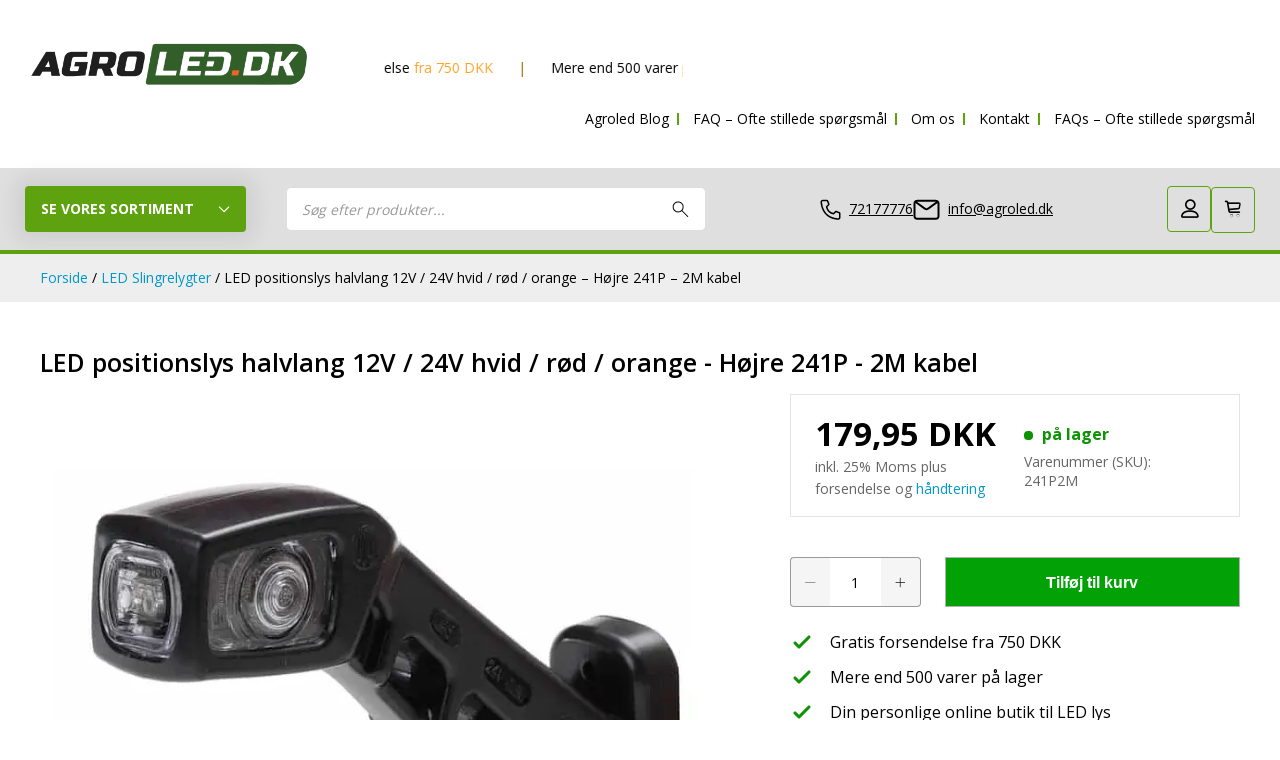

--- FILE ---
content_type: text/html; charset=UTF-8
request_url: https://www.agroled.dk/p/led-positionslys-halvlang-12-v-24-v-hvid-rod-orange-hojre-241p-2-m-kabel/
body_size: 47705
content:
	
<!-- Include header. -->
<!DOCTYPE html>
<html lang="da-DK">

<head>

  <meta charset="UTF-8">
<script type="text/javascript">
/* <![CDATA[ */
var gform;gform||(document.addEventListener("gform_main_scripts_loaded",function(){gform.scriptsLoaded=!0}),document.addEventListener("gform/theme/scripts_loaded",function(){gform.themeScriptsLoaded=!0}),window.addEventListener("DOMContentLoaded",function(){gform.domLoaded=!0}),gform={domLoaded:!1,scriptsLoaded:!1,themeScriptsLoaded:!1,isFormEditor:()=>"function"==typeof InitializeEditor,callIfLoaded:function(o){return!(!gform.domLoaded||!gform.scriptsLoaded||!gform.themeScriptsLoaded&&!gform.isFormEditor()||(gform.isFormEditor()&&console.warn("The use of gform.initializeOnLoaded() is deprecated in the form editor context and will be removed in Gravity Forms 3.1."),o(),0))},initializeOnLoaded:function(o){gform.callIfLoaded(o)||(document.addEventListener("gform_main_scripts_loaded",()=>{gform.scriptsLoaded=!0,gform.callIfLoaded(o)}),document.addEventListener("gform/theme/scripts_loaded",()=>{gform.themeScriptsLoaded=!0,gform.callIfLoaded(o)}),window.addEventListener("DOMContentLoaded",()=>{gform.domLoaded=!0,gform.callIfLoaded(o)}))},hooks:{action:{},filter:{}},addAction:function(o,r,e,t){gform.addHook("action",o,r,e,t)},addFilter:function(o,r,e,t){gform.addHook("filter",o,r,e,t)},doAction:function(o){gform.doHook("action",o,arguments)},applyFilters:function(o){return gform.doHook("filter",o,arguments)},removeAction:function(o,r){gform.removeHook("action",o,r)},removeFilter:function(o,r,e){gform.removeHook("filter",o,r,e)},addHook:function(o,r,e,t,n){null==gform.hooks[o][r]&&(gform.hooks[o][r]=[]);var d=gform.hooks[o][r];null==n&&(n=r+"_"+d.length),gform.hooks[o][r].push({tag:n,callable:e,priority:t=null==t?10:t})},doHook:function(r,o,e){var t;if(e=Array.prototype.slice.call(e,1),null!=gform.hooks[r][o]&&((o=gform.hooks[r][o]).sort(function(o,r){return o.priority-r.priority}),o.forEach(function(o){"function"!=typeof(t=o.callable)&&(t=window[t]),"action"==r?t.apply(null,e):e[0]=t.apply(null,e)})),"filter"==r)return e[0]},removeHook:function(o,r,t,n){var e;null!=gform.hooks[o][r]&&(e=(e=gform.hooks[o][r]).filter(function(o,r,e){return!!(null!=n&&n!=o.tag||null!=t&&t!=o.priority)}),gform.hooks[o][r]=e)}});
/* ]]> */
</script>

<!--TEST COMMENT-->
  <title>LED positionslys halvlang 12V / 24V hvid / rød / orange - Højre 241P - 2M kabel - Agroled.dk</title>
  <meta name="viewport" content="width=device-width, initial-scale=1">
  <link rel="pingback" href="">
  <script src="https://www.agroled.dk/wp-content/themes/theme_laudermarke/assets/js/jquery.min.js"></script>
  <script data-cfasync="false" data-no-defer="1" data-no-minify="1" data-no-optimize="1">var ewww_webp_supported=!1;function check_webp_feature(A,e){var w;e=void 0!==e?e:function(){},ewww_webp_supported?e(ewww_webp_supported):((w=new Image).onload=function(){ewww_webp_supported=0<w.width&&0<w.height,e&&e(ewww_webp_supported)},w.onerror=function(){e&&e(!1)},w.src="data:image/webp;base64,"+{alpha:"UklGRkoAAABXRUJQVlA4WAoAAAAQAAAAAAAAAAAAQUxQSAwAAAARBxAR/Q9ERP8DAABWUDggGAAAABQBAJ0BKgEAAQAAAP4AAA3AAP7mtQAAAA=="}[A])}check_webp_feature("alpha");</script><script data-cfasync="false" data-no-defer="1" data-no-minify="1" data-no-optimize="1">var Arrive=function(c,w){"use strict";if(c.MutationObserver&&"undefined"!=typeof HTMLElement){var r,a=0,u=(r=HTMLElement.prototype.matches||HTMLElement.prototype.webkitMatchesSelector||HTMLElement.prototype.mozMatchesSelector||HTMLElement.prototype.msMatchesSelector,{matchesSelector:function(e,t){return e instanceof HTMLElement&&r.call(e,t)},addMethod:function(e,t,r){var a=e[t];e[t]=function(){return r.length==arguments.length?r.apply(this,arguments):"function"==typeof a?a.apply(this,arguments):void 0}},callCallbacks:function(e,t){t&&t.options.onceOnly&&1==t.firedElems.length&&(e=[e[0]]);for(var r,a=0;r=e[a];a++)r&&r.callback&&r.callback.call(r.elem,r.elem);t&&t.options.onceOnly&&1==t.firedElems.length&&t.me.unbindEventWithSelectorAndCallback.call(t.target,t.selector,t.callback)},checkChildNodesRecursively:function(e,t,r,a){for(var i,n=0;i=e[n];n++)r(i,t,a)&&a.push({callback:t.callback,elem:i}),0<i.childNodes.length&&u.checkChildNodesRecursively(i.childNodes,t,r,a)},mergeArrays:function(e,t){var r,a={};for(r in e)e.hasOwnProperty(r)&&(a[r]=e[r]);for(r in t)t.hasOwnProperty(r)&&(a[r]=t[r]);return a},toElementsArray:function(e){return e=void 0!==e&&("number"!=typeof e.length||e===c)?[e]:e}}),e=(l.prototype.addEvent=function(e,t,r,a){a={target:e,selector:t,options:r,callback:a,firedElems:[]};return this._beforeAdding&&this._beforeAdding(a),this._eventsBucket.push(a),a},l.prototype.removeEvent=function(e){for(var t,r=this._eventsBucket.length-1;t=this._eventsBucket[r];r--)e(t)&&(this._beforeRemoving&&this._beforeRemoving(t),(t=this._eventsBucket.splice(r,1))&&t.length&&(t[0].callback=null))},l.prototype.beforeAdding=function(e){this._beforeAdding=e},l.prototype.beforeRemoving=function(e){this._beforeRemoving=e},l),t=function(i,n){var o=new e,l=this,s={fireOnAttributesModification:!1};return o.beforeAdding(function(t){var e=t.target;e!==c.document&&e!==c||(e=document.getElementsByTagName("html")[0]);var r=new MutationObserver(function(e){n.call(this,e,t)}),a=i(t.options);r.observe(e,a),t.observer=r,t.me=l}),o.beforeRemoving(function(e){e.observer.disconnect()}),this.bindEvent=function(e,t,r){t=u.mergeArrays(s,t);for(var a=u.toElementsArray(this),i=0;i<a.length;i++)o.addEvent(a[i],e,t,r)},this.unbindEvent=function(){var r=u.toElementsArray(this);o.removeEvent(function(e){for(var t=0;t<r.length;t++)if(this===w||e.target===r[t])return!0;return!1})},this.unbindEventWithSelectorOrCallback=function(r){var a=u.toElementsArray(this),i=r,e="function"==typeof r?function(e){for(var t=0;t<a.length;t++)if((this===w||e.target===a[t])&&e.callback===i)return!0;return!1}:function(e){for(var t=0;t<a.length;t++)if((this===w||e.target===a[t])&&e.selector===r)return!0;return!1};o.removeEvent(e)},this.unbindEventWithSelectorAndCallback=function(r,a){var i=u.toElementsArray(this);o.removeEvent(function(e){for(var t=0;t<i.length;t++)if((this===w||e.target===i[t])&&e.selector===r&&e.callback===a)return!0;return!1})},this},i=new function(){var s={fireOnAttributesModification:!1,onceOnly:!1,existing:!1};function n(e,t,r){return!(!u.matchesSelector(e,t.selector)||(e._id===w&&(e._id=a++),-1!=t.firedElems.indexOf(e._id)))&&(t.firedElems.push(e._id),!0)}var c=(i=new t(function(e){var t={attributes:!1,childList:!0,subtree:!0};return e.fireOnAttributesModification&&(t.attributes=!0),t},function(e,i){e.forEach(function(e){var t=e.addedNodes,r=e.target,a=[];null!==t&&0<t.length?u.checkChildNodesRecursively(t,i,n,a):"attributes"===e.type&&n(r,i)&&a.push({callback:i.callback,elem:r}),u.callCallbacks(a,i)})})).bindEvent;return i.bindEvent=function(e,t,r){t=void 0===r?(r=t,s):u.mergeArrays(s,t);var a=u.toElementsArray(this);if(t.existing){for(var i=[],n=0;n<a.length;n++)for(var o=a[n].querySelectorAll(e),l=0;l<o.length;l++)i.push({callback:r,elem:o[l]});if(t.onceOnly&&i.length)return r.call(i[0].elem,i[0].elem);setTimeout(u.callCallbacks,1,i)}c.call(this,e,t,r)},i},o=new function(){var a={};function i(e,t){return u.matchesSelector(e,t.selector)}var n=(o=new t(function(){return{childList:!0,subtree:!0}},function(e,r){e.forEach(function(e){var t=e.removedNodes,e=[];null!==t&&0<t.length&&u.checkChildNodesRecursively(t,r,i,e),u.callCallbacks(e,r)})})).bindEvent;return o.bindEvent=function(e,t,r){t=void 0===r?(r=t,a):u.mergeArrays(a,t),n.call(this,e,t,r)},o};d(HTMLElement.prototype),d(NodeList.prototype),d(HTMLCollection.prototype),d(HTMLDocument.prototype),d(Window.prototype);var n={};return s(i,n,"unbindAllArrive"),s(o,n,"unbindAllLeave"),n}function l(){this._eventsBucket=[],this._beforeAdding=null,this._beforeRemoving=null}function s(e,t,r){u.addMethod(t,r,e.unbindEvent),u.addMethod(t,r,e.unbindEventWithSelectorOrCallback),u.addMethod(t,r,e.unbindEventWithSelectorAndCallback)}function d(e){e.arrive=i.bindEvent,s(i,e,"unbindArrive"),e.leave=o.bindEvent,s(o,e,"unbindLeave")}}(window,void 0),ewww_webp_supported=!1;function check_webp_feature(e,t){var r;ewww_webp_supported?t(ewww_webp_supported):((r=new Image).onload=function(){ewww_webp_supported=0<r.width&&0<r.height,t(ewww_webp_supported)},r.onerror=function(){t(!1)},r.src="data:image/webp;base64,"+{alpha:"UklGRkoAAABXRUJQVlA4WAoAAAAQAAAAAAAAAAAAQUxQSAwAAAARBxAR/Q9ERP8DAABWUDggGAAAABQBAJ0BKgEAAQAAAP4AAA3AAP7mtQAAAA==",animation:"UklGRlIAAABXRUJQVlA4WAoAAAASAAAAAAAAAAAAQU5JTQYAAAD/////AABBTk1GJgAAAAAAAAAAAAAAAAAAAGQAAABWUDhMDQAAAC8AAAAQBxAREYiI/gcA"}[e])}function ewwwLoadImages(e){if(e){for(var t=document.querySelectorAll(".batch-image img, .image-wrapper a, .ngg-pro-masonry-item a, .ngg-galleria-offscreen-seo-wrapper a"),r=0,a=t.length;r<a;r++)ewwwAttr(t[r],"data-src",t[r].getAttribute("data-webp")),ewwwAttr(t[r],"data-thumbnail",t[r].getAttribute("data-webp-thumbnail"));for(var i=document.querySelectorAll("div.woocommerce-product-gallery__image"),r=0,a=i.length;r<a;r++)ewwwAttr(i[r],"data-thumb",i[r].getAttribute("data-webp-thumb"))}for(var n=document.querySelectorAll("video"),r=0,a=n.length;r<a;r++)ewwwAttr(n[r],"poster",e?n[r].getAttribute("data-poster-webp"):n[r].getAttribute("data-poster-image"));for(var o,l=document.querySelectorAll("img.ewww_webp_lazy_load"),r=0,a=l.length;r<a;r++)e&&(ewwwAttr(l[r],"data-lazy-srcset",l[r].getAttribute("data-lazy-srcset-webp")),ewwwAttr(l[r],"data-srcset",l[r].getAttribute("data-srcset-webp")),ewwwAttr(l[r],"data-lazy-src",l[r].getAttribute("data-lazy-src-webp")),ewwwAttr(l[r],"data-src",l[r].getAttribute("data-src-webp")),ewwwAttr(l[r],"data-orig-file",l[r].getAttribute("data-webp-orig-file")),ewwwAttr(l[r],"data-medium-file",l[r].getAttribute("data-webp-medium-file")),ewwwAttr(l[r],"data-large-file",l[r].getAttribute("data-webp-large-file")),null!=(o=l[r].getAttribute("srcset"))&&!1!==o&&o.includes("R0lGOD")&&ewwwAttr(l[r],"src",l[r].getAttribute("data-lazy-src-webp"))),l[r].className=l[r].className.replace(/\bewww_webp_lazy_load\b/,"");for(var s=document.querySelectorAll(".ewww_webp"),r=0,a=s.length;r<a;r++)e?(ewwwAttr(s[r],"srcset",s[r].getAttribute("data-srcset-webp")),ewwwAttr(s[r],"src",s[r].getAttribute("data-src-webp")),ewwwAttr(s[r],"data-orig-file",s[r].getAttribute("data-webp-orig-file")),ewwwAttr(s[r],"data-medium-file",s[r].getAttribute("data-webp-medium-file")),ewwwAttr(s[r],"data-large-file",s[r].getAttribute("data-webp-large-file")),ewwwAttr(s[r],"data-large_image",s[r].getAttribute("data-webp-large_image")),ewwwAttr(s[r],"data-src",s[r].getAttribute("data-webp-src"))):(ewwwAttr(s[r],"srcset",s[r].getAttribute("data-srcset-img")),ewwwAttr(s[r],"src",s[r].getAttribute("data-src-img"))),s[r].className=s[r].className.replace(/\bewww_webp\b/,"ewww_webp_loaded");window.jQuery&&jQuery.fn.isotope&&jQuery.fn.imagesLoaded&&(jQuery(".fusion-posts-container-infinite").imagesLoaded(function(){jQuery(".fusion-posts-container-infinite").hasClass("isotope")&&jQuery(".fusion-posts-container-infinite").isotope()}),jQuery(".fusion-portfolio:not(.fusion-recent-works) .fusion-portfolio-wrapper").imagesLoaded(function(){jQuery(".fusion-portfolio:not(.fusion-recent-works) .fusion-portfolio-wrapper").isotope()}))}function ewwwWebPInit(e){ewwwLoadImages(e),ewwwNggLoadGalleries(e),document.arrive(".ewww_webp",function(){ewwwLoadImages(e)}),document.arrive(".ewww_webp_lazy_load",function(){ewwwLoadImages(e)}),document.arrive("videos",function(){ewwwLoadImages(e)}),"loading"==document.readyState?document.addEventListener("DOMContentLoaded",ewwwJSONParserInit):("undefined"!=typeof galleries&&ewwwNggParseGalleries(e),ewwwWooParseVariations(e))}function ewwwAttr(e,t,r){null!=r&&!1!==r&&e.setAttribute(t,r)}function ewwwJSONParserInit(){"undefined"!=typeof galleries&&check_webp_feature("alpha",ewwwNggParseGalleries),check_webp_feature("alpha",ewwwWooParseVariations)}function ewwwWooParseVariations(e){if(e)for(var t=document.querySelectorAll("form.variations_form"),r=0,a=t.length;r<a;r++){var i=t[r].getAttribute("data-product_variations"),n=!1;try{for(var o in i=JSON.parse(i))void 0!==i[o]&&void 0!==i[o].image&&(void 0!==i[o].image.src_webp&&(i[o].image.src=i[o].image.src_webp,n=!0),void 0!==i[o].image.srcset_webp&&(i[o].image.srcset=i[o].image.srcset_webp,n=!0),void 0!==i[o].image.full_src_webp&&(i[o].image.full_src=i[o].image.full_src_webp,n=!0),void 0!==i[o].image.gallery_thumbnail_src_webp&&(i[o].image.gallery_thumbnail_src=i[o].image.gallery_thumbnail_src_webp,n=!0),void 0!==i[o].image.thumb_src_webp&&(i[o].image.thumb_src=i[o].image.thumb_src_webp,n=!0));n&&ewwwAttr(t[r],"data-product_variations",JSON.stringify(i))}catch(e){}}}function ewwwNggParseGalleries(e){if(e)for(var t in galleries){var r=galleries[t];galleries[t].images_list=ewwwNggParseImageList(r.images_list)}}function ewwwNggLoadGalleries(e){e&&document.addEventListener("ngg.galleria.themeadded",function(e,t){window.ngg_galleria._create_backup=window.ngg_galleria.create,window.ngg_galleria.create=function(e,t){var r=$(e).data("id");return galleries["gallery_"+r].images_list=ewwwNggParseImageList(galleries["gallery_"+r].images_list),window.ngg_galleria._create_backup(e,t)}})}function ewwwNggParseImageList(e){for(var t in e){var r=e[t];if(void 0!==r["image-webp"]&&(e[t].image=r["image-webp"],delete e[t]["image-webp"]),void 0!==r["thumb-webp"]&&(e[t].thumb=r["thumb-webp"],delete e[t]["thumb-webp"]),void 0!==r.full_image_webp&&(e[t].full_image=r.full_image_webp,delete e[t].full_image_webp),void 0!==r.srcsets)for(var a in r.srcsets)nggSrcset=r.srcsets[a],void 0!==r.srcsets[a+"-webp"]&&(e[t].srcsets[a]=r.srcsets[a+"-webp"],delete e[t].srcsets[a+"-webp"]);if(void 0!==r.full_srcsets)for(var i in r.full_srcsets)nggFSrcset=r.full_srcsets[i],void 0!==r.full_srcsets[i+"-webp"]&&(e[t].full_srcsets[i]=r.full_srcsets[i+"-webp"],delete e[t].full_srcsets[i+"-webp"])}return e}check_webp_feature("alpha",ewwwWebPInit);</script><meta name='robots' content='index, follow, max-image-preview:large, max-snippet:-1, max-video-preview:-1' />

	<!-- This site is optimized with the Yoast SEO plugin v26.5 - https://yoast.com/wordpress/plugins/seo/ -->
	<meta name="description" content="Leder du efter en halvlang LED positionslys? Så er du på det rigtige sted hos AgroLED ✅ Produkter af høj kvalitet ✅ Til rimelige priser ✅ Sikker betaling" />
	<link rel="canonical" href="https://www.agroled.dk/p/led-positionslys-halvlang-12-v-24-v-hvid-rod-orange-hojre-241p-2-m-kabel/" />
	<meta property="og:locale" content="da_DK" />
	<meta property="og:type" content="product" />
	<meta property="og:title" content="LED positionslys halvlang 12V / 24V hvid / rød / orange - Højre 241P - 2M kabel - Agroled.dk" />
	<meta property="og:description" content="Leder du efter en halvlang LED positionslys? Så er du på det rigtige sted hos AgroLED ✅ Produkter af høj kvalitet ✅ Til rimelige priser ✅ Sikker betaling" />
	<meta property="og:url" content="https://www.agroled.dk/p/led-positionslys-halvlang-12-v-24-v-hvid-rod-orange-hojre-241p-2-m-kabel/" />
	<meta property="og:site_name" content="Agroled.dk" />
	<meta property="article:modified_time" content="2026-01-21T05:53:40+00:00" />
	<meta property="og:image" content="https://www.agroled.dk/wp-content/uploads/2019/06/was-lamp.jpg" />
	<meta property="og:image:width" content="757" />
	<meta property="og:image:height" content="756" />
	<meta property="og:image:type" content="image/jpeg" /><meta property="og:image" content="https://www.agroled.dk/wp-content/uploads/2019/06/SONYa7iii-700246-Custom.jpg" />
	<meta property="og:image:width" content="1500" />
	<meta property="og:image:height" content="1500" />
	<meta property="og:image:type" content="image/jpeg" /><meta property="og:image" content="https://www.agroled.dk/wp-content/uploads/2019/06/SONYa7iii-700249-Custom.jpg" />
	<meta property="og:image:width" content="1500" />
	<meta property="og:image:height" content="1500" />
	<meta property="og:image:type" content="image/jpeg" /><meta property="og:image" content="https://www.agroled.dk/wp-content/uploads/2019/06/SONYa7iii-700243-Custom.jpg" />
	<meta property="og:image:width" content="1500" />
	<meta property="og:image:height" content="1500" />
	<meta property="og:image:type" content="image/jpeg" />
	<meta name="twitter:card" content="summary_large_image" />
	<meta name="twitter:label1" content="Pris" />
	<meta name="twitter:data1" content="179,95&nbsp;DKK" />
	<meta name="twitter:label2" content="Availability" />
	<meta name="twitter:data2" content="In stock" />
	<script type="application/ld+json" class="yoast-schema-graph">{"@context":"https://schema.org","@graph":[{"@type":["WebPage","ItemPage"],"@id":"https://www.agroled.dk/p/led-positionslys-halvlang-12-v-24-v-hvid-rod-orange-hojre-241p-2-m-kabel/","url":"https://www.agroled.dk/p/led-positionslys-halvlang-12-v-24-v-hvid-rod-orange-hojre-241p-2-m-kabel/","name":"LED positionslys halvlang 12V / 24V hvid / rød / orange - Højre 241P - 2M kabel - Agroled.dk","isPartOf":{"@id":"https://agroled-dk.antum.dev/#website"},"primaryImageOfPage":{"@id":"https://www.agroled.dk/p/led-positionslys-halvlang-12-v-24-v-hvid-rod-orange-hojre-241p-2-m-kabel/#primaryimage"},"image":{"@id":"https://www.agroled.dk/p/led-positionslys-halvlang-12-v-24-v-hvid-rod-orange-hojre-241p-2-m-kabel/#primaryimage"},"thumbnailUrl":"https://www.agroled.dk/wp-content/uploads/2019/06/was-lamp.jpg","description":"Leder du efter en halvlang LED positionslys? Så er du på det rigtige sted hos AgroLED ✅ Produkter af høj kvalitet ✅ Til rimelige priser ✅ Sikker betaling","breadcrumb":{"@id":"https://www.agroled.dk/p/led-positionslys-halvlang-12-v-24-v-hvid-rod-orange-hojre-241p-2-m-kabel/#breadcrumb"},"inLanguage":"da-DK","potentialAction":{"@type":"BuyAction","target":"https://www.agroled.dk/p/led-positionslys-halvlang-12-v-24-v-hvid-rod-orange-hojre-241p-2-m-kabel/"}},{"@type":"ImageObject","inLanguage":"da-DK","@id":"https://www.agroled.dk/p/led-positionslys-halvlang-12-v-24-v-hvid-rod-orange-hojre-241p-2-m-kabel/#primaryimage","url":"https://www.agroled.dk/wp-content/uploads/2019/06/was-lamp.jpg","contentUrl":"https://www.agroled.dk/wp-content/uploads/2019/06/was-lamp.jpg","width":757,"height":756},{"@type":"BreadcrumbList","@id":"https://www.agroled.dk/p/led-positionslys-halvlang-12-v-24-v-hvid-rod-orange-hojre-241p-2-m-kabel/#breadcrumb","itemListElement":[{"@type":"ListItem","position":1,"name":"Hjem","item":"https://www.agroled.dk/"},{"@type":"ListItem","position":2,"name":"Shop","item":"https://www.agroled.dk/shop/"},{"@type":"ListItem","position":3,"name":"LED Slingrelygter","item":"https://www.agroled.dk/c/led-slingrelygter/"},{"@type":"ListItem","position":4,"name":"LED positionslys halvlang 12V / 24V hvid / rød / orange &#8211; Højre 241P &#8211; 2M kabel"}]},{"@type":"WebSite","@id":"https://agroled-dk.antum.dev/#website","url":"https://agroled-dk.antum.dev/","name":"Agroled.dk","description":"","publisher":{"@id":"https://agroled-dk.antum.dev/#organization"},"potentialAction":[{"@type":"SearchAction","target":{"@type":"EntryPoint","urlTemplate":"https://agroled-dk.antum.dev/?s={search_term_string}"},"query-input":{"@type":"PropertyValueSpecification","valueRequired":true,"valueName":"search_term_string"}}],"inLanguage":"da-DK"},{"@type":"Organization","@id":"https://agroled-dk.antum.dev/#organization","name":"AgroLED.dk","url":"https://agroled-dk.antum.dev/","logo":{"@type":"ImageObject","inLanguage":"da-DK","@id":"https://agroled-dk.antum.dev/#/schema/logo/image/","url":"https://www.agroled.dk/wp-content/uploads/2020/05/logo-webshop.png","contentUrl":"https://www.agroled.dk/wp-content/uploads/2020/05/logo-webshop.png","width":500,"height":84,"caption":"AgroLED.dk"},"image":{"@id":"https://agroled-dk.antum.dev/#/schema/logo/image/"},"sameAs":["https://www.facebook.com/agroled.dk","https://www.instagram.com/agroled.dk"]}]}</script>
	<meta property="product:price:amount" content="179.95" />
	<meta property="product:price:currency" content="DKK" />
	<meta property="og:availability" content="instock" />
	<meta property="product:availability" content="instock" />
	<meta property="product:retailer_item_id" content="241P2M" />
	<meta property="product:condition" content="new" />
	<!-- / Yoast SEO plugin. -->


<link rel='dns-prefetch' href='//cdn.jsdelivr.net' />
<link rel='dns-prefetch' href='//capi-automation.s3.us-east-2.amazonaws.com' />
<link rel='dns-prefetch' href='//www.google.com' />

<link rel="alternate" type="application/rss+xml" title="Agroled.dk &raquo; LED positionslys halvlang 12V / 24V hvid / rød / orange &#8211; Højre 241P &#8211; 2M kabel-kommentar-feed" href="https://www.agroled.dk/p/led-positionslys-halvlang-12-v-24-v-hvid-rod-orange-hojre-241p-2-m-kabel/feed/" />
<link rel="alternate" title="oEmbed (JSON)" type="application/json+oembed" href="https://www.agroled.dk/wp-json/oembed/1.0/embed?url=https%3A%2F%2Fwww.agroled.dk%2Fp%2Fled-positionslys-halvlang-12-v-24-v-hvid-rod-orange-hojre-241p-2-m-kabel%2F" />
<link rel="alternate" title="oEmbed (XML)" type="text/xml+oembed" href="https://www.agroled.dk/wp-json/oembed/1.0/embed?url=https%3A%2F%2Fwww.agroled.dk%2Fp%2Fled-positionslys-halvlang-12-v-24-v-hvid-rod-orange-hojre-241p-2-m-kabel%2F&#038;format=xml" />
		<!-- This site uses the Google Analytics by MonsterInsights plugin v9.10.0 - Using Analytics tracking - https://www.monsterinsights.com/ -->
		<!-- Note: MonsterInsights is not currently configured on this site. The site owner needs to authenticate with Google Analytics in the MonsterInsights settings panel. -->
					<!-- No tracking code set -->
				<!-- / Google Analytics by MonsterInsights -->
		<style id='wp-img-auto-sizes-contain-inline-css' type='text/css'>
img:is([sizes=auto i],[sizes^="auto," i]){contain-intrinsic-size:3000px 1500px}
/*# sourceURL=wp-img-auto-sizes-contain-inline-css */
</style>
<link rel='stylesheet' id='custom-css' href='https://www.agroled.dk/wp-content/themes/theme_laudermarke/assets/css/custom-bundle-4122025.css' type='text/css' media='all' />
<link rel='stylesheet' id='structured-content-frontend-css' href='https://www.agroled.dk/wp-content/plugins/structured-content/dist/blocks.style.build.css' type='text/css' media='all' />
<link rel='stylesheet' id='wp-block-library-css' href='https://www.agroled.dk/wp-includes/css/dist/block-library/style.min.css' type='text/css' media='all' />
<style id='global-styles-inline-css' type='text/css'>
:root{--wp--preset--aspect-ratio--square: 1;--wp--preset--aspect-ratio--4-3: 4/3;--wp--preset--aspect-ratio--3-4: 3/4;--wp--preset--aspect-ratio--3-2: 3/2;--wp--preset--aspect-ratio--2-3: 2/3;--wp--preset--aspect-ratio--16-9: 16/9;--wp--preset--aspect-ratio--9-16: 9/16;--wp--preset--color--black: #000000;--wp--preset--color--cyan-bluish-gray: #abb8c3;--wp--preset--color--white: #ffffff;--wp--preset--color--pale-pink: #f78da7;--wp--preset--color--vivid-red: #cf2e2e;--wp--preset--color--luminous-vivid-orange: #ff6900;--wp--preset--color--luminous-vivid-amber: #fcb900;--wp--preset--color--light-green-cyan: #7bdcb5;--wp--preset--color--vivid-green-cyan: #00d084;--wp--preset--color--pale-cyan-blue: #8ed1fc;--wp--preset--color--vivid-cyan-blue: #0693e3;--wp--preset--color--vivid-purple: #9b51e0;--wp--preset--gradient--vivid-cyan-blue-to-vivid-purple: linear-gradient(135deg,rgb(6,147,227) 0%,rgb(155,81,224) 100%);--wp--preset--gradient--light-green-cyan-to-vivid-green-cyan: linear-gradient(135deg,rgb(122,220,180) 0%,rgb(0,208,130) 100%);--wp--preset--gradient--luminous-vivid-amber-to-luminous-vivid-orange: linear-gradient(135deg,rgb(252,185,0) 0%,rgb(255,105,0) 100%);--wp--preset--gradient--luminous-vivid-orange-to-vivid-red: linear-gradient(135deg,rgb(255,105,0) 0%,rgb(207,46,46) 100%);--wp--preset--gradient--very-light-gray-to-cyan-bluish-gray: linear-gradient(135deg,rgb(238,238,238) 0%,rgb(169,184,195) 100%);--wp--preset--gradient--cool-to-warm-spectrum: linear-gradient(135deg,rgb(74,234,220) 0%,rgb(151,120,209) 20%,rgb(207,42,186) 40%,rgb(238,44,130) 60%,rgb(251,105,98) 80%,rgb(254,248,76) 100%);--wp--preset--gradient--blush-light-purple: linear-gradient(135deg,rgb(255,206,236) 0%,rgb(152,150,240) 100%);--wp--preset--gradient--blush-bordeaux: linear-gradient(135deg,rgb(254,205,165) 0%,rgb(254,45,45) 50%,rgb(107,0,62) 100%);--wp--preset--gradient--luminous-dusk: linear-gradient(135deg,rgb(255,203,112) 0%,rgb(199,81,192) 50%,rgb(65,88,208) 100%);--wp--preset--gradient--pale-ocean: linear-gradient(135deg,rgb(255,245,203) 0%,rgb(182,227,212) 50%,rgb(51,167,181) 100%);--wp--preset--gradient--electric-grass: linear-gradient(135deg,rgb(202,248,128) 0%,rgb(113,206,126) 100%);--wp--preset--gradient--midnight: linear-gradient(135deg,rgb(2,3,129) 0%,rgb(40,116,252) 100%);--wp--preset--font-size--small: 13px;--wp--preset--font-size--medium: 20px;--wp--preset--font-size--large: 36px;--wp--preset--font-size--x-large: 42px;--wp--preset--spacing--20: 0.44rem;--wp--preset--spacing--30: 0.67rem;--wp--preset--spacing--40: 1rem;--wp--preset--spacing--50: 1.5rem;--wp--preset--spacing--60: 2.25rem;--wp--preset--spacing--70: 3.38rem;--wp--preset--spacing--80: 5.06rem;--wp--preset--shadow--natural: 6px 6px 9px rgba(0, 0, 0, 0.2);--wp--preset--shadow--deep: 12px 12px 50px rgba(0, 0, 0, 0.4);--wp--preset--shadow--sharp: 6px 6px 0px rgba(0, 0, 0, 0.2);--wp--preset--shadow--outlined: 6px 6px 0px -3px rgb(255, 255, 255), 6px 6px rgb(0, 0, 0);--wp--preset--shadow--crisp: 6px 6px 0px rgb(0, 0, 0);}:where(.is-layout-flex){gap: 0.5em;}:where(.is-layout-grid){gap: 0.5em;}body .is-layout-flex{display: flex;}.is-layout-flex{flex-wrap: wrap;align-items: center;}.is-layout-flex > :is(*, div){margin: 0;}body .is-layout-grid{display: grid;}.is-layout-grid > :is(*, div){margin: 0;}:where(.wp-block-columns.is-layout-flex){gap: 2em;}:where(.wp-block-columns.is-layout-grid){gap: 2em;}:where(.wp-block-post-template.is-layout-flex){gap: 1.25em;}:where(.wp-block-post-template.is-layout-grid){gap: 1.25em;}.has-black-color{color: var(--wp--preset--color--black) !important;}.has-cyan-bluish-gray-color{color: var(--wp--preset--color--cyan-bluish-gray) !important;}.has-white-color{color: var(--wp--preset--color--white) !important;}.has-pale-pink-color{color: var(--wp--preset--color--pale-pink) !important;}.has-vivid-red-color{color: var(--wp--preset--color--vivid-red) !important;}.has-luminous-vivid-orange-color{color: var(--wp--preset--color--luminous-vivid-orange) !important;}.has-luminous-vivid-amber-color{color: var(--wp--preset--color--luminous-vivid-amber) !important;}.has-light-green-cyan-color{color: var(--wp--preset--color--light-green-cyan) !important;}.has-vivid-green-cyan-color{color: var(--wp--preset--color--vivid-green-cyan) !important;}.has-pale-cyan-blue-color{color: var(--wp--preset--color--pale-cyan-blue) !important;}.has-vivid-cyan-blue-color{color: var(--wp--preset--color--vivid-cyan-blue) !important;}.has-vivid-purple-color{color: var(--wp--preset--color--vivid-purple) !important;}.has-black-background-color{background-color: var(--wp--preset--color--black) !important;}.has-cyan-bluish-gray-background-color{background-color: var(--wp--preset--color--cyan-bluish-gray) !important;}.has-white-background-color{background-color: var(--wp--preset--color--white) !important;}.has-pale-pink-background-color{background-color: var(--wp--preset--color--pale-pink) !important;}.has-vivid-red-background-color{background-color: var(--wp--preset--color--vivid-red) !important;}.has-luminous-vivid-orange-background-color{background-color: var(--wp--preset--color--luminous-vivid-orange) !important;}.has-luminous-vivid-amber-background-color{background-color: var(--wp--preset--color--luminous-vivid-amber) !important;}.has-light-green-cyan-background-color{background-color: var(--wp--preset--color--light-green-cyan) !important;}.has-vivid-green-cyan-background-color{background-color: var(--wp--preset--color--vivid-green-cyan) !important;}.has-pale-cyan-blue-background-color{background-color: var(--wp--preset--color--pale-cyan-blue) !important;}.has-vivid-cyan-blue-background-color{background-color: var(--wp--preset--color--vivid-cyan-blue) !important;}.has-vivid-purple-background-color{background-color: var(--wp--preset--color--vivid-purple) !important;}.has-black-border-color{border-color: var(--wp--preset--color--black) !important;}.has-cyan-bluish-gray-border-color{border-color: var(--wp--preset--color--cyan-bluish-gray) !important;}.has-white-border-color{border-color: var(--wp--preset--color--white) !important;}.has-pale-pink-border-color{border-color: var(--wp--preset--color--pale-pink) !important;}.has-vivid-red-border-color{border-color: var(--wp--preset--color--vivid-red) !important;}.has-luminous-vivid-orange-border-color{border-color: var(--wp--preset--color--luminous-vivid-orange) !important;}.has-luminous-vivid-amber-border-color{border-color: var(--wp--preset--color--luminous-vivid-amber) !important;}.has-light-green-cyan-border-color{border-color: var(--wp--preset--color--light-green-cyan) !important;}.has-vivid-green-cyan-border-color{border-color: var(--wp--preset--color--vivid-green-cyan) !important;}.has-pale-cyan-blue-border-color{border-color: var(--wp--preset--color--pale-cyan-blue) !important;}.has-vivid-cyan-blue-border-color{border-color: var(--wp--preset--color--vivid-cyan-blue) !important;}.has-vivid-purple-border-color{border-color: var(--wp--preset--color--vivid-purple) !important;}.has-vivid-cyan-blue-to-vivid-purple-gradient-background{background: var(--wp--preset--gradient--vivid-cyan-blue-to-vivid-purple) !important;}.has-light-green-cyan-to-vivid-green-cyan-gradient-background{background: var(--wp--preset--gradient--light-green-cyan-to-vivid-green-cyan) !important;}.has-luminous-vivid-amber-to-luminous-vivid-orange-gradient-background{background: var(--wp--preset--gradient--luminous-vivid-amber-to-luminous-vivid-orange) !important;}.has-luminous-vivid-orange-to-vivid-red-gradient-background{background: var(--wp--preset--gradient--luminous-vivid-orange-to-vivid-red) !important;}.has-very-light-gray-to-cyan-bluish-gray-gradient-background{background: var(--wp--preset--gradient--very-light-gray-to-cyan-bluish-gray) !important;}.has-cool-to-warm-spectrum-gradient-background{background: var(--wp--preset--gradient--cool-to-warm-spectrum) !important;}.has-blush-light-purple-gradient-background{background: var(--wp--preset--gradient--blush-light-purple) !important;}.has-blush-bordeaux-gradient-background{background: var(--wp--preset--gradient--blush-bordeaux) !important;}.has-luminous-dusk-gradient-background{background: var(--wp--preset--gradient--luminous-dusk) !important;}.has-pale-ocean-gradient-background{background: var(--wp--preset--gradient--pale-ocean) !important;}.has-electric-grass-gradient-background{background: var(--wp--preset--gradient--electric-grass) !important;}.has-midnight-gradient-background{background: var(--wp--preset--gradient--midnight) !important;}.has-small-font-size{font-size: var(--wp--preset--font-size--small) !important;}.has-medium-font-size{font-size: var(--wp--preset--font-size--medium) !important;}.has-large-font-size{font-size: var(--wp--preset--font-size--large) !important;}.has-x-large-font-size{font-size: var(--wp--preset--font-size--x-large) !important;}
/*# sourceURL=global-styles-inline-css */
</style>

<style id='classic-theme-styles-inline-css' type='text/css'>
/*! This file is auto-generated */
.wp-block-button__link{color:#fff;background-color:#32373c;border-radius:9999px;box-shadow:none;text-decoration:none;padding:calc(.667em + 2px) calc(1.333em + 2px);font-size:1.125em}.wp-block-file__button{background:#32373c;color:#fff;text-decoration:none}
/*# sourceURL=/wp-includes/css/classic-themes.min.css */
</style>
<link rel='stylesheet' id='wpa-css-css' href='https://www.agroled.dk/wp-content/plugins/honeypot/includes/css/wpa.css' type='text/css' media='all' />
<link rel='stylesheet' id='photoswipe-css' href='https://www.agroled.dk/wp-content/plugins/woocommerce/assets/css/photoswipe/photoswipe.min.css' type='text/css' media='all' />
<link rel='stylesheet' id='photoswipe-default-skin-css' href='https://www.agroled.dk/wp-content/plugins/woocommerce/assets/css/photoswipe/default-skin/default-skin.min.css' type='text/css' media='all' />
<link rel='stylesheet' id='woocommerce-layout-css' href='https://www.agroled.dk/wp-content/plugins/woocommerce/assets/css/woocommerce-layout.css' type='text/css' media='all' />
<link rel='stylesheet' id='woocommerce-smallscreen-css' href='https://www.agroled.dk/wp-content/plugins/woocommerce/assets/css/woocommerce-smallscreen.css' type='text/css' media='only screen and (max-width: 768px)' />
<link rel='stylesheet' id='woocommerce-general-css' href='https://www.agroled.dk/wp-content/plugins/woocommerce/assets/css/woocommerce.css' type='text/css' media='all' />
<style id='woocommerce-inline-inline-css' type='text/css'>
.woocommerce form .form-row .required { visibility: visible; }
/*# sourceURL=woocommerce-inline-inline-css */
</style>
<link rel='stylesheet' id='sendcloud-checkout-css-css' href='https://www.agroled.dk/wp-content/plugins/sendcloud-shipping/resources/css/sendcloud-checkout.css' type='text/css' media='all' />
<link rel='stylesheet' id='brands-styles-css' href='https://www.agroled.dk/wp-content/plugins/woocommerce/assets/css/brands.css' type='text/css' media='all' />
<link rel='stylesheet' id='dgwt-wcas-style-css' href='https://www.agroled.dk/wp-content/plugins/ajax-search-for-woocommerce-premium/assets/css/style.min.css' type='text/css' media='all' />
<link rel='stylesheet' id='style-css' href='https://www.agroled.dk/wp-content/themes/theme_laudermarke-child/style.css' type='text/css' media='all' />
<link rel='stylesheet' id='wgdr-css' href='https://www.agroled.dk/wp-content/plugins/woocommerce-google-dynamic-retargeting-tag/public/css/wgdr-frontend.css' type='text/css' media='all' />
<link rel='stylesheet' id='wc-pb-checkout-blocks-css' href='https://www.agroled.dk/wp-content/plugins/woocommerce-product-bundles/assets/css/frontend/checkout-blocks.css' type='text/css' media='all' />
<link rel='stylesheet' id='woocommerce-gzd-layout-css' href='https://www.agroled.dk/wp-content/plugins/woocommerce-germanized/build/static/layout-styles.css' type='text/css' media='all' />
<style id='woocommerce-gzd-layout-inline-css' type='text/css'>
.woocommerce-checkout .shop_table { background-color: #eeeeee; } .product p.deposit-packaging-type { font-size: 1.25em !important; } p.woocommerce-shipping-destination { display: none; }
                .wc-gzd-nutri-score-value-a {
                    background: url(https://www.agroled.dk/wp-content/plugins/woocommerce-germanized/assets/images/nutri-score-a.svg) no-repeat;
                }
                .wc-gzd-nutri-score-value-b {
                    background: url(https://www.agroled.dk/wp-content/plugins/woocommerce-germanized/assets/images/nutri-score-b.svg) no-repeat;
                }
                .wc-gzd-nutri-score-value-c {
                    background: url(https://www.agroled.dk/wp-content/plugins/woocommerce-germanized/assets/images/nutri-score-c.svg) no-repeat;
                }
                .wc-gzd-nutri-score-value-d {
                    background: url(https://www.agroled.dk/wp-content/plugins/woocommerce-germanized/assets/images/nutri-score-d.svg) no-repeat;
                }
                .wc-gzd-nutri-score-value-e {
                    background: url(https://www.agroled.dk/wp-content/plugins/woocommerce-germanized/assets/images/nutri-score-e.svg) no-repeat;
                }
            
/*# sourceURL=woocommerce-gzd-layout-inline-css */
</style>
<link rel='stylesheet' id='yith-wacp-frontend-css' href='https://www.agroled.dk/wp-content/plugins/yith-woocommerce-added-to-cart-popup-premium/assets/css/wacp-frontend.min.css' type='text/css' media='all' />
<style id='yith-wacp-frontend-inline-css' type='text/css'>

			:root {
				--yith-wacp-box-width-size: 700px;
				--yith-wacp-box-height-size: 750px;
				--yith-wacp-popup-border-radius: 0px 0px 0px 0px;
				--yith-wacp-close-color-normal: #c0c0c0;
				--yith-wacp-close-color-hover: #c0c0c0;
				--yith-wacp-overlay-color: rgba(0,0,0,0.27);
				--yith-wacp-popup-background: #ffffff;
				--yith-wacp-popup-message-alignment: left;
				--yith-wacp-notice-border-radius: 0px 0px 0px 0px;
				--yith-wacp-notice-colors-text: #000000;
				--yith-wacp-notice-colors-background: #EFF7D4;
				--yith-wacp-notice-icon-color: #ADBC15;
				--yith-wacp-product-name-color-normal: #000000;
				--yith-wacp-product-name-color-hover: rgb(255,99,5);
				--yith-wacp-table-border-color: #e5e5e5;
				--yith-wacp-product-price-color: #000000;
				--yith-wacp-shipping-taxes-label-color-label: #000000;
				--yith-wacp-shipping-taxes-label-color-amount: #000000;
				--yith-wacp-cart-total-label-color-label: #000000;
				--yith-wacp-cart-total-label-color-amount: #000000;
				--yith-wacp-button-background-go-cart: rgb(68,68,68);
				--yith-wacp-button-text-color-go-cart: #FFFFFF;
				--yith-wacp-button-border-color-go-cart: rgb(68,68,68);
				--yith-wacp-button-hover-background-go-cart: rgba(0,0,0,0);
				--yith-wacp-button-hover-text-color-go-cart: rgb(68,68,68);
				--yith-wacp-button-hover-border-color-go-cart: rgb(68,68,68);
				--yith-wacp-button-background-go-checkout: rgb(2,163,2);
				--yith-wacp-button-text-color-go-checkout: #FFFFFF;
				--yith-wacp-button-border-color-go-checkout: rgb(2,163,2);
				--yith-wacp-button-hover-background-go-checkout: rgba(0,0,0,0);
				--yith-wacp-button-hover-text-color-go-checkout: rgb(2,163,2);
				--yith-wacp-button-hover-border-color-go-checkout: rgb(2,163,2);
				--yith-wacp-button-background-continue-shopping: rgb(255,255,255);
				--yith-wacp-button-text-color-continue-shopping: rgb(71,71,71);
				--yith-wacp-button-border-color-continue-shopping: rgb(71,71,71);
				--yith-wacp-button-hover-background-continue-shopping: rgba(0,0,0,0);
				--yith-wacp-button-hover-text-color-continue-shopping: rgb(71,71,71);
				--yith-wacp-button-hover-border-color-continue-shopping: rgb(71,71,71);
				--yith-wacp-actions-buttons-radius: 10px 10px 10px 10px;
				--yith-wacp-color-title-related: #000000;
				--yith-wacp-mini-cart-bg: #ffffff;
				--yith-wacp-mini-cart-shadow: #cccccc;
				--yith-wacp-mini-cart-counter: #008671;
				--yith-wacp-mini-cart-icon-color: #000000;
				--yith-wacp-mini-cart-borders: 5px 5px 5px 5px;
				}
				
			#yith-wacp-popup .yith-wacp-content .yith-wacp-message.custom-icon:before {
				background-image: url(https://www.agroled.dk/wp-content/plugins/yith-woocommerce-added-to-cart-popup-premium/assets/images/check.svg);
				}
				
				
/*# sourceURL=yith-wacp-frontend-inline-css */
</style>
<link rel='stylesheet' id='wacp-scroller-plugin-css-css' href='https://www.agroled.dk/wp-content/plugins/yith-woocommerce-added-to-cart-popup-premium/assets/css/perfect-scrollbar/perfect-scrollbar.min.css' type='text/css' media='all' />
<link rel='stylesheet' id='woo_discount_pro_style-css' href='https://www.agroled.dk/wp-content/plugins/woo-discount-rules-pro/Assets/Css/awdr_style.css' type='text/css' media='all' />
<link rel='stylesheet' id='wc-bundle-style-css' href='https://www.agroled.dk/wp-content/plugins/woocommerce-product-bundles/assets/css/frontend/woocommerce.css' type='text/css' media='all' />
<link rel='stylesheet' id='cwginstock_frontend_css-css' href='https://www.agroled.dk/wp-content/plugins/back-in-stock-notifier-for-woocommerce/assets/css/frontend.min.css' type='text/css' media='' />
<link rel='stylesheet' id='cwginstock_bootstrap-css' href='https://www.agroled.dk/wp-content/plugins/back-in-stock-notifier-for-woocommerce/assets/css/bootstrap.min.css' type='text/css' media='' />
<style id='rocket-lazyload-inline-css' type='text/css'>
.rll-youtube-player{position:relative;padding-bottom:56.23%;height:0;overflow:hidden;max-width:100%;}.rll-youtube-player:focus-within{outline: 2px solid currentColor;outline-offset: 5px;}.rll-youtube-player iframe{position:absolute;top:0;left:0;width:100%;height:100%;z-index:100;background:0 0}.rll-youtube-player img{bottom:0;display:block;left:0;margin:auto;max-width:100%;width:100%;position:absolute;right:0;top:0;border:none;height:auto;-webkit-transition:.4s all;-moz-transition:.4s all;transition:.4s all}.rll-youtube-player img:hover{-webkit-filter:brightness(75%)}.rll-youtube-player .play{height:100%;width:100%;left:0;top:0;position:absolute;background:url(https://www.agroled.dk/wp-content/plugins/wp-rocket/assets/img/youtube.png) no-repeat center;background-color: transparent !important;cursor:pointer;border:none;}.wp-embed-responsive .wp-has-aspect-ratio .rll-youtube-player{position:absolute;padding-bottom:0;width:100%;height:100%;top:0;bottom:0;left:0;right:0}
/*# sourceURL=rocket-lazyload-inline-css */
</style>
<script type="text/template" id="tmpl-variation-template">
	<div class="woocommerce-variation-description">{{{ data.variation.variation_description }}}</div>
	<div class="woocommerce-variation-price">{{{ data.variation.price_html }}}</div>
	<div class="woocommerce-variation-availability">{{{ data.variation.availability_html }}}</div>
</script>
<script type="text/template" id="tmpl-unavailable-variation-template">
	<p role="alert">Beklager, denne vare er ikke tilgængelig. Vælg venligst en anden kombination.</p>
</script>
<script type="text/javascript" src="https://www.agroled.dk/wp-content/themes/theme_laudermarke/assets/js/custom-4122025.js" id="custom-js"></script>
<script type="text/javascript" src="https://www.agroled.dk/wp-includes/js/jquery/jquery.min.js" id="jquery-core-js"></script>
<script type="text/javascript" id="wc_order_proposal-frontend-js-js-extra">
/* <![CDATA[ */
var wpo_wcop = {"decline_proposal":"Are you sure you want to decline this proposal?"};
//# sourceURL=wc_order_proposal-frontend-js-js-extra
/* ]]> */
</script>
<script type="text/javascript" src="https://www.agroled.dk/wp-content/plugins/woocommerce-order-proposal/assets/js/frontend.js" id="wc_order_proposal-frontend-js-js"></script>
<script type="text/javascript" src="https://www.agroled.dk/wp-content/plugins/woocommerce/assets/js/jquery-blockui/jquery.blockUI.min.js" id="wc-jquery-blockui-js" data-wp-strategy="defer"></script>
<script type="text/javascript" id="wc-add-to-cart-js-extra">
/* <![CDATA[ */
var wc_add_to_cart_params = {"ajax_url":"/wp-admin/admin-ajax.php","wc_ajax_url":"/?wc-ajax=%%endpoint%%","i18n_view_cart":"Se kurv","cart_url":"https://www.agroled.dk/cart/","is_cart":"","cart_redirect_after_add":"no"};
//# sourceURL=wc-add-to-cart-js-extra
/* ]]> */
</script>
<script type="text/javascript" src="https://www.agroled.dk/wp-content/plugins/woocommerce/assets/js/frontend/add-to-cart.min.js" id="wc-add-to-cart-js" defer="defer" data-wp-strategy="defer"></script>
<script type="text/javascript" src="https://www.agroled.dk/wp-content/plugins/woocommerce/assets/js/flexslider/jquery.flexslider.min.js" id="wc-flexslider-js" defer="defer" data-wp-strategy="defer"></script>
<script type="text/javascript" src="https://www.agroled.dk/wp-content/plugins/woocommerce/assets/js/photoswipe/photoswipe.min.js" id="wc-photoswipe-js" defer="defer" data-wp-strategy="defer"></script>
<script type="text/javascript" src="https://www.agroled.dk/wp-content/plugins/woocommerce/assets/js/photoswipe/photoswipe-ui-default.min.js" id="wc-photoswipe-ui-default-js" defer="defer" data-wp-strategy="defer"></script>
<script type="text/javascript" id="wc-single-product-js-extra">
/* <![CDATA[ */
var wc_single_product_params = {"i18n_required_rating_text":"V\u00e6lg venligst en bed\u00f8mmelse","i18n_rating_options":["1 ud af 5 stjerner","2 ud af 5 stjerner","3 ud af 5 stjerner","4 ud af 5 stjerner","5 ud af 5 stjerner"],"i18n_product_gallery_trigger_text":"Se billedgalleri i fuld sk\u00e6rm","review_rating_required":"yes","flexslider":{"rtl":false,"animation":"slide","smoothHeight":true,"directionNav":true,"controlNav":"thumbnails","slideshow":false,"animationSpeed":500,"animationLoop":false,"allowOneSlide":false,"minItems":1,"maxItems":5},"zoom_enabled":"","zoom_options":[],"photoswipe_enabled":"1","photoswipe_options":{"shareEl":false,"closeOnScroll":false,"history":false,"hideAnimationDuration":0,"showAnimationDuration":0},"flexslider_enabled":"1"};
//# sourceURL=wc-single-product-js-extra
/* ]]> */
</script>
<script type="text/javascript" src="https://www.agroled.dk/wp-content/plugins/woocommerce/assets/js/frontend/single-product.min.js" id="wc-single-product-js" data-wp-strategy="defer"></script>
<script type="text/javascript" src="https://www.agroled.dk/wp-content/plugins/woocommerce/assets/js/js-cookie/js.cookie.min.js" id="wc-js-cookie-js" defer="defer" data-wp-strategy="defer"></script>
<script type="text/javascript" id="woocommerce-js-extra">
/* <![CDATA[ */
var woocommerce_params = {"ajax_url":"/wp-admin/admin-ajax.php","wc_ajax_url":"/?wc-ajax=%%endpoint%%","i18n_password_show":"Vis adgangskode","i18n_password_hide":"Skjul adgangskode"};
//# sourceURL=woocommerce-js-extra
/* ]]> */
</script>
<script type="text/javascript" src="https://www.agroled.dk/wp-content/plugins/woocommerce/assets/js/frontend/woocommerce.min.js" id="woocommerce-js" defer="defer" data-wp-strategy="defer"></script>
<script type="text/javascript" src="https://www.agroled.dk/wp-includes/js/underscore.min.js" id="underscore-js"></script>
<script type="text/javascript" id="wp-util-js-extra">
/* <![CDATA[ */
var _wpUtilSettings = {"ajax":{"url":"/wp-admin/admin-ajax.php"}};
//# sourceURL=wp-util-js-extra
/* ]]> */
</script>
<script type="text/javascript" src="https://www.agroled.dk/wp-includes/js/wp-util.min.js" id="wp-util-js"></script>
<script type="text/javascript" id="wc-add-to-cart-variation-js-extra">
/* <![CDATA[ */
var wc_add_to_cart_variation_params = {"wc_ajax_url":"/?wc-ajax=%%endpoint%%","i18n_no_matching_variations_text":"Der er desv\u00e6rre ingen varer, der matchede dit valg. V\u00e6lg venligst en anden kombination.","i18n_make_a_selection_text":"V\u00e6lg venligst nogle af varens muligheder inden du tilf\u00f8jer denne vare til din kurv.","i18n_unavailable_text":"Beklager, denne vare er ikke tilg\u00e6ngelig. V\u00e6lg venligst en anden kombination.","i18n_reset_alert_text":"Dit valg er blevet nulstillet. V\u00e6lg venligst nogle varemuligheder, f\u00f8r du l\u00e6gger denne vare i din kurv."};
//# sourceURL=wc-add-to-cart-variation-js-extra
/* ]]> */
</script>
<script type="text/javascript" src="https://www.agroled.dk/wp-content/plugins/woocommerce/assets/js/frontend/add-to-cart-variation.min.js" id="wc-add-to-cart-variation-js" data-wp-strategy="defer"></script>
<script type="text/javascript" src="https://www.agroled.dk/wp-includes/js/dist/hooks.min.js" id="wp-hooks-js"></script>
<script type="text/javascript" id="wpm-js-extra">
/* <![CDATA[ */
var wpm = {"ajax_url":"https://www.agroled.dk/wp-admin/admin-ajax.php","root":"https://www.agroled.dk/wp-json/","nonce_wp_rest":"f126553ecb","nonce_ajax":"71bef3eb6f"};
//# sourceURL=wpm-js-extra
/* ]]> */
</script>
<script type="text/javascript" src="https://www.agroled.dk/wp-content/plugins/woocommerce-google-adwords-conversion-tracking-tag/js/public/free/wpm-public.p1.min.js" id="wpm-js"></script>
<script type="text/javascript" id="wc-gzd-unit-price-observer-queue-js-extra">
/* <![CDATA[ */
var wc_gzd_unit_price_observer_queue_params = {"ajax_url":"/wp-admin/admin-ajax.php","wc_ajax_url":"/?wc-ajax=%%endpoint%%","refresh_unit_price_nonce":"5407ba5b22"};
//# sourceURL=wc-gzd-unit-price-observer-queue-js-extra
/* ]]> */
</script>
<script type="text/javascript" src="https://www.agroled.dk/wp-content/plugins/woocommerce-germanized/build/static/unit-price-observer-queue.js" id="wc-gzd-unit-price-observer-queue-js" data-wp-strategy="defer"></script>
<script type="text/javascript" src="https://www.agroled.dk/wp-content/plugins/woocommerce/assets/js/accounting/accounting.min.js" id="wc-accounting-js"></script>
<script type="text/javascript" id="wc-gzd-add-to-cart-variation-js-extra">
/* <![CDATA[ */
var wc_gzd_add_to_cart_variation_params = {"wrapper":".product","price_selector":"p.price","replace_price":"1"};
//# sourceURL=wc-gzd-add-to-cart-variation-js-extra
/* ]]> */
</script>
<script type="text/javascript" src="https://www.agroled.dk/wp-content/plugins/woocommerce-germanized/build/static/add-to-cart-variation.js" id="wc-gzd-add-to-cart-variation-js" data-wp-strategy="defer"></script>
<script type="text/javascript" id="wc-cart-fragments-js-extra">
/* <![CDATA[ */
var wc_cart_fragments_params = {"ajax_url":"/wp-admin/admin-ajax.php","wc_ajax_url":"/?wc-ajax=%%endpoint%%","cart_hash_key":"wc_cart_hash_571851d90ab36915081e596fe1a99dd1","fragment_name":"wc_fragments_571851d90ab36915081e596fe1a99dd1","request_timeout":"5000"};
//# sourceURL=wc-cart-fragments-js-extra
/* ]]> */
</script>
<script type="text/javascript" src="https://www.agroled.dk/wp-content/plugins/woocommerce/assets/js/frontend/cart-fragments.min.js" id="wc-cart-fragments-js" defer="defer" data-wp-strategy="defer"></script>
<link rel="https://api.w.org/" href="https://www.agroled.dk/wp-json/" /><link rel="alternate" title="JSON" type="application/json" href="https://www.agroled.dk/wp-json/wp/v2/product/574587" /><link rel="EditURI" type="application/rsd+xml" title="RSD" href="https://www.agroled.dk/xmlrpc.php?rsd" />
<meta name="generator" content="WordPress 6.9" />
<meta name="generator" content="WooCommerce 10.3.7" />
<link rel='shortlink' href='https://www.agroled.dk/?p=574587' />
    
    <script type="text/javascript">
        var ajaxurl = 'https://www.agroled.dk/wp-admin/admin-ajax.php';
    </script>
		<style>
			.dgwt-wcas-ico-magnifier,.dgwt-wcas-ico-magnifier-handler{max-width:20px}.dgwt-wcas-search-wrapp{max-width:600px}.dgwt-wcas-search-wrapp .dgwt-wcas-sf-wrapp .dgwt-wcas-search-submit::before{border-color:transparent #f26523}.dgwt-wcas-search-wrapp .dgwt-wcas-sf-wrapp .dgwt-wcas-search-submit:hover::before,.dgwt-wcas-search-wrapp .dgwt-wcas-sf-wrapp .dgwt-wcas-search-submit:focus::before{border-right-color:#f26523}.dgwt-wcas-search-wrapp .dgwt-wcas-sf-wrapp .dgwt-wcas-search-submit,.dgwt-wcas-om-bar .dgwt-wcas-om-return{background-color:#f26523}.dgwt-wcas-search-wrapp .dgwt-wcas-ico-magnifier,.dgwt-wcas-search-wrapp .dgwt-wcas-sf-wrapp .dgwt-wcas-search-submit svg path,.dgwt-wcas-om-bar .dgwt-wcas-om-return svg path{}		</style>
		        <!--noptimize-->
        <!-- Global site tag (gtag.js) - Google Ads: 624989569 -->
        <script async
                src="https://www.googletagmanager.com/gtag/js?id=AW-624989569"></script>
        <script>
            window.dataLayer = window.dataLayer || [];

            function gtag() {
                dataLayer.push(arguments);
            }

            gtag('js', new Date());

            gtag('config', 'AW-624989569');
        </script>
        <!--/noptimize-->

        	<noscript><style>.woocommerce-product-gallery{ opacity: 1 !important; }</style></noscript>
	
<!-- START Pixel Manager for WooCommerce -->

		<script>

			window.wpmDataLayer = window.wpmDataLayer || {};
			window.wpmDataLayer = Object.assign(window.wpmDataLayer, {"cart":{},"cart_item_keys":{},"version":{"number":"1.52.1","pro":false,"eligible_for_updates":false,"distro":"fms","beta":false,"show":true},"pixels":{"google":{"linker":{"settings":null},"user_id":false,"ads":{"conversion_ids":{"AW-624989569":""},"dynamic_remarketing":{"status":true,"id_type":"post_id","send_events_with_parent_ids":true},"google_business_vertical":"retail","phone_conversion_number":"","phone_conversion_label":""},"tag_id":"AW-624989569","tag_id_suppressed":[],"tag_gateway":{"measurement_path":""},"tcf_support":false,"consent_mode":{"is_active":false,"wait_for_update":500,"ads_data_redaction":false,"url_passthrough":true}}},"shop":{"list_name":"Product | LED positionslys halvlang 12V / 24V hvid / rød / orange - Højre 241P - 2M kabel","list_id":"product_led-positionslys-halvlang-12v-24v-hvid-roed-orange-hoejre-241p-2m-kabel","page_type":"product","product_type":"simple","currency":"DKK","selectors":{"addToCart":[],"beginCheckout":[]},"order_duplication_prevention":true,"view_item_list_trigger":{"test_mode":false,"background_color":"green","opacity":0.5,"repeat":true,"timeout":1000,"threshold":0.8},"variations_output":true,"session_active":false},"page":{"id":574587,"title":"LED positionslys halvlang 12V / 24V hvid / rød / orange &#8211; Højre 241P &#8211; 2M kabel","type":"product","categories":[],"parent":{"id":0,"title":"LED positionslys halvlang 12V / 24V hvid / rød / orange &#8211; Højre 241P &#8211; 2M kabel","type":"product","categories":[]}},"general":{"user_logged_in":false,"scroll_tracking_thresholds":[],"page_id":574587,"exclude_domains":[],"server_2_server":{"active":false,"user_agent_exclude_patterns":[],"ip_exclude_list":[],"pageview_event_s2s":{"is_active":false,"pixels":[]}},"consent_management":{"explicit_consent":false},"lazy_load_pmw":false,"chunk_base_path":"https://www.agroled.dk/wp-content/plugins/woocommerce-google-adwords-conversion-tracking-tag/js/public/free/"}});

		</script>

		
<!-- END Pixel Manager for WooCommerce -->
			<meta name="pm-dataLayer-meta" content="574587" class="wpmProductId"
				  data-id="574587">
					<script>
			(window.wpmDataLayer = window.wpmDataLayer || {}).products                = window.wpmDataLayer.products || {};
			window.wpmDataLayer.products[574587] = {"id":"574587","sku":"241P2M","price":179.95,"brand":"","quantity":1,"dyn_r_ids":{"post_id":"574587","sku":"241P2M","gpf":"woocommerce_gpf_574587","gla":"gla_574587"},"is_variable":false,"type":"simple","name":"LED positionslys halvlang 12V / 24V hvid / rød / orange - Højre 241P - 2M kabel","category":["LED Slingrelygter"],"is_variation":false};
					</script>
					<script  type="text/javascript">
				!function(f,b,e,v,n,t,s){if(f.fbq)return;n=f.fbq=function(){n.callMethod?
					n.callMethod.apply(n,arguments):n.queue.push(arguments)};if(!f._fbq)f._fbq=n;
					n.push=n;n.loaded=!0;n.version='2.0';n.queue=[];t=b.createElement(e);t.async=!0;
					t.src=v;s=b.getElementsByTagName(e)[0];s.parentNode.insertBefore(t,s)}(window,
					document,'script','https://connect.facebook.net/en_US/fbevents.js');
			</script>
			<!-- WooCommerce Facebook Integration Begin -->
			<script  type="text/javascript">

				fbq('init', '194502702004392', {}, {
    "agent": "woocommerce_2-10.3.7-3.5.14"
});

				document.addEventListener( 'DOMContentLoaded', function() {
					// Insert placeholder for events injected when a product is added to the cart through AJAX.
					document.body.insertAdjacentHTML( 'beforeend', '<div class=\"wc-facebook-pixel-event-placeholder\"></div>' );
				}, false );

			</script>
			<!-- WooCommerce Facebook Integration End -->
			<link rel="icon" href="https://www.agroled.dk/wp-content/uploads/2020/08/cropped-Favicon-Agroled-32x32.jpg" sizes="32x32" />
<link rel="icon" href="https://www.agroled.dk/wp-content/uploads/2020/08/cropped-Favicon-Agroled-192x192.jpg" sizes="192x192" />
<link rel="apple-touch-icon" href="https://www.agroled.dk/wp-content/uploads/2020/08/cropped-Favicon-Agroled-180x180.jpg" />
<meta name="msapplication-TileImage" content="https://www.agroled.dk/wp-content/uploads/2020/08/cropped-Favicon-Agroled-270x270.jpg" />
<noscript><style id="rocket-lazyload-nojs-css">.rll-youtube-player, [data-lazy-src]{display:none !important;}</style></noscript>  <link href="https://www.agroled.dk/wp-content/themes/theme_laudermarke/assets/css/style.css?v=3c56c451593a9634ed5dfda7addb3770" rel="stylesheet">
  <link href="https://www.agroled.dk/wp-content/themes/theme_laudermarke/assets/css/responsive.css?v=3c56c451593a9634ed5dfda7addb3770" rel="stylesheet">
  <link href="https://www.agroled.dk/wp-content/themes/theme_laudermarke/assets/css/website_updates.css?v=3c56c451593a9634ed5dfda7addb3770" rel="stylesheet">
  <link href="https://www.agroled.dk/wp-content/themes/theme_laudermarke/assets/css/website_updates_wesley.css?v=3c56c451593a9634ed5dfda7addb3770" rel="stylesheet">
  
	<!-- Google Tag Manager -->
	<script>(function(w,d,s,l,i){w[l]=w[l]||[];w[l].push({'gtm.start':
	new Date().getTime(),event:'gtm.js'});var f=d.getElementsByTagName(s)[0],
	j=d.createElement(s),dl=l!='dataLayer'?'&l='+l:'';j.async=true;j.src=
	'https://www.googletagmanager.com/gtm.js?id='+i+dl;f.parentNode.insertBefore(j,f);
	})(window,document,'script','dataLayer','GTM-NL47KVQ');</script>
	<!-- End Google Tag Manager -->
	<script>
		['click', 'scroll', 'mousemove', 'touchstart'].forEach(function(e) {
			window.addEventListener(e, firstInteraction, {
				once: true
			});
		});
		var userInteracted = false;

		function firstInteraction() {
			if (!userInteracted) {
				userInteracted = true;
				window.dataLayer = window.dataLayer || [];
				dataLayer.push({
					'event': 'firstInteraction'
				});
			}
		}
	</script>
	<script data-cookieconsent="ignore">
		window.dataLayer = window.dataLayer || [];
		function gtag() {
			dataLayer.push(arguments);
		}
		gtag('consent', 'default', {
			'ad_personalization': 'denied',
	 		'ad_storage': 'denied',
	 		'ad_user_data': 'denied',
	 		'analytics_storage': 'denied',
	 		'functionality_storage': 'denied',
	 		'personalization_storage': 'denied',
	 		'security_storage': 'granted',
	 		'wait_for_update': 20000,
	 	});
	 	gtag("set", "ads_data_redaction", true);
	 	gtag("set", "url_passthrough", false);
	</script>
<link rel='stylesheet' id='wc-blocks-style-css' href='https://www.agroled.dk/wp-content/plugins/woocommerce/assets/client/blocks/wc-blocks.css' type='text/css' media='all' />
<link rel='stylesheet' id='gravity_forms_theme_reset-css' href='https://www.agroled.dk/wp-content/plugins/gravityforms/assets/css/dist/gravity-forms-theme-reset.min.css' type='text/css' media='all' />
<link rel='stylesheet' id='gravity_forms_theme_foundation-css' href='https://www.agroled.dk/wp-content/plugins/gravityforms/assets/css/dist/gravity-forms-theme-foundation.min.css' type='text/css' media='all' />
<link rel='stylesheet' id='gravity_forms_theme_framework-css' href='https://www.agroled.dk/wp-content/plugins/gravityforms/assets/css/dist/gravity-forms-theme-framework.min.css' type='text/css' media='all' />
<link rel='stylesheet' id='gravity_forms_orbital_theme-css' href='https://www.agroled.dk/wp-content/plugins/gravityforms/assets/css/dist/gravity-forms-orbital-theme.min.css' type='text/css' media='all' />
<meta name="generator" content="WP Rocket 3.20.1.2" data-wpr-features="wpr_lazyload_images wpr_lazyload_iframes wpr_image_dimensions wpr_preload_links wpr_desktop" /></head>

<body class="wp-singular product-template-default single single-product postid-574587 wp-custom-logo wp-embed-responsive wp-theme-theme_laudermarke wp-child-theme-theme_laudermarke-child theme-theme_laudermarke woocommerce woocommerce-page woocommerce-no-js">
  <div data-rocket-location-hash="2c6fa6f4d4cbf6141ba4e5206c40415f" id="container" class="container">

  											    
		<!-- Header. -->
		<div data-rocket-location-hash="7d83d1eb38bd50e05568c7c7e6ea60dc" class="header__top">
		<div data-rocket-location-hash="8e625b0ab49cf562f9d5bccb94f7ad1f" class="header-wrapper wrapper-homepage">
			
			<!-- Left. -->
			<div class="header__top-left">

				<!-- Logo. -->
				<a href="https://www.agroled.dk/" class="custom-logo-link" rel="home"><img width="500" height="84" src="data:image/svg+xml,%3Csvg%20xmlns='http://www.w3.org/2000/svg'%20viewBox='0%200%20500%2084'%3E%3C/svg%3E" class="custom-logo ewww_webp_lazy_load" alt="Agroled.dk" decoding="async" data-lazy-srcset="https://www.agroled.dk/wp-content/uploads/2020/05/logo-webshop.png 500w, https://www.agroled.dk/wp-content/uploads/2020/05/logo-webshop-64x11.png 64w, https://www.agroled.dk/wp-content/uploads/2020/05/logo-webshop-300x50.png 300w, https://www.agroled.dk/wp-content/uploads/2020/05/logo-webshop-370x62.png 370w" data-lazy-sizes="(max-width: 500px) 100vw, 500px" data-lazy-src="https://www.agroled.dk/wp-content/uploads/2020/05/logo-webshop.png" data-lazy-src-webp="https://www.agroled.dk/wp-content/uploads/2020/05/logo-webshop.png.webp" data-lazy-srcset-webp="https://www.agroled.dk/wp-content/uploads/2020/05/logo-webshop.png.webp 500w, https://www.agroled.dk/wp-content/uploads/2020/05/logo-webshop-64x11.png.webp 64w, https://www.agroled.dk/wp-content/uploads/2020/05/logo-webshop-300x50.png.webp 300w, https://www.agroled.dk/wp-content/uploads/2020/05/logo-webshop-370x62.png.webp 370w" /><noscript><img width="500" height="84" src="https://www.agroled.dk/wp-content/uploads/2020/05/logo-webshop.png" class="custom-logo" alt="Agroled.dk" decoding="async" srcset="https://www.agroled.dk/wp-content/uploads/2020/05/logo-webshop.png 500w, https://www.agroled.dk/wp-content/uploads/2020/05/logo-webshop-64x11.png 64w, https://www.agroled.dk/wp-content/uploads/2020/05/logo-webshop-300x50.png 300w, https://www.agroled.dk/wp-content/uploads/2020/05/logo-webshop-370x62.png 370w" sizes="(max-width: 500px) 100vw, 500px" /></noscript></a>
				<!-- USPs. -->
				<div class="menu-usps">
        		  <div class="marquee">
        		    <span class="usp">Gratis forsendelse  <span class="orange"> fra 750 DKK</span></span><span class="usp">Mere end 500 varer  <span class="orange"> på lager</span></span><span class="usp">Din personlige online butik  <span class="orange"> til LED lys</span></span>        		  </div>
        		</div>
			</div>

			<!-- Right. -->
			<div class="header__top-right">
				<div class="menu-top-menu-container"><ul id="menu-top-menu" class="menu"><li id="menu-item-704957" class="menu-item menu-item-type-post_type menu-item-object-page menu-item-704957"><a href="https://www.agroled.dk/agroled-blog/">Agroled Blog</a></li>
<li id="menu-item-771863" class="menu-item menu-item-type-post_type menu-item-object-page menu-item-771863"><a href="https://www.agroled.dk/faqs-ofte-stillede-spoergsmaal/">FAQ – Ofte stillede spørgsmål</a></li>
<li id="menu-item-704959" class="menu-item menu-item-type-post_type menu-item-object-page menu-item-704959"><a href="https://www.agroled.dk/om-os/">Om os</a></li>
<li id="menu-item-771301" class="menu-item menu-item-type-post_type menu-item-object-page menu-item-771301"><a href="https://www.agroled.dk/kontakt/">Kontakt</a></li>
<li id="menu-item-771864" class="menu-item menu-item-type-post_type menu-item-object-page menu-item-771864"><a href="https://www.agroled.dk/faqs-2/">FAQs – Ofte stillede spørgsmål</a></li>
</ul></div>			</div>
		</div>
	</div>
	<div data-rocket-location-hash="0c3816666e4838d6208818e375a4eae1" class="header__bottom">
		<div data-rocket-location-hash="c12d9aa892f2ae33b811c4f0577e945a" class="header-wrapper wrapper-homepage">

			<!-- Button. -->
			<span class="header__nav-button js-toggle-nav">
				Se vores sortiment	
				<svg xmlns="http://www.w3.org/2000/svg" width="13" height="8" viewBox="0 0 13 8" fill="none">
				  <path d="M12 1.1001L6.6 6.5001L1.2 1.1001" stroke="white" stroke-width="1.35" stroke-linecap="round" stroke-linejoin="round"/>
				</svg>
			</span>

			<!-- Search. -->
			<div class="header__bottom-search">
				<div  class="dgwt-wcas-search-wrapp dgwt-wcas-is-detail-box dgwt-wcas-has-submit woocommerce dgwt-wcas-style-solaris js-dgwt-wcas-layout-classic dgwt-wcas-layout-classic js-dgwt-wcas-mobile-overlay-enabled">
		<form class="dgwt-wcas-search-form" role="search" action="https://www.agroled.dk/" method="get">
		<div class="dgwt-wcas-sf-wrapp">
						<label class="screen-reader-text"
				   for="dgwt-wcas-search-input-1">Products search</label>

			<input id="dgwt-wcas-search-input-1"
				   type="search"
				   class="dgwt-wcas-search-input"
				   name="s"
				   value=""
				   placeholder="Søg efter produkter..."
				   autocomplete="off"
							/>
			<div class="dgwt-wcas-preloader"></div>

			<div class="dgwt-wcas-voice-search"></div>

							<button type="submit"
						aria-label="Søg"
						class="dgwt-wcas-search-submit">Søg</button>
			
			<input type="hidden" name="post_type" value="product"/>
			<input type="hidden" name="dgwt_wcas" value="1"/>

			
					</div>
	</form>
</div>
			</div>

			<!-- Contact. -->
			<div class="header__bottom-contact">

				<!-- Phone. -->
									<a class="header__bottom-contact-phone" href="tel:72177776">
						<svg xmlns="http://www.w3.org/2000/svg" width="21" height="21" viewBox="0 0 21 21" fill="none">
						  <path d="M18.1931 20.8H18.0624C2.95258 19.9308 0.807214 7.17697 0.507324 3.28467C0.48316 2.98203 0.518926 2.67761 0.612574 2.38883C0.706221 2.10005 0.855908 1.83259 1.05306 1.60178C1.25021 1.37097 1.49095 1.18135 1.76149 1.04377C2.03202 0.906196 2.32703 0.823373 2.62962 0.80005H6.86652C7.17453 0.799751 7.47553 0.89198 7.73054 1.06479C7.98554 1.2376 8.1828 1.48303 8.29676 1.76928L9.46556 4.6462C9.5781 4.92585 9.60603 5.23242 9.54588 5.52781C9.48573 5.82321 9.34015 6.09441 9.12723 6.30774L7.48937 7.96159C7.74521 9.41601 8.44147 10.7567 9.48394 11.8023C10.5264 12.8479 11.8648 13.548 13.318 13.8077L14.9866 12.1539C15.2031 11.9432 15.4767 11.801 15.7735 11.7449C16.0702 11.6888 16.3769 11.7214 16.6552 11.8385L19.5542 13.0001C19.836 13.1177 20.0764 13.3165 20.2449 13.5713C20.4133 13.8261 20.5021 14.1253 20.5 14.4308V18.4924C20.5 19.1044 20.2569 19.6914 19.8243 20.1241C19.3917 20.5569 18.8049 20.8 18.1931 20.8ZM2.81417 2.33851C2.61023 2.33851 2.41464 2.41955 2.27044 2.56381C2.12623 2.70807 2.04522 2.90373 2.04522 3.10774V3.16928C2.39894 7.72313 4.66733 18.4924 18.147 19.2616C18.248 19.2678 18.3493 19.2541 18.445 19.2211C18.5406 19.1881 18.6289 19.1365 18.7046 19.0694C18.7803 19.0022 18.8421 18.9207 18.8862 18.8296C18.9304 18.7385 18.9562 18.6396 18.9621 18.5385V14.4308L16.0631 13.2693L13.8563 15.4616L13.4872 15.4154C6.79732 14.577 5.88996 7.88467 5.88996 7.81543L5.84382 7.4462L8.02763 5.23851L6.87421 2.33851H2.81417Z" fill="black"/>
						</svg>
						<span>
							72177776						</span>
					</a>
				
				<!-- Mail. -->
									<a class="header__bottom-contact-mail" href="mailto:info@agroled.dk">
						<svg xmlns="http://www.w3.org/2000/svg" width="27" height="21" viewBox="0 0 27 21" fill="none">
						  <path d="M2.83333 3.08576L10.9773 9.01548L10.98 9.01805C11.884 9.65705 12.336 9.97719 12.832 10.1006C13.2701 10.2099 13.7299 10.2099 14.168 10.1006C14.664 9.97719 15.1173 9.65705 16.024 9.01548C16.024 9.01548 21.2467 5.15062 24.1667 3.08576M1.5 15.6858V5.91433C1.5 4.47433 1.5 3.75433 1.79067 3.20405C2.04667 2.71933 2.45333 2.32719 2.956 2.08033C3.52667 1.80005 4.27333 1.80005 5.76667 1.80005H21.2333C22.7267 1.80005 23.4733 1.80005 24.0427 2.08033C24.5453 2.32719 24.9533 2.71933 25.2093 3.20405C25.5 3.75305 25.5 4.47305 25.5 5.91048V15.6909C25.5 17.1283 25.5 17.8458 25.2093 18.396C24.9533 18.8801 24.5449 19.2735 24.0427 19.5198C23.4733 19.8 22.728 19.8 21.2373 19.8H5.76267C4.272 19.8 3.52533 19.8 2.956 19.5198C2.45426 19.2732 2.04633 18.8799 1.79067 18.396C1.5 17.8458 1.5 17.1258 1.5 15.6858Z" stroke="black" stroke-width="2" stroke-linecap="round" stroke-linejoin="round"/>
						</svg>
						<span>
							info@agroled.dk						</span>
					</a>
							</div>

			<!-- Actions. -->
			<div class="header__bottom-actions">
				<div class="account">
           		  <div class="account-icon">
  <a href="https://www.agroled.dk/my-account/" title="Min konto">
    <i class="icon-user header-icon account"></i>
  </a>
  <div class="my-account-content">
  <span class="arrow-up"></span>
    <h4>Min konto</h4><a href="https://www.agroled.dk/my-account/">Opret en kundekonto</a><br /><a href="https://www.agroled.dk/my-account/">Log ind</a>  </div>
</div>
<div class="login" id="is_logged_in"></div>
           		</div>
				<div class="mini-cart" id="mini-cart">
           		  <a href="https://www.agroled.dk/cart/" title="Kurv">
  <i class="icon-cart header-icon cart-empty"></i></a>           		</div>
			</div>
		</div>

		<!-- Mega menu. -->
		 <div data-rocket-location-hash="1088791d140e621a97a91a7712b3e08b" class="header__mega-menu js-mega-menu">
			<div data-rocket-location-hash="db21a5cdcd5819056df7660ae07ee83a" class="wrapper-homepage">

				<!-- Items. -->
				<div class="header__mega-menu-items">
					<div class="menu-primary-menu-container"><ul id="menu-primary-menu" class="menu"><li id="menu-item-518797" class="menu-item menu-item-type-taxonomy menu-item-object-product_cat menu-item-518797"><a href="https://www.agroled.dk/c/arbejdslamper/">LED Arbejdslamper</a></li>
<li id="menu-item-518795" class="menu-item menu-item-type-taxonomy menu-item-object-product_cat menu-item-518795"><a href="https://www.agroled.dk/c/led-bar-og-fjernbelysning/">LED Bar og fjernbelysning</a></li>
<li id="menu-item-680744" class="menu-item menu-item-type-taxonomy menu-item-object-product_cat menu-item-680744"><a href="https://www.agroled.dk/c/led-forlygter/">LED Forlygter</a></li>
<li id="menu-item-518794" class="menu-item menu-item-type-taxonomy menu-item-object-product_cat menu-item-518794"><a href="https://www.agroled.dk/c/led-baglygter/">LED Baglygter</a></li>
<li id="menu-item-518792" class="menu-item menu-item-type-taxonomy menu-item-object-product_cat menu-item-518792"><a href="https://www.agroled.dk/c/led-rotorblink-og-blitzblink/">LED Rotorblink og blitzblink</a></li>
<li id="menu-item-518799" class="menu-item menu-item-type-taxonomy menu-item-object-product_cat menu-item-518799"><a href="https://www.agroled.dk/c/positions-og-markeringslys/">Positionslys og markeringslys</a></li>
<li id="menu-item-700766" class="menu-item menu-item-type-taxonomy menu-item-object-product_cat current-product-ancestor current-menu-parent current-product-parent menu-item-700766"><a href="https://www.agroled.dk/c/led-slingrelygter/">LED Slingrelygter</a></li>
<li id="menu-item-680742" class="menu-item menu-item-type-taxonomy menu-item-object-product_cat menu-item-680742"><a href="https://www.agroled.dk/c/led-belysningssaet/">LED Belysningssæt</a></li>
<li id="menu-item-716910" class="menu-item menu-item-type-taxonomy menu-item-object-product_cat menu-item-716910"><a href="https://www.agroled.dk/c/led-sprojtebelysning/">LED Sprøjtebelysning</a></li>
<li id="menu-item-519303" class="menu-item menu-item-type-taxonomy menu-item-object-product_cat menu-item-519303"><a href="https://www.agroled.dk/c/fordelspakker/">Fordelspakker</a></li>
<li id="menu-item-518798" class="menu-item menu-item-type-taxonomy menu-item-object-product_cat menu-item-518798"><a href="https://www.agroled.dk/c/led-armatur-og-led-vaerkstedslys/">LED-armaturer og LED-værkstedslys</a></li>
<li id="menu-item-518801" class="menu-item menu-item-type-taxonomy menu-item-object-product_cat menu-item-518801"><a href="https://www.agroled.dk/c/andre/">Andre</a></li>
<li id="menu-item-716066" class="menumob menu-item menu-item-type-post_type menu-item-object-page menu-item-716066"><a href="https://www.agroled.dk/agroled-blog/">Agroled Blog</a></li>
<li id="menu-item-716067" class="menumob menu-item menu-item-type-post_type menu-item-object-page menu-item-716067"><a href="https://www.agroled.dk/faqs-2/">FAQs – Ofte stillede spørgsmål</a></li>
<li id="menu-item-716068" class="menumob menu-item menu-item-type-post_type menu-item-object-page menu-item-716068"><a href="https://www.agroled.dk/om-os/">Om os</a></li>
<li id="menu-item-716069" class="menumob menu-item menu-item-type-post_type menu-item-object-page menu-item-716069"><a href="https://www.agroled.dk/kontakt-old/">Kontakt-old</a></li>
</ul></div>				</div>
				
				<!-- Cta. -->
									<div class="header__mega-menu-cta">
						<div class="header__mega-menu-cta__image">
							<img width="1440" height="1080" src="data:image/svg+xml,%3Csvg%20xmlns='http://www.w3.org/2000/svg'%20viewBox='0%200%201440%201080'%3E%3C/svg%3E" alt="" data-lazy-src="https://www.agroled.dk/wp-content/uploads/2025/03/ledguide-menu.jpg" data-lazy-src-webp="https://www.agroled.dk/wp-content/uploads/2025/03/ledguide-menu.jpg.webp" class="ewww_webp_lazy_load"><noscript><img width="1440" height="1080" src="https://www.agroled.dk/wp-content/uploads/2025/03/ledguide-menu.jpg" alt=""></noscript>
						</div>

						<!-- Title.-->
													<span class="header__mega-menu-cta__title">
								LED Guide 							</span>
						
						<!-- Editor.-->
													<span class="header__mega-menu-cta__editor">
								Find nemt den rigtige belysning til din traktor							</span>
						
						<!-- Link. -->
													<a href="https://www.agroled.dk/led-guide/" target="" class="header__mega-menu-cta__link">
								Prøv nu							</a>
											</div>
							</div>
		 </div>
	</div>

	<div data-rocket-location-hash="59d13bf4aa37cf12a8a94f18a2603df5" class="header__mega-menu-bg--top"></div>
	<div data-rocket-location-hash="b3bfb52147fc54ac44d3ccc02b9e4e14" class="header__mega-menu-bg--bottom"></div>

	<div data-rocket-location-hash="df4780c549645bf22ee3ac86bdbc814f" class="header__mobile">
		<div data-rocket-location-hash="d7d1d7fc39570f40c87f24733302d3d6" class="header-wrapper wrapper-homepage">

			<!-- Hamburger. -->
			<span class="header__mobile-hamburger js-toggle-mobile-menu">
				<svg xmlns="http://www.w3.org/2000/svg" width="18" height="14" viewBox="0 0 18 14" fill="none">
				  <path d="M1 1H17M1 7H17M1 13H17" stroke="black" stroke-width="2" stroke-miterlimit="10" stroke-linecap="round"/>
				</svg>
			</span>

			<!-- Logo. -->
			<a href="https://www.agroled.dk/" class="custom-logo-link" rel="home"><img width="500" height="84" src="data:image/svg+xml,%3Csvg%20xmlns='http://www.w3.org/2000/svg'%20viewBox='0%200%20500%2084'%3E%3C/svg%3E" class="custom-logo ewww_webp_lazy_load" alt="Agroled.dk" decoding="async" data-lazy-srcset="https://www.agroled.dk/wp-content/uploads/2020/05/logo-webshop.png 500w, https://www.agroled.dk/wp-content/uploads/2020/05/logo-webshop-64x11.png 64w, https://www.agroled.dk/wp-content/uploads/2020/05/logo-webshop-300x50.png 300w, https://www.agroled.dk/wp-content/uploads/2020/05/logo-webshop-370x62.png 370w" data-lazy-sizes="(max-width: 500px) 100vw, 500px" data-lazy-src="https://www.agroled.dk/wp-content/uploads/2020/05/logo-webshop.png" data-lazy-src-webp="https://www.agroled.dk/wp-content/uploads/2020/05/logo-webshop.png.webp" data-lazy-srcset-webp="https://www.agroled.dk/wp-content/uploads/2020/05/logo-webshop.png.webp 500w, https://www.agroled.dk/wp-content/uploads/2020/05/logo-webshop-64x11.png.webp 64w, https://www.agroled.dk/wp-content/uploads/2020/05/logo-webshop-300x50.png.webp 300w, https://www.agroled.dk/wp-content/uploads/2020/05/logo-webshop-370x62.png.webp 370w" /><noscript><img width="500" height="84" src="https://www.agroled.dk/wp-content/uploads/2020/05/logo-webshop.png" class="custom-logo" alt="Agroled.dk" decoding="async" srcset="https://www.agroled.dk/wp-content/uploads/2020/05/logo-webshop.png 500w, https://www.agroled.dk/wp-content/uploads/2020/05/logo-webshop-64x11.png 64w, https://www.agroled.dk/wp-content/uploads/2020/05/logo-webshop-300x50.png 300w, https://www.agroled.dk/wp-content/uploads/2020/05/logo-webshop-370x62.png 370w" sizes="(max-width: 500px) 100vw, 500px" /></noscript></a>
			<!-- Actions. -->
			<div class="header__mobile-actions">
				<div class="account">
           		  <div class="account-icon">
  <a href="https://www.agroled.dk/my-account/" title="Min konto">
    <i class="icon-user header-icon account"></i>
  </a>
  <div class="my-account-content">
  <span class="arrow-up"></span>
    <h4>Min konto</h4><a href="https://www.agroled.dk/my-account/">Opret en kundekonto</a><br /><a href="https://www.agroled.dk/my-account/">Log ind</a>  </div>
</div>
<div class="login" id="is_logged_in"></div>
           		</div>
				<div class="mini-cart" id="mini-cart">
           		  <a href="https://www.agroled.dk/cart/" title="Kurv">
  <i class="icon-cart header-icon cart-empty"></i></a>           		</div>
			</div>
		</div> 

		<div data-rocket-location-hash="9f0d0dfb154c100c1a1feb8a2ba72ff5" class="header__mobile-search">
			<div class="wrapper-homepage">
				<div  class="dgwt-wcas-search-wrapp dgwt-wcas-is-detail-box dgwt-wcas-has-submit woocommerce dgwt-wcas-style-solaris js-dgwt-wcas-layout-classic dgwt-wcas-layout-classic js-dgwt-wcas-mobile-overlay-enabled">
		<form class="dgwt-wcas-search-form" role="search" action="https://www.agroled.dk/" method="get">
		<div class="dgwt-wcas-sf-wrapp">
						<label class="screen-reader-text"
				   for="dgwt-wcas-search-input-2">Products search</label>

			<input id="dgwt-wcas-search-input-2"
				   type="search"
				   class="dgwt-wcas-search-input"
				   name="s"
				   value=""
				   placeholder="Søg efter produkter..."
				   autocomplete="off"
							/>
			<div class="dgwt-wcas-preloader"></div>

			<div class="dgwt-wcas-voice-search"></div>

							<button type="submit"
						aria-label="Søg"
						class="dgwt-wcas-search-submit">Søg</button>
			
			<input type="hidden" name="post_type" value="product"/>
			<input type="hidden" name="dgwt_wcas" value="1"/>

			
					</div>
	</form>
</div>
			</div>
		</div>

		<!-- Mobile menu -->
		<div data-rocket-location-hash="98913c7997a96154fd0276cf36705c34" class="header__mobile-menu">
			<div class="wrapper-homepage">
				
				<!-- items. -->
				<div class="header__mobile-menu-items">
					
					<!-- Link -->
					<span class="header__mobile-menu-item">
						<span>
							Produktsortiment						</span>
						<span>
							<svg xmlns="http://www.w3.org/2000/svg" width="24" height="25" viewBox="0 0 24 25" fill="none">
							  <path d="M9 6.5L15 12.5L9 18.5" stroke="#5ea30f" stroke-width="1.5" stroke-linecap="round" stroke-linejoin="round"/>
							</svg>
						</span>
					</span>

					<!-- Items. -->
					<div class="mobile__menu-mega-items">
						<div class="menu-primary-menu-container"><ul id="menu-primary-menu-1" class="menu"><li class="menu-item menu-item-type-taxonomy menu-item-object-product_cat menu-item-518797"><a href="https://www.agroled.dk/c/arbejdslamper/">LED Arbejdslamper</a></li>
<li class="menu-item menu-item-type-taxonomy menu-item-object-product_cat menu-item-518795"><a href="https://www.agroled.dk/c/led-bar-og-fjernbelysning/">LED Bar og fjernbelysning</a></li>
<li class="menu-item menu-item-type-taxonomy menu-item-object-product_cat menu-item-680744"><a href="https://www.agroled.dk/c/led-forlygter/">LED Forlygter</a></li>
<li class="menu-item menu-item-type-taxonomy menu-item-object-product_cat menu-item-518794"><a href="https://www.agroled.dk/c/led-baglygter/">LED Baglygter</a></li>
<li class="menu-item menu-item-type-taxonomy menu-item-object-product_cat menu-item-518792"><a href="https://www.agroled.dk/c/led-rotorblink-og-blitzblink/">LED Rotorblink og blitzblink</a></li>
<li class="menu-item menu-item-type-taxonomy menu-item-object-product_cat menu-item-518799"><a href="https://www.agroled.dk/c/positions-og-markeringslys/">Positionslys og markeringslys</a></li>
<li class="menu-item menu-item-type-taxonomy menu-item-object-product_cat current-product-ancestor current-menu-parent current-product-parent menu-item-700766"><a href="https://www.agroled.dk/c/led-slingrelygter/">LED Slingrelygter</a></li>
<li class="menu-item menu-item-type-taxonomy menu-item-object-product_cat menu-item-680742"><a href="https://www.agroled.dk/c/led-belysningssaet/">LED Belysningssæt</a></li>
<li class="menu-item menu-item-type-taxonomy menu-item-object-product_cat menu-item-716910"><a href="https://www.agroled.dk/c/led-sprojtebelysning/">LED Sprøjtebelysning</a></li>
<li class="menu-item menu-item-type-taxonomy menu-item-object-product_cat menu-item-519303"><a href="https://www.agroled.dk/c/fordelspakker/">Fordelspakker</a></li>
<li class="menu-item menu-item-type-taxonomy menu-item-object-product_cat menu-item-518798"><a href="https://www.agroled.dk/c/led-armatur-og-led-vaerkstedslys/">LED-armaturer og LED-værkstedslys</a></li>
<li class="menu-item menu-item-type-taxonomy menu-item-object-product_cat menu-item-518801"><a href="https://www.agroled.dk/c/andre/">Andre</a></li>
<li class="menumob menu-item menu-item-type-post_type menu-item-object-page menu-item-716066"><a href="https://www.agroled.dk/agroled-blog/">Agroled Blog</a></li>
<li class="menumob menu-item menu-item-type-post_type menu-item-object-page menu-item-716067"><a href="https://www.agroled.dk/faqs-2/">FAQs – Ofte stillede spørgsmål</a></li>
<li class="menumob menu-item menu-item-type-post_type menu-item-object-page menu-item-716068"><a href="https://www.agroled.dk/om-os/">Om os</a></li>
<li class="menumob menu-item menu-item-type-post_type menu-item-object-page menu-item-716069"><a href="https://www.agroled.dk/kontakt-old/">Kontakt-old</a></li>
</ul></div>					</div>

					<div class="menu-primary-menu-container"><ul id="mobile-menu" class="menu"><li class="menu-item menu-item-type-taxonomy menu-item-object-product_cat menu-item-518797"><a href="https://www.agroled.dk/c/arbejdslamper/">LED Arbejdslamper</a></li>
<li class="menu-item menu-item-type-taxonomy menu-item-object-product_cat menu-item-518795"><a href="https://www.agroled.dk/c/led-bar-og-fjernbelysning/">LED Bar og fjernbelysning</a></li>
<li class="menu-item menu-item-type-taxonomy menu-item-object-product_cat menu-item-680744"><a href="https://www.agroled.dk/c/led-forlygter/">LED Forlygter</a></li>
<li class="menu-item menu-item-type-taxonomy menu-item-object-product_cat menu-item-518794"><a href="https://www.agroled.dk/c/led-baglygter/">LED Baglygter</a></li>
<li class="menu-item menu-item-type-taxonomy menu-item-object-product_cat menu-item-518792"><a href="https://www.agroled.dk/c/led-rotorblink-og-blitzblink/">LED Rotorblink og blitzblink</a></li>
<li class="menu-item menu-item-type-taxonomy menu-item-object-product_cat menu-item-518799"><a href="https://www.agroled.dk/c/positions-og-markeringslys/">Positionslys og markeringslys</a></li>
<li class="menu-item menu-item-type-taxonomy menu-item-object-product_cat current-product-ancestor current-menu-parent current-product-parent menu-item-700766"><a href="https://www.agroled.dk/c/led-slingrelygter/">LED Slingrelygter</a></li>
<li class="menu-item menu-item-type-taxonomy menu-item-object-product_cat menu-item-680742"><a href="https://www.agroled.dk/c/led-belysningssaet/">LED Belysningssæt</a></li>
<li class="menu-item menu-item-type-taxonomy menu-item-object-product_cat menu-item-716910"><a href="https://www.agroled.dk/c/led-sprojtebelysning/">LED Sprøjtebelysning</a></li>
<li class="menu-item menu-item-type-taxonomy menu-item-object-product_cat menu-item-519303"><a href="https://www.agroled.dk/c/fordelspakker/">Fordelspakker</a></li>
<li class="menu-item menu-item-type-taxonomy menu-item-object-product_cat menu-item-518798"><a href="https://www.agroled.dk/c/led-armatur-og-led-vaerkstedslys/">LED-armaturer og LED-værkstedslys</a></li>
<li class="menu-item menu-item-type-taxonomy menu-item-object-product_cat menu-item-518801"><a href="https://www.agroled.dk/c/andre/">Andre</a></li>
<li class="menumob menu-item menu-item-type-post_type menu-item-object-page menu-item-716066"><a href="https://www.agroled.dk/agroled-blog/">Agroled Blog</a></li>
<li class="menumob menu-item menu-item-type-post_type menu-item-object-page menu-item-716067"><a href="https://www.agroled.dk/faqs-2/">FAQs – Ofte stillede spørgsmål</a></li>
<li class="menumob menu-item menu-item-type-post_type menu-item-object-page menu-item-716068"><a href="https://www.agroled.dk/om-os/">Om os</a></li>
<li class="menumob menu-item menu-item-type-post_type menu-item-object-page menu-item-716069"><a href="https://www.agroled.dk/kontakt-old/">Kontakt-old</a></li>
</ul></div>				</div>

				<!-- Contact. -->
				<div class="header__mobile-menu-contact">
											<a class="header__bottom-contact-phone" href="tel:72177776">
							<svg xmlns="http://www.w3.org/2000/svg" width="21" height="21" viewBox="0 0 21 21" fill="none">
							  <path d="M18.1931 20.8H18.0624C2.95258 19.9308 0.807214 7.17697 0.507324 3.28467C0.48316 2.98203 0.518926 2.67761 0.612574 2.38883C0.706221 2.10005 0.855908 1.83259 1.05306 1.60178C1.25021 1.37097 1.49095 1.18135 1.76149 1.04377C2.03202 0.906196 2.32703 0.823373 2.62962 0.80005H6.86652C7.17453 0.799751 7.47553 0.89198 7.73054 1.06479C7.98554 1.2376 8.1828 1.48303 8.29676 1.76928L9.46556 4.6462C9.5781 4.92585 9.60603 5.23242 9.54588 5.52781C9.48573 5.82321 9.34015 6.09441 9.12723 6.30774L7.48937 7.96159C7.74521 9.41601 8.44147 10.7567 9.48394 11.8023C10.5264 12.8479 11.8648 13.548 13.318 13.8077L14.9866 12.1539C15.2031 11.9432 15.4767 11.801 15.7735 11.7449C16.0702 11.6888 16.3769 11.7214 16.6552 11.8385L19.5542 13.0001C19.836 13.1177 20.0764 13.3165 20.2449 13.5713C20.4133 13.8261 20.5021 14.1253 20.5 14.4308V18.4924C20.5 19.1044 20.2569 19.6914 19.8243 20.1241C19.3917 20.5569 18.8049 20.8 18.1931 20.8ZM2.81417 2.33851C2.61023 2.33851 2.41464 2.41955 2.27044 2.56381C2.12623 2.70807 2.04522 2.90373 2.04522 3.10774V3.16928C2.39894 7.72313 4.66733 18.4924 18.147 19.2616C18.248 19.2678 18.3493 19.2541 18.445 19.2211C18.5406 19.1881 18.6289 19.1365 18.7046 19.0694C18.7803 19.0022 18.8421 18.9207 18.8862 18.8296C18.9304 18.7385 18.9562 18.6396 18.9621 18.5385V14.4308L16.0631 13.2693L13.8563 15.4616L13.4872 15.4154C6.79732 14.577 5.88996 7.88467 5.88996 7.81543L5.84382 7.4462L8.02763 5.23851L6.87421 2.33851H2.81417Z" fill="black"/>
							</svg>
							<span>
								72177776							</span>
						</a>
					
					<!-- Mail. -->
											<a class="header__bottom-contact-mail" href="mailto:info@agroled.dk">
							<svg xmlns="http://www.w3.org/2000/svg" width="27" height="21" viewBox="0 0 27 21" fill="none">
							  <path d="M2.83333 3.08576L10.9773 9.01548L10.98 9.01805C11.884 9.65705 12.336 9.97719 12.832 10.1006C13.2701 10.2099 13.7299 10.2099 14.168 10.1006C14.664 9.97719 15.1173 9.65705 16.024 9.01548C16.024 9.01548 21.2467 5.15062 24.1667 3.08576M1.5 15.6858V5.91433C1.5 4.47433 1.5 3.75433 1.79067 3.20405C2.04667 2.71933 2.45333 2.32719 2.956 2.08033C3.52667 1.80005 4.27333 1.80005 5.76667 1.80005H21.2333C22.7267 1.80005 23.4733 1.80005 24.0427 2.08033C24.5453 2.32719 24.9533 2.71933 25.2093 3.20405C25.5 3.75305 25.5 4.47305 25.5 5.91048V15.6909C25.5 17.1283 25.5 17.8458 25.2093 18.396C24.9533 18.8801 24.5449 19.2735 24.0427 19.5198C23.4733 19.8 22.728 19.8 21.2373 19.8H5.76267C4.272 19.8 3.52533 19.8 2.956 19.5198C2.45426 19.2732 2.04633 18.8799 1.79067 18.396C1.5 17.8458 1.5 17.1258 1.5 15.6858Z" stroke="black" stroke-width="2" stroke-linecap="round" stroke-linejoin="round"/>
							</svg>
							<span>
								info@agroled.dk							</span>
						</a>
									</div>

				<!-- Socials. -->
				<div class="header__mobile-menu-socials">
					<a href="https://www.facebook.com/agroled.dk" onclick="clickElem('social_facebook','https://www.facebook.com/agroled.dk')" target="_blank"><svg xmlns="http://www.w3.org/2000/svg" width="20" height="21" viewBox="0 0 20 21" fill="none"><g clip-path="url(#clip0_2675_2027)"><path d="M10 0.5C4.4772 0.5 0 4.9772 0 10.5C0 15.1896 3.2288 19.1248 7.5844 20.2056V13.556H5.5224V10.5H7.5844V9.1832C7.5844 5.7796 9.1248 4.202 12.4664 4.202C13.1 4.202 14.1932 4.3264 14.6404 4.4504V7.2204C14.4044 7.1956 13.9944 7.1832 13.4852 7.1832C11.8456 7.1832 11.212 7.8044 11.212 9.4192V10.5H14.4784L13.9172 13.556H11.212V20.4268C16.1636 19.8288 20.0004 15.6128 20.0004 10.5C20 4.9772 15.5228 0.5 10 0.5Z" fill="black"/></g><defs><clipPath id="clip0_2675_2027"><rect width="20" height="20" fill="white" transform="translate(0 0.5)"/></clipPath></defs></svg></a><a href="https://www.instagram.com/agroled.dk/?hl=da" onclick="clickElem('social_instagram','https://www.instagram.com/agroled.dk/?hl=da')" target="_blank"><svg xmlns="http://www.w3.org/2000/svg" width="20" height="21" viewBox="0 0 20 21" fill="none"><g clip-path="url(#clip0_2675_2026)"><path d="M10 2.30078C12.6719 2.30078 12.9883 2.3125 14.0391 2.35937C15.0156 2.40234 15.543 2.56641 15.8945 2.70313C16.3594 2.88281 16.6953 3.10156 17.043 3.44922C17.3945 3.80078 17.6094 4.13281 17.7891 4.59766C17.9258 4.94922 18.0898 5.48047 18.1328 6.45312C18.1797 7.50781 18.1914 7.82422 18.1914 10.4922C18.1914 13.1641 18.1797 13.4805 18.1328 14.5313C18.0898 15.5078 17.9258 16.0352 17.7891 16.3867C17.6094 16.8516 17.3906 17.1875 17.043 17.5352C16.6914 17.8867 16.3594 18.1016 15.8945 18.2813C15.543 18.418 15.0117 18.582 14.0391 18.625C12.9844 18.6719 12.668 18.6836 10 18.6836C7.32813 18.6836 7.01172 18.6719 5.96094 18.625C4.98438 18.582 4.45703 18.418 4.10547 18.2813C3.64063 18.1016 3.30469 17.8828 2.95703 17.5352C2.60547 17.1836 2.39063 16.8516 2.21094 16.3867C2.07422 16.0352 1.91016 15.5039 1.86719 14.5313C1.82031 13.4766 1.80859 13.1602 1.80859 10.4922C1.80859 7.82031 1.82031 7.50391 1.86719 6.45312C1.91016 5.47656 2.07422 4.94922 2.21094 4.59766C2.39063 4.13281 2.60938 3.79688 2.95703 3.44922C3.30859 3.09766 3.64063 2.88281 4.10547 2.70313C4.45703 2.56641 4.98828 2.40234 5.96094 2.35937C7.01172 2.3125 7.32813 2.30078 10 2.30078ZM10 0.5C7.28516 0.5 6.94531 0.511719 5.87891 0.558594C4.81641 0.605469 4.08594 0.777344 3.45313 1.02344C2.79297 1.28125 2.23438 1.62109 1.67969 2.17969C1.12109 2.73438 0.78125 3.29297 0.523438 3.94922C0.277344 4.58594 0.105469 5.3125 0.0585938 6.375C0.0117188 7.44531 0 7.78516 0 10.5C0 13.2148 0.0117188 13.5547 0.0585938 14.6211C0.105469 15.6836 0.277344 16.4141 0.523438 17.0469C0.78125 17.707 1.12109 18.2656 1.67969 18.8203C2.23438 19.375 2.79297 19.7188 3.44922 19.9727C4.08594 20.2188 4.8125 20.3906 5.875 20.4375C6.94141 20.4844 7.28125 20.4961 9.99609 20.4961C12.7109 20.4961 13.0508 20.4844 14.1172 20.4375C15.1797 20.3906 15.9102 20.2188 16.543 19.9727C17.1992 19.7188 17.7578 19.375 18.3125 18.8203C18.8672 18.2656 19.2109 17.707 19.4648 17.0508C19.7109 16.4141 19.8828 15.6875 19.9297 14.625C19.9766 13.5586 19.9883 13.2188 19.9883 10.5039C19.9883 7.78906 19.9766 7.44922 19.9297 6.38281C19.8828 5.32031 19.7109 4.58984 19.4648 3.95703C19.2188 3.29297 18.8789 2.73438 18.3203 2.17969C17.7656 1.625 17.207 1.28125 16.5508 1.02734C15.9141 0.78125 15.1875 0.609375 14.125 0.5625C13.0547 0.511719 12.7148 0.5 10 0.5Z" fill="black"/><path d="M10 5.36328C7.16406 5.36328 4.86328 7.66406 4.86328 10.5C4.86328 13.3359 7.16406 15.6367 10 15.6367C12.8359 15.6367 15.1367 13.3359 15.1367 10.5C15.1367 7.66406 12.8359 5.36328 10 5.36328ZM10 13.832C8.16016 13.832 6.66797 12.3398 6.66797 10.5C6.66797 8.66016 8.16016 7.16797 10 7.16797C11.8398 7.16797 13.332 8.66016 13.332 10.5C13.332 12.3398 11.8398 13.832 10 13.832Z" fill="black"/><path d="M16.5391 5.16016C16.5391 5.82422 16 6.35938 15.3398 6.35938C14.6758 6.35938 14.1406 5.82031 14.1406 5.16016C14.1406 4.49609 14.6797 3.96094 15.3398 3.96094C16 3.96094 16.5391 4.5 16.5391 5.16016Z" fill="black"/></g><defs><clipPath id="clip0_2675_2026"><rect width="20" height="20" fill="white" transform="translate(0 0.5)"/></clipPath></defs></svg></a><a href="https://www.youtube.com/channel/UCuoXDHg2jPa67Krvz7vA-0A" onclick="clickElem('social_youtube','https://www.youtube.com/channel/UCuoXDHg2jPa67Krvz7vA-0A')" target="_blank"><svg xmlns="http://www.w3.org/2000/svg" width="20" height="21" viewBox="0 0 20 21" fill="none"><path d="M19.8008 6.5C19.8008 6.5 19.6055 5.12109 19.0039 4.51562C18.2422 3.71875 17.3906 3.71484 17 3.66797C14.2031 3.46484 10.0039 3.46484 10.0039 3.46484H9.99609C9.99609 3.46484 5.79688 3.46484 3 3.66797C2.60938 3.71484 1.75781 3.71875 0.996094 4.51562C0.394531 5.12109 0.203125 6.5 0.203125 6.5C0.203125 6.5 0 8.12109 0 9.73828V11.2539C0 12.8711 0.199219 14.4922 0.199219 14.4922C0.199219 14.4922 0.394531 15.8711 0.992187 16.4766C1.75391 17.2734 2.75391 17.2461 3.19922 17.332C4.80078 17.4844 10 17.5312 10 17.5312C10 17.5312 14.2031 17.5234 17 17.3242C17.3906 17.2773 18.2422 17.2734 19.0039 16.4766C19.6055 15.8711 19.8008 14.4922 19.8008 14.4922C19.8008 14.4922 20 12.875 20 11.2539V9.73828C20 8.12109 19.8008 6.5 19.8008 6.5ZM7.93359 13.0938V7.47266L13.3359 10.293L7.93359 13.0938Z" fill="black"/></svg></a>				</div>
			</div>

			<!-- Mega -->
			<div class="mobile__menu-mega">
				<div class="wrapper-homepage">
						
					<!-- Go back. -->
					<span class="mobile__menu-mega-back">
						<svg xmlns="http://www.w3.org/2000/svg" width="8" height="14" viewBox="0 0 8 14" fill="none">
							  <path d="M7 13L1 7L7 1" stroke="#5ea30f" stroke-width="1.5" stroke-linecap="round" stroke-linejoin="round"/>
						</svg>
						<span>
							Gå tilbage						</span>
					</span>

					<!-- Items. -->
					<div class="mobile__menu-mega-items">
						<div class="menu-primary-menu-container"><ul id="menu-primary-menu-2" class="menu"><li class="menu-item menu-item-type-taxonomy menu-item-object-product_cat menu-item-518797"><a href="https://www.agroled.dk/c/arbejdslamper/">LED Arbejdslamper</a></li>
<li class="menu-item menu-item-type-taxonomy menu-item-object-product_cat menu-item-518795"><a href="https://www.agroled.dk/c/led-bar-og-fjernbelysning/">LED Bar og fjernbelysning</a></li>
<li class="menu-item menu-item-type-taxonomy menu-item-object-product_cat menu-item-680744"><a href="https://www.agroled.dk/c/led-forlygter/">LED Forlygter</a></li>
<li class="menu-item menu-item-type-taxonomy menu-item-object-product_cat menu-item-518794"><a href="https://www.agroled.dk/c/led-baglygter/">LED Baglygter</a></li>
<li class="menu-item menu-item-type-taxonomy menu-item-object-product_cat menu-item-518792"><a href="https://www.agroled.dk/c/led-rotorblink-og-blitzblink/">LED Rotorblink og blitzblink</a></li>
<li class="menu-item menu-item-type-taxonomy menu-item-object-product_cat menu-item-518799"><a href="https://www.agroled.dk/c/positions-og-markeringslys/">Positionslys og markeringslys</a></li>
<li class="menu-item menu-item-type-taxonomy menu-item-object-product_cat current-product-ancestor current-menu-parent current-product-parent menu-item-700766"><a href="https://www.agroled.dk/c/led-slingrelygter/">LED Slingrelygter</a></li>
<li class="menu-item menu-item-type-taxonomy menu-item-object-product_cat menu-item-680742"><a href="https://www.agroled.dk/c/led-belysningssaet/">LED Belysningssæt</a></li>
<li class="menu-item menu-item-type-taxonomy menu-item-object-product_cat menu-item-716910"><a href="https://www.agroled.dk/c/led-sprojtebelysning/">LED Sprøjtebelysning</a></li>
<li class="menu-item menu-item-type-taxonomy menu-item-object-product_cat menu-item-519303"><a href="https://www.agroled.dk/c/fordelspakker/">Fordelspakker</a></li>
<li class="menu-item menu-item-type-taxonomy menu-item-object-product_cat menu-item-518798"><a href="https://www.agroled.dk/c/led-armatur-og-led-vaerkstedslys/">LED-armaturer og LED-værkstedslys</a></li>
<li class="menu-item menu-item-type-taxonomy menu-item-object-product_cat menu-item-518801"><a href="https://www.agroled.dk/c/andre/">Andre</a></li>
<li class="menumob menu-item menu-item-type-post_type menu-item-object-page menu-item-716066"><a href="https://www.agroled.dk/agroled-blog/">Agroled Blog</a></li>
<li class="menumob menu-item menu-item-type-post_type menu-item-object-page menu-item-716067"><a href="https://www.agroled.dk/faqs-2/">FAQs – Ofte stillede spørgsmål</a></li>
<li class="menumob menu-item menu-item-type-post_type menu-item-object-page menu-item-716068"><a href="https://www.agroled.dk/om-os/">Om os</a></li>
<li class="menumob menu-item menu-item-type-post_type menu-item-object-page menu-item-716069"><a href="https://www.agroled.dk/kontakt-old/">Kontakt-old</a></li>
</ul></div>					</div>

					<!-- View all. -->
					<a href="https://www.agroled.dk/shop/" class="mobile__menu-mega-show-all">
						<span>
							Se alt						</span>
						<svg xmlns="http://www.w3.org/2000/svg" width="44" height="44" viewBox="0 0 44 44" fill="none">
						  <g filter="url(#filter0_d_2704_3584)">
						    <rect x="6" y="6" width="32" height="32" rx="16" fill="#5ea30f"/>
						    <path d="M19.4688 16.938L24.5306 21.9998L19.4688 27.0616" stroke="white" stroke-width="1.5" stroke-linecap="round" stroke-linejoin="round"/>
						  </g>
						  <defs>
						    <filter id="filter0_d_2704_3584" x="0.6" y="0.6" width="42.8" height="42.8" filterUnits="userSpaceOnUse" color-interpolation-filters="sRGB">
						      <feFlood flood-opacity="0" result="BackgroundImageFix"/>
						      <feColorMatrix in="SourceAlpha" type="matrix" values="0 0 0 0 0 0 0 0 0 0 0 0 0 0 0 0 0 0 127 0" result="hardAlpha"/>
						      <feOffset/>
						      <feGaussianBlur stdDeviation="2.7"/>
						      <feComposite in2="hardAlpha" operator="out"/>
						      <feColorMatrix type="matrix" values="0 0 0 0 0 0 0 0 0 0 0 0 0 0 0 0 0 0 0.25 0"/>
						      <feBlend mode="normal" in2="BackgroundImageFix" result="effect1_dropShadow_2704_3584"/>
						      <feBlend mode="normal" in="SourceGraphic" in2="effect1_dropShadow_2704_3584" result="shape"/>
						    </filter>
						  </defs>
						</svg>
					</a>
				</div>
			</div>
		</div>
	</div>

          <div data-rocket-location-hash="ded99c6af7c7e43ea6ce5f2e86ea5083" class="page-breadcrumbs">
        <div data-rocket-location-hash="e047c604927e54f265abfac31788b729" class="wrapper">
          <nav class="woocommerce-breadcrumb" aria-label="Breadcrumb"><a href="https://www.agroled.dk">Forside</a>&nbsp;&#47;&nbsp;<a href="https://www.agroled.dk/c/led-slingrelygter/">LED Slingrelygter</a>&nbsp;&#47;&nbsp;LED positionslys halvlang 12V / 24V hvid / rød / orange &#8211; Højre 241P &#8211; 2M kabel</nav>        </div>
      </div>
    
<!-- Include product single. -->

<div data-rocket-location-hash="3a56f5a08cdc72df8fca26fa254cf4ac" class="product-single__cart">
	<div data-rocket-location-hash="524e9487cc983be953408233f868e453" class="product-single__cart-wrapper wrapper">

		<!-- Header. -->
		<div class="product-single__header">
			<h1 class="product-single__title">
				LED positionslys halvlang 12V / 24V hvid / rød / orange - Højre 241P - 2M kabel			</h1>
			<div class="product-single__header-reviews">
									<div class="" onclick="location.href='#reviews'">
											</div>
							</div>
		</div>

		<!-- Content. -->
		<div class="product-single__cart-content">
			
			<!-- Gallery. -->
			<div class="product-single__gallery">

	<!-- Onsale badge. -->
	
	<!-- Big. -->
	<div class="product-single__gallery-big owl-carousel js-gallery-items">

		<!-- Single. -->
					<a href="https://www.agroled.dk/wp-content/uploads/2019/06/was-lamp.jpg" class="product-single__gallery-big-item js-open-gallery" data-index="0">
				<img width="757" height="756" src="data:image/svg+xml,%3Csvg%20xmlns='http://www.w3.org/2000/svg'%20viewBox='0%200%20757%20756'%3E%3C/svg%3E" alt="" data-lazy-src="https://www.agroled.dk/wp-content/uploads/2019/06/was-lamp.jpg" data-lazy-src-webp="https://www.agroled.dk/wp-content/uploads/2019/06/was-lamp.jpg.webp" class="ewww_webp_lazy_load"><noscript><img width="757" height="756" src="https://www.agroled.dk/wp-content/uploads/2019/06/was-lamp.jpg" alt=""></noscript>
			</a>
		
		<!-- Gallery. -->
									<a href="https://www.agroled.dk/wp-content/uploads/2019/06/SONYa7iii-700246-Custom.jpg" class="product-single__gallery-big-item js-open-gallery" data-index="1">
					<img width="1500" height="1500" src="data:image/svg+xml,%3Csvg%20xmlns='http://www.w3.org/2000/svg'%20viewBox='0%200%201500%201500'%3E%3C/svg%3E" alt="" data-lazy-src="https://www.agroled.dk/wp-content/uploads/2019/06/SONYa7iii-700246-Custom.jpg" data-lazy-src-webp="https://www.agroled.dk/wp-content/uploads/2019/06/SONYa7iii-700246-Custom.jpg.webp" class="ewww_webp_lazy_load"><noscript><img width="1500" height="1500" src="https://www.agroled.dk/wp-content/uploads/2019/06/SONYa7iii-700246-Custom.jpg" alt=""></noscript>
				</a>
												<a href="https://www.agroled.dk/wp-content/uploads/2019/06/SONYa7iii-700249-Custom.jpg" class="product-single__gallery-big-item js-open-gallery" data-index="2">
					<img width="1500" height="1500" src="data:image/svg+xml,%3Csvg%20xmlns='http://www.w3.org/2000/svg'%20viewBox='0%200%201500%201500'%3E%3C/svg%3E" alt="" data-lazy-src="https://www.agroled.dk/wp-content/uploads/2019/06/SONYa7iii-700249-Custom.jpg" data-lazy-src-webp="https://www.agroled.dk/wp-content/uploads/2019/06/SONYa7iii-700249-Custom.jpg.webp" class="ewww_webp_lazy_load"><noscript><img width="1500" height="1500" src="https://www.agroled.dk/wp-content/uploads/2019/06/SONYa7iii-700249-Custom.jpg" alt=""></noscript>
				</a>
												<a href="https://www.agroled.dk/wp-content/uploads/2019/06/SONYa7iii-700243-Custom.jpg" class="product-single__gallery-big-item js-open-gallery" data-index="3">
					<img width="1500" height="1500" src="data:image/svg+xml,%3Csvg%20xmlns='http://www.w3.org/2000/svg'%20viewBox='0%200%201500%201500'%3E%3C/svg%3E" alt="" data-lazy-src="https://www.agroled.dk/wp-content/uploads/2019/06/SONYa7iii-700243-Custom.jpg" data-lazy-src-webp="https://www.agroled.dk/wp-content/uploads/2019/06/SONYa7iii-700243-Custom.jpg.webp" class="ewww_webp_lazy_load"><noscript><img width="1500" height="1500" src="https://www.agroled.dk/wp-content/uploads/2019/06/SONYa7iii-700243-Custom.jpg" alt=""></noscript>
				</a>
						</div>

	<!-- Thumbnails. -->
	<div class="product-single__gallery-thumbnails owl-carousel">

			<!-- Single. -->
							<span href="https://www.agroled.dk/wp-content/uploads/2019/06/was-lamp.jpg" class="product-single__gallery-thumbnails-item is-active" data-index="0">
					<img width="757" height="756" src="data:image/svg+xml,%3Csvg%20xmlns='http://www.w3.org/2000/svg'%20viewBox='0%200%20757%20756'%3E%3C/svg%3E" alt="" data-lazy-src="https://www.agroled.dk/wp-content/uploads/2019/06/was-lamp.jpg" data-lazy-src-webp="https://www.agroled.dk/wp-content/uploads/2019/06/was-lamp.jpg.webp" class="ewww_webp_lazy_load"><noscript><img width="757" height="756" src="https://www.agroled.dk/wp-content/uploads/2019/06/was-lamp.jpg" alt=""></noscript>
				</span>
			
			<!-- Gallery. -->
												<span href="https://www.agroled.dk/wp-content/uploads/2019/06/SONYa7iii-700246-Custom.jpg" class="product-single__gallery-thumbnails-item" data-index="1">
						<img width="1500" height="1500" src="data:image/svg+xml,%3Csvg%20xmlns='http://www.w3.org/2000/svg'%20viewBox='0%200%201500%201500'%3E%3C/svg%3E" alt="" data-lazy-src="https://www.agroled.dk/wp-content/uploads/2019/06/SONYa7iii-700246-Custom.jpg" data-lazy-src-webp="https://www.agroled.dk/wp-content/uploads/2019/06/SONYa7iii-700246-Custom.jpg.webp" class="ewww_webp_lazy_load"><noscript><img width="1500" height="1500" src="https://www.agroled.dk/wp-content/uploads/2019/06/SONYa7iii-700246-Custom.jpg" alt=""></noscript>
					</span>
																<span href="https://www.agroled.dk/wp-content/uploads/2019/06/SONYa7iii-700249-Custom.jpg" class="product-single__gallery-thumbnails-item" data-index="2">
						<img width="1500" height="1500" src="data:image/svg+xml,%3Csvg%20xmlns='http://www.w3.org/2000/svg'%20viewBox='0%200%201500%201500'%3E%3C/svg%3E" alt="" data-lazy-src="https://www.agroled.dk/wp-content/uploads/2019/06/SONYa7iii-700249-Custom.jpg" data-lazy-src-webp="https://www.agroled.dk/wp-content/uploads/2019/06/SONYa7iii-700249-Custom.jpg.webp" class="ewww_webp_lazy_load"><noscript><img width="1500" height="1500" src="https://www.agroled.dk/wp-content/uploads/2019/06/SONYa7iii-700249-Custom.jpg" alt=""></noscript>
					</span>
																<span href="https://www.agroled.dk/wp-content/uploads/2019/06/SONYa7iii-700243-Custom.jpg" class="product-single__gallery-thumbnails-item" data-index="3">
						<img width="1500" height="1500" src="data:image/svg+xml,%3Csvg%20xmlns='http://www.w3.org/2000/svg'%20viewBox='0%200%201500%201500'%3E%3C/svg%3E" alt="" data-lazy-src="https://www.agroled.dk/wp-content/uploads/2019/06/SONYa7iii-700243-Custom.jpg" data-lazy-src-webp="https://www.agroled.dk/wp-content/uploads/2019/06/SONYa7iii-700243-Custom.jpg.webp" class="ewww_webp_lazy_load"><noscript><img width="1500" height="1500" src="https://www.agroled.dk/wp-content/uploads/2019/06/SONYa7iii-700243-Custom.jpg" alt=""></noscript>
					</span>
								</div>
</div>
			<!-- Short description. -->
			<div class="product-single__short-description">
	</div>

<!-- Mobile subscribe form or bundle info. -->
<div class="product-single__cart-mobile">
	<span class="stock-status"><p class="stock in-stock">På lager</p></span>

	
	<form class="cart" action="https://www.agroled.dk/p/led-positionslys-halvlang-12-v-24-v-hvid-rod-orange-hojre-241p-2-m-kabel/" method="post" enctype='multipart/form-data'>
		
		<div class="quantity">
		<label class="screen-reader-text" for="quantity_6970ba28914df">LED positionslys halvlang 12V / 24V hvid / rød / orange - Højre 241P - 2M kabel antal</label>
	<input
		type="number"
				id="quantity_6970ba28914df"
		class="input-text qty text"
		name="quantity"
		value="1"
		aria-label="Vareantal"
				min="1"
					max="157"
							step="1"
			placeholder=""
			inputmode="numeric"
			autocomplete="off"
			/>
	</div>

		<button type="submit" name="add-to-cart" value="574587" class="single_add_to_cart_button button alt">Tilføj til kurv</button>

			</form>

	

	<!-- Bundle info. -->
	
<!-- Product compatibility. -->
<div class="product-single__compatibility-mobile">
	
</div>
</div>
			<!-- Tabs. -->
			<div class="product-single__tabs js-toggle">
				
				<!-- Specs. -->
				<div class="product-single__specs">
	<div class="product-single__specs-header js-toggle-head">
		<h2 class="text" style="margin: 0;">
			Yderligere information		</h2>
		<span class="icon">
			<div class="open">
				<svg xmlns="http://www.w3.org/2000/svg" width="38" height="38" viewBox="0 0 38 38" fill="none">
				  <path d="M9 19.5H18.5M18.5 19.5H28M18.5 19.5V10M18.5 19.5V29" stroke="black" stroke-width="2.375" stroke-linecap="round" stroke-linejoin="round"/>
				</svg>
			</div>
			<div class="close">
				<svg xmlns="http://www.w3.org/2000/svg" width="38" height="38" viewBox="0 0 38 38" fill="none">
				  <rect x="8" y="18" width="21" height="2" rx="1" fill="black"/>
				</svg>
			</div>
		</span>
	</div>
	<div class="product-single__specs-body js-toggle-body">
		<table class="shop_attributes"><tr class="woocommerce-product-attributes-item woocommerce-product-attributes-item--spaending"><th class="woocommerce-product-attributes-item__label">Spænding</th><td class="woocommerce-product-attributes-item__value"><p>12V, 24V</p>
</td></tr><tr class="woocommerce-product-attributes-item woocommerce-product-attributes-item--form"><th class="woocommerce-product-attributes-item__label">Form</th><td class="woocommerce-product-attributes-item__value"><p>Firkantet</p>
</td></tr><tr class="woocommerce-product-attributes-item woocommerce-product-attributes-item--indbygget-eller-paabygget"><th class="woocommerce-product-attributes-item__label">Indbygget eller påbygget</th><td class="woocommerce-product-attributes-item__value"><p>Påbygget</p>
</td></tr></table>		<script>
			$(function() {
				if ( $('.product-single__specs-body .bundled_product_attributes_wrap').length) {
					$('.product-single__specs-body > table.shop_attributes').hide()
				}
			})
		</script>
	</div>
</div>

				<!-- FAQ. -->
				
				<!-- Description. -->
				<div class="product-single__description">
	<div class="product-single__description-header js-toggle-head-custom">
		<h2 class="text" style="margin: 0;">
			Beskrivelse		</h2>
		<span class="icon">
			<div class="open">
				<svg xmlns="http://www.w3.org/2000/svg" width="38" height="38" viewBox="0 0 38 38" fill="none">
				  <path d="M9 19.5H18.5M18.5 19.5H28M18.5 19.5V10M18.5 19.5V29" stroke="black" stroke-width="2.375" stroke-linecap="round" stroke-linejoin="round"/>
				</svg>
			</div>
			<div class="close">
				<svg xmlns="http://www.w3.org/2000/svg" width="38" height="38" viewBox="0 0 38 38" fill="none">
				  <rect x="8" y="18" width="21" height="2" rx="1" fill="black"/>
				</svg>
			</div>
		</span>
	</div>
	<div class="product-single__description-body js-toggle-body-custom entry-content">
		<h1><span style="font-weight: 400;">LED positionslys halvlang 12V / 24V hvid / rød / orange &#8211; Højre 241P &#8211; 2M kabel</span></h1>
<p><strong>LED positionslys</strong><br />
<u></u></p>
<ul>
<li>Halvlang</li>
<li>12V/24V</li>
<li>Hvid / rød / orange</li>
<li>Højre</li>
<li>2M Kabel</li>
<li>Afstand mellem skruehuller (center til center): 80 mm</li>
</ul>
<p><span style="font-weight: 400;"> </span></p>
	</div>
	<span class="product-single__description-read-more" data-read-more="Læs mere" data-read-less="Læs mindre">
		<span class="read-more-text">Læs mere</span>
		<span class="arrow-down">
			<svg xmlns="http://www.w3.org/2000/svg" viewBox="0 0 384 512"><!--!Font Awesome Free 6.6.0 by @fontawesome - https://fontawesome.com License - https://fontawesome.com/license/free Copyright 2024 Fonticons, Inc.--><path d="M169.4 470.6c12.5 12.5 32.8 12.5 45.3 0l160-160c12.5-12.5 12.5-32.8 0-45.3s-32.8-12.5-45.3 0L224 370.8 224 64c0-17.7-14.3-32-32-32s-32 14.3-32 32l0 306.7L54.6 265.4c-12.5-12.5-32.8-12.5-45.3 0s-12.5 32.8 0 45.3l160 160z"/></svg></span><span class="arrow-up"><svg xmlns="http://www.w3.org/2000/svg" viewBox="0 0 384 512"><!--!Font Awesome Free 6.6.0 by @fontawesome - https://fontawesome.com License - https://fontawesome.com/license/free Copyright 2024 Fonticons, Inc.--><path d="M214.6 41.4c-12.5-12.5-32.8-12.5-45.3 0l-160 160c-12.5 12.5-12.5 32.8 0 45.3s32.8 12.5 45.3 0L160 141.2 160 448c0 17.7 14.3 32 32 32s32-14.3 32-32l0-306.7L329.4 246.6c12.5 12.5 32.8 12.5 45.3 0s12.5-32.8 0-45.3l-160-160z"/></svg>
		</span>
	</span>
</div>

				<!-- Rating. -->
				<div class="product-single__stars" id="reviews">
	<div class="product-single__stars-header js-toggle-head">
		<span class="text">
			<h2 class="title" style="margin: 0;">
				Gennemsnitlig bedømmelse			</h2>
			<span class="stars">
									<div class="" onclick="location.href='#reviews'">
											</div>
							</span>
		</span>
		<span class="icon">
			<div class="open">
				<svg xmlns="http://www.w3.org/2000/svg" width="38" height="38" viewBox="0 0 38 38" fill="none">
				  <path d="M9 19.5H18.5M18.5 19.5H28M18.5 19.5V10M18.5 19.5V29" stroke="black" stroke-width="2.375" stroke-linecap="round" stroke-linejoin="round"/>
				</svg>
			</div>
			<div class="close">
				<svg xmlns="http://www.w3.org/2000/svg" width="38" height="38" viewBox="0 0 38 38" fill="none">
				  <rect x="8" y="18" width="21" height="2" rx="1" fill="black"/>
				</svg>
			</div>
		</span>
	</div>
	<div class="product-single__stars-body js-toggle-body">
		<div id="reviews" class="woocommerce-reviews">
	<div id="comments">
					<div class="col-average-rating">
				<div class="average-rating">
					<h6 class="average-label">Gennemsnitlig bedømmelse</h6>

															<div class="bar-rating">
						<div class="star-item 5-stars"><div class="slabel"><div class="star-rating" role="img"><span style="width:100%"></span></div></div><div class="sbar"><div class="bar-content"><span style="width: 0%"></span></div></div><div class="svalue">0%</div></div><div class="star-item 4-stars"><div class="slabel"><div class="star-rating" role="img"><span style="width:80%"></span></div></div><div class="sbar"><div class="bar-content"><span style="width: 0%"></span></div></div><div class="svalue">0%</div></div><div class="star-item 3-stars"><div class="slabel"><div class="star-rating" role="img"><span style="width:60%"></span></div></div><div class="sbar"><div class="bar-content"><span style="width: 0%"></span></div></div><div class="svalue">0%</div></div><div class="star-item 2-stars"><div class="slabel"><div class="star-rating" role="img"><span style="width:40%"></span></div></div><div class="sbar"><div class="bar-content"><span style="width: 0%"></span></div></div><div class="svalue">0%</div></div><div class="star-item 1-stars"><div class="slabel"><div class="star-rating" role="img"><span style="width:20%"></span></div></div><div class="sbar"><div class="bar-content"><span style="width: 0%"></span></div></div><div class="svalue">0%</div></div>					</div>
				</div>
			</div>
		
      		<div id="review_form_wrapper" class="col-review_form">
  			<div id="review_form">
  					<div id="respond" class="comment-respond">
		<span id="reply-title" class="comment-reply-title">Vær den første til at anmelde &ldquo;LED positionslys halvlang 12V / 24V hvid / rød / orange &#8211; Højre 241P &#8211; 2M kabel&rdquo;  <small><a rel="nofollow" id="cancel-comment-reply-link" href="/p/led-positionslys-halvlang-12-v-24-v-hvid-rod-orange-hojre-241p-2-m-kabel/#respond" style="display:none;">Annuller svar</a></small></span><p class="must-log-in">Du skal være <a href="https://www.agroled.dk/my-account/">logged in</a> for at afgive en anmeldelse.</p>	</div><!-- #respond -->
	  			</div>
  		</div>
		<script>
			$(function() {
				if ( $('#review_form .checkbox-reg_data_privacy').length ) {
					$('#review_form .checkbox-reg_data_privacy').find('#reg_data_privacy').prop('checked', true);
					$('#review_form .checkbox-reg_data_privacy').hide()
				}
			})
		</script>
  	
  	<div class="clear"></div>
		<h2 class="woocommerce-Reviews-title">
			Anmeldelser		</h2>
					<p class="woocommerce-noreviews">Der er endnu ikke nogle anmeldelser.</p>
			</div>
</div>
	</div>
</div>
			</div>
		</div>

		<!-- Cart. -->
		<div class="product-single__cart-cart">
			
<!-- Title. -->
<div class="product-single__cart-title">
	<p>
		LED positionslys halvlang 12V / 24V hvid / rød / orange - Højre 241P - 2M kabel	</p>
	<p class="is-sku">
		SKU: 241P2M	</p>
	<div class="product-single__cart-reviews">
		<!-- <etrusted-product-review-list-widget-product-star-extension></etrusted-product-review-list-widget-product-star-extension> -->
	</div>
				</div>
<!-- Price. -->
<div class="product-single__price">

	<!-- Price. -->
	<div class="product-single__price-price">

		<!-- PRICE. -->
					<p>
				179,95 DKK
			</p>

			<!-- PRICE EX VAT. -->
			<span>
				inkl. 25% Moms plus<br/>forsendelse og <a href="https://www.agroled.dk/forsendelse/" target="_blank">håndtering</a>			</span>
			</div>

	<!-- Stock. -->
	<div class="product-single_price-right">
		
		<!-- Stock. -->
									<span class="product-single__price-stock instock">
					på lager				</span>
					
		<!-- SKU. -->
					<span class="product-single__sku">
				<span class="label">Varenummer (SKU):</span><br/>241P2M			</span>
			</div>
</div>

<!-- Add to cart. -->
<div class="product-single__cart">
							<span class="stock-status"><p class="stock in-stock">På lager</p></span>

	
	<form class="cart" action="https://www.agroled.dk/p/led-positionslys-halvlang-12-v-24-v-hvid-rod-orange-hojre-241p-2-m-kabel/" method="post" enctype='multipart/form-data'>
		
		<div class="quantity">
		<label class="screen-reader-text" for="quantity_6970ba2892ce4">LED positionslys halvlang 12V / 24V hvid / rød / orange - Højre 241P - 2M kabel antal</label>
	<input
		type="number"
				id="quantity_6970ba2892ce4"
		class="input-text qty text"
		name="quantity"
		value="1"
		aria-label="Vareantal"
				min="1"
					max="157"
							step="1"
			placeholder=""
			inputmode="numeric"
			autocomplete="off"
			/>
	</div>

		<button type="submit" name="add-to-cart" value="574587" class="single_add_to_cart_button button alt">Tilføj til kurv</button>

			</form>

	
	</div>

<!-- USPs. -->
<div class="product-single__usps">
			<div class="product-single__usp">
			<span class="product-single__usp-checkmark">
				<svg xmlns="http://www.w3.org/2000/svg" width="24" height="24" viewBox="0 0 24 24" fill="none">
				  <path d="M5 13L9 17L19 7" stroke="#0E9305" stroke-width="3" stroke-linecap="round" stroke-linejoin="round"/>
				</svg>
			</span>
			<div class="product-single__usp-content">
				<p>Gratis forsendelse fra 750 DKK</p>
			</div>
		</div>
			<div class="product-single__usp">
			<span class="product-single__usp-checkmark">
				<svg xmlns="http://www.w3.org/2000/svg" width="24" height="24" viewBox="0 0 24 24" fill="none">
				  <path d="M5 13L9 17L19 7" stroke="#0E9305" stroke-width="3" stroke-linecap="round" stroke-linejoin="round"/>
				</svg>
			</span>
			<div class="product-single__usp-content">
				<p>Mere end 500 varer på lager</p>
			</div>
		</div>
			<div class="product-single__usp">
			<span class="product-single__usp-checkmark">
				<svg xmlns="http://www.w3.org/2000/svg" width="24" height="24" viewBox="0 0 24 24" fill="none">
				  <path d="M5 13L9 17L19 7" stroke="#0E9305" stroke-width="3" stroke-linecap="round" stroke-linejoin="round"/>
				</svg>
			</span>
			<div class="product-single__usp-content">
				<p>Din personlige online butik til LED lys</p>
			</div>
		</div>
	</div>

<!-- Bundled info. -->

<!-- Product compatibility. -->
		</div>
	</div>
</div>

<!-- Bracket popup. -->

<!-- Crosssell. -->

<!-- Blocks. -->
<div data-rocket-location-hash="391b36895a92b900f48b045932d4b8dc" class="product-single__blocks">
	<div data-rocket-location-hash="724bb347d4bd75271955d83495c07ede" class="product-single__blocks-wrapper wrapper padding">

		<!-- Blocks. -->
					<div class="product-single__block">

				<!-- Image. -->
									<div class="product-single__block-image">
						<img width="438" height="718" src="data:image/svg+xml,%3Csvg%20xmlns='http://www.w3.org/2000/svg'%20viewBox='0%200%20438%20718'%3E%3C/svg%3E" alt="" data-lazy-src="https://www.agroled.dk/wp-content/uploads/2025/03/Agroled-DK.png" data-lazy-src-webp="https://www.agroled.dk/wp-content/uploads/2025/03/Agroled-DK.png.webp" class="ewww_webp_lazy_load"><noscript><img width="438" height="718" src="https://www.agroled.dk/wp-content/uploads/2025/03/Agroled-DK.png" alt=""></noscript>
					</div>
				
				<!-- Content. -->
				<div class="product-single__block-content">
					
					<!-- Title. -->
											<h3 class="product-single__block-title">
							Find ud af, hvilke produkter der passer til din traktor						</h3>
					
					<!-- Editor. -->
											<div class="product-single__block-editor">
							<p>Gratis fragt fra 750 kr. | Specialist i landbrugs-LED-belysning</p>
						</div>
					
					<!-- Links. -->
					
					<!-- Link. -->
											<a href="https://www.agroled.dk/led-guide/" target="" class="product-single__block-link">
							<span class="icon">
								<svg xmlns="http://www.w3.org/2000/svg" width="24" height="24" viewBox="0 0 24 24" fill="none">
								  <path d="M9 6L15 12L9 18" stroke="white" stroke-width="1.5" stroke-linecap="round" stroke-linejoin="round"/>
								</svg>
							</span>
						</a>
									</div>
			</div>
					<div class="product-single__block">

				<!-- Image. -->
				
				<!-- Content. -->
				<div class="product-single__block-content has-no-image">
					
					<!-- Title. -->
											<h3 class="product-single__block-title">
							Vores kundeservice er her for dig!						</h3>
					
					<!-- Editor. -->
					
					<!-- Links. -->
											<div class="product-single__block-links">
							
							<!-- Link. -->
															<a href="https://www.agroled.dk/faqs-ofte-stillede-spoergsmaal/" target="">
									<span>
										Ofte stillede spørgsmål									</span>
									<span class="icon">
										<svg xmlns="http://www.w3.org/2000/svg" width="24" height="24" viewBox="0 0 24 24" fill="none">
										  <path d="M9 6L15 12L9 18" stroke="white" stroke-width="1.5" stroke-linecap="round" stroke-linejoin="round"/>
										</svg>
									</span>
								</a>
															<a href="https://www.agroled.dk/kontakt/" target="">
									<span>
										Kontakt side									</span>
									<span class="icon">
										<svg xmlns="http://www.w3.org/2000/svg" width="24" height="24" viewBox="0 0 24 24" fill="none">
										  <path d="M9 6L15 12L9 18" stroke="white" stroke-width="1.5" stroke-linecap="round" stroke-linejoin="round"/>
										</svg>
									</span>
								</a>
													</div>
					
					<!-- Link. -->
									</div>
			</div>
			</div>
</div>
<!-- Related. -->

<div data-rocket-location-hash="232ce8aa4c82801988f063f04b741dff" class="product-single__related">
	<div data-rocket-location-hash="ed280ccd9f616834049044dba0b327ec" class="product-single__related-wrapper wrapper">

		<!-- Title. -->
		<h3 class="product-single__related-title">
			Relaterede varer		</h3>
		
		<!-- Products. -->
		<div class="product-single__related-products owl-carousel">

			<!-- Load custom related products, if any. -->
			
			<!-- Check if default related products may be loaded. -->
			
				<!-- Get and loop default related products -->
				
					<!-- Product. -->
										<a href="https://www.agroled.dk/p/saet-led-slingrelygter-12-24-v-venstre-eller-hojre-2-stk/" class="product-single__related-product">

												
						<!-- Image. -->
						<div class="product-single__related-product-image">
								
							<!-- Onsale badge. -->
																							<img width="1203" height="1203" src="data:image/svg+xml,%3Csvg%20xmlns='http://www.w3.org/2000/svg'%20viewBox='0%200%201203%201203'%3E%3C/svg%3E" alt="Product image" data-lazy-src="https://www.agroled.dk/wp-content/uploads/2017/02/9707061.jpg" data-lazy-src-webp="https://www.agroled.dk/wp-content/uploads/2017/02/9707061.jpg.webp" class="ewww_webp_lazy_load"><noscript><img width="1203" height="1203" src="https://www.agroled.dk/wp-content/uploads/2017/02/9707061.jpg" alt="Product image"></noscript>
													</div>

						<!-- Title. -->
						<div class="product-single__related-product-title">
							SÆT LED slingrelygte 12V/24V (venstre eller højre) - 2 stk.						</div>

						<!-- Price. -->
						<div class="product-single__related-product-price">
															<p>
									239,99 DKK
								</p>
													</div>
					</a>
				
					<!-- Product. -->
										<a href="https://www.agroled.dk/p/saet-led-positionslys-12-24-v-kort1/" class="product-single__related-product">

												
						<!-- Image. -->
						<div class="product-single__related-product-image">
								
							<!-- Onsale badge. -->
																							<img width="499" height="499" src="data:image/svg+xml,%3Csvg%20xmlns='http://www.w3.org/2000/svg'%20viewBox='0%200%20499%20499'%3E%3C/svg%3E" alt="Product image" data-lazy-src="https://www.agroled.dk/wp-content/uploads/2017/02/970717.jpg" data-lazy-src-webp="https://www.agroled.dk/wp-content/uploads/2017/02/970717.jpg.webp" class="ewww_webp_lazy_load"><noscript><img width="499" height="499" src="https://www.agroled.dk/wp-content/uploads/2017/02/970717.jpg" alt="Product image"></noscript>
													</div>

						<!-- Title. -->
						<div class="product-single__related-product-title">
							Sæt LED positionslys 12/24V kort						</div>

						<!-- Price. -->
						<div class="product-single__related-product-price">
															<p>
									319,90 DKK
								</p>
													</div>
					</a>
				
					<!-- Product. -->
										<a href="https://www.agroled.dk/p/led-slingrelygte-saet-semi-lang-12-24v/" class="product-single__related-product">

												
						<!-- Image. -->
						<div class="product-single__related-product-image">
								
							<!-- Onsale badge. -->
																							<img width="1500" height="1500" src="data:image/svg+xml,%3Csvg%20xmlns='http://www.w3.org/2000/svg'%20viewBox='0%200%201500%201500'%3E%3C/svg%3E" alt="Product image" data-lazy-src="https://www.agroled.dk/wp-content/uploads/2021/07/241-SET-Custom.jpg" data-lazy-src-webp="https://www.agroled.dk/wp-content/uploads/2021/07/241-SET-Custom.jpg.webp" class="ewww_webp_lazy_load"><noscript><img width="1500" height="1500" src="https://www.agroled.dk/wp-content/uploads/2021/07/241-SET-Custom.jpg" alt="Product image"></noscript>
													</div>

						<!-- Title. -->
						<div class="product-single__related-product-title">
							LED slingrelygte sæt semi lang 12-24V						</div>

						<!-- Price. -->
						<div class="product-single__related-product-price">
															<p>
									379,95 DKK
								</p>
													</div>
					</a>
				
					<!-- Product. -->
										<a href="https://www.agroled.dk/p/slingrelygte-led-kort-12-v-24-v-hojre-4/" class="product-single__related-product">

												
						<!-- Image. -->
						<div class="product-single__related-product-image">
								
							<!-- Onsale badge. -->
																							<img width="900" height="550" src="data:image/svg+xml,%3Csvg%20xmlns='http://www.w3.org/2000/svg'%20viewBox='0%200%20900%20550'%3E%3C/svg%3E" alt="Product image" data-lazy-src="https://www.agroled.dk/wp-content/uploads/2017/02/marker-light-ld-723p.jpg" data-lazy-src-webp="https://www.agroled.dk/wp-content/uploads/2017/02/marker-light-ld-723p.jpg.webp" class="ewww_webp_lazy_load"><noscript><img width="900" height="550" src="https://www.agroled.dk/wp-content/uploads/2017/02/marker-light-ld-723p.jpg" alt="Product image"></noscript>
													</div>

						<!-- Title. -->
						<div class="product-single__related-product-title">
							Slingrelygte LED kort 12V/24V (højre)						</div>

						<!-- Price. -->
						<div class="product-single__related-product-price">
															<p>
									149,95 DKK
								</p>
													</div>
					</a>
				
					<!-- Product. -->
										<a href="https://www.agroled.dk/p/led-positionslys-saet-kort-12-v-24-v/" class="product-single__related-product">

												
						<!-- Image. -->
						<div class="product-single__related-product-image">
								
							<!-- Onsale badge. -->
																							<img width="1200" height="1200" src="data:image/svg+xml,%3Csvg%20xmlns='http://www.w3.org/2000/svg'%20viewBox='0%200%201200%201200'%3E%3C/svg%3E" alt="Product image" data-lazy-src="https://www.agroled.dk/wp-content/uploads/2017/09/BK123-4-1200x1200.jpg" data-lazy-src-webp="https://www.agroled.dk/wp-content/uploads/2017/09/BK123-4-1200x1200.jpg.webp" class="ewww_webp_lazy_load"><noscript><img width="1200" height="1200" src="https://www.agroled.dk/wp-content/uploads/2017/09/BK123-4-1200x1200.jpg" alt="Product image"></noscript>
													</div>

						<!-- Title. -->
						<div class="product-single__related-product-title">
							LED positionslys sæt kort 12/24V						</div>

						<!-- Price. -->
						<div class="product-single__related-product-price">
															<p>
									269,95 DKK
								</p>
													</div>
					</a>
				
					<!-- Product. -->
										<a href="https://www.agroled.dk/p/saet-slingrelygte-12-v-24-v-saet-9/" class="product-single__related-product">

												
						<!-- Image. -->
						<div class="product-single__related-product-image">
								
							<!-- Onsale badge. -->
																							<img width="2048" height="2048" src="data:image/svg+xml,%3Csvg%20xmlns='http://www.w3.org/2000/svg'%20viewBox='0%200%202048%202048'%3E%3C/svg%3E" alt="Product image" data-lazy-src="https://www.agroled.dk/wp-content/uploads/2024/08/BK119-1.jpg" data-lazy-src-webp="https://www.agroled.dk/wp-content/uploads/2024/08/BK119-1.jpg.webp" class="ewww_webp_lazy_load"><noscript><img width="2048" height="2048" src="https://www.agroled.dk/wp-content/uploads/2024/08/BK119-1.jpg" alt="Product image"></noscript>
													</div>

						<!-- Title. -->
						<div class="product-single__related-product-title">
							Sæt slingrelygte 12/24V Sæt 9						</div>

						<!-- Price. -->
						<div class="product-single__related-product-price">
															<p>
									249,95 DKK
								</p>
													</div>
					</a>
				
					<!-- Product. -->
										<a href="https://www.agroled.dk/p/slingrelygte-led-kort-12-v-24-v-venstre-4/" class="product-single__related-product">

												
						<!-- Image. -->
						<div class="product-single__related-product-image">
								
							<!-- Onsale badge. -->
																							<img width="900" height="550" src="data:image/svg+xml,%3Csvg%20xmlns='http://www.w3.org/2000/svg'%20viewBox='0%200%20900%20550'%3E%3C/svg%3E" alt="Product image" data-lazy-src="https://www.agroled.dk/wp-content/uploads/2017/02/marker-light-ld-723p.jpg" data-lazy-src-webp="https://www.agroled.dk/wp-content/uploads/2017/02/marker-light-ld-723p.jpg.webp" class="ewww_webp_lazy_load"><noscript><img width="900" height="550" src="https://www.agroled.dk/wp-content/uploads/2017/02/marker-light-ld-723p.jpg" alt="Product image"></noscript>
													</div>

						<!-- Title. -->
						<div class="product-single__related-product-title">
							Slingrelygte LED kort 12V/24V (venstre)						</div>

						<!-- Price. -->
						<div class="product-single__related-product-price">
															<p>
									149,95 DKK
								</p>
													</div>
					</a>
				
					<!-- Product. -->
										<a href="https://www.agroled.dk/p/led-slingrelygte-saet-12-24v/" class="product-single__related-product">

												
						<!-- Image. -->
						<div class="product-single__related-product-image">
								
							<!-- Onsale badge. -->
																							<img width="1500" height="1500" src="data:image/svg+xml,%3Csvg%20xmlns='http://www.w3.org/2000/svg'%20viewBox='0%200%201500%201500'%3E%3C/svg%3E" alt="Product image" data-lazy-src="https://www.agroled.dk/wp-content/uploads/2023/08/LD442-3.jpg" data-lazy-src-webp="https://www.agroled.dk/wp-content/uploads/2023/08/LD442-3.jpg.webp" class="ewww_webp_lazy_load"><noscript><img width="1500" height="1500" src="https://www.agroled.dk/wp-content/uploads/2023/08/LD442-3.jpg" alt="Product image"></noscript>
													</div>

						<!-- Title. -->
						<div class="product-single__related-product-title">
							LED slingrelygte SÆT 12/24V						</div>

						<!-- Price. -->
						<div class="product-single__related-product-price">
															<p>
									249,95 DKK
								</p>
													</div>
					</a>
				
					<!-- Product. -->
										<a href="https://www.agroled.dk/p/led-markeringslygte-rod-orange-12-24-v-mini/" class="product-single__related-product">

												
						<!-- Image. -->
						<div class="product-single__related-product-image">
								
							<!-- Onsale badge. -->
																							<img width="1024" height="1024" src="data:image/svg+xml,%3Csvg%20xmlns='http://www.w3.org/2000/svg'%20viewBox='0%200%201024%201024'%3E%3C/svg%3E" alt="Product image" data-lazy-src="https://www.agroled.dk/wp-content/uploads/2018/06/mini_omega1-1200x1200.jpg" data-lazy-src-webp="https://www.agroled.dk/wp-content/uploads/2018/06/mini_omega1-1200x1200.jpg.webp" class="ewww_webp_lazy_load"><noscript><img width="1024" height="1024" src="https://www.agroled.dk/wp-content/uploads/2018/06/mini_omega1-1200x1200.jpg" alt="Product image"></noscript>
													</div>

						<!-- Title. -->
						<div class="product-single__related-product-title">
							LED markeringslygte rød/orange 12/24V (mini)						</div>

						<!-- Price. -->
						<div class="product-single__related-product-price">
															<p>
									59,95 DKK
								</p>
													</div>
					</a>
				
					<!-- Product. -->
										<a href="https://www.agroled.dk/p/slingrelygter-led-saet-lange-24-v-set14/" class="product-single__related-product">

												
						<!-- Image. -->
						<div class="product-single__related-product-image">
								
							<!-- Onsale badge. -->
																							<img width="1024" height="1024" src="data:image/svg+xml,%3Csvg%20xmlns='http://www.w3.org/2000/svg'%20viewBox='0%200%201024%201024'%3E%3C/svg%3E" alt="Product image" data-lazy-src="https://www.agroled.dk/wp-content/uploads/2018/06/Breedte-3.jpg" data-lazy-src-webp="https://www.agroled.dk/wp-content/uploads/2018/06/Breedte-3.jpg.webp" class="ewww_webp_lazy_load"><noscript><img width="1024" height="1024" src="https://www.agroled.dk/wp-content/uploads/2018/06/Breedte-3.jpg" alt="Product image"></noscript>
													</div>

						<!-- Title. -->
						<div class="product-single__related-product-title">
							Slingrelygter LED SÆT lange 24V Set14						</div>

						<!-- Price. -->
						<div class="product-single__related-product-price">
															<p>
									159,95 DKK
								</p>
													</div>
					</a>
									</div>
	</div>
</div>
<!-- Structured data. -->

<!-- Include content. -->

<!-- Include footer. -->
<footer data-rocket-location-hash="c71a9b3aee742afd39aea471497e612e" class="laudermarke-footer">
		<div class="wrapper-homepage">
			<!-- Footer USPs. -->
							<div class="footer-usps">
											<!-- Output. -->
						<div class="footer-usp">
							<!-- Icon. -->
															<div class="footer-usp-icon">
									<svg xmlns="http://www.w3.org/2000/svg" width="52" height="52" viewBox="0 0 52 52" fill="none"><path d="M44.472 26.289V47.9466C44.472 48.1282 44.4362 48.3079 44.3668 48.4756C44.2973 48.6434 44.1955 48.7958 44.0671 48.9241C43.9387 49.0525 43.7863 49.1543 43.6186 49.2238C43.4509 49.2933 43.2711 49.329 43.0896 49.329H8.9904C8.80886 49.329 8.6291 49.2933 8.46138 49.2238C8.29366 49.1543 8.14126 49.0525 8.0129 48.9241C7.88453 48.7958 7.7827 48.6434 7.71323 48.4756C7.64376 48.3079 7.608 48.1282 7.608 47.9466V26.289M26.04 49.329V14.769M26.04 14.769H15.672C14.1444 14.769 12.6793 14.1622 11.5991 13.082C10.5189 12.0017 9.912 10.5367 9.912 9.00902C9.912 7.48138 10.5189 6.0163 11.5991 4.93609C12.6793 3.85588 14.1444 3.24902 15.672 3.24902C23.736 3.24902 26.04 14.769 26.04 14.769ZM26.04 14.769H36.408C37.9356 14.769 39.4007 14.1622 40.4809 13.082C41.5611 12.0017 42.168 10.5367 42.168 9.00902C42.168 7.48138 41.5611 6.0163 40.4809 4.93609C39.4007 3.85588 37.9356 3.24902 36.408 3.24902C28.344 3.24902 26.04 14.769 26.04 14.769ZM47.6976 14.769H4.3824C4.01576 14.769 3.66415 14.9147 3.4049 15.1739C3.14565 15.4332 3 15.7848 3 16.1514V24.9066C3 25.2733 3.14565 25.6249 3.4049 25.8841C3.66415 26.1434 4.01576 26.289 4.3824 26.289H47.6976C48.0642 26.289 48.4159 26.1434 48.6751 25.8841C48.9344 25.6249 49.08 25.2733 49.08 24.9066V16.1514C49.08 15.7848 48.9344 15.4332 48.6751 15.1739C48.4159 14.9147 48.0642 14.769 47.6976 14.769Z" stroke="#5ea30f" stroke-width="4.608" stroke-linecap="round" stroke-linejoin="round"/></svg>								</div>
														<!-- Content. -->
							<div class="footer-usp-content">
								<!-- Title. -->
																	<p class="footer-usp-title">
										Gratis fragt									</p>
																<!-- Editor. -->
																	<div class="footer-usp-editor">
										<p>fra 750 DKK</p>
									</div>
															</div>
						</div>
											<!-- Output. -->
						<div class="footer-usp">
							<!-- Icon. -->
															<div class="footer-usp-icon">
									<svg xmlns="http://www.w3.org/2000/svg" width="47" height="47" viewBox="0 0 47 47" fill="none"><path d="M46.7177 13.6623C46.7316 13.5167 46.7316 13.3702 46.7177 13.2246L42.1112 1.70602C41.9313 1.2507 41.6111 0.864554 41.1969 0.603587C40.7828 0.34262 40.2963 0.220407 39.808 0.254675H7.56297C7.10169 0.254229 6.6509 0.392333 6.26899 0.651101C5.88708 0.909868 5.59166 1.27738 5.42098 1.70602L0.814545 13.2246C0.800656 13.3702 0.800656 13.5167 0.814545 13.6623C0.738769 13.7909 0.684322 13.931 0.65332 14.077C0.678956 15.6694 1.11679 17.228 1.92411 18.6007C2.73143 19.9735 3.88068 21.1135 5.25976 21.9096V44.0253C5.25976 44.6363 5.50242 45.2222 5.93435 45.6543C6.36629 46.0863 6.95212 46.329 7.56297 46.329H39.808C40.4189 46.329 41.0047 46.0863 41.4367 45.6543C41.8686 45.2222 42.1112 44.6363 42.1112 44.0253V22.0018C43.5037 21.1977 44.6615 20.0432 45.4696 18.6529C46.2777 17.2627 46.708 15.6851 46.7177 14.077C46.7385 13.9395 46.7385 13.7997 46.7177 13.6623ZM25.9887 41.7216H21.3823V32.5067H25.9887V41.7216ZM37.5048 41.7216H30.5952V30.203C30.5952 29.592 30.3525 29.0061 29.9206 28.574C29.4886 28.142 28.9028 27.8993 28.2919 27.8993H19.0791C18.4682 27.8993 17.8824 28.142 17.4504 28.574C17.0185 29.0061 16.7758 29.592 16.7758 30.203V41.7216H9.86619V23.2919C11.1778 23.2844 12.4727 22.997 13.6643 22.4487C14.8559 21.9005 15.9168 21.1041 16.7758 20.1127C17.6404 21.0932 18.7037 21.8785 19.895 22.4164C21.0863 22.9543 22.3784 23.2325 23.6855 23.2325C24.9926 23.2325 26.2847 22.9543 27.476 22.4164C28.6673 21.8785 29.7306 21.0932 30.5952 20.1127C31.4543 21.1041 32.5151 21.9005 33.7067 22.4487C34.8983 22.997 36.1932 23.2844 37.5048 23.2919V41.7216ZM37.5048 18.6844C36.2831 18.6844 35.1114 18.199 34.2476 17.3349C33.3837 16.4709 32.8984 15.2989 32.8984 14.077C32.8984 13.466 32.6557 12.88 32.2238 12.448C31.7918 12.016 31.206 11.7733 30.5952 11.7733C29.9843 11.7733 29.3985 12.016 28.9665 12.448C28.5346 12.88 28.2919 13.466 28.2919 14.077C28.2919 15.2989 27.8066 16.4709 26.9427 17.3349C26.0789 18.199 24.9072 18.6844 23.6855 18.6844C22.4638 18.6844 21.2921 18.199 20.4283 17.3349C19.5644 16.4709 19.0791 15.2989 19.0791 14.077C19.0791 13.466 18.8364 12.88 18.4045 12.448C17.9725 12.016 17.3867 11.7733 16.7758 11.7733C16.165 11.7733 15.5792 12.016 15.1472 12.448C14.7153 12.88 14.4726 13.466 14.4726 14.077C14.4953 14.682 14.3986 15.2856 14.1881 15.8533C13.9776 16.421 13.6573 16.9416 13.2456 17.3855C12.8339 17.8294 12.3388 18.1878 11.7886 18.4404C11.2384 18.6929 10.6439 18.8345 10.0389 18.8572C8.81723 18.903 7.62737 18.4615 6.7311 17.6299C6.28731 17.2181 5.92896 16.7229 5.67651 16.1726C5.42405 15.6223 5.28244 15.0276 5.25976 14.4225L9.12916 4.86211H38.2418L42.1112 14.4225C42.0239 15.5837 41.5003 16.6686 40.6457 17.4593C39.7911 18.25 38.6689 18.6877 37.5048 18.6844Z" fill="#5ea30f"/></svg>								</div>
														<!-- Content. -->
							<div class="footer-usp-content">
								<!-- Title. -->
																	<p class="footer-usp-title">
										Mere end 500 varer									</p>
																<!-- Editor. -->
																	<div class="footer-usp-editor">
										<p>tilgængelige</p>
									</div>
															</div>
						</div>
											<!-- Output. -->
						<div class="footer-usp">
							<!-- Icon. -->
															<div class="footer-usp-icon">
									<svg xmlns="http://www.w3.org/2000/svg" width="39" height="47" viewBox="0 0 39 47" fill="none"><path d="M5.05664 46.2891C3.75039 46.2891 2.63256 45.8605 1.70314 45.0032C0.773723 44.146 0.308224 43.1143 0.306641 41.9081V20.0033C0.306641 18.7986 0.77214 17.7676 1.70314 16.9104C2.63414 16.0532 3.75197 15.6239 5.05664 15.6224H7.43164V11.2414C7.43164 8.21129 8.58985 5.62871 10.9063 3.49373C13.2227 1.35875 16.0228 0.290524 19.3066 0.289064C22.5905 0.287604 25.3914 1.35583 27.7094 3.49373C30.0274 5.63164 31.1848 8.21421 31.1816 11.2414V15.6224H33.5566C34.8629 15.6224 35.9815 16.0517 36.9125 16.9104C37.8435 17.7691 38.3082 18.8 38.3066 20.0033V41.9081C38.3066 43.1129 37.8419 44.1446 36.9125 45.0032C35.9831 45.8619 34.8645 46.2905 33.5566 46.2891H5.05664ZM5.05664 41.9081H33.5566V20.0033H5.05664V41.9081ZM19.3066 35.3367C20.6129 35.3367 21.7315 34.9081 22.6625 34.0509C23.5935 33.1937 24.0582 32.1619 24.0566 30.9557C24.0551 29.7495 23.5903 28.7185 22.6625 27.8628C21.7347 27.007 20.6161 26.5777 19.3066 26.5748C17.9972 26.5719 16.8794 27.0012 15.9531 27.8628C15.0269 28.7244 14.5614 29.7553 14.5566 30.9557C14.5519 32.1561 15.0174 33.1878 15.9531 34.0509C16.8889 34.9139 18.0067 35.3425 19.3066 35.3367ZM12.1816 15.6224H26.4316V11.2414C26.4316 9.41605 25.7389 7.86446 24.3535 6.58668C22.9681 5.3089 21.2858 4.67002 19.3066 4.67002C17.3275 4.67002 15.6452 5.3089 14.2598 6.58668C12.8743 7.86446 12.1816 9.41605 12.1816 11.2414V15.6224Z" fill="#5ea30f"/></svg>								</div>
														<!-- Content. -->
							<div class="footer-usp-content">
								<!-- Title. -->
																	<p class="footer-usp-title">
										Sikker betaling									</p>
																<!-- Editor. -->
																	<div class="footer-usp-editor">
										<p>opret dig som bruger</p>
									</div>
															</div>
						</div>
											<!-- Output. -->
						<div class="footer-usp">
							<!-- Icon. -->
															<div class="footer-usp-icon">
									<svg xmlns="http://www.w3.org/2000/svg" width="47" height="47" viewBox="0 0 47 47" fill="none"><path d="M23.9596 40.5391C27.787 40.5385 31.5056 39.2651 34.5298 36.9192C37.554 34.5733 39.7122 31.2883 40.6645 27.5812C41.6169 23.8742 41.3093 19.9557 39.7902 16.4426C38.2711 12.9296 35.6268 10.0215 32.2736 8.17625C28.9204 6.33099 25.0487 5.65333 21.268 6.24997C17.4874 6.8466 14.0126 8.68365 11.3906 11.4719C8.76859 14.2601 7.14836 17.8412 6.78498 21.6513C6.42159 25.4615 7.33569 29.2842 9.38335 32.5178L6.7096 40.5391L14.7309 37.8653C17.49 39.6165 20.6916 40.5441 23.9596 40.5391Z" stroke="#5ea30f" stroke-width="4" stroke-linecap="round" stroke-linejoin="round"/></svg>								</div>
														<!-- Content. -->
							<div class="footer-usp-content">
								<!-- Title. -->
																	<p class="footer-usp-title">
										Personlig service									</p>
																<!-- Editor. -->
																	<div class="footer-usp-editor">
										<p>på telefon og E-Mail</p>
									</div>
															</div>
						</div>
									</div>
						<!-- Footer top. -->
			<div class="footer-top">
				<!-- CTA. -->
				<div class="footer-cta">
					
					<!-- Image. -->
											<div class="footer-cta__image">
							<img width="301" height="317" src="data:image/svg+xml,%3Csvg%20xmlns='http://www.w3.org/2000/svg'%20viewBox='0%200%20301%20317'%3E%3C/svg%3E" alt="Kontakt" data-lazy-src="https://www.agroled.dk/wp-content/uploads/2025/03/mikkel.png" data-lazy-src-webp="https://www.agroled.dk/wp-content/uploads/2025/03/mikkel.png.webp" class="ewww_webp_lazy_load"><noscript><img width="301" height="317" src="https://www.agroled.dk/wp-content/uploads/2025/03/mikkel.png" alt="Kontakt"></noscript>
						</div>
										<!-- Content. -->
					<div class="footer-cta__content">
						
						<!-- Title. -->
													<p class="footer-cta__title">
								Vores kundeserviceteam er her for dig!							</p>
												<!-- Editor. -->
													<div class="footer-cta__editor">
								<p>Dette er et par sætninger relateret til denne indholdsblok vedrørende ofte stillede spørgsmål og kontakt</p>
							</div>
												<!-- Links. -->
													<div class="footer-cta__links">
																											<a href="https://www.agroled.dk/faqs-ofte-stillede-spoergsmaal/" target="" class="footer-cta__link">
											<span>
												Ofte stillede spørgsmål											</span>
											<span class="icon">
												<svg xmlns="http://www.w3.org/2000/svg" width="25" height="25" viewBox="0 0 25 25" fill="none">
												  <path d="M9.20728 6.78906L15.2073 12.7891L9.20728 18.7891" stroke="white" stroke-width="1.5" stroke-linecap="round" stroke-linejoin="round"/>
												</svg>
											</span>
										</a>
																																				<a href="https://www.agroled.dk/kontakt/" target="" class="footer-cta__link">
											<span>
												Kontakt											</span>
											<span class="icon">
												<svg xmlns="http://www.w3.org/2000/svg" width="25" height="25" viewBox="0 0 25 25" fill="none">
												  <path d="M9.20728 6.78906L15.2073 12.7891L9.20728 18.7891" stroke="white" stroke-width="1.5" stroke-linecap="round" stroke-linejoin="round"/>
												</svg>
											</span>
										</a>
																								</div>
											</div>
				</div>
			
				<!-- Newsletter. -->
				<div class="newsletter-footer">
					<!-- Title. -->
					        		  		<p class="newsletter-footer__title">
							Tilmeld dig vores nyhedsbrev						</p>
										<!-- Editor. -->
					        		  		<div class="newsletter-footer__editor">
							<p>Vil du holde dig opdateret med vores nyeste tilbud og produkter? Tilmeld dig vores nyhedsbrev!</p>
						</div>
									  	<div class="newsletter-footer__form">
				  	
                <div class='gf_browser_chrome gform_wrapper gform-theme gform-theme--foundation gform-theme--framework gform-theme--orbital' data-form-theme='orbital' data-form-index='0' id='gform_wrapper_1' ><style>#gform_wrapper_1[data-form-index="0"].gform-theme,[data-parent-form="1_0"]{--gf-color-primary: #204ce5;--gf-color-primary-rgb: 32, 76, 229;--gf-color-primary-contrast: #fff;--gf-color-primary-contrast-rgb: 255, 255, 255;--gf-color-primary-darker: #001AB3;--gf-color-primary-lighter: #527EFF;--gf-color-secondary: #fff;--gf-color-secondary-rgb: 255, 255, 255;--gf-color-secondary-contrast: #112337;--gf-color-secondary-contrast-rgb: 17, 35, 55;--gf-color-secondary-darker: #F5F5F5;--gf-color-secondary-lighter: #FFFFFF;--gf-color-out-ctrl-light: rgba(17, 35, 55, 0.1);--gf-color-out-ctrl-light-rgb: 17, 35, 55;--gf-color-out-ctrl-light-darker: rgba(104, 110, 119, 0.35);--gf-color-out-ctrl-light-lighter: #F5F5F5;--gf-color-out-ctrl-dark: #585e6a;--gf-color-out-ctrl-dark-rgb: 88, 94, 106;--gf-color-out-ctrl-dark-darker: #112337;--gf-color-out-ctrl-dark-lighter: rgba(17, 35, 55, 0.65);--gf-color-in-ctrl: #fff;--gf-color-in-ctrl-rgb: 255, 255, 255;--gf-color-in-ctrl-contrast: #112337;--gf-color-in-ctrl-contrast-rgb: 17, 35, 55;--gf-color-in-ctrl-darker: #F5F5F5;--gf-color-in-ctrl-lighter: #FFFFFF;--gf-color-in-ctrl-primary: #204ce5;--gf-color-in-ctrl-primary-rgb: 32, 76, 229;--gf-color-in-ctrl-primary-contrast: #fff;--gf-color-in-ctrl-primary-contrast-rgb: 255, 255, 255;--gf-color-in-ctrl-primary-darker: #001AB3;--gf-color-in-ctrl-primary-lighter: #527EFF;--gf-color-in-ctrl-light: rgba(17, 35, 55, 0.1);--gf-color-in-ctrl-light-rgb: 17, 35, 55;--gf-color-in-ctrl-light-darker: rgba(104, 110, 119, 0.35);--gf-color-in-ctrl-light-lighter: #F5F5F5;--gf-color-in-ctrl-dark: #585e6a;--gf-color-in-ctrl-dark-rgb: 88, 94, 106;--gf-color-in-ctrl-dark-darker: #112337;--gf-color-in-ctrl-dark-lighter: rgba(17, 35, 55, 0.65);--gf-radius: 3px;--gf-font-size-secondary: 14px;--gf-font-size-tertiary: 13px;--gf-icon-ctrl-number: url("data:image/svg+xml,%3Csvg width='8' height='14' viewBox='0 0 8 14' fill='none' xmlns='http://www.w3.org/2000/svg'%3E%3Cpath fill-rule='evenodd' clip-rule='evenodd' d='M4 0C4.26522 5.96046e-08 4.51957 0.105357 4.70711 0.292893L7.70711 3.29289C8.09763 3.68342 8.09763 4.31658 7.70711 4.70711C7.31658 5.09763 6.68342 5.09763 6.29289 4.70711L4 2.41421L1.70711 4.70711C1.31658 5.09763 0.683417 5.09763 0.292893 4.70711C-0.0976311 4.31658 -0.097631 3.68342 0.292893 3.29289L3.29289 0.292893C3.48043 0.105357 3.73478 0 4 0ZM0.292893 9.29289C0.683417 8.90237 1.31658 8.90237 1.70711 9.29289L4 11.5858L6.29289 9.29289C6.68342 8.90237 7.31658 8.90237 7.70711 9.29289C8.09763 9.68342 8.09763 10.3166 7.70711 10.7071L4.70711 13.7071C4.31658 14.0976 3.68342 14.0976 3.29289 13.7071L0.292893 10.7071C-0.0976311 10.3166 -0.0976311 9.68342 0.292893 9.29289Z' fill='rgba(17, 35, 55, 0.65)'/%3E%3C/svg%3E");--gf-icon-ctrl-select: url("data:image/svg+xml,%3Csvg width='10' height='6' viewBox='0 0 10 6' fill='none' xmlns='http://www.w3.org/2000/svg'%3E%3Cpath fill-rule='evenodd' clip-rule='evenodd' d='M0.292893 0.292893C0.683417 -0.097631 1.31658 -0.097631 1.70711 0.292893L5 3.58579L8.29289 0.292893C8.68342 -0.0976311 9.31658 -0.0976311 9.70711 0.292893C10.0976 0.683417 10.0976 1.31658 9.70711 1.70711L5.70711 5.70711C5.31658 6.09763 4.68342 6.09763 4.29289 5.70711L0.292893 1.70711C-0.0976311 1.31658 -0.0976311 0.683418 0.292893 0.292893Z' fill='rgba(17, 35, 55, 0.65)'/%3E%3C/svg%3E");--gf-icon-ctrl-search: url("data:image/svg+xml,%3Csvg width='640' height='640' xmlns='http://www.w3.org/2000/svg'%3E%3Cpath d='M256 128c-70.692 0-128 57.308-128 128 0 70.691 57.308 128 128 128 70.691 0 128-57.309 128-128 0-70.692-57.309-128-128-128zM64 256c0-106.039 85.961-192 192-192s192 85.961 192 192c0 41.466-13.146 79.863-35.498 111.248l154.125 154.125c12.496 12.496 12.496 32.758 0 45.254s-32.758 12.496-45.254 0L367.248 412.502C335.862 434.854 297.467 448 256 448c-106.039 0-192-85.962-192-192z' fill='rgba(17, 35, 55, 0.65)'/%3E%3C/svg%3E");--gf-label-space-y-secondary: var(--gf-label-space-y-md-secondary);--gf-ctrl-border-color: #686e77;--gf-ctrl-size: var(--gf-ctrl-size-md);--gf-ctrl-label-color-primary: #112337;--gf-ctrl-label-color-secondary: #112337;--gf-ctrl-choice-size: var(--gf-ctrl-choice-size-md);--gf-ctrl-checkbox-check-size: var(--gf-ctrl-checkbox-check-size-md);--gf-ctrl-radio-check-size: var(--gf-ctrl-radio-check-size-md);--gf-ctrl-btn-font-size: var(--gf-ctrl-btn-font-size-md);--gf-ctrl-btn-padding-x: var(--gf-ctrl-btn-padding-x-md);--gf-ctrl-btn-size: var(--gf-ctrl-btn-size-md);--gf-ctrl-btn-border-color-secondary: #686e77;--gf-ctrl-file-btn-bg-color-hover: #EBEBEB;--gf-field-img-choice-size: var(--gf-field-img-choice-size-md);--gf-field-img-choice-card-space: var(--gf-field-img-choice-card-space-md);--gf-field-img-choice-check-ind-size: var(--gf-field-img-choice-check-ind-size-md);--gf-field-img-choice-check-ind-icon-size: var(--gf-field-img-choice-check-ind-icon-size-md);--gf-field-pg-steps-number-color: rgba(17, 35, 55, 0.8);}</style><form method='post' enctype='multipart/form-data'  id='gform_1'  action='/p/led-positionslys-halvlang-12-v-24-v-hvid-rod-orange-hojre-241p-2-m-kabel/' data-formid='1' novalidate><div class='gf_invisible ginput_recaptchav3' data-sitekey='6LcUsL0rAAAAAEgRyTDWOnluObqVibpMstdFoREL' data-tabindex='0'><input id="input_9e4ac593f2b5cde8e633ad1c4ff5c880" class="gfield_recaptcha_response" type="hidden" name="input_9e4ac593f2b5cde8e633ad1c4ff5c880" value=""/></div>
                        <div class='gform-body gform_body'><div id='gform_fields_1' class='gform_fields top_label form_sublabel_below description_below validation_below'><div id="field_1_1" class="gfield gfield--type-email gfield--input-type-email field_sublabel_below gfield--no-description field_description_below hidden_label field_validation_below gfield_visibility_visible"  ><label class='gfield_label gform-field-label' for='input_1_1'>E-mail adresse</label><div class='ginput_container ginput_container_email'>
                            <input name='input_1' id='input_1_1' type='email' value='' class='large'   placeholder='E-mail adresse'  aria-invalid="false"  />
                        </div></div></div></div>
        <div class='gform-footer gform_footer top_label'> <input type='submit' id='gform_submit_button_1' class='gform_button button' onclick='gform.submission.handleButtonClick(this);' data-submission-type='submit' value='Tilmelde'  /> 
            <input type='hidden' class='gform_hidden' name='gform_submission_method' data-js='gform_submission_method_1' value='postback' />
            <input type='hidden' class='gform_hidden' name='gform_theme' data-js='gform_theme_1' id='gform_theme_1' value='orbital' />
            <input type='hidden' class='gform_hidden' name='gform_style_settings' data-js='gform_style_settings_1' id='gform_style_settings_1' value='[]' />
            <input type='hidden' class='gform_hidden' name='is_submit_1' value='1' />
            <input type='hidden' class='gform_hidden' name='gform_submit' value='1' />
            
            <input type='hidden' class='gform_hidden' name='gform_unique_id' value='' />
            <input type='hidden' class='gform_hidden' name='state_1' value='WyJbXSIsIjhlMDVmZjA4MzA0ZTZhNWQ2MGZkZjBmNGQ1NDMyM2EwIl0=' />
            <input type='hidden' autocomplete='off' class='gform_hidden' name='gform_target_page_number_1' id='gform_target_page_number_1' value='0' />
            <input type='hidden' autocomplete='off' class='gform_hidden' name='gform_source_page_number_1' id='gform_source_page_number_1' value='1' />
            <input type='hidden' name='gform_field_values' value='' />
            
        </div>
                        </form>
                        </div><script type="text/javascript">
/* <![CDATA[ */
 gform.initializeOnLoaded( function() {gformInitSpinner( 1, 'https://www.agroled.dk/wp-content/plugins/gravityforms/images/spinner.svg', false );jQuery('#gform_ajax_frame_1').on('load',function(){var contents = jQuery(this).contents().find('*').html();var is_postback = contents.indexOf('GF_AJAX_POSTBACK') >= 0;if(!is_postback){return;}var form_content = jQuery(this).contents().find('#gform_wrapper_1');var is_confirmation = jQuery(this).contents().find('#gform_confirmation_wrapper_1').length > 0;var is_redirect = contents.indexOf('gformRedirect(){') >= 0;var is_form = form_content.length > 0 && ! is_redirect && ! is_confirmation;var mt = parseInt(jQuery('html').css('margin-top'), 10) + parseInt(jQuery('body').css('margin-top'), 10) + 100;if(is_form){jQuery('#gform_wrapper_1').html(form_content.html());if(form_content.hasClass('gform_validation_error')){jQuery('#gform_wrapper_1').addClass('gform_validation_error');} else {jQuery('#gform_wrapper_1').removeClass('gform_validation_error');}setTimeout( function() { /* delay the scroll by 50 milliseconds to fix a bug in chrome */  }, 50 );if(window['gformInitDatepicker']) {gformInitDatepicker();}if(window['gformInitPriceFields']) {gformInitPriceFields();}var current_page = jQuery('#gform_source_page_number_1').val();gformInitSpinner( 1, 'https://www.agroled.dk/wp-content/plugins/gravityforms/images/spinner.svg', false );jQuery(document).trigger('gform_page_loaded', [1, current_page]);window['gf_submitting_1'] = false;}else if(!is_redirect){var confirmation_content = jQuery(this).contents().find('.GF_AJAX_POSTBACK').html();if(!confirmation_content){confirmation_content = contents;}jQuery('#gform_wrapper_1').replaceWith(confirmation_content);jQuery(document).trigger('gform_confirmation_loaded', [1]);window['gf_submitting_1'] = false;wp.a11y.speak(jQuery('#gform_confirmation_message_1').text());}else{jQuery('#gform_1').append(contents);if(window['gformRedirect']) {gformRedirect();}}jQuery(document).trigger("gform_pre_post_render", [{ formId: "1", currentPage: "current_page", abort: function() { this.preventDefault(); } }]);        if (event && event.defaultPrevented) {                return;        }        const gformWrapperDiv = document.getElementById( "gform_wrapper_1" );        if ( gformWrapperDiv ) {            const visibilitySpan = document.createElement( "span" );            visibilitySpan.id = "gform_visibility_test_1";            gformWrapperDiv.insertAdjacentElement( "afterend", visibilitySpan );        }        const visibilityTestDiv = document.getElementById( "gform_visibility_test_1" );        let postRenderFired = false;        function triggerPostRender() {            if ( postRenderFired ) {                return;            }            postRenderFired = true;            gform.core.triggerPostRenderEvents( 1, current_page );            if ( visibilityTestDiv ) {                visibilityTestDiv.parentNode.removeChild( visibilityTestDiv );            }        }        function debounce( func, wait, immediate ) {            var timeout;            return function() {                var context = this, args = arguments;                var later = function() {                    timeout = null;                    if ( !immediate ) func.apply( context, args );                };                var callNow = immediate && !timeout;                clearTimeout( timeout );                timeout = setTimeout( later, wait );                if ( callNow ) func.apply( context, args );            };        }        const debouncedTriggerPostRender = debounce( function() {            triggerPostRender();        }, 200 );        if ( visibilityTestDiv && visibilityTestDiv.offsetParent === null ) {            const observer = new MutationObserver( ( mutations ) => {                mutations.forEach( ( mutation ) => {                    if ( mutation.type === 'attributes' && visibilityTestDiv.offsetParent !== null ) {                        debouncedTriggerPostRender();                        observer.disconnect();                    }                });            });            observer.observe( document.body, {                attributes: true,                childList: false,                subtree: true,                attributeFilter: [ 'style', 'class' ],            });        } else {            triggerPostRender();        }    } );} ); 
/* ]]> */
</script>
				  </div>
        		</div>
			</div>
			<!-- Footer items. -->
			<div class="footer-items js-footer-toggle">
				<!-- Column. -->
				<div class="footer-item-column">
					<div class="footer-item__head js-footer-toggle-head">
						<aside id="custom_html-23" class="widget_text widget widget_custom_html"><h3 class="widget-title">Information</h3><div class="textwidget custom-html-widget"></div></aside><svg width="14" height="9" viewBox="0 0 14 9" fill="none" xmlns="http://www.w3.org/2000/svg"><path d="M13 1.5L7 7.5L1 1.5" stroke="black" stroke-width="1.5" stroke-linecap="round" stroke-linejoin="round"/></svg>					</div>
					<div class="footer-item__body js-footer-toggle-body">
						<div class="menu-footer-info-container"><ul id="menu-footer-info" class="menu"><li id="menu-item-704951" class="menu-item menu-item-type-post_type menu-item-object-page menu-item-704951"><a href="https://www.agroled.dk/om-os/">Om os</a></li>
<li id="menu-item-704952" class="menu-item menu-item-type-post_type menu-item-object-page menu-item-704952"><a href="https://www.agroled.dk/forsendelse/">Forsendelse</a></li>
<li id="menu-item-704953" class="menu-item menu-item-type-post_type menu-item-object-page menu-item-704953"><a href="https://www.agroled.dk/fortrydelsesret/">Fortrydelsesret</a></li>
<li id="menu-item-704954" class="menu-item menu-item-type-post_type menu-item-object-page menu-item-704954"><a href="https://www.agroled.dk/persondatapolitik/">Persondatapolitik</a></li>
<li id="menu-item-704955" class="menu-item menu-item-type-post_type menu-item-object-page menu-item-704955"><a href="https://www.agroled.dk/ordre-information/">Ordre information</a></li>
<li id="menu-item-704956" class="menu-item menu-item-type-post_type menu-item-object-page menu-item-704956"><a href="https://www.agroled.dk/handelsbetingelser/">Handelsbetingelser</a></li>
<li id="menu-item-708270" class="menu-item menu-item-type-post_type menu-item-object-page menu-item-708270"><a href="https://www.agroled.dk/kampangebetingelser/">Kampangebetingelser</a></li>
<li id="menu-item-759992" class="menu-item menu-item-type-post_type menu-item-object-page menu-item-759992"><a href="https://www.agroled.dk/ansvarsfraskrivelse/">Ansvarsfraskrivelse</a></li>
</ul></div>					</div>
				</div>
				<!-- Column. -->
				<div class="footer-item-column">
					<div class="footer-item__head js-footer-toggle-head">
						<aside id="custom_html-24" class="widget_text widget widget_custom_html"><h3 class="widget-title">Service</h3><div class="textwidget custom-html-widget"></div></aside><svg width="14" height="9" viewBox="0 0 14 9" fill="none" xmlns="http://www.w3.org/2000/svg"><path d="M13 1.5L7 7.5L1 1.5" stroke="black" stroke-width="1.5" stroke-linecap="round" stroke-linejoin="round"/></svg>					</div>
					<div class="footer-item__body js-footer-toggle-body">
						<div class="menu-footer-service-container"><ul id="menu-footer-service" class="menu"><li id="menu-item-2566" class="menu-item menu-item-type-post_type menu-item-object-page menu-item-2566"><a href="https://www.agroled.dk/kontakt-old/">Kontakt-old</a></li>
<li id="menu-item-641701" class="menu-item menu-item-type-post_type menu-item-object-page menu-item-641701"><a href="https://www.agroled.dk/agroled-blog/">AgroLED blog</a></li>
<li id="menu-item-690659" class="menu-item menu-item-type-custom menu-item-object-custom menu-item-690659"><a href="https://bit.ly/3u99HPg">Kundeundersøgelse</a></li>
<li id="menu-item-518978" class="menu-item menu-item-type-post_type menu-item-object-page menu-item-518978"><a href="https://www.agroled.dk/gratis-lysplanlaegning/">Gratis lysplanlægning</a></li>
<li id="menu-item-760215" class="menu-item menu-item-type-post_type menu-item-object-page menu-item-760215"><a href="https://www.agroled.dk/led-guide/">LED-Guide: Find den rette LED-belysning til din traktor!</a></li>
</ul></div>					</div>
				</div>
				<!-- Column. -->
				<div class="footer-item-column">
					<div class="footer-item__head js-footer-toggle-head">
						<aside id="custom_html-26" class="widget_text widget widget_custom_html"><h3 class="widget-title">Adresse</h3><div class="textwidget custom-html-widget"><b>AgroLED ApS</b><br />
CVR-nr: 41309075<br />
Agerhatten 27A, indg. 3, 1.tv<br />
5220 Odense SØ<br />
Danmark</div></aside>					</div>
				</div>

				<!-- Column. -->
				<div class="footer-item-column">
					<!-- Title. -->
					<!-- <h3 class="widget-title"> -->
										<!-- </h3> -->
					<!-- Links. -->
					<div class="footer-item-column__links">
						<a href="https://www.facebook.com/agroled.dk" onclick="clickElem('social_facebook','https://www.facebook.com/agroled.dk')" target="_blank"><svg xmlns="http://www.w3.org/2000/svg" width="20" height="21" viewBox="0 0 20 21" fill="none"><g clip-path="url(#clip0_2675_2027)"><path d="M10 0.5C4.4772 0.5 0 4.9772 0 10.5C0 15.1896 3.2288 19.1248 7.5844 20.2056V13.556H5.5224V10.5H7.5844V9.1832C7.5844 5.7796 9.1248 4.202 12.4664 4.202C13.1 4.202 14.1932 4.3264 14.6404 4.4504V7.2204C14.4044 7.1956 13.9944 7.1832 13.4852 7.1832C11.8456 7.1832 11.212 7.8044 11.212 9.4192V10.5H14.4784L13.9172 13.556H11.212V20.4268C16.1636 19.8288 20.0004 15.6128 20.0004 10.5C20 4.9772 15.5228 0.5 10 0.5Z" fill="black"/></g><defs><clipPath id="clip0_2675_2027"><rect width="20" height="20" fill="white" transform="translate(0 0.5)"/></clipPath></defs></svg></a><a href="https://www.instagram.com/agroled.dk/?hl=da" onclick="clickElem('social_instagram','https://www.instagram.com/agroled.dk/?hl=da')" target="_blank"><svg xmlns="http://www.w3.org/2000/svg" width="20" height="21" viewBox="0 0 20 21" fill="none"><g clip-path="url(#clip0_2675_2026)"><path d="M10 2.30078C12.6719 2.30078 12.9883 2.3125 14.0391 2.35937C15.0156 2.40234 15.543 2.56641 15.8945 2.70313C16.3594 2.88281 16.6953 3.10156 17.043 3.44922C17.3945 3.80078 17.6094 4.13281 17.7891 4.59766C17.9258 4.94922 18.0898 5.48047 18.1328 6.45312C18.1797 7.50781 18.1914 7.82422 18.1914 10.4922C18.1914 13.1641 18.1797 13.4805 18.1328 14.5313C18.0898 15.5078 17.9258 16.0352 17.7891 16.3867C17.6094 16.8516 17.3906 17.1875 17.043 17.5352C16.6914 17.8867 16.3594 18.1016 15.8945 18.2813C15.543 18.418 15.0117 18.582 14.0391 18.625C12.9844 18.6719 12.668 18.6836 10 18.6836C7.32813 18.6836 7.01172 18.6719 5.96094 18.625C4.98438 18.582 4.45703 18.418 4.10547 18.2813C3.64063 18.1016 3.30469 17.8828 2.95703 17.5352C2.60547 17.1836 2.39063 16.8516 2.21094 16.3867C2.07422 16.0352 1.91016 15.5039 1.86719 14.5313C1.82031 13.4766 1.80859 13.1602 1.80859 10.4922C1.80859 7.82031 1.82031 7.50391 1.86719 6.45312C1.91016 5.47656 2.07422 4.94922 2.21094 4.59766C2.39063 4.13281 2.60938 3.79688 2.95703 3.44922C3.30859 3.09766 3.64063 2.88281 4.10547 2.70313C4.45703 2.56641 4.98828 2.40234 5.96094 2.35937C7.01172 2.3125 7.32813 2.30078 10 2.30078ZM10 0.5C7.28516 0.5 6.94531 0.511719 5.87891 0.558594C4.81641 0.605469 4.08594 0.777344 3.45313 1.02344C2.79297 1.28125 2.23438 1.62109 1.67969 2.17969C1.12109 2.73438 0.78125 3.29297 0.523438 3.94922C0.277344 4.58594 0.105469 5.3125 0.0585938 6.375C0.0117188 7.44531 0 7.78516 0 10.5C0 13.2148 0.0117188 13.5547 0.0585938 14.6211C0.105469 15.6836 0.277344 16.4141 0.523438 17.0469C0.78125 17.707 1.12109 18.2656 1.67969 18.8203C2.23438 19.375 2.79297 19.7188 3.44922 19.9727C4.08594 20.2188 4.8125 20.3906 5.875 20.4375C6.94141 20.4844 7.28125 20.4961 9.99609 20.4961C12.7109 20.4961 13.0508 20.4844 14.1172 20.4375C15.1797 20.3906 15.9102 20.2188 16.543 19.9727C17.1992 19.7188 17.7578 19.375 18.3125 18.8203C18.8672 18.2656 19.2109 17.707 19.4648 17.0508C19.7109 16.4141 19.8828 15.6875 19.9297 14.625C19.9766 13.5586 19.9883 13.2188 19.9883 10.5039C19.9883 7.78906 19.9766 7.44922 19.9297 6.38281C19.8828 5.32031 19.7109 4.58984 19.4648 3.95703C19.2188 3.29297 18.8789 2.73438 18.3203 2.17969C17.7656 1.625 17.207 1.28125 16.5508 1.02734C15.9141 0.78125 15.1875 0.609375 14.125 0.5625C13.0547 0.511719 12.7148 0.5 10 0.5Z" fill="black"/><path d="M10 5.36328C7.16406 5.36328 4.86328 7.66406 4.86328 10.5C4.86328 13.3359 7.16406 15.6367 10 15.6367C12.8359 15.6367 15.1367 13.3359 15.1367 10.5C15.1367 7.66406 12.8359 5.36328 10 5.36328ZM10 13.832C8.16016 13.832 6.66797 12.3398 6.66797 10.5C6.66797 8.66016 8.16016 7.16797 10 7.16797C11.8398 7.16797 13.332 8.66016 13.332 10.5C13.332 12.3398 11.8398 13.832 10 13.832Z" fill="black"/><path d="M16.5391 5.16016C16.5391 5.82422 16 6.35938 15.3398 6.35938C14.6758 6.35938 14.1406 5.82031 14.1406 5.16016C14.1406 4.49609 14.6797 3.96094 15.3398 3.96094C16 3.96094 16.5391 4.5 16.5391 5.16016Z" fill="black"/></g><defs><clipPath id="clip0_2675_2026"><rect width="20" height="20" fill="white" transform="translate(0 0.5)"/></clipPath></defs></svg></a><a href="https://www.youtube.com/channel/UCuoXDHg2jPa67Krvz7vA-0A" onclick="clickElem('social_youtube','https://www.youtube.com/channel/UCuoXDHg2jPa67Krvz7vA-0A')" target="_blank"><svg xmlns="http://www.w3.org/2000/svg" width="20" height="21" viewBox="0 0 20 21" fill="none"><path d="M19.8008 6.5C19.8008 6.5 19.6055 5.12109 19.0039 4.51562C18.2422 3.71875 17.3906 3.71484 17 3.66797C14.2031 3.46484 10.0039 3.46484 10.0039 3.46484H9.99609C9.99609 3.46484 5.79688 3.46484 3 3.66797C2.60938 3.71484 1.75781 3.71875 0.996094 4.51562C0.394531 5.12109 0.203125 6.5 0.203125 6.5C0.203125 6.5 0 8.12109 0 9.73828V11.2539C0 12.8711 0.199219 14.4922 0.199219 14.4922C0.199219 14.4922 0.394531 15.8711 0.992187 16.4766C1.75391 17.2734 2.75391 17.2461 3.19922 17.332C4.80078 17.4844 10 17.5312 10 17.5312C10 17.5312 14.2031 17.5234 17 17.3242C17.3906 17.2773 18.2422 17.2734 19.0039 16.4766C19.6055 15.8711 19.8008 14.4922 19.8008 14.4922C19.8008 14.4922 20 12.875 20 11.2539V9.73828C20 8.12109 19.8008 6.5 19.8008 6.5ZM7.93359 13.0938V7.47266L13.3359 10.293L7.93359 13.0938Z" fill="black"/></svg></a>					</div>
					<!-- Paymentmethods. -->
					<div class="footer-payments">
						<span>
							Sikker betaling med						</span>
						<div class="footer-payments-icons">
							
							<!-- Mobilepay. -->
							<img width="42" height="29" src="data:image/svg+xml,%3Csvg%20xmlns='http://www.w3.org/2000/svg'%20viewBox='0%200%2042%2029'%3E%3C/svg%3E" alt="" data-lazy-src="https://www.agroled.dk/wp-content/themes/theme_laudermarke/assets/img/payments/mobilepay.svg"><noscript><img width="42" height="29" src="https://www.agroled.dk/wp-content/themes/theme_laudermarke/assets/img/payments/mobilepay.svg" alt=""></noscript>

							<!-- Visa. -->
							<img width="42" height="29" src="data:image/svg+xml,%3Csvg%20xmlns='http://www.w3.org/2000/svg'%20viewBox='0%200%2042%2029'%3E%3C/svg%3E" alt="" data-lazy-src="https://www.agroled.dk/wp-content/themes/theme_laudermarke/assets/img/payments/visa.svg"><noscript><img width="42" height="29" src="https://www.agroled.dk/wp-content/themes/theme_laudermarke/assets/img/payments/visa.svg" alt=""></noscript>

							<!-- Mastercard. -->
							<img width="42" height="29" src="data:image/svg+xml,%3Csvg%20xmlns='http://www.w3.org/2000/svg'%20viewBox='0%200%2042%2029'%3E%3C/svg%3E" alt="" data-lazy-src="https://www.agroled.dk/wp-content/themes/theme_laudermarke/assets/img/payments/mastercard.svg"><noscript><img width="42" height="29" src="https://www.agroled.dk/wp-content/themes/theme_laudermarke/assets/img/payments/mastercard.svg" alt=""></noscript>
						</div>
					</div>
				</div>
			</div>
			<div class="footer-legal">
				<aside id="custom_html-25" class="widget_text widget widget_custom_html"><div class="textwidget custom-html-widget">© 2020 - 2026 Agroled.dk<br />
Alle priser inkl. Moms De krydsede priser svarer til den tidligere pris i denne online shop.</div></aside>			</div>
		</div>
    </footer>
  </div>
  
  
<!-- Popups. -->
	
		  
  <div data-rocket-location-hash="51230a9dec99ab52e92113d8fc5e34e1" id="mobile-overlay" style="display:none"><i class="icon-cross"></i></div>
  <script type="speculationrules">
{"prefetch":[{"source":"document","where":{"and":[{"href_matches":"/*"},{"not":{"href_matches":["/wp-*.php","/wp-admin/*","/wp-content/uploads/*","/wp-content/*","/wp-content/plugins/*","/wp-content/themes/theme_laudermarke-child/*","/wp-content/themes/theme_laudermarke/*","/*\\?(.+)"]}},{"not":{"selector_matches":"a[rel~=\"nofollow\"]"}},{"not":{"selector_matches":".no-prefetch, .no-prefetch a"}}]},"eagerness":"conservative"}]}
</script>
<script>window.wpsc_print_css_uri = 'https://www.agroled.dk/wp-content/plugins/structured-content/dist/print.css';</script>
<div id="yith-wacp-popup" class="fade-in">
	<div class="yith-wacp-overlay"></div>
	<div class="yith-wacp-wrapper woocommerce">
		<div class="yith-wacp-main">
							<div class="yith-wacp-head yith-wacp-close yith-wacp-close-icon"></div>
						<div class="yith-wacp-content"></div>
		</div>
	</div>
</div>
<p style="display: none">betterstack-monitoring</p>
        <!-- START Google Code for Dynamic Retargeting -->
		<script type="text/javascript">
		     
		    
			gtag('event', 'page_view', {
			    'send_to': 'AW-624989569',
			    'ecomm_pagetype': 'product',
			    'ecomm_category': ["LED Slingrelygter"],
				'ecomm_prodid': "574587",
				'ecomm_totalvalue': 179.95
			});
		</script>
        <!-- END Google Code for Dynamic Retargeting -->

        			<!-- Facebook Pixel Code -->
			<noscript>
				<img
					height="1"
					width="1"
					style="display:none"
					alt="fbpx"
					src="https://www.facebook.com/tr?id=194502702004392&ev=PageView&noscript=1"
				/>
			</noscript>
			<!-- End Facebook Pixel Code -->
			<script type="application/ld+json" class="yoast-schema-graph yoast-schema-graph--woo yoast-schema-graph--footer">{"@context":"https://schema.org","@graph":[{"@type":"Product","@id":"https://www.agroled.dk/p/led-positionslys-halvlang-12-v-24-v-hvid-rod-orange-hojre-241p-2-m-kabel/#product","name":"LED positionslys halvlang 12V / 24V hvid / rød / orange - Højre 241P - 2M kabel","url":"https://www.agroled.dk/p/led-positionslys-halvlang-12-v-24-v-hvid-rod-orange-hojre-241p-2-m-kabel/","description":"Højre version.\r\n \tSemi lang slingrelygte.\r\n \tMed E-mærkning – lovlig til brug på vejen.\r\n \tRød, hvid og orange\r\n \tKabellængde: 2 meter.","image":{"@id":"https://www.agroled.dk/p/led-positionslys-halvlang-12-v-24-v-hvid-rod-orange-hojre-241p-2-m-kabel/#primaryimage"},"sku":"241P2M","offers":[{"@type":"Offer","priceSpecification":{"@type":"PriceSpecification","price":"179.95","priceCurrency":"DKK","valueAddedTaxIncluded":true,"validThrough":"2027-12-31"},"availability":"https://schema.org/InStock","url":"https://www.agroled.dk/p/led-positionslys-halvlang-12-v-24-v-hvid-rod-orange-hojre-241p-2-m-kabel/","seller":{"@id":"https://agroled-dk.antum.dev/#organization"},"@id":"https://agroled-dk.antum.dev/#/schema/offer/574587-0"}],"gtin":"","mainEntityOfPage":{"@id":"https://www.agroled.dk/p/led-positionslys-halvlang-12-v-24-v-hvid-rod-orange-hojre-241p-2-m-kabel/"}}]}</script>

<div data-rocket-location-hash="e53a50eb39a8d75a5aeca5a30e0c2804" id="photoswipe-fullscreen-dialog" class="pswp" tabindex="-1" role="dialog" aria-modal="true" aria-hidden="true" aria-label="Full screen image">
	<div data-rocket-location-hash="3937bdee35278488461aec480c35c4cd" class="pswp__bg"></div>
	<div data-rocket-location-hash="561a60bc0425edddfa52b2dd4cd8deaf" class="pswp__scroll-wrap">
		<div data-rocket-location-hash="fd1795afef64ad03fe01f7ce109a52ed" class="pswp__container">
			<div class="pswp__item"></div>
			<div class="pswp__item"></div>
			<div class="pswp__item"></div>
		</div>
		<div data-rocket-location-hash="e5aafc3df278a588c0e9c4eb836adf11" class="pswp__ui pswp__ui--hidden">
			<div class="pswp__top-bar">
				<div class="pswp__counter"></div>
				<button class="pswp__button pswp__button--zoom" aria-label="Zoom ind/ud"></button>
				<button class="pswp__button pswp__button--fs" aria-label="Fuldskærm til/fra"></button>
				<button class="pswp__button pswp__button--share" aria-label="Del"></button>
				<button class="pswp__button pswp__button--close" aria-label="Luk (Esc)"></button>
				<div class="pswp__preloader">
					<div class="pswp__preloader__icn">
						<div class="pswp__preloader__cut">
							<div class="pswp__preloader__donut"></div>
						</div>
					</div>
				</div>
			</div>
			<div class="pswp__share-modal pswp__share-modal--hidden pswp__single-tap">
				<div class="pswp__share-tooltip"></div>
			</div>
			<button class="pswp__button pswp__button--arrow--left" aria-label="Forrige (pil venstre)"></button>
			<button class="pswp__button pswp__button--arrow--right" aria-label="Næste (pil højre)"></button>
			<div class="pswp__caption">
				<div class="pswp__caption__center"></div>
			</div>
		</div>
	</div>
</div>
	<script type='text/javascript'>
		(function () {
			var c = document.body.className;
			c = c.replace(/woocommerce-no-js/, 'woocommerce-js');
			document.body.className = c;
		})();
	</script>
	<script type="text/javascript" src="https://www.agroled.dk/wp-content/plugins/structured-content/dist/app.build.js" id="structured-content-frontend-js"></script>
<script type="text/javascript" src="https://www.agroled.dk/wp-content/plugins/honeypot/includes/js/wpa.js" id="wpascript-js"></script>
<script type="text/javascript" id="wpascript-js-after">
/* <![CDATA[ */
wpa_field_info = {"wpa_field_name":"field1671","wpa_field_value":300041,"wpa_add_test":"no"}
//# sourceURL=wpascript-js-after
/* ]]> */
</script>
<script type="text/javascript" id="awdr-main-js-extra">
/* <![CDATA[ */
var awdr_params = {"ajaxurl":"https://www.agroled.dk/wp-admin/admin-ajax.php","nonce":"a579ccf612","enable_update_price_with_qty":"show_when_matched","refresh_order_review":"0","custom_target_simple_product":"div.product p.price:not(.price-unit)","custom_target_variable_product":".product p.price:not(.price-unit):visible:first","js_init_trigger":"","awdr_opacity_to_bulk_table":"","awdr_dynamic_bulk_table_status":"0","awdr_dynamic_bulk_table_off":"on","custom_simple_product_id_selector":"","custom_variable_product_id_selector":""};
//# sourceURL=awdr-main-js-extra
/* ]]> */
</script>
<script type="text/javascript" src="https://www.agroled.dk/wp-content/plugins/woo-discount-rules/v2/Assets/Js/site_main.js" id="awdr-main-js"></script>
<script type="text/javascript" src="https://www.agroled.dk/wp-content/plugins/woo-discount-rules/v2/Assets/Js/awdr-dynamic-price.js" id="awdr-dynamic-price-js"></script>
<script type="module" defer defer src="https://cdn.jsdelivr.net/npm/@sendcloud/checkout-plugin-ui@^2.0.0/dist/checkout-plugin-ui-loader.js" id="sendcloud-checkout-widget-js"></script>
<script type="text/javascript" src="https://www.agroled.dk/wp-content/plugins/sendcloud-shipping/resources/js/sendcloud.checkout-widget-controller.js" id="sendcloud-checkout-widget-controller-js"></script>
<script type="text/javascript" id="woo-add-gtin-js-extra">
/* <![CDATA[ */
var wooGtinVars = {"gtin":""};
//# sourceURL=woo-add-gtin-js-extra
/* ]]> */
</script>
<script type="text/javascript" src="https://www.agroled.dk/wp-content/plugins/woo-add-gtin/assets/js/woo-add-gtin.min.js" id="woo-add-gtin-js"></script>
<script type="text/javascript" id="rocket-browser-checker-js-after">
/* <![CDATA[ */
"use strict";var _createClass=function(){function defineProperties(target,props){for(var i=0;i<props.length;i++){var descriptor=props[i];descriptor.enumerable=descriptor.enumerable||!1,descriptor.configurable=!0,"value"in descriptor&&(descriptor.writable=!0),Object.defineProperty(target,descriptor.key,descriptor)}}return function(Constructor,protoProps,staticProps){return protoProps&&defineProperties(Constructor.prototype,protoProps),staticProps&&defineProperties(Constructor,staticProps),Constructor}}();function _classCallCheck(instance,Constructor){if(!(instance instanceof Constructor))throw new TypeError("Cannot call a class as a function")}var RocketBrowserCompatibilityChecker=function(){function RocketBrowserCompatibilityChecker(options){_classCallCheck(this,RocketBrowserCompatibilityChecker),this.passiveSupported=!1,this._checkPassiveOption(this),this.options=!!this.passiveSupported&&options}return _createClass(RocketBrowserCompatibilityChecker,[{key:"_checkPassiveOption",value:function(self){try{var options={get passive(){return!(self.passiveSupported=!0)}};window.addEventListener("test",null,options),window.removeEventListener("test",null,options)}catch(err){self.passiveSupported=!1}}},{key:"initRequestIdleCallback",value:function(){!1 in window&&(window.requestIdleCallback=function(cb){var start=Date.now();return setTimeout(function(){cb({didTimeout:!1,timeRemaining:function(){return Math.max(0,50-(Date.now()-start))}})},1)}),!1 in window&&(window.cancelIdleCallback=function(id){return clearTimeout(id)})}},{key:"isDataSaverModeOn",value:function(){return"connection"in navigator&&!0===navigator.connection.saveData}},{key:"supportsLinkPrefetch",value:function(){var elem=document.createElement("link");return elem.relList&&elem.relList.supports&&elem.relList.supports("prefetch")&&window.IntersectionObserver&&"isIntersecting"in IntersectionObserverEntry.prototype}},{key:"isSlowConnection",value:function(){return"connection"in navigator&&"effectiveType"in navigator.connection&&("2g"===navigator.connection.effectiveType||"slow-2g"===navigator.connection.effectiveType)}}]),RocketBrowserCompatibilityChecker}();
//# sourceURL=rocket-browser-checker-js-after
/* ]]> */
</script>
<script type="text/javascript" id="rocket-preload-links-js-extra">
/* <![CDATA[ */
var RocketPreloadLinksConfig = {"excludeUris":"/checkout/|/checkout/|/(?:.+/)?feed(?:/(?:.+/?)?)?$|/(?:.+/)?embed/|/checkout/??(.*)|/cart/?|/my-account/??(.*)|/(index.php/)?(.*)wp-json(/.*|$)|/refer/|/go/|/recommend/|/recommends/","usesTrailingSlash":"1","imageExt":"jpg|jpeg|gif|png|tiff|bmp|webp|avif|pdf|doc|docx|xls|xlsx|php","fileExt":"jpg|jpeg|gif|png|tiff|bmp|webp|avif|pdf|doc|docx|xls|xlsx|php|html|htm","siteUrl":"https://www.agroled.dk","onHoverDelay":"100","rateThrottle":"3"};
//# sourceURL=rocket-preload-links-js-extra
/* ]]> */
</script>
<script type="text/javascript" id="rocket-preload-links-js-after">
/* <![CDATA[ */
(function() {
"use strict";var r="function"==typeof Symbol&&"symbol"==typeof Symbol.iterator?function(e){return typeof e}:function(e){return e&&"function"==typeof Symbol&&e.constructor===Symbol&&e!==Symbol.prototype?"symbol":typeof e},e=function(){function i(e,t){for(var n=0;n<t.length;n++){var i=t[n];i.enumerable=i.enumerable||!1,i.configurable=!0,"value"in i&&(i.writable=!0),Object.defineProperty(e,i.key,i)}}return function(e,t,n){return t&&i(e.prototype,t),n&&i(e,n),e}}();function i(e,t){if(!(e instanceof t))throw new TypeError("Cannot call a class as a function")}var t=function(){function n(e,t){i(this,n),this.browser=e,this.config=t,this.options=this.browser.options,this.prefetched=new Set,this.eventTime=null,this.threshold=1111,this.numOnHover=0}return e(n,[{key:"init",value:function(){!this.browser.supportsLinkPrefetch()||this.browser.isDataSaverModeOn()||this.browser.isSlowConnection()||(this.regex={excludeUris:RegExp(this.config.excludeUris,"i"),images:RegExp(".("+this.config.imageExt+")$","i"),fileExt:RegExp(".("+this.config.fileExt+")$","i")},this._initListeners(this))}},{key:"_initListeners",value:function(e){-1<this.config.onHoverDelay&&document.addEventListener("mouseover",e.listener.bind(e),e.listenerOptions),document.addEventListener("mousedown",e.listener.bind(e),e.listenerOptions),document.addEventListener("touchstart",e.listener.bind(e),e.listenerOptions)}},{key:"listener",value:function(e){var t=e.target.closest("a"),n=this._prepareUrl(t);if(null!==n)switch(e.type){case"mousedown":case"touchstart":this._addPrefetchLink(n);break;case"mouseover":this._earlyPrefetch(t,n,"mouseout")}}},{key:"_earlyPrefetch",value:function(t,e,n){var i=this,r=setTimeout(function(){if(r=null,0===i.numOnHover)setTimeout(function(){return i.numOnHover=0},1e3);else if(i.numOnHover>i.config.rateThrottle)return;i.numOnHover++,i._addPrefetchLink(e)},this.config.onHoverDelay);t.addEventListener(n,function e(){t.removeEventListener(n,e,{passive:!0}),null!==r&&(clearTimeout(r),r=null)},{passive:!0})}},{key:"_addPrefetchLink",value:function(i){return this.prefetched.add(i.href),new Promise(function(e,t){var n=document.createElement("link");n.rel="prefetch",n.href=i.href,n.onload=e,n.onerror=t,document.head.appendChild(n)}).catch(function(){})}},{key:"_prepareUrl",value:function(e){if(null===e||"object"!==(void 0===e?"undefined":r(e))||!1 in e||-1===["http:","https:"].indexOf(e.protocol))return null;var t=e.href.substring(0,this.config.siteUrl.length),n=this._getPathname(e.href,t),i={original:e.href,protocol:e.protocol,origin:t,pathname:n,href:t+n};return this._isLinkOk(i)?i:null}},{key:"_getPathname",value:function(e,t){var n=t?e.substring(this.config.siteUrl.length):e;return n.startsWith("/")||(n="/"+n),this._shouldAddTrailingSlash(n)?n+"/":n}},{key:"_shouldAddTrailingSlash",value:function(e){return this.config.usesTrailingSlash&&!e.endsWith("/")&&!this.regex.fileExt.test(e)}},{key:"_isLinkOk",value:function(e){return null!==e&&"object"===(void 0===e?"undefined":r(e))&&(!this.prefetched.has(e.href)&&e.origin===this.config.siteUrl&&-1===e.href.indexOf("?")&&-1===e.href.indexOf("#")&&!this.regex.excludeUris.test(e.href)&&!this.regex.images.test(e.href))}}],[{key:"run",value:function(){"undefined"!=typeof RocketPreloadLinksConfig&&new n(new RocketBrowserCompatibilityChecker({capture:!0,passive:!0}),RocketPreloadLinksConfig).init()}}]),n}();t.run();
}());

//# sourceURL=rocket-preload-links-js-after
/* ]]> */
</script>
<script type="text/javascript" id="mailchimp-woocommerce-js-extra">
/* <![CDATA[ */
var mailchimp_public_data = {"site_url":"https://www.agroled.dk","ajax_url":"https://www.agroled.dk/wp-admin/admin-ajax.php","disable_carts":"","subscribers_only":"","language":"da","allowed_to_set_cookies":"1"};
//# sourceURL=mailchimp-woocommerce-js-extra
/* ]]> */
</script>
<script type="text/javascript" src="https://www.agroled.dk/wp-content/plugins/mailchimp-for-woocommerce/public/js/mailchimp-woocommerce-public.min.js" id="mailchimp-woocommerce-js"></script>
<script type="text/javascript" src="https://www.agroled.dk/wp-content/plugins/woocommerce/assets/js/sourcebuster/sourcebuster.min.js" id="sourcebuster-js-js"></script>
<script type="text/javascript" id="wc-order-attribution-js-extra">
/* <![CDATA[ */
var wc_order_attribution = {"params":{"lifetime":1.0e-5,"session":30,"base64":false,"ajaxurl":"https://www.agroled.dk/wp-admin/admin-ajax.php","prefix":"wc_order_attribution_","allowTracking":true},"fields":{"source_type":"current.typ","referrer":"current_add.rf","utm_campaign":"current.cmp","utm_source":"current.src","utm_medium":"current.mdm","utm_content":"current.cnt","utm_id":"current.id","utm_term":"current.trm","utm_source_platform":"current.plt","utm_creative_format":"current.fmt","utm_marketing_tactic":"current.tct","session_entry":"current_add.ep","session_start_time":"current_add.fd","session_pages":"session.pgs","session_count":"udata.vst","user_agent":"udata.uag"}};
//# sourceURL=wc-order-attribution-js-extra
/* ]]> */
</script>
<script type="text/javascript" src="https://www.agroled.dk/wp-content/plugins/woocommerce/assets/js/frontend/order-attribution.min.js" id="wc-order-attribution-js"></script>
<script type="text/javascript" src="https://capi-automation.s3.us-east-2.amazonaws.com/public/client_js/capiParamBuilder/clientParamBuilder.bundle.js" id="facebook-capi-param-builder-js"></script>
<script type="text/javascript" id="facebook-capi-param-builder-js-after">
/* <![CDATA[ */
if (typeof clientParamBuilder !== "undefined") {
					clientParamBuilder.processAndCollectAllParams(window.location.href);
				}
//# sourceURL=facebook-capi-param-builder-js-after
/* ]]> */
</script>
<script type="text/javascript" id="gforms_recaptcha_recaptcha-js-extra">
/* <![CDATA[ */
var gforms_recaptcha_recaptcha_strings = {"nonce":"313ad06f2e","disconnect":"Disconnecting","change_connection_type":"Resetting","spinner":"https://www.agroled.dk/wp-content/plugins/gravityforms/images/spinner.svg","connection_type":"classic","disable_badge":"","change_connection_type_title":"Change Connection Type","change_connection_type_message":"Changing the connection type will delete your current settings.  Do you want to proceed?","disconnect_title":"Disconnect","disconnect_message":"Disconnecting from reCAPTCHA will delete your current settings.  Do you want to proceed?","site_key":"6LcUsL0rAAAAAEgRyTDWOnluObqVibpMstdFoREL"};
//# sourceURL=gforms_recaptcha_recaptcha-js-extra
/* ]]> */
</script>
<script type="text/javascript" src="https://www.google.com/recaptcha/api.js?render=6LcUsL0rAAAAAEgRyTDWOnluObqVibpMstdFoREL&amp;ver=2.1.0" id="gforms_recaptcha_recaptcha-js" defer="defer" data-wp-strategy="defer"></script>
<script type="text/javascript" src="https://www.agroled.dk/wp-content/plugins/gravityformsrecaptcha/js/frontend.min.js" id="gforms_recaptcha_frontend-js" defer="defer" data-wp-strategy="defer"></script>
<script type="text/javascript" id="wc-gzd-unit-price-observer-js-extra">
/* <![CDATA[ */
var wc_gzd_unit_price_observer_params = {"wrapper":".product","price_selector":{"p.price":{"is_total_price":false,"is_primary_selector":true,"quantity_selector":""}},"replace_price":"1","product_id":"574587","price_decimal_sep":",","price_thousand_sep":".","qty_selector":"input.quantity, input.qty","refresh_on_load":"1"};
//# sourceURL=wc-gzd-unit-price-observer-js-extra
/* ]]> */
</script>
<script type="text/javascript" src="https://www.agroled.dk/wp-content/plugins/woocommerce-germanized/build/static/unit-price-observer.js" id="wc-gzd-unit-price-observer-js" data-wp-strategy="defer"></script>
<script type="text/javascript" id="wc-pb-min-max-items-add-to-cart-js-extra">
/* <![CDATA[ */
var wc_pb_min_max_items_params = {"i18n_min_zero_max_qty_error_singular":"Please choose an item.","i18n_min_max_qty_error_singular":"Please choose 1 item.","i18n_min_qty_error_singular":"Please choose at least 1 item.","i18n_max_qty_error_singular":"Please choose up to 1 item.","i18n_min_qty_error_plural":"Please choose at least %q items.","i18n_max_qty_error_plural":"Please choose up to %q items.","i18n_min_max_qty_error_plural":"Please choose %q items.","i18n_qty_error_plural":"%s items selected","i18n_qty_error_singular":"1 item selected","i18n_qty_error_status_format":"\u003Cspan class=\"bundled_items_selection_status\"\u003E%s\u003C/span\u003E"};
//# sourceURL=wc-pb-min-max-items-add-to-cart-js-extra
/* ]]> */
</script>
<script type="text/javascript" src="https://www.agroled.dk/wp-content/plugins/woocommerce-product-bundles/assets/js/frontend/add-to-cart-bundle-min-max-items.min.js" id="wc-pb-min-max-items-add-to-cart-js" data-wp-strategy="defer"></script>
<script type="text/javascript" id="wc-add-to-cart-bundle-js-extra">
/* <![CDATA[ */
var wc_bundle_params = {"i18n_free":"Gratis!","i18n_total":"Total: ","i18n_subtotal":"Subtotal: ","i18n_price_format":"%t%p%s","i18n_strikeout_price_string":"\u003Cdel\u003E%f\u003C/del\u003E \u003Cins\u003E%t\u003C/ins\u003E","i18n_insufficient_stock_list":"\u003Cp class=\"stock out-of-stock insufficient-stock\"\u003E\u274c Udsolgt \u2192 %s\u003C/p\u003E","i18n_on_backorder_list":"\u003Cp class=\"stock available-on-backorder\"\u003ETilg\u00e6ngelig p\u00e5 restordre \u2192 %s\u003C/p\u003E","i18n_insufficient_stock_status":"\u003Cp class=\"stock out-of-stock insufficient-stock\"\u003E\u274c Udsolgt\u003C/p\u003E","i18n_on_backorder_status":"\u003Cp class=\"stock available-on-backorder\"\u003ETilg\u00e6ngelig p\u00e5 restordre\u003C/p\u003E","i18n_select_options":"Please choose product options.","i18n_select_options_for":"Please choose %s options.","i18n_review_product_addons":"Please review product options.","i18n_enter_valid_price":"Please enter valid amounts.","i18n_enter_valid_price_for":"Please enter a valid amount.","i18n_string_list_item":"\"%s\"","i18n_string_list_sep":"%s, %v","i18n_string_list_last_sep":"%s and %v","i18n_qty_string":" \u00d7 %s","i18n_optional_string":" \u2014 %s","i18n_optional":"optional","i18n_contents":"Includes","i18n_title_meta_string":"%t \u2013 %m","i18n_title_string":"\u003Cspan class=\"item_title\"\u003E%t\u003C/span\u003E\u003Cspan class=\"item_qty\"\u003E%q\u003C/span\u003E\u003Cspan class=\"item_suffix\"\u003E%o\u003C/span\u003E","i18n_unavailable_text":"This product is currently unavailable.","i18n_validation_issues_for":"\u003Cspan class=\"msg-source\"\u003E%c\u003C/span\u003E \u2192 \u003Cspan class=\"msg-content\"\u003E%e\u003C/span\u003E","i18n_validation_alert":"Please resolve all pending issues before adding this product to your cart.","i18n_zero_qty_error":"Please choose at least 1 item.","i18n_recurring_price_join":"%r,\u003C/br\u003E%c","i18n_recurring_price_join_last":"%r, and\u003C/br\u003E%c","discounted_price_decimals":"6","currency_symbol":"DKK","currency_position":"right_space","currency_format_num_decimals":"2","currency_format_decimal_sep":",","currency_format_thousand_sep":".","currency_format_trim_zeros":"no","is_pao_installed":"no","price_display_suffix":"","prices_include_tax":"yes","tax_display_shop":"incl","calc_taxes":"yes","photoswipe_enabled":"yes","responsive_breakpoint":"380","zoom_enabled":"no","force_min_max_qty_input":"yes","i18n_available_on_backorder":"Tilg\u00e6ngelig p\u00e5 restordre"};
//# sourceURL=wc-add-to-cart-bundle-js-extra
/* ]]> */
</script>
<script type="text/javascript" src="https://www.agroled.dk/wp-content/plugins/woocommerce-product-bundles/assets/js/frontend/add-to-cart-bundle.min.js" id="wc-add-to-cart-bundle-js" data-wp-strategy="defer"></script>
<script type="text/javascript" src="https://www.agroled.dk/wp-content/plugins/woocommerce-germanized/build/static/unit-price-observer-bundle.js" id="wc-gzd-unit-price-observer-bundle-js"></script>
<script type="text/javascript" id="yith-wacp-frontend-js-extra">
/* <![CDATA[ */
var yith_wacp = {"ajaxurl":"/?wc-ajax=%%endpoint%%","actionAdd":"yith_wacp_add_item_cart","actionRemove":"yith_wacp_remove_item_cart","actionUpdate":"yith_wacp_update_item_cart","loader":"https://www.agroled.dk/wp-content/plugins/yith-woocommerce-added-to-cart-popup-premium/assets/images/loader.gif","enable_single":"1","is_mobile":"","popup_size":{"width":"700","height":"750"},"form_selectors":"body.single-product form.cart:not(.in_loop),body.single-product form.bundle_form,body.singular-product form.cart,.yith-quick-view.yith-inline form.cart,#jckqv form.cart","allow_automatic_popup":"1","open_popup_selectors":"#yith-wacp-mini-cart","touchstart_on_suggested_products":"1","touchstart_on_popup_actions_buttons":"1","current_currency":"","scroll_top_popup_content":"1"};
//# sourceURL=yith-wacp-frontend-js-extra
/* ]]> */
</script>
<script type="text/javascript" src="https://www.agroled.dk/wp-content/plugins/yith-woocommerce-added-to-cart-popup-premium/assets/js/wacp-frontend.min.js" id="yith-wacp-frontend-js"></script>
<script type="text/javascript" src="https://www.agroled.dk/wp-content/plugins/yith-woocommerce-added-to-cart-popup-premium/assets/js/perfect-scrollbar/perfect-scrollbar.min.js" id="wacp-scroller-plugin-js-js"></script>
<script type="text/javascript" src="https://www.agroled.dk/wp-content/plugins/woo-discount-rules-pro/Assets/Js/awdr_pro.js" id="woo_discount_pro_script-js"></script>
<script type="text/javascript" id="cwginstock_js-js-extra">
/* <![CDATA[ */
var cwginstock = {"ajax_url":"https://www.agroled.dk/wp-admin/admin-ajax.php","default_ajax_url":"https://www.agroled.dk/wp-admin/admin-ajax.php","security":"830761c95d","user_id":"0","security_error":"Something went wrong, please try after sometime","empty_name":"Navn kan ikke forblive tomt","empty_quantity":"Quantity cannot be empty","empty_email":"Du har glemt for at indtaste din e-mail adresse","invalid_email":"Du har ikke indtastet en gyldig e-mail adresse","is_popup":"no","phone_field":"2","phone_field_error":["Please enter valid Phone Number","Please enter valid Phone Number","Phone Number too short","Phone Number too long","Please enter valid Phone Number"],"is_phone_field_optional":"2","is_quantity_field_optional":"2","hide_country_placeholder":"2","default_country_code":"","custom_country_placeholder":"","get_bot_type":"recaptcha","enable_recaptcha":"2","recaptcha_site_key":"","enable_recaptcha_verify":"2","recaptcha_secret_present":"no","is_v3_recaptcha":"no","enable_turnstile":"2","turnstile_site_key":""};
//# sourceURL=cwginstock_js-js-extra
/* ]]> */
</script>
<script type="text/javascript" src="https://www.agroled.dk/wp-content/plugins/back-in-stock-notifier-for-woocommerce/assets/js/frontend-dev.min.js" id="cwginstock_js-js"></script>
<script type="text/javascript" src="https://www.agroled.dk/wp-content/plugins/back-in-stock-notifier-for-woocommerce/assets/js/sweetalert2.min.js" id="sweetalert2-js"></script>
<script type="text/javascript" src="https://www.agroled.dk/wp-content/plugins/back-in-stock-notifier-for-woocommerce/assets/js/cwg-popup.min.js" id="cwginstock_popup-js"></script>
<script type="text/javascript" id="jquery-dgwt-wcas-js-extra">
/* <![CDATA[ */
var dgwt_wcas = {"labels":{"post":"Indl\u00e6g","page":"Side","vendor":"Vendor","product_plu":"Varer","post_plu":"Indl\u00e6g","page_plu":"Sider","vendor_plu":"Vendors","sku_label":"Varenummer:","sale_badge":"Tilbud","vendor_sold_by":"Sold by:","featured_badge":"Udvalgte","in":"in","read_more":"continue reading","no_results":"\"Ingen resultater\"","no_results_default":"No results","show_more":"Se alle produkter","show_more_details":"Se alle produkter","search_placeholder":"S\u00f8g efter produkter...","submit":"S\u00f8g","search_hist":"Your search history","search_hist_clear":"Clear","tax_product_cat_plu":"Kategorier","tax_product_cat":"Kategori","tax_product_tag_plu":"Tags","tax_product_tag":"Tag"},"ajax_search_endpoint":"https://www.agroled.dk/wp-content/plugins/ajax-search-for-woocommerce-premium/includes/Engines/TNTSearchMySQL/Endpoints/search.php","ajax_details_endpoint":"/?wc-ajax=dgwt_wcas_result_details","ajax_prices_endpoint":"/?wc-ajax=dgwt_wcas_get_prices","action_search":"dgwt_wcas_ajax_search","action_result_details":"dgwt_wcas_result_details","action_get_prices":"dgwt_wcas_get_prices","min_chars":"3","width":"auto","show_details_panel":"1","show_images":"1","show_price":"1","show_desc":"1","show_sale_badge":"","show_featured_badge":"","dynamic_prices":"","is_rtl":"","show_preloader":"","show_headings":"1","preloader_url":"","taxonomy_brands":"","img_url":"https://www.agroled.dk/wp-content/plugins/ajax-search-for-woocommerce-premium/assets/img/","is_premium":"1","layout_breakpoint":"992","mobile_overlay_breakpoint":"992","mobile_overlay_wrapper":"body","mobile_overlay_delay":"0","debounce_wait_ms":"100","send_ga_events":"1","enable_ga_site_search_module":"","magnifier_icon":"\t\t\t\t\u003Csvg class=\"\" xmlns=\"http://www.w3.org/2000/svg\"\n\t\t\t\t\t xmlns:xlink=\"http://www.w3.org/1999/xlink\" x=\"0px\" y=\"0px\"\n\t\t\t\t\t viewBox=\"0 0 51.539 51.361\" xml:space=\"preserve\"\u003E\n\t\t             \u003Cpath \t\t\t\t\t\t d=\"M51.539,49.356L37.247,35.065c3.273-3.74,5.272-8.623,5.272-13.983c0-11.742-9.518-21.26-21.26-21.26 S0,9.339,0,21.082s9.518,21.26,21.26,21.26c5.361,0,10.244-1.999,13.983-5.272l14.292,14.292L51.539,49.356z M2.835,21.082 c0-10.176,8.249-18.425,18.425-18.425s18.425,8.249,18.425,18.425S31.436,39.507,21.26,39.507S2.835,31.258,2.835,21.082z\"/\u003E\n\t\t\t\t\u003C/svg\u003E\n\t\t\t\t","magnifier_icon_pirx":"\t\t\t\t\u003Csvg class=\"\" xmlns=\"http://www.w3.org/2000/svg\" width=\"18\" height=\"18\" viewBox=\"0 0 18 18\"\u003E\n\t\t\t\t\t\u003Cpath  d=\" M 16.722523,17.901412 C 16.572585,17.825208 15.36088,16.670476 14.029846,15.33534 L 11.609782,12.907819 11.01926,13.29667 C 8.7613237,14.783493 5.6172703,14.768302 3.332423,13.259528 -0.07366363,11.010358 -1.0146502,6.5989684 1.1898146,3.2148776\n\t\t\t\t\t\t  1.5505179,2.6611594 2.4056498,1.7447266 2.9644271,1.3130497 3.4423015,0.94387379 4.3921825,0.48568469 5.1732652,0.2475835 5.886299,0.03022609 6.1341883,0 7.2037391,0 8.2732897,0 8.521179,0.03022609 9.234213,0.2475835 c 0.781083,0.23810119 1.730962,0.69629029 2.208837,1.0654662\n\t\t\t\t\t\t  0.532501,0.4113763 1.39922,1.3400096 1.760153,1.8858877 1.520655,2.2998531 1.599025,5.3023778 0.199549,7.6451086 -0.208076,0.348322 -0.393306,0.668209 -0.411622,0.710863 -0.01831,0.04265 1.065556,1.18264 2.408603,2.533307 1.343046,1.350666 2.486621,2.574792 2.541278,2.720279 0.282475,0.7519\n\t\t\t\t\t\t  -0.503089,1.456506 -1.218488,1.092917 z M 8.4027892,12.475062 C 9.434946,12.25579 10.131043,11.855461 10.99416,10.984753 11.554519,10.419467 11.842507,10.042366 12.062078,9.5863882 12.794223,8.0659672 12.793657,6.2652398 12.060578,4.756293 11.680383,3.9737304 10.453587,2.7178427\n\t\t\t\t\t\t  9.730569,2.3710306 8.6921295,1.8729196 8.3992147,1.807606 7.2037567,1.807606 6.0082984,1.807606 5.7153841,1.87292 4.6769446,2.3710306 3.9539263,2.7178427 2.7271301,3.9737304 2.3469352,4.756293 1.6138384,6.2652398 1.6132726,8.0659672 2.3454252,9.5863882 c 0.4167354,0.8654208 1.5978784,2.0575608\n\t\t\t\t\t\t  2.4443766,2.4671358 1.0971012,0.530827 2.3890403,0.681561 3.6130134,0.421538 z\n\t\t\t\t\t\"/\u003E\n\t\t\t\t\u003C/svg\u003E\n\t\t\t\t","history_icon":"\t\t\t\t\u003Csvg class=\"\" xmlns=\"http://www.w3.org/2000/svg\" width=\"18\" height=\"16\"\u003E\n\t\t\t\t\t\u003Cg transform=\"translate(-17.498822,-36.972165)\"\u003E\n\t\t\t\t\t\t\u003Cpath \t\t\t\t\t\t\td=\"m 26.596964,52.884295 c -0.954693,-0.11124 -2.056421,-0.464654 -2.888623,-0.926617 -0.816472,-0.45323 -1.309173,-0.860824 -1.384955,-1.145723 -0.106631,-0.400877 0.05237,-0.801458 0.401139,-1.010595 0.167198,-0.10026 0.232609,-0.118358 0.427772,-0.118358 0.283376,0 0.386032,0.04186 0.756111,0.308336 1.435559,1.033665 3.156285,1.398904 4.891415,1.038245 2.120335,-0.440728 3.927688,-2.053646 4.610313,-4.114337 0.244166,-0.737081 0.291537,-1.051873 0.293192,-1.948355 0.0013,-0.695797 -0.0093,-0.85228 -0.0806,-1.189552 -0.401426,-1.899416 -1.657702,-3.528366 -3.392535,-4.398932 -2.139097,-1.073431 -4.69701,-0.79194 -6.613131,0.727757 -0.337839,0.267945 -0.920833,0.890857 -1.191956,1.27357 -0.66875,0.944 -1.120577,2.298213 -1.120577,3.35859 v 0.210358 h 0.850434 c 0.82511,0 0.854119,0.0025 0.974178,0.08313 0.163025,0.109516 0.246992,0.333888 0.182877,0.488676 -0.02455,0.05927 -0.62148,0.693577 -1.32651,1.40957 -1.365272,1.3865 -1.427414,1.436994 -1.679504,1.364696 -0.151455,-0.04344 -2.737016,-2.624291 -2.790043,-2.784964 -0.05425,-0.16438 0.02425,-0.373373 0.179483,-0.477834 0.120095,-0.08082 0.148717,-0.08327 0.970779,-0.08327 h 0.847035 l 0.02338,-0.355074 c 0.07924,-1.203664 0.325558,-2.153721 0.819083,-3.159247 1.083047,-2.206642 3.117598,-3.79655 5.501043,-4.298811 0.795412,-0.167616 1.880855,-0.211313 2.672211,-0.107576 3.334659,0.437136 6.147035,3.06081 6.811793,6.354741 0.601713,2.981541 -0.541694,6.025743 -2.967431,7.900475 -1.127277,0.871217 -2.441309,1.407501 -3.893104,1.588856 -0.447309,0.05588 -1.452718,0.06242 -1.883268,0.01225 z m 3.375015,-5.084703 c -0.08608,-0.03206 -2.882291,-1.690237 -3.007703,-1.783586 -0.06187,-0.04605 -0.160194,-0.169835 -0.218507,-0.275078 L 26.639746,45.549577 V 43.70452 41.859464 L 26.749,41.705307 c 0.138408,-0.195294 0.31306,-0.289155 0.538046,-0.289155 0.231638,0 0.438499,0.109551 0.563553,0.298452 l 0.10019,0.151342 0.01053,1.610898 0.01053,1.610898 0.262607,0.154478 c 1.579961,0.929408 2.399444,1.432947 2.462496,1.513106 0.253582,0.322376 0.140877,0.816382 -0.226867,0.994404 -0.148379,0.07183 -0.377546,0.09477 -0.498098,0.04986 z\"/\u003E\n\t\t\t\t\t\u003C/g\u003E\n\t\t\t\t\u003C/svg\u003E\n\t\t\t\t","close_icon":"\t\t\t\t\u003Csvg class=\"\" xmlns=\"http://www.w3.org/2000/svg\" height=\"24\" viewBox=\"0 0 24 24\"\n\t\t\t\t\t width=\"24\"\u003E\n\t\t\t\t\t\u003Cpath \t\t\t\t\t\td=\"M18.3 5.71c-.39-.39-1.02-.39-1.41 0L12 10.59 7.11 5.7c-.39-.39-1.02-.39-1.41 0-.39.39-.39 1.02 0 1.41L10.59 12 5.7 16.89c-.39.39-.39 1.02 0 1.41.39.39 1.02.39 1.41 0L12 13.41l4.89 4.89c.39.39 1.02.39 1.41 0 .39-.39.39-1.02 0-1.41L13.41 12l4.89-4.89c.38-.38.38-1.02 0-1.4z\"/\u003E\n\t\t\t\t\u003C/svg\u003E\n\t\t\t\t","back_icon":"\t\t\t\t\u003Csvg class=\"\" xmlns=\"http://www.w3.org/2000/svg\" viewBox=\"0 0 16 16\"\u003E\n\t\t\t\t\t\u003Cpath \t\t\t\t\t\td=\"M14 6.125H3.351l4.891-4.891L7 0 0 7l7 7 1.234-1.234L3.35 7.875H14z\" fill-rule=\"evenodd\"/\u003E\n\t\t\t\t\u003C/svg\u003E\n\t\t\t\t","preloader_icon":"\t\t\t\t\u003Csvg class=\"dgwt-wcas-loader-circular \" viewBox=\"25 25 50 50\"\u003E\n\t\t\t\t\t\u003Ccircle class=\"dgwt-wcas-loader-circular-path\" cx=\"50\" cy=\"50\" r=\"20\" fill=\"none\"\n\t\t\t\t\t\t stroke-miterlimit=\"10\"/\u003E\n\t\t\t\t\u003C/svg\u003E\n\t\t\t\t","voice_search_inactive_icon":"\t\t\t\t\u003Csvg class=\"dgwt-wcas-voice-search-mic-inactive\" xmlns=\"http://www.w3.org/2000/svg\" height=\"24\"\n\t\t\t\t\t width=\"24\"\u003E\n\t\t\t\t\t\u003Cpath \t\t\t\t\t\td=\"M12 13Q11.15 13 10.575 12.425Q10 11.85 10 11V5Q10 4.15 10.575 3.575Q11.15 3 12 3Q12.85 3 13.425 3.575Q14 4.15 14 5V11Q14 11.85 13.425 12.425Q12.85 13 12 13ZM12 8Q12 8 12 8Q12 8 12 8Q12 8 12 8Q12 8 12 8Q12 8 12 8Q12 8 12 8Q12 8 12 8Q12 8 12 8ZM11.5 20.5V16.975Q9.15 16.775 7.575 15.062Q6 13.35 6 11H7Q7 13.075 8.463 14.537Q9.925 16 12 16Q14.075 16 15.538 14.537Q17 13.075 17 11H18Q18 13.35 16.425 15.062Q14.85 16.775 12.5 16.975V20.5ZM12 12Q12.425 12 12.713 11.712Q13 11.425 13 11V5Q13 4.575 12.713 4.287Q12.425 4 12 4Q11.575 4 11.288 4.287Q11 4.575 11 5V11Q11 11.425 11.288 11.712Q11.575 12 12 12Z\"/\u003E\n\t\t\t\t\u003C/svg\u003E\n\t\t\t\t","voice_search_active_icon":"\t\t\t\t\u003Csvg class=\"dgwt-wcas-voice-search-mic-active\" xmlns=\"http://www.w3.org/2000/svg\" height=\"24\"\n\t\t\t\t\t width=\"24\"\u003E\n\t\t\t\t\t\u003Cpath \t\t\t\t\t\td=\"M12 13Q11.15 13 10.575 12.425Q10 11.85 10 11V5Q10 4.15 10.575 3.575Q11.15 3 12 3Q12.85 3 13.425 3.575Q14 4.15 14 5V11Q14 11.85 13.425 12.425Q12.85 13 12 13ZM11.5 20.5V16.975Q9.15 16.775 7.575 15.062Q6 13.35 6 11H7Q7 13.075 8.463 14.537Q9.925 16 12 16Q14.075 16 15.538 14.537Q17 13.075 17 11H18Q18 13.35 16.425 15.062Q14.85 16.775 12.5 16.975V20.5Z\"/\u003E\n\t\t\t\t\u003C/svg\u003E\n\t\t\t\t","voice_search_disabled_icon":"\t\t\t\t\u003Csvg class=\"dgwt-wcas-voice-search-mic-disabled\" xmlns=\"http://www.w3.org/2000/svg\" height=\"24\" width=\"24\"\u003E\n\t\t\t\t\t\u003Cpath \t\t\t\t\t\td=\"M16.725 13.4 15.975 12.625Q16.1 12.325 16.2 11.9Q16.3 11.475 16.3 11H17.3Q17.3 11.75 17.138 12.337Q16.975 12.925 16.725 13.4ZM13.25 9.9 9.3 5.925V5Q9.3 4.15 9.875 3.575Q10.45 3 11.3 3Q12.125 3 12.713 3.575Q13.3 4.15 13.3 5V9.7Q13.3 9.75 13.275 9.8Q13.25 9.85 13.25 9.9ZM10.8 20.5V17.025Q8.45 16.775 6.875 15.062Q5.3 13.35 5.3 11H6.3Q6.3 13.075 7.763 14.537Q9.225 16 11.3 16Q12.375 16 13.312 15.575Q14.25 15.15 14.925 14.4L15.625 15.125Q14.9 15.9 13.913 16.4Q12.925 16.9 11.8 17.025V20.5ZM19.925 20.825 1.95 2.85 2.675 2.15 20.65 20.125Z\"/\u003E\n\t\t\t\t\u003C/svg\u003E\n\t\t\t\t","custom_params":{},"convert_html":"1","suggestions_wrapper":"body","show_product_vendor":"","disable_hits":"","disable_submit":"","fixer":{"broken_search_ui":true,"broken_search_ui_ajax":true,"broken_search_ui_hard":false,"broken_search_elementor_popups":true,"broken_search_jet_mobile_menu":true,"broken_search_browsers_back_arrow":true,"force_refresh_checkout":true},"voice_search_enabled":"","voice_search_lang":"da-DK","show_recently_searched_products":"","show_recently_searched_phrases":"","show_sku":"1"};
//# sourceURL=jquery-dgwt-wcas-js-extra
/* ]]> */
</script>
<script type="text/javascript" src="https://www.agroled.dk/wp-content/plugins/ajax-search-for-woocommerce-premium/assets/js/search.min.js" id="jquery-dgwt-wcas-js"></script>
<script type="text/javascript" src="https://www.agroled.dk/wp-includes/js/dist/dom-ready.min.js" id="wp-dom-ready-js"></script>
<script type="text/javascript" src="https://www.agroled.dk/wp-includes/js/dist/i18n.min.js" id="wp-i18n-js"></script>
<script type="text/javascript" id="wp-i18n-js-after">
/* <![CDATA[ */
wp.i18n.setLocaleData( { 'text direction\u0004ltr': [ 'ltr' ] } );
wp.i18n.setLocaleData( { 'text direction\u0004ltr': [ 'ltr' ] } );
//# sourceURL=wp-i18n-js-after
/* ]]> */
</script>
<script type="text/javascript" id="wp-a11y-js-translations">
/* <![CDATA[ */
( function( domain, translations ) {
	var localeData = translations.locale_data[ domain ] || translations.locale_data.messages;
	localeData[""].domain = domain;
	wp.i18n.setLocaleData( localeData, domain );
} )( "default", {"translation-revision-date":"2025-11-18 15:47:02+0000","generator":"GlotPress\/4.0.3","domain":"messages","locale_data":{"messages":{"":{"domain":"messages","plural-forms":"nplurals=2; plural=n != 1;","lang":"da_DK"},"Notifications":["Notifikationer"]}},"comment":{"reference":"wp-includes\/js\/dist\/a11y.js"}} );
//# sourceURL=wp-a11y-js-translations
/* ]]> */
</script>
<script type="text/javascript" src="https://www.agroled.dk/wp-includes/js/dist/a11y.min.js" id="wp-a11y-js"></script>
<script type="text/javascript" defer='defer' src="https://www.agroled.dk/wp-content/plugins/gravityforms/js/jquery.json.min.js" id="gform_json-js"></script>
<script type="text/javascript" id="gform_gravityforms-js-extra">
/* <![CDATA[ */
var gform_i18n = {"datepicker":{"days":{"monday":"Mo","tuesday":"Tu","wednesday":"We","thursday":"Th","friday":"Fr","saturday":"Sa","sunday":"Su"},"months":{"january":"Januar","february":"Februar","march":"Marts","april":"April","may":"Maj","june":"Juni","july":"Juli","august":"August","september":"September","october":"Oktober","november":"November","december":"December"},"firstDay":1,"iconText":"V\u00e6lg dato"}};
var gf_legacy_multi = [];
var gform_gravityforms = {"strings":{"invalid_file_extension":"Denne filtype er ikke tilladt. Skal v\u00e6re en af f\u00f8lgende:","delete_file":"Slet denne fil","in_progress":"i gang","file_exceeds_limit":"Filen overskrider gr\u00e6nsen for st\u00f8rrelse","illegal_extension":"Denne filtype er ikke tilladt.","max_reached":"Maksimale antal filer n\u00e5et","unknown_error":"Der opstod et problem da filen blev gemt p\u00e5 serveren","currently_uploading":"Vent venligst til upload er fuldf\u00f8rt","cancel":"Annuller","cancel_upload":"Annuller denne upload","cancelled":"Annulleret","error":"Fejl","message":"Besked"},"vars":{"images_url":"https://www.agroled.dk/wp-content/plugins/gravityforms/images"}};
var gf_global = {"gf_currency_config":{"name":"Euro","symbol_left":"","symbol_right":"&#8364;","symbol_padding":" ","thousand_separator":".","decimal_separator":",","decimals":2,"code":"EUR"},"base_url":"https://www.agroled.dk/wp-content/plugins/gravityforms","number_formats":[],"spinnerUrl":"https://www.agroled.dk/wp-content/plugins/gravityforms/images/spinner.svg","version_hash":"7529819f2439f78d28b4ced14ca2aad5","strings":{"newRowAdded":"Ny r\u00e6kke tilf\u00f8jet.","rowRemoved":"R\u00e6kke er fjernet","formSaved":"Formularen er blevet gemt.  Indholdet indeholder linket til at vende tilbage og udfylde formularen."}};
//# sourceURL=gform_gravityforms-js-extra
/* ]]> */
</script>
<script type="text/javascript" defer='defer' src="https://www.agroled.dk/wp-content/plugins/gravityforms/js/gravityforms.min.js" id="gform_gravityforms-js"></script>
<script type="text/javascript" defer='defer' src="https://www.agroled.dk/wp-content/plugins/gravityforms/js/placeholders.jquery.min.js" id="gform_placeholder-js"></script>
<script type="text/javascript" defer='defer' src="https://www.agroled.dk/wp-content/plugins/gravityforms/assets/js/dist/utils.min.js" id="gform_gravityforms_utils-js"></script>
<script type="text/javascript" defer='defer' src="https://www.agroled.dk/wp-content/plugins/gravityforms/assets/js/dist/vendor-theme.min.js" id="gform_gravityforms_theme_vendors-js"></script>
<script type="text/javascript" id="gform_gravityforms_theme-js-extra">
/* <![CDATA[ */
var gform_theme_config = {"common":{"form":{"honeypot":{"version_hash":"7529819f2439f78d28b4ced14ca2aad5"},"ajax":{"ajaxurl":"https://www.agroled.dk/wp-admin/admin-ajax.php","ajax_submission_nonce":"875b76d1f8","i18n":{"step_announcement":"Trin %1$s af %2$s, %3$s","unknown_error":"Der opstod en ukendt fejl under behandlingen af din anmodning. Pr\u00f8v igen."}}}},"hmr_dev":"","public_path":"https://www.agroled.dk/wp-content/plugins/gravityforms/assets/js/dist/","config_nonce":"3d31561b4c"};
//# sourceURL=gform_gravityforms_theme-js-extra
/* ]]> */
</script>
<script type="text/javascript" defer='defer' src="https://www.agroled.dk/wp-content/plugins/gravityforms/assets/js/dist/scripts-theme.min.js" id="gform_gravityforms_theme-js"></script>
<!-- WooCommerce JavaScript -->
<script type="text/javascript">
jQuery(function($) { /* WooCommerce Facebook Integration Event Tracking */
fbq('set', 'agent', 'woocommerce_2-10.3.7-3.5.14', '194502702004392');
fbq('track', 'ViewContent', {
    "source": "woocommerce_2",
    "version": "10.3.7",
    "pluginVersion": "3.5.14",
    "content_name": "LED positionslys halvlang 12V \/ 24V hvid \/ r\u00f8d \/ orange - H\u00f8jre 241P - 2M kabel",
    "content_ids": "[\"241P2M_574587\"]",
    "content_type": "product",
    "contents": "[{\"id\":\"241P2M_574587\",\"quantity\":1}]",
    "content_category": "LED Slingrelygter",
    "value": "179.95",
    "currency": "DKK"
}, {
    "eventID": "64da09f6-9ddb-4bce-a6d3-9b51b02c7e13"
});

/* WooCommerce Facebook Integration Event Tracking */
fbq('set', 'agent', 'woocommerce_2-10.3.7-3.5.14', '194502702004392');
fbq('track', 'PageView', {
    "source": "woocommerce_2",
    "version": "10.3.7",
    "pluginVersion": "3.5.14",
    "user_data": {}
}, {
    "eventID": "47fd1dbc-45f7-43ff-b3f0-767ab1b8907b"
});
 });
</script>
<script type="text/javascript">
/* <![CDATA[ */
 gform.initializeOnLoaded( function() { jQuery(document).on('gform_post_render', function(event, formId, currentPage){if(formId == 1) {if(typeof Placeholders != 'undefined'){
                        Placeholders.enable();
                    }} } );jQuery(document).on('gform_post_conditional_logic', function(event, formId, fields, isInit){} ) } ); 
/* ]]> */
</script>
<script type="text/javascript">
/* <![CDATA[ */
 gform.initializeOnLoaded( function() {jQuery(document).trigger("gform_pre_post_render", [{ formId: "1", currentPage: "1", abort: function() { this.preventDefault(); } }]);        if (event && event.defaultPrevented) {                return;        }        const gformWrapperDiv = document.getElementById( "gform_wrapper_1" );        if ( gformWrapperDiv ) {            const visibilitySpan = document.createElement( "span" );            visibilitySpan.id = "gform_visibility_test_1";            gformWrapperDiv.insertAdjacentElement( "afterend", visibilitySpan );        }        const visibilityTestDiv = document.getElementById( "gform_visibility_test_1" );        let postRenderFired = false;        function triggerPostRender() {            if ( postRenderFired ) {                return;            }            postRenderFired = true;            gform.core.triggerPostRenderEvents( 1, 1 );            if ( visibilityTestDiv ) {                visibilityTestDiv.parentNode.removeChild( visibilityTestDiv );            }        }        function debounce( func, wait, immediate ) {            var timeout;            return function() {                var context = this, args = arguments;                var later = function() {                    timeout = null;                    if ( !immediate ) func.apply( context, args );                };                var callNow = immediate && !timeout;                clearTimeout( timeout );                timeout = setTimeout( later, wait );                if ( callNow ) func.apply( context, args );            };        }        const debouncedTriggerPostRender = debounce( function() {            triggerPostRender();        }, 200 );        if ( visibilityTestDiv && visibilityTestDiv.offsetParent === null ) {            const observer = new MutationObserver( ( mutations ) => {                mutations.forEach( ( mutation ) => {                    if ( mutation.type === 'attributes' && visibilityTestDiv.offsetParent !== null ) {                        debouncedTriggerPostRender();                        observer.disconnect();                    }                });            });            observer.observe( document.body, {                attributes: true,                childList: false,                subtree: true,                attributeFilter: [ 'style', 'class' ],            });        } else {            triggerPostRender();        }    } ); 
/* ]]> */
</script>
<script>window.lazyLoadOptions=[{elements_selector:"img[data-lazy-src],.rocket-lazyload,iframe[data-lazy-src]",data_src:"lazy-src",data_srcset:"lazy-srcset",data_sizes:"lazy-sizes",class_loading:"lazyloading",class_loaded:"lazyloaded",threshold:300,callback_loaded:function(element){if(element.tagName==="IFRAME"&&element.dataset.rocketLazyload=="fitvidscompatible"){if(element.classList.contains("lazyloaded")){if(typeof window.jQuery!="undefined"){if(jQuery.fn.fitVids){jQuery(element).parent().fitVids()}}}}}},{elements_selector:".rocket-lazyload",data_src:"lazy-src",data_srcset:"lazy-srcset",data_sizes:"lazy-sizes",class_loading:"lazyloading",class_loaded:"lazyloaded",threshold:300,}];window.addEventListener('LazyLoad::Initialized',function(e){var lazyLoadInstance=e.detail.instance;if(window.MutationObserver){var observer=new MutationObserver(function(mutations){var image_count=0;var iframe_count=0;var rocketlazy_count=0;mutations.forEach(function(mutation){for(var i=0;i<mutation.addedNodes.length;i++){if(typeof mutation.addedNodes[i].getElementsByTagName!=='function'){continue}
if(typeof mutation.addedNodes[i].getElementsByClassName!=='function'){continue}
images=mutation.addedNodes[i].getElementsByTagName('img');is_image=mutation.addedNodes[i].tagName=="IMG";iframes=mutation.addedNodes[i].getElementsByTagName('iframe');is_iframe=mutation.addedNodes[i].tagName=="IFRAME";rocket_lazy=mutation.addedNodes[i].getElementsByClassName('rocket-lazyload');image_count+=images.length;iframe_count+=iframes.length;rocketlazy_count+=rocket_lazy.length;if(is_image){image_count+=1}
if(is_iframe){iframe_count+=1}}});if(image_count>0||iframe_count>0||rocketlazy_count>0){lazyLoadInstance.update()}});var b=document.getElementsByTagName("body")[0];var config={childList:!0,subtree:!0};observer.observe(b,config)}},!1)</script><script data-no-minify="1" async src="https://www.agroled.dk/wp-content/plugins/wp-rocket/assets/js/lazyload/17.8.3/lazyload.min.js"></script><script>function lazyLoadThumb(e,alt,l){var t='<img data-lazy-src="https://i.ytimg.com/vi/ID/hqdefault.jpg" alt="" width="480" height="360"><noscript><img src="https://i.ytimg.com/vi/ID/hqdefault.jpg" alt="" width="480" height="360"></noscript>',a='<button class="play" aria-label="Afspil Youtube-video"></button>';if(l){t=t.replace('data-lazy-','');t=t.replace('loading="lazy"','');t=t.replace(/<noscript>.*?<\/noscript>/g,'');}t=t.replace('alt=""','alt="'+alt+'"');return t.replace("ID",e)+a}function lazyLoadYoutubeIframe(){var e=document.createElement("iframe"),t="ID?autoplay=1";t+=0===this.parentNode.dataset.query.length?"":"&"+this.parentNode.dataset.query;e.setAttribute("src",t.replace("ID",this.parentNode.dataset.src)),e.setAttribute("frameborder","0"),e.setAttribute("allowfullscreen","1"),e.setAttribute("allow","accelerometer; autoplay; encrypted-media; gyroscope; picture-in-picture"),this.parentNode.parentNode.replaceChild(e,this.parentNode)}document.addEventListener("DOMContentLoaded",function(){var exclusions=[];var e,t,p,u,l,a=document.getElementsByClassName("rll-youtube-player");for(t=0;t<a.length;t++)(e=document.createElement("div")),(u='https://i.ytimg.com/vi/ID/hqdefault.jpg'),(u=u.replace('ID',a[t].dataset.id)),(l=exclusions.some(exclusion=>u.includes(exclusion))),e.setAttribute("data-id",a[t].dataset.id),e.setAttribute("data-query",a[t].dataset.query),e.setAttribute("data-src",a[t].dataset.src),(e.innerHTML=lazyLoadThumb(a[t].dataset.id,a[t].dataset.alt,l)),a[t].appendChild(e),(p=e.querySelector(".play")),(p.onclick=lazyLoadYoutubeIframe)});</script>  <script src="https://www.agroled.dk/wp-content/themes/theme_laudermarke/assets/js/script.js?v=3c56c451593a9634ed5dfda7addb3770"></script>
  <script src="https://www.agroled.dk/wp-content/themes/theme_laudermarke/assets/js/new_script.js?v=3c56c451593a9634ed5dfda7addb3770"></script>
    <script>
    window.dataLayer = window.dataLayer || [];
    function gtag(){dataLayer.push(arguments);}
    gtag('js', new Date());

    gtag('config', 'UA-169046863-1');
  </script>
  <script type="text/javascript" src="https://widget.emaerket.dk/js/38e7a2fa488210c5cb2d82542e3cc637" async></script>
  <div data-rocket-location-hash="5493afc64d5dbedad0a6304ff9bebb24" id="emaerket-desktop_old" style="display:none">
  	<a href="https://certifikat.emaerket.dk/agroled.dk" target="_blank"><img width="480" height="159" src="data:image/svg+xml,%3Csvg%20xmlns='http://www.w3.org/2000/svg'%20viewBox='0%200%20480%20159'%3E%3C/svg%3E" data-lazy-src="/wp-content/uploads/emaerket.png" /><noscript><img width="480" height="159" src="/wp-content/uploads/emaerket.png" /></noscript></a>
  </div>
  <div data-rocket-location-hash="2a838cbfb57b51db7de6933c9acef28b" id="emaerket-mobile_old" style="display:none">
  	<a href="https://certifikat.emaerket.dk/agroled.dk" target="_blank"><img width="550" height="573" src="data:image/svg+xml,%3Csvg%20xmlns='http://www.w3.org/2000/svg'%20viewBox='0%200%20550%20573'%3E%3C/svg%3E" data-lazy-src="/wp-content/uploads/emaerket-icon.png" /><noscript><img width="550" height="573" src="/wp-content/uploads/emaerket-icon.png" /></noscript></a>
  </div>

  <!-- Create banner json object. -->
    <script>var rocket_beacon_data = {"ajax_url":"https:\/\/www.agroled.dk\/wp-admin\/admin-ajax.php","nonce":"bf665337ca","url":"https:\/\/www.agroled.dk\/p\/led-positionslys-halvlang-12-v-24-v-hvid-rod-orange-hojre-241p-2-m-kabel","is_mobile":false,"width_threshold":1600,"height_threshold":700,"delay":500,"debug":null,"status":{"atf":true,"lrc":true,"preload_fonts":true,"preconnect_external_domain":true},"elements":"img, video, picture, p, main, div, li, svg, section, header, span","lrc_threshold":1800,"preload_fonts_exclusions":["api.fontshare.com","cdn.fontshare.com"],"processed_extensions":["woff2","woff","ttf"],"external_font_exclusions":[],"preconnect_external_domain_elements":["link","script","iframe"],"preconnect_external_domain_exclusions":["static.cloudflareinsights.com","rel=\"profile\"","rel=\"preconnect\"","rel=\"dns-prefetch\"","rel=\"icon\""]}</script><script data-name="wpr-wpr-beacon" src='https://www.agroled.dk/wp-content/plugins/wp-rocket/assets/js/wpr-beacon.min.js' async></script><script defer src="https://static.cloudflareinsights.com/beacon.min.js/vcd15cbe7772f49c399c6a5babf22c1241717689176015" integrity="sha512-ZpsOmlRQV6y907TI0dKBHq9Md29nnaEIPlkf84rnaERnq6zvWvPUqr2ft8M1aS28oN72PdrCzSjY4U6VaAw1EQ==" data-cf-beacon='{"version":"2024.11.0","token":"379905ad95ad4bdc8942c8c7424c663d","r":1,"server_timing":{"name":{"cfCacheStatus":true,"cfEdge":true,"cfExtPri":true,"cfL4":true,"cfOrigin":true,"cfSpeedBrain":true},"location_startswith":null}}' crossorigin="anonymous"></script>
</body>
  <script>
    jQuery(document).ready(function(){
        jQuery('.woocommerce-cart').find('button[name="update_cart"]').prop('disabled', false);

        jQuery('body').on('updated_cart_totals', function() {
            jQuery('.woocommerce-cart').find('button[name="update_cart"]').prop('disabled', false);

        })
    });
</script>
</html>

<!-- This website is like a Rocket, isn't it? Performance optimized by WP Rocket. Learn more: https://wp-rocket.me -->

--- FILE ---
content_type: text/html; charset=utf-8
request_url: https://www.google.com/recaptcha/api2/anchor?ar=1&k=6LcUsL0rAAAAAEgRyTDWOnluObqVibpMstdFoREL&co=aHR0cHM6Ly93d3cuYWdyb2xlZC5kazo0NDM.&hl=en&v=PoyoqOPhxBO7pBk68S4YbpHZ&size=invisible&anchor-ms=20000&execute-ms=30000&cb=kv2wyhl39ic0
body_size: 48744
content:
<!DOCTYPE HTML><html dir="ltr" lang="en"><head><meta http-equiv="Content-Type" content="text/html; charset=UTF-8">
<meta http-equiv="X-UA-Compatible" content="IE=edge">
<title>reCAPTCHA</title>
<style type="text/css">
/* cyrillic-ext */
@font-face {
  font-family: 'Roboto';
  font-style: normal;
  font-weight: 400;
  font-stretch: 100%;
  src: url(//fonts.gstatic.com/s/roboto/v48/KFO7CnqEu92Fr1ME7kSn66aGLdTylUAMa3GUBHMdazTgWw.woff2) format('woff2');
  unicode-range: U+0460-052F, U+1C80-1C8A, U+20B4, U+2DE0-2DFF, U+A640-A69F, U+FE2E-FE2F;
}
/* cyrillic */
@font-face {
  font-family: 'Roboto';
  font-style: normal;
  font-weight: 400;
  font-stretch: 100%;
  src: url(//fonts.gstatic.com/s/roboto/v48/KFO7CnqEu92Fr1ME7kSn66aGLdTylUAMa3iUBHMdazTgWw.woff2) format('woff2');
  unicode-range: U+0301, U+0400-045F, U+0490-0491, U+04B0-04B1, U+2116;
}
/* greek-ext */
@font-face {
  font-family: 'Roboto';
  font-style: normal;
  font-weight: 400;
  font-stretch: 100%;
  src: url(//fonts.gstatic.com/s/roboto/v48/KFO7CnqEu92Fr1ME7kSn66aGLdTylUAMa3CUBHMdazTgWw.woff2) format('woff2');
  unicode-range: U+1F00-1FFF;
}
/* greek */
@font-face {
  font-family: 'Roboto';
  font-style: normal;
  font-weight: 400;
  font-stretch: 100%;
  src: url(//fonts.gstatic.com/s/roboto/v48/KFO7CnqEu92Fr1ME7kSn66aGLdTylUAMa3-UBHMdazTgWw.woff2) format('woff2');
  unicode-range: U+0370-0377, U+037A-037F, U+0384-038A, U+038C, U+038E-03A1, U+03A3-03FF;
}
/* math */
@font-face {
  font-family: 'Roboto';
  font-style: normal;
  font-weight: 400;
  font-stretch: 100%;
  src: url(//fonts.gstatic.com/s/roboto/v48/KFO7CnqEu92Fr1ME7kSn66aGLdTylUAMawCUBHMdazTgWw.woff2) format('woff2');
  unicode-range: U+0302-0303, U+0305, U+0307-0308, U+0310, U+0312, U+0315, U+031A, U+0326-0327, U+032C, U+032F-0330, U+0332-0333, U+0338, U+033A, U+0346, U+034D, U+0391-03A1, U+03A3-03A9, U+03B1-03C9, U+03D1, U+03D5-03D6, U+03F0-03F1, U+03F4-03F5, U+2016-2017, U+2034-2038, U+203C, U+2040, U+2043, U+2047, U+2050, U+2057, U+205F, U+2070-2071, U+2074-208E, U+2090-209C, U+20D0-20DC, U+20E1, U+20E5-20EF, U+2100-2112, U+2114-2115, U+2117-2121, U+2123-214F, U+2190, U+2192, U+2194-21AE, U+21B0-21E5, U+21F1-21F2, U+21F4-2211, U+2213-2214, U+2216-22FF, U+2308-230B, U+2310, U+2319, U+231C-2321, U+2336-237A, U+237C, U+2395, U+239B-23B7, U+23D0, U+23DC-23E1, U+2474-2475, U+25AF, U+25B3, U+25B7, U+25BD, U+25C1, U+25CA, U+25CC, U+25FB, U+266D-266F, U+27C0-27FF, U+2900-2AFF, U+2B0E-2B11, U+2B30-2B4C, U+2BFE, U+3030, U+FF5B, U+FF5D, U+1D400-1D7FF, U+1EE00-1EEFF;
}
/* symbols */
@font-face {
  font-family: 'Roboto';
  font-style: normal;
  font-weight: 400;
  font-stretch: 100%;
  src: url(//fonts.gstatic.com/s/roboto/v48/KFO7CnqEu92Fr1ME7kSn66aGLdTylUAMaxKUBHMdazTgWw.woff2) format('woff2');
  unicode-range: U+0001-000C, U+000E-001F, U+007F-009F, U+20DD-20E0, U+20E2-20E4, U+2150-218F, U+2190, U+2192, U+2194-2199, U+21AF, U+21E6-21F0, U+21F3, U+2218-2219, U+2299, U+22C4-22C6, U+2300-243F, U+2440-244A, U+2460-24FF, U+25A0-27BF, U+2800-28FF, U+2921-2922, U+2981, U+29BF, U+29EB, U+2B00-2BFF, U+4DC0-4DFF, U+FFF9-FFFB, U+10140-1018E, U+10190-1019C, U+101A0, U+101D0-101FD, U+102E0-102FB, U+10E60-10E7E, U+1D2C0-1D2D3, U+1D2E0-1D37F, U+1F000-1F0FF, U+1F100-1F1AD, U+1F1E6-1F1FF, U+1F30D-1F30F, U+1F315, U+1F31C, U+1F31E, U+1F320-1F32C, U+1F336, U+1F378, U+1F37D, U+1F382, U+1F393-1F39F, U+1F3A7-1F3A8, U+1F3AC-1F3AF, U+1F3C2, U+1F3C4-1F3C6, U+1F3CA-1F3CE, U+1F3D4-1F3E0, U+1F3ED, U+1F3F1-1F3F3, U+1F3F5-1F3F7, U+1F408, U+1F415, U+1F41F, U+1F426, U+1F43F, U+1F441-1F442, U+1F444, U+1F446-1F449, U+1F44C-1F44E, U+1F453, U+1F46A, U+1F47D, U+1F4A3, U+1F4B0, U+1F4B3, U+1F4B9, U+1F4BB, U+1F4BF, U+1F4C8-1F4CB, U+1F4D6, U+1F4DA, U+1F4DF, U+1F4E3-1F4E6, U+1F4EA-1F4ED, U+1F4F7, U+1F4F9-1F4FB, U+1F4FD-1F4FE, U+1F503, U+1F507-1F50B, U+1F50D, U+1F512-1F513, U+1F53E-1F54A, U+1F54F-1F5FA, U+1F610, U+1F650-1F67F, U+1F687, U+1F68D, U+1F691, U+1F694, U+1F698, U+1F6AD, U+1F6B2, U+1F6B9-1F6BA, U+1F6BC, U+1F6C6-1F6CF, U+1F6D3-1F6D7, U+1F6E0-1F6EA, U+1F6F0-1F6F3, U+1F6F7-1F6FC, U+1F700-1F7FF, U+1F800-1F80B, U+1F810-1F847, U+1F850-1F859, U+1F860-1F887, U+1F890-1F8AD, U+1F8B0-1F8BB, U+1F8C0-1F8C1, U+1F900-1F90B, U+1F93B, U+1F946, U+1F984, U+1F996, U+1F9E9, U+1FA00-1FA6F, U+1FA70-1FA7C, U+1FA80-1FA89, U+1FA8F-1FAC6, U+1FACE-1FADC, U+1FADF-1FAE9, U+1FAF0-1FAF8, U+1FB00-1FBFF;
}
/* vietnamese */
@font-face {
  font-family: 'Roboto';
  font-style: normal;
  font-weight: 400;
  font-stretch: 100%;
  src: url(//fonts.gstatic.com/s/roboto/v48/KFO7CnqEu92Fr1ME7kSn66aGLdTylUAMa3OUBHMdazTgWw.woff2) format('woff2');
  unicode-range: U+0102-0103, U+0110-0111, U+0128-0129, U+0168-0169, U+01A0-01A1, U+01AF-01B0, U+0300-0301, U+0303-0304, U+0308-0309, U+0323, U+0329, U+1EA0-1EF9, U+20AB;
}
/* latin-ext */
@font-face {
  font-family: 'Roboto';
  font-style: normal;
  font-weight: 400;
  font-stretch: 100%;
  src: url(//fonts.gstatic.com/s/roboto/v48/KFO7CnqEu92Fr1ME7kSn66aGLdTylUAMa3KUBHMdazTgWw.woff2) format('woff2');
  unicode-range: U+0100-02BA, U+02BD-02C5, U+02C7-02CC, U+02CE-02D7, U+02DD-02FF, U+0304, U+0308, U+0329, U+1D00-1DBF, U+1E00-1E9F, U+1EF2-1EFF, U+2020, U+20A0-20AB, U+20AD-20C0, U+2113, U+2C60-2C7F, U+A720-A7FF;
}
/* latin */
@font-face {
  font-family: 'Roboto';
  font-style: normal;
  font-weight: 400;
  font-stretch: 100%;
  src: url(//fonts.gstatic.com/s/roboto/v48/KFO7CnqEu92Fr1ME7kSn66aGLdTylUAMa3yUBHMdazQ.woff2) format('woff2');
  unicode-range: U+0000-00FF, U+0131, U+0152-0153, U+02BB-02BC, U+02C6, U+02DA, U+02DC, U+0304, U+0308, U+0329, U+2000-206F, U+20AC, U+2122, U+2191, U+2193, U+2212, U+2215, U+FEFF, U+FFFD;
}
/* cyrillic-ext */
@font-face {
  font-family: 'Roboto';
  font-style: normal;
  font-weight: 500;
  font-stretch: 100%;
  src: url(//fonts.gstatic.com/s/roboto/v48/KFO7CnqEu92Fr1ME7kSn66aGLdTylUAMa3GUBHMdazTgWw.woff2) format('woff2');
  unicode-range: U+0460-052F, U+1C80-1C8A, U+20B4, U+2DE0-2DFF, U+A640-A69F, U+FE2E-FE2F;
}
/* cyrillic */
@font-face {
  font-family: 'Roboto';
  font-style: normal;
  font-weight: 500;
  font-stretch: 100%;
  src: url(//fonts.gstatic.com/s/roboto/v48/KFO7CnqEu92Fr1ME7kSn66aGLdTylUAMa3iUBHMdazTgWw.woff2) format('woff2');
  unicode-range: U+0301, U+0400-045F, U+0490-0491, U+04B0-04B1, U+2116;
}
/* greek-ext */
@font-face {
  font-family: 'Roboto';
  font-style: normal;
  font-weight: 500;
  font-stretch: 100%;
  src: url(//fonts.gstatic.com/s/roboto/v48/KFO7CnqEu92Fr1ME7kSn66aGLdTylUAMa3CUBHMdazTgWw.woff2) format('woff2');
  unicode-range: U+1F00-1FFF;
}
/* greek */
@font-face {
  font-family: 'Roboto';
  font-style: normal;
  font-weight: 500;
  font-stretch: 100%;
  src: url(//fonts.gstatic.com/s/roboto/v48/KFO7CnqEu92Fr1ME7kSn66aGLdTylUAMa3-UBHMdazTgWw.woff2) format('woff2');
  unicode-range: U+0370-0377, U+037A-037F, U+0384-038A, U+038C, U+038E-03A1, U+03A3-03FF;
}
/* math */
@font-face {
  font-family: 'Roboto';
  font-style: normal;
  font-weight: 500;
  font-stretch: 100%;
  src: url(//fonts.gstatic.com/s/roboto/v48/KFO7CnqEu92Fr1ME7kSn66aGLdTylUAMawCUBHMdazTgWw.woff2) format('woff2');
  unicode-range: U+0302-0303, U+0305, U+0307-0308, U+0310, U+0312, U+0315, U+031A, U+0326-0327, U+032C, U+032F-0330, U+0332-0333, U+0338, U+033A, U+0346, U+034D, U+0391-03A1, U+03A3-03A9, U+03B1-03C9, U+03D1, U+03D5-03D6, U+03F0-03F1, U+03F4-03F5, U+2016-2017, U+2034-2038, U+203C, U+2040, U+2043, U+2047, U+2050, U+2057, U+205F, U+2070-2071, U+2074-208E, U+2090-209C, U+20D0-20DC, U+20E1, U+20E5-20EF, U+2100-2112, U+2114-2115, U+2117-2121, U+2123-214F, U+2190, U+2192, U+2194-21AE, U+21B0-21E5, U+21F1-21F2, U+21F4-2211, U+2213-2214, U+2216-22FF, U+2308-230B, U+2310, U+2319, U+231C-2321, U+2336-237A, U+237C, U+2395, U+239B-23B7, U+23D0, U+23DC-23E1, U+2474-2475, U+25AF, U+25B3, U+25B7, U+25BD, U+25C1, U+25CA, U+25CC, U+25FB, U+266D-266F, U+27C0-27FF, U+2900-2AFF, U+2B0E-2B11, U+2B30-2B4C, U+2BFE, U+3030, U+FF5B, U+FF5D, U+1D400-1D7FF, U+1EE00-1EEFF;
}
/* symbols */
@font-face {
  font-family: 'Roboto';
  font-style: normal;
  font-weight: 500;
  font-stretch: 100%;
  src: url(//fonts.gstatic.com/s/roboto/v48/KFO7CnqEu92Fr1ME7kSn66aGLdTylUAMaxKUBHMdazTgWw.woff2) format('woff2');
  unicode-range: U+0001-000C, U+000E-001F, U+007F-009F, U+20DD-20E0, U+20E2-20E4, U+2150-218F, U+2190, U+2192, U+2194-2199, U+21AF, U+21E6-21F0, U+21F3, U+2218-2219, U+2299, U+22C4-22C6, U+2300-243F, U+2440-244A, U+2460-24FF, U+25A0-27BF, U+2800-28FF, U+2921-2922, U+2981, U+29BF, U+29EB, U+2B00-2BFF, U+4DC0-4DFF, U+FFF9-FFFB, U+10140-1018E, U+10190-1019C, U+101A0, U+101D0-101FD, U+102E0-102FB, U+10E60-10E7E, U+1D2C0-1D2D3, U+1D2E0-1D37F, U+1F000-1F0FF, U+1F100-1F1AD, U+1F1E6-1F1FF, U+1F30D-1F30F, U+1F315, U+1F31C, U+1F31E, U+1F320-1F32C, U+1F336, U+1F378, U+1F37D, U+1F382, U+1F393-1F39F, U+1F3A7-1F3A8, U+1F3AC-1F3AF, U+1F3C2, U+1F3C4-1F3C6, U+1F3CA-1F3CE, U+1F3D4-1F3E0, U+1F3ED, U+1F3F1-1F3F3, U+1F3F5-1F3F7, U+1F408, U+1F415, U+1F41F, U+1F426, U+1F43F, U+1F441-1F442, U+1F444, U+1F446-1F449, U+1F44C-1F44E, U+1F453, U+1F46A, U+1F47D, U+1F4A3, U+1F4B0, U+1F4B3, U+1F4B9, U+1F4BB, U+1F4BF, U+1F4C8-1F4CB, U+1F4D6, U+1F4DA, U+1F4DF, U+1F4E3-1F4E6, U+1F4EA-1F4ED, U+1F4F7, U+1F4F9-1F4FB, U+1F4FD-1F4FE, U+1F503, U+1F507-1F50B, U+1F50D, U+1F512-1F513, U+1F53E-1F54A, U+1F54F-1F5FA, U+1F610, U+1F650-1F67F, U+1F687, U+1F68D, U+1F691, U+1F694, U+1F698, U+1F6AD, U+1F6B2, U+1F6B9-1F6BA, U+1F6BC, U+1F6C6-1F6CF, U+1F6D3-1F6D7, U+1F6E0-1F6EA, U+1F6F0-1F6F3, U+1F6F7-1F6FC, U+1F700-1F7FF, U+1F800-1F80B, U+1F810-1F847, U+1F850-1F859, U+1F860-1F887, U+1F890-1F8AD, U+1F8B0-1F8BB, U+1F8C0-1F8C1, U+1F900-1F90B, U+1F93B, U+1F946, U+1F984, U+1F996, U+1F9E9, U+1FA00-1FA6F, U+1FA70-1FA7C, U+1FA80-1FA89, U+1FA8F-1FAC6, U+1FACE-1FADC, U+1FADF-1FAE9, U+1FAF0-1FAF8, U+1FB00-1FBFF;
}
/* vietnamese */
@font-face {
  font-family: 'Roboto';
  font-style: normal;
  font-weight: 500;
  font-stretch: 100%;
  src: url(//fonts.gstatic.com/s/roboto/v48/KFO7CnqEu92Fr1ME7kSn66aGLdTylUAMa3OUBHMdazTgWw.woff2) format('woff2');
  unicode-range: U+0102-0103, U+0110-0111, U+0128-0129, U+0168-0169, U+01A0-01A1, U+01AF-01B0, U+0300-0301, U+0303-0304, U+0308-0309, U+0323, U+0329, U+1EA0-1EF9, U+20AB;
}
/* latin-ext */
@font-face {
  font-family: 'Roboto';
  font-style: normal;
  font-weight: 500;
  font-stretch: 100%;
  src: url(//fonts.gstatic.com/s/roboto/v48/KFO7CnqEu92Fr1ME7kSn66aGLdTylUAMa3KUBHMdazTgWw.woff2) format('woff2');
  unicode-range: U+0100-02BA, U+02BD-02C5, U+02C7-02CC, U+02CE-02D7, U+02DD-02FF, U+0304, U+0308, U+0329, U+1D00-1DBF, U+1E00-1E9F, U+1EF2-1EFF, U+2020, U+20A0-20AB, U+20AD-20C0, U+2113, U+2C60-2C7F, U+A720-A7FF;
}
/* latin */
@font-face {
  font-family: 'Roboto';
  font-style: normal;
  font-weight: 500;
  font-stretch: 100%;
  src: url(//fonts.gstatic.com/s/roboto/v48/KFO7CnqEu92Fr1ME7kSn66aGLdTylUAMa3yUBHMdazQ.woff2) format('woff2');
  unicode-range: U+0000-00FF, U+0131, U+0152-0153, U+02BB-02BC, U+02C6, U+02DA, U+02DC, U+0304, U+0308, U+0329, U+2000-206F, U+20AC, U+2122, U+2191, U+2193, U+2212, U+2215, U+FEFF, U+FFFD;
}
/* cyrillic-ext */
@font-face {
  font-family: 'Roboto';
  font-style: normal;
  font-weight: 900;
  font-stretch: 100%;
  src: url(//fonts.gstatic.com/s/roboto/v48/KFO7CnqEu92Fr1ME7kSn66aGLdTylUAMa3GUBHMdazTgWw.woff2) format('woff2');
  unicode-range: U+0460-052F, U+1C80-1C8A, U+20B4, U+2DE0-2DFF, U+A640-A69F, U+FE2E-FE2F;
}
/* cyrillic */
@font-face {
  font-family: 'Roboto';
  font-style: normal;
  font-weight: 900;
  font-stretch: 100%;
  src: url(//fonts.gstatic.com/s/roboto/v48/KFO7CnqEu92Fr1ME7kSn66aGLdTylUAMa3iUBHMdazTgWw.woff2) format('woff2');
  unicode-range: U+0301, U+0400-045F, U+0490-0491, U+04B0-04B1, U+2116;
}
/* greek-ext */
@font-face {
  font-family: 'Roboto';
  font-style: normal;
  font-weight: 900;
  font-stretch: 100%;
  src: url(//fonts.gstatic.com/s/roboto/v48/KFO7CnqEu92Fr1ME7kSn66aGLdTylUAMa3CUBHMdazTgWw.woff2) format('woff2');
  unicode-range: U+1F00-1FFF;
}
/* greek */
@font-face {
  font-family: 'Roboto';
  font-style: normal;
  font-weight: 900;
  font-stretch: 100%;
  src: url(//fonts.gstatic.com/s/roboto/v48/KFO7CnqEu92Fr1ME7kSn66aGLdTylUAMa3-UBHMdazTgWw.woff2) format('woff2');
  unicode-range: U+0370-0377, U+037A-037F, U+0384-038A, U+038C, U+038E-03A1, U+03A3-03FF;
}
/* math */
@font-face {
  font-family: 'Roboto';
  font-style: normal;
  font-weight: 900;
  font-stretch: 100%;
  src: url(//fonts.gstatic.com/s/roboto/v48/KFO7CnqEu92Fr1ME7kSn66aGLdTylUAMawCUBHMdazTgWw.woff2) format('woff2');
  unicode-range: U+0302-0303, U+0305, U+0307-0308, U+0310, U+0312, U+0315, U+031A, U+0326-0327, U+032C, U+032F-0330, U+0332-0333, U+0338, U+033A, U+0346, U+034D, U+0391-03A1, U+03A3-03A9, U+03B1-03C9, U+03D1, U+03D5-03D6, U+03F0-03F1, U+03F4-03F5, U+2016-2017, U+2034-2038, U+203C, U+2040, U+2043, U+2047, U+2050, U+2057, U+205F, U+2070-2071, U+2074-208E, U+2090-209C, U+20D0-20DC, U+20E1, U+20E5-20EF, U+2100-2112, U+2114-2115, U+2117-2121, U+2123-214F, U+2190, U+2192, U+2194-21AE, U+21B0-21E5, U+21F1-21F2, U+21F4-2211, U+2213-2214, U+2216-22FF, U+2308-230B, U+2310, U+2319, U+231C-2321, U+2336-237A, U+237C, U+2395, U+239B-23B7, U+23D0, U+23DC-23E1, U+2474-2475, U+25AF, U+25B3, U+25B7, U+25BD, U+25C1, U+25CA, U+25CC, U+25FB, U+266D-266F, U+27C0-27FF, U+2900-2AFF, U+2B0E-2B11, U+2B30-2B4C, U+2BFE, U+3030, U+FF5B, U+FF5D, U+1D400-1D7FF, U+1EE00-1EEFF;
}
/* symbols */
@font-face {
  font-family: 'Roboto';
  font-style: normal;
  font-weight: 900;
  font-stretch: 100%;
  src: url(//fonts.gstatic.com/s/roboto/v48/KFO7CnqEu92Fr1ME7kSn66aGLdTylUAMaxKUBHMdazTgWw.woff2) format('woff2');
  unicode-range: U+0001-000C, U+000E-001F, U+007F-009F, U+20DD-20E0, U+20E2-20E4, U+2150-218F, U+2190, U+2192, U+2194-2199, U+21AF, U+21E6-21F0, U+21F3, U+2218-2219, U+2299, U+22C4-22C6, U+2300-243F, U+2440-244A, U+2460-24FF, U+25A0-27BF, U+2800-28FF, U+2921-2922, U+2981, U+29BF, U+29EB, U+2B00-2BFF, U+4DC0-4DFF, U+FFF9-FFFB, U+10140-1018E, U+10190-1019C, U+101A0, U+101D0-101FD, U+102E0-102FB, U+10E60-10E7E, U+1D2C0-1D2D3, U+1D2E0-1D37F, U+1F000-1F0FF, U+1F100-1F1AD, U+1F1E6-1F1FF, U+1F30D-1F30F, U+1F315, U+1F31C, U+1F31E, U+1F320-1F32C, U+1F336, U+1F378, U+1F37D, U+1F382, U+1F393-1F39F, U+1F3A7-1F3A8, U+1F3AC-1F3AF, U+1F3C2, U+1F3C4-1F3C6, U+1F3CA-1F3CE, U+1F3D4-1F3E0, U+1F3ED, U+1F3F1-1F3F3, U+1F3F5-1F3F7, U+1F408, U+1F415, U+1F41F, U+1F426, U+1F43F, U+1F441-1F442, U+1F444, U+1F446-1F449, U+1F44C-1F44E, U+1F453, U+1F46A, U+1F47D, U+1F4A3, U+1F4B0, U+1F4B3, U+1F4B9, U+1F4BB, U+1F4BF, U+1F4C8-1F4CB, U+1F4D6, U+1F4DA, U+1F4DF, U+1F4E3-1F4E6, U+1F4EA-1F4ED, U+1F4F7, U+1F4F9-1F4FB, U+1F4FD-1F4FE, U+1F503, U+1F507-1F50B, U+1F50D, U+1F512-1F513, U+1F53E-1F54A, U+1F54F-1F5FA, U+1F610, U+1F650-1F67F, U+1F687, U+1F68D, U+1F691, U+1F694, U+1F698, U+1F6AD, U+1F6B2, U+1F6B9-1F6BA, U+1F6BC, U+1F6C6-1F6CF, U+1F6D3-1F6D7, U+1F6E0-1F6EA, U+1F6F0-1F6F3, U+1F6F7-1F6FC, U+1F700-1F7FF, U+1F800-1F80B, U+1F810-1F847, U+1F850-1F859, U+1F860-1F887, U+1F890-1F8AD, U+1F8B0-1F8BB, U+1F8C0-1F8C1, U+1F900-1F90B, U+1F93B, U+1F946, U+1F984, U+1F996, U+1F9E9, U+1FA00-1FA6F, U+1FA70-1FA7C, U+1FA80-1FA89, U+1FA8F-1FAC6, U+1FACE-1FADC, U+1FADF-1FAE9, U+1FAF0-1FAF8, U+1FB00-1FBFF;
}
/* vietnamese */
@font-face {
  font-family: 'Roboto';
  font-style: normal;
  font-weight: 900;
  font-stretch: 100%;
  src: url(//fonts.gstatic.com/s/roboto/v48/KFO7CnqEu92Fr1ME7kSn66aGLdTylUAMa3OUBHMdazTgWw.woff2) format('woff2');
  unicode-range: U+0102-0103, U+0110-0111, U+0128-0129, U+0168-0169, U+01A0-01A1, U+01AF-01B0, U+0300-0301, U+0303-0304, U+0308-0309, U+0323, U+0329, U+1EA0-1EF9, U+20AB;
}
/* latin-ext */
@font-face {
  font-family: 'Roboto';
  font-style: normal;
  font-weight: 900;
  font-stretch: 100%;
  src: url(//fonts.gstatic.com/s/roboto/v48/KFO7CnqEu92Fr1ME7kSn66aGLdTylUAMa3KUBHMdazTgWw.woff2) format('woff2');
  unicode-range: U+0100-02BA, U+02BD-02C5, U+02C7-02CC, U+02CE-02D7, U+02DD-02FF, U+0304, U+0308, U+0329, U+1D00-1DBF, U+1E00-1E9F, U+1EF2-1EFF, U+2020, U+20A0-20AB, U+20AD-20C0, U+2113, U+2C60-2C7F, U+A720-A7FF;
}
/* latin */
@font-face {
  font-family: 'Roboto';
  font-style: normal;
  font-weight: 900;
  font-stretch: 100%;
  src: url(//fonts.gstatic.com/s/roboto/v48/KFO7CnqEu92Fr1ME7kSn66aGLdTylUAMa3yUBHMdazQ.woff2) format('woff2');
  unicode-range: U+0000-00FF, U+0131, U+0152-0153, U+02BB-02BC, U+02C6, U+02DA, U+02DC, U+0304, U+0308, U+0329, U+2000-206F, U+20AC, U+2122, U+2191, U+2193, U+2212, U+2215, U+FEFF, U+FFFD;
}

</style>
<link rel="stylesheet" type="text/css" href="https://www.gstatic.com/recaptcha/releases/PoyoqOPhxBO7pBk68S4YbpHZ/styles__ltr.css">
<script nonce="OVeclR_5urW3qLdj9v_jJg" type="text/javascript">window['__recaptcha_api'] = 'https://www.google.com/recaptcha/api2/';</script>
<script type="text/javascript" src="https://www.gstatic.com/recaptcha/releases/PoyoqOPhxBO7pBk68S4YbpHZ/recaptcha__en.js" nonce="OVeclR_5urW3qLdj9v_jJg">
      
    </script></head>
<body><div id="rc-anchor-alert" class="rc-anchor-alert"></div>
<input type="hidden" id="recaptcha-token" value="[base64]">
<script type="text/javascript" nonce="OVeclR_5urW3qLdj9v_jJg">
      recaptcha.anchor.Main.init("[\x22ainput\x22,[\x22bgdata\x22,\x22\x22,\[base64]/[base64]/[base64]/bmV3IHJbeF0oY1swXSk6RT09Mj9uZXcgclt4XShjWzBdLGNbMV0pOkU9PTM/bmV3IHJbeF0oY1swXSxjWzFdLGNbMl0pOkU9PTQ/[base64]/[base64]/[base64]/[base64]/[base64]/[base64]/[base64]/[base64]\x22,\[base64]\\u003d\\u003d\x22,\x22GsKQw7hTw4nCu8OAwq1eE8OzwqEYPcK4wqrDpcKCw7bCphdBwoDCphIWG8KJDMK/WcKqw4F4wqwvw4p/VFfChsO8E33Ct8KCMF1Vw7zDkjw6eDTCiMOfw54dwroUARR/eMOKwqjDmF/DgMOcZsK2SMKGC8OyWG7CrMOTw5/DqSISw4bDv8KJwrnDnSxTwrjCocK/[base64]/VVxBNANzw7HDgTttwohjwptHw4LDvxhHwqfCsC44wr5Lwp9xeAjDk8Khwohuw6VeNzVew6Bbw5/CnMKzAS5WBlTDtUDCh8KqwpLDlykyw64Ew5fDiCfDgMKew6jCo2Bkw6tuw58PVsKIwrXDvDzDoGM6WVd+wrHChTrDgiXCqidpwqHCsQLCrUsWw50/[base64]/CqsO6TCHClFHClmkFwqvDqcKvPsKHZsKvw59RwpzDuMOzwq8Aw4XCs8KPw7DCnyLDsXdEUsO/wrsQOH7ChcKBw5fCicOXwqzCmVnCiMOfw4bCsgHDj8Kow6HCm8KHw7N+NS9XJcO1woYDwpxeLsO2CwgMR8KnJnjDg8K8FsK1w5bCkhjCtgV2YGVjwqvDsi8fVWfCkMK4Pi/[base64]/DgxYtwpHDvwJ6w6rDksONwptVwpfCnHTCi1bCpsK3QcK5O8OPw7oewqxrwqXCucO5e1BcdyPChcKlw45Cw53Ckjgtw7FGGsKGwrDDtMKYAMK1wpTDjcK/w4Mrw7xqNGJbwpEVGh/Cl1zDp8OtCF3Cv0jDsxN4D8OtwqDDgnAPwoHCrcKUP19Uw7nDsMOOWsKxMyHDrynCjB4AwplNbD7CkcO1w4QjbE7DpRbDrsOwO3nDh8KgBiJwEcK7OyR4wrnDv8OlGE4gw6NccQwVw6EaKyHDlsKmwpc3EcKew7DCnsOcIybCrMOsw4HDhC/DvMOBw401w6kYCWHCksOrIMOAezDCmcKeJ1TCosOLw4tcfCAaw5I9G1N/XcOfwqI7wpfCq8Oow6ZcaxHCuX4Ow5New78zw486w74Mw5PCjMOew6YgQcKTLSLDisKfwrFtwprDs0rDrsOJw5UHBU9iw4PDgcKFw5t4MBdMw7jClE/[base64]/[base64]/[base64]/CkMOgwqzCjmN5O8Kiw75uwqrCtMKITcKxXRHCuSjChC7DqGE7N8KhVyzCsMKFwqFgwrgYRsKgwoLCjh/DicOLK23CoH4RKMK3X8KPEFrCrSfCtEbDvlFGbMK3wpXDiQRiOU5xeDxOUk9ow6JALifDtWnDmMKLw5nCsWQzTVLDjwgKGFnCrcO8w5AfQsKnR1o/wphxXF1Tw6PDpMOrw4zCqycKwqpJcBYwwr9Qw5jCqDJ0woVhBsKPwqjCksO3w40bw5pYKMOowojDt8KNKsOXwrjDkUfDhBDCscOMwrnDlzcZFTZuwqrDvA/[base64]/Ds3gMQcKlN8KGU1jCuXPDjHfDj3JFbV/ClzJvw5nDi0HCgHwceMKzw4XCrMODw6XDuUFuEsKGT2tEwr8Zw7/Dsz7Dr8K3w4Q0w4DClMK1S8O9U8KIU8KlRsOCwqcmUsOnHEgUWsKQwrTCpsK5wp/CssOBw6DChcOfOkRYPx/CpcO1SjMSfEE8HzkBw7TCoMKNQjrCi8OsIHHCqnJiwqg0w4nCgcKQw79gJ8Ovw6MOWgPDicOWw5ADKCTDh3ZRw7fCjsOVw4fCsi/[base64]/DqsOdw7lUCsOywqc9YMKTGMOAH8O5w7HCu8K7w51zwpJTwonDuztswpc5wrXCkAg6VcOFXMOzw4XDssOvXicZwqfDsBZVXAxBOg3DrsK0TsKHbS8xecOqXcKAwovDlcOww6DDp8Kba0DCrsOMA8OPw6XDkcOjdU/DpkYzw7bDm8KKQnbCosOqwoXDgl7CmcO9RcOtUMO4MMOEw4DCncO/I8OEwpddw7VGPcKyw7oYw6oQPgs1wqBdw6PCicONwr9Dw5/Cj8OPw7sCwoPDiVvCkcO0wrDDiTsReMOVwqXDrlpawp9fWMOkw5E0KsKWLBBxw7Q4ZMOaERcPw5sXw7owwqJcaB5yHATCuMO+XQzCrk0iw7rDq8KMw6HDr2DDuWbCm8Kxw4Qkw5/[base64]/wokxdmvCpsOAHMOTwrHCncKQw6bDvBfCsMK0OhfDqU/CqD7DhxtWBMKuwofCiQ7CpmU7HArDrDwdw4zDh8O9DkUlw6NTwpQ6wp7DnMOMw5ElwoEiw6nDqsKjJMOUccK3IsKUwpTCjMK0wqcSeMOseWR5wprDtsK+VwYiC3R0QmZKw5LCsXkuNS4CRELDnivDkxLCrWgSwq/DujYOw5LDkzrCnsOOw6MbVAF5PsOiJwPDl8KQwo8vTh/CpWoEwpvDiMK9d8OYFwjDoSM8w7k4wogACsOBI8OIw7nCsMOuwoc4MQ1HVnzCnALDhwfDu8O7w4cNU8KlworDk0Y3G1HDvUTCl8Kcw6TCpSozw43DhcO4NsKPBn0Kw5LCrVgHwrpMTsObwrzCt3/[base64]/[base64]/CrV8Ww6c7wplOdX7CksK6A8OnOsOxa8KOc8KrJmVVQjt2UF7Cj8Okw7bCk3NHwr9gwq7Do8Ofd8OjwqTCrTYUw6F+UCPDtwjDrj0fw6MJBjjDiQwawqhIw7xJMcKDZl16w5BwbsOmCGwfw5pSw4/CgUoQw55Sw4Fuw4LCnm1TDxhpOsKoecKJNcKzdjUOXsO+wq/CtsOiw6s9G8KiY8Kyw5/Dr8OIMcOdw47DomB6HMKoXGo3b8KEwopyRC/Dl8KCwpt6FUBOwrVOQcOTwqZdZsO4wonCq30LZ15Nw78fwopPH3UKS8KBccKSPU/[base64]/[base64]/DmMKibDwgbHs1w6LClsOrQUzDnnJ7wrsGw6vClcO+QsKCJsOAw69Pw4t/[base64]/Don5mQcKqJsOgw6FZX2plwrgQwoLCjcOKWWTDrsK+E8OlDsOkwoXChWhfB8KqwrhCHnbCphfCkjDDl8OAwogPJ0HCiMK4wpTDkjBVWMKHw4rDg8K5GGPDjcKQwoAQMlRQw504w6/[base64]/Dp8K6C0FVwoVSbTtuwohSesOqw4BpUMOEwo3DtnN0wrXCs8Ojw4kjJBJjGcKadRNpw4J2HsOQworCpMKYw6ZJwojDn28zwoxqw58KdBwAY8OXEH/CvifChMONwoYUw7Vjw7VDXkliPsKVCwTCtMKNacOyO2kJX2TDqloFwrvDsUQAJMKLw7t1wqUTw4IwwoVHV0d+KcO5V8O7w6htwqRbw57DsMK7DMK9woFGJjA1TsKnwo0hCCoeUBAdwprDqcKOGcKYJ8KaCxjCh3/[base64]/ChFAlH8KXwoXCh8OgWsKKTcKywrzChwXDgxfDqxTCiyvCscO/Dhggw4pAw6/Dj8O4C23DoDvCsXo0w4HCnsKmM8KFwr8Rw6RhwqrCuMOQWcOCI27CvMKQw5jDsjvCh0HCqsKcwpdPKMO6Z2tDVMKqPcKsJMKVFRA7E8K2woMhTHbCk8KBZsOkw5EdwrITbytVw6ptwq/DvsKnX8KFwoQWw5vDscKBwqDDiVoGAcK3wo/DkQDDh8Ovw7U6wqlVwpbCv8O7w7HCuzZBw7JPwr5Uw6LCjDrDhzhqVX1HOcKPwqMFY8OCw6vClknDrsODw5VNRMK7TFnCicO1BjwSEyM8wpMnwoB5Sh/Dq8OwXxDDvMK6EAUVwptpVsOVw57Cin7Cp0vCvAPDlsK1wpzCicOOSMK4bm3DonZLw6dSasOlw5A6w6wMV8O/BwTDlsK5ScKvw4bDj8K+c0BBCMKRw67DojZtw43Cp03ChMOuEsOQFxHDqhDDuD7ChMK4M1rDhisyw4pfCV9yB8OCw6NCIcKIw7HCoEHCoF/[base64]/DuU7Dtn7Ct8K9YMOBw6EWPsORw5rCoHwGwpPChsOCasKswr7DpBLDlnxSwr0tw5wHw6BWwok4wqJ7VMKaFcKFwqTDksK6EMOvMWLDngETAcOIwq/DvsKiwqJSWMOoJ8OuwpDCosO7SWF9wrLCswrCg8OEMsOww5bChRTDtWxtZ8O9TikOOsKZw7lnw6lHwoTCv8OWbSBXw5bDmxrCvcKmLWRGw5fDrWHCr8ONw6HDrHLCqws1C07DmwoxDcK/wqfCtBLDtsOULyfCsT57JURWa8KjRWXCh8O7wpM0wpwNw45pL8O7wpXDqMK3wqTDmgbCoHwiPsKUF8OWV13CoMOSIQgTccOVc0dWERrDhsOQw7XDiVzDkMKtw4Inw4U+wpgFwpQDYn3CqMOmasK2P8O/[base64]/DtxgHw5EIKcOmChXDuT7DrMKwWTkxV1HDiVsww6xCJ1kDw4oHwpEmMBXDr8Okw6jCp0sjcMOWBMK6T8OnaEEVDsKuMcKWwrg4w6vChwZgETnDtzw9CMKOGFl/PSAQBE0jOBrCtWfDt3HDsi4Hwr0Ww4RpR8OuJAQ9G8Kuw7fCksOww5rCsn1ww4kYQcKUcsOCSgzCj1pFw5p8BkDDlT7CssOaw73ColRbQx7DrTFfVMOPwrVFE2lhc0VmFT9zPCrCuXzDlMKEMB/DtgnDuTbCpQzDqDLCn2fCqhLDoMKzV8OAAxXDhMOAHhYvGisFYiLCongtZxZXZMOGwpPCvMOEIsKTP8OXNMKVJC43Yyxiw4LCn8KzNUo9wo/[base64]/DmcO7wpdzwrrDthoBwrU+wqTDrjXCgydawqPDvwrCjsKeUglfXQDDosK1XMObw7c9asO+w7PCpivDj8O0B8OLKGLCkCssw4jCvCnDgmNwVsKQwqnDlibCtsOpeMKpdHJFYsOmw7syXiLCnj3CrHR1ZsOPHcO9wo7DgSLDscOhHxbDgxPCqEsQQsKHwqPCvgjCmBXCiF/DlkHDiz/[base64]/[base64]/XMOndE0pdMKRwpHCnARBP8K6csKcF8OBDTfDr03DqMOkwoHCm8KawqHDp8K7Z8KDwqUfYMO6w6gFwpvCjiNRwqBrw7zDlwrDgCYzM8KbEcOWdwhowqsmZsKHHsONcRgxJm3DvB/DpmzCk1XDn8OScsOKwrnDpBFYwqs4H8KtMRnDvMOWw7xyOE5Rw4JEw6MZU8Oqw5QJLGnDsjU4wp5nwrEATCUdw7/DksOqe27CqDvCjsKLf8K1GcORYxFbWsO4w4rCt8O4w4hNXcKywqptKhFAdzXDtcOWwo15wpNoEMKww4pGKxhneR/DhRAswpfDgcK7woDCtUUEwqMnYjDDisKjenEpwobDt8KzCnttAT/Dl8Ogw5V1wrbDksKlGl4YwpVEXsOPbcK7Zi7Dqi5Vw5RRw7bDu8KcYcOfSz8rw6/CiE1uw6TDgMOQwpbCpkEJOhTCqMKAw5JmA1xWYsK8EBkww55pwr56f1vDlMKkIcOqwqduw4lrwrgiw4xzwpMuw7LCgFbCk35+H8OVWiQ4fMKSLMOgAT/CqjATHmpaIjcIB8Kqw45hw6gEwoPDtsKjOsKrCsOZw6jCpcKaXWTDjsK5w6XDqhwKwpxmw7vCucKSb8KeCsOLbAN4wrczTcOFFywAwr7DrkHCqGZtw6lTdgXCjcK7KGhjGgLDnsOGw4Z7MsKIwo/ChMO+w6rDtjcUcFjClMKZwpzDkWgBwpbDrcOtwqJ0wr7DtsKcw6XCpcKUY2tuwpvDhgfCpWwXwo3CvMKzwpkaF8Kfw4lyI8KtwqwANsObwrDCt8KqacO5G8Oww5rCg1jDucODw7UtbMOCNMKxZ8OJw7fCp8KPGMOSaBTDijkmwrpxwqzDo8OdFcOeEMOtFMO/PVQmdCPCtjTChcK2Qx5iw6oJw7fDmks5EyvCtQdYdcOcCcOVw7/DucOnwr/CgSbCqkjDv39+wprCqATCiMOQw57DnCPDl8Kowp5Ew5tuw6ccw4gsMTvCnjLDl1w3w7jCqyFsBcOtwp0Qwo5nTMKvw73CkcKMBsKewq7CqC3CrmfCvjjDm8OgdgE6w7otaXIowobDkEwDMDnClcKlAcKpOl/DnsO3SMOvYsKnTEDDt2XCo8OmfEYWesOcQ8K4wq3DrUfDgGpZwp7CmsODccOdwozCgEXDucO7w6bDtMK4PMKtwrPDsxljw5JAFcKxw7HDu3FAc1PDvVgQw4vCmsO7IMOBwozCgMKJHsKSw6tBY8OvaMKaYcK7D2QwwrxPwopKw5p/[base64]/DhsKiwolLIW02aXPCncOTwozDuD7CjMK0XMKfRyMBRcKZw4BNEMO/wpg/QsOvwqtKZsOcKMOSw7kNBcKxKsOxwrPCq1tew7JbeknDuEfClcKswr3DolcFJBjDksO7wqYBwpPClsOxw5TDv3zCrjMQFAMIHsOAwqhbd8OCw7XCpMKtSMKFQsKFwoIjwrHDj3vCjMKtTig0KAvCqsKrV8OGwq/CoMOSaQ/[base64]/[base64]/Ct8OSw7Z2w4kWw4jCoj3CrjErwrEMdATCh8KyeTDDtcK2FD/[base64]/DosOEwojDosK4e8O0wofDr8KmwpHDgl1BwqEqLMKMwrF9w7FYw5jCq8OvNxXCgUjDgy1WwpkPEsOOwpvDqcK5fMOgw5XCl8KQw6xJHwbDlsO4wrfCsMOUJXnCt0RvwqrDoy4sw7nCo13CnghyUFtVXsO9IndDX2jCp2/[base64]/[base64]/[base64]/NMK/Slpidm3DhsOqbcK4w7oDEsKywpwxwrR8wqBDZcKyw6DCmMOUwrUBGsKsfcOUQU3Dn8Kuwp3DmcOHwrTChEweDcOmwqzDq3UJw4TCu8OJIMOuw7/DhcOuS3JRw4nCjiYEw7jCjcKzJ04WSsONTzDDo8OtwrrDnwceEMOLDmTDk8K9dhsIGMO2I0tQw6nDo0Mlw5xLACLDjsKowobDrMOaw6jDlcOIXsO3w7fClMK8QsOPw7/Dh8Kaw6TDkwANBMOGwpHDucOUw4YnTiAsRsOqw6nDujFww6xBw57Dt3Z4wqLDvmHCmMK4w6HDqMOAwoHDicKQfcOSJcO3UMOaw6Buwpl0wrBFw4/[base64]/DkBXDucOTw7kdWsOvw6pQcsOOwqTDocK2w7vDncOuw55ww7t1QMOzwp9SwrbCtGQbL8OXw6nDiDlGwrnDmsKGOjIZw7tUwr/[base64]/DjnQFw6PCiMKfAMOmwo1YIMKKd8OEwoItw6HDoMOmw6jCljvDrTrCsCzDmCDDhsOcT23CrMO3woBtOEnDpCrDnkPDhRXCkF4nw7zDosOiGXkDwqkCw5/Dl8KJwrs/CcOnc8K+w4MEwqNyQsO+w4/CmMOuwpppJsOoTTLCny7Dq8K+Yk/CjhBbD8OJwqNGw4jCosKvESPCqgl0IcOMBsKcFUESw7suWsO8AsOEb8O5wr12w6JTY8ORw5YleQ5owqd4V8OuwqQRw6dhw47CoF0sKcKawoFEw6Icw7jDrsORwqLCg8OpR8KDAQJ4w5I+RsOgwrjDsCjCksKRwo3ChMK+DQ/Dnx3CpMK0GsO4JU06OkIIw5bDmcOXw6IBwpBlw7ZTwo5iP1hEG2cxwpbCpXdbF8OrwrrChcK7eyPDscK2SxUxwoADccOywrTDsMKjw5F5Gj4ZwqhZJsKsIzfCmcKvw5Mqw5LDosO0BMK/C8K/[base64]/wrrDhVlkCsOLwqzDmcO/w6LCmVpDWsOMLMKgwrBhJ2gzw7UlwpbDssKvwpoeXQ7CgyfDqMObw75LwqUBwr/CoBwLHsOVXkgxw4nDs3zDm8Odw5VLwpDChsOkDVF/W8KfwpjCp8K3YMO+wqR6wpsxw51+asOuw43Cn8KMw7nCssOow7ooEMKxbGDDnCZCwocUw5xNPcKgIh17PybDr8OKSQ5LQWJ+wq0Fwp3CpiPChUFuwrQlHsOQQsOswo5BVcKBD2cbwrXCpcKja8KnwonDoj5CAcOXw7/[base64]/CusKhfi/DiGPCmlURTXrDujdFPsKDRMOxGXvCkXfDhMKlw6FRwqUUIjTCosKow5cVHSfClgjDmil/JsKvwobChzYew5HCv8OiAkcPw6XCusOZcXPCpTESw4FdKMKUdsKjw5zDqGTDv8K2wqLCtsKMwr5UXsKXwpbCkDkQw4DCncOZfg7CgTgSGATCvFHDtsOOw582MiTDpknDscOfwrQnwoDDiHDDoQo7wrnCnDjCs8OsF30mOGHDhyDDnsO5wqDCjsK4Y2rCjlLDhMOmFcO/w4TCmQVDw48MMMKLbApXesOdw5YGwoHDnmcYQsKRBgp6w67DnMKAwoPDn8KEwpjCm8Kuw580OMKvwpVVwpbCscKOBG8Dw53DmMKzw7jCvcKaZ8Kaw65WCn9+w745wo98AnJcw4wkOcKNwoUQIBzDuR1ad3/[base64]/w7rDucKNCcK2TcK2wpklcsONQ8K6w5ZGIsK4WStewp3DlcOKCTIsBsKswozCpA1RTRHCqcOVA8OvQXEKBl7Dj8KoDzpAYB4MC8KzfUbDgcOsDcOBM8OAwo3Co8OAdQ/Cr0Bzw7nDv8O9wrXDkcKESxPDsXPDkMOGwq8uSh3CrMOSw5TChsKDOMKVwoYRFFPCiUVjNwjDmcOEGTHDmnjDt15qwrxzQD/[base64]/Cg8Oaw6pDw557M8KbwpPDsh7DlEkFw71yw6V0wqTCn28fCWxNwqdGw4jCjcK5aVQAU8O/w58YBGp/woFDw5wQJXwUwqDCnH/[base64]/DuMOMBzTCnMOiwrVaw4TDt8OBwr7DkcKxw7rCgMK0wrDCn8KNS8KPMsKRw4/CsVshw5fChA0SYMOrJCgUN8OKw6d8wpRqw4nDnMOvHWx8wq0OZsOLwpR+w4vCtC3CrULCsmQEwozDm0ldw6ENFw3CkA7DmcOfJcKYcmstJMKJX8OpbkvDgi3Cj8KxVCzDosObwqDCqwkZfsODNsOmw74gJMOnw4/CsE4ow7rCgsOoBhHDiwLCkcKLw4PDvyrDqHF/C8KYOH3DhjrCksKJw4MiRcKVSCI7ScK8w4zCmTbCpcOAWMOyw5HDn8K5wpUPfDnCg2jDnwJCw6Z1wq7DncKTw47Cu8Kzw53DvSl3TMKYUmYOaGrDiX84wpvDhUnCiGvCncO0wohxwpoNOsKmasOCf8Kjw7RhSRHDi8KzwpVVQMKidB/[base64]/Cs8OOWCQHNsKJwp3CosOaw6rCoi0pQsOuCMKHGy8ET0PCqF0bw6/DgcOiwrjCjMKww6fDt8KQwqUfwr7DsUkHwoM/DTMTGcKuw4rDminChQjCsHJYw67CjcOiFEbCpng/dlnDq3bCh08nwqVowp3DiMKTw4DCrnHDoMObwq/Cv8Oew5IRMcOSEMKlGz1ra2UcYsOmw5B2wpAhwqZTw6dpw59ew4oyw7/DssOtAwlmwrJpfyDDn8KdBMKQw6TDrMOhL8K+SCzDmjvDkcKKHDLDg8KywrXDqsKwasKbWMKqJ8ODRUfDqMK2ZEwzwpMAbsO6w7IOwpTDk8KmOg5QwrE4WMKAf8K9FmfDjG/Dp8KfJsOWT8O5ZcKDT3Rxw6o3woMiw6NDZcKVw7bCrh/Dk8OSw4TCssK3w4/[base64]/[base64]/Dk8Omw7TDoAtCf3Ftw7/[base64]/DiwXDjgXDssKREjkNXMOow7R1E0jCjsKEw4/DmMOIU8Ohwo8UQQ0iS3LCqDvDg8OFH8KOLE/Cs29nRMKhwot1w4p+wqfCosOHwqzChMKkL8OxTDDDp8OmwrnCqwRnwpgQZsKuw6R3fMOiLkzDmkXCumwlScK7aVDDj8KcwpPDvB/DkSXCmcKvaStpwojCmwTCq0XCpCRMccOXdcOWPR3Dv8KGwpLCucK9XQDDhmAILsOjLsOmwoVXw7PCm8OUEsK8w6nCkCzCpDzClHAqZsKgUnEvw5TCghllT8OlwprCtnzDvSpMwoxywr8bM1fCthfDjGfDmyTDmnTDjjnCr8OQwowqw6hDw5PCumBFwqhKwrrCrU/[base64]/CvWnCs8KFT8Ktw5/DgMKcI8KswrvChsOyY8KLcMKuw6vCh8Ojwo49w58NwobDuG4JwonCrwvCqsKBwqFJw5PCqMOgV2/CjsOEOyvDhVvCi8KPSy3CgcOLw7fCoVs6wphOw6R+FMKIABF7US8Ww5VFwqXDkCMcScOTOMKLbMORw7XCuMKKWRrDl8KpVcKmMsOqwqYRw6EuwoHCvsO/wqwMwoTDqcONwrwpwprCsE/Cmgxdwr4wwpEEw5rDnAYHXsKVw7fCqcOzRnJQS8OSwq4kw7zCvXFnwqHDpsKqw6XCnMKLwpnDuMKtPMKDw79nwpwJw75WwqzCq2skwpPCrFnDlULDnkhfVcOfw45zw4ICHsOiwo/[base64]/DhcOqw69yw7lBUMOSenQ1Ig9YUXbCrMK0w7ERwpcbwqrDpMOxKsKmUsKNHE/CpHXCrMOPZhsZMU9Sw7Z2AmXDiMKiWsKtwovDhQjClcKjwrfDjsKWwrTDmy/[base64]/fMKbK8OPwqRbw5PCsQAEwpZpw57Dty1pw7vCmGUEwrXDjH12CcOJw6tfw7/DiFDCj0IUwpnClsOhw7HCu8K7w7RGHXx4RUjClRZRTMKwYmPDjcK4YDJvWMOEwrwUECQwR8Oxw47Dq0fDv8OST8O7WMOHO8Khw5gpOjwSUXkFcAA0wr/DrW1wCmdZw7wxw4kaw53Dt2ddTCJjKWXCusKKw4JdYx0eMsOHwq3DriDDrsO1BnDDuRN8Dh93woTCoQYYwpA7a2/[base64]/DhGARGMKawqPDosK2JTd4wpjCqsOxXcOow57Duz7DgnFlV8K6wpnDqcOzOsK6wpRRw70wF3vCpsKGFDBbPjDCo1vDtMKJw7jCi8ONw5XCrMOiRMKEwrLDnzjDhFPDg0YBw7fDnMK/XcOmF8OUOGs7wpEPwqQMfDfDri1Ww7/DlyLCnWUrwrrDg1jCukBgw5bCv2AYw5xMw6vDqhPCmgIdw6LCllx3GFxjX2fClTlhJcK5WUvCn8K9XsKWwr8jFcKZwrbDl8O+w6nCmRvCsHgPFAc+AFoww6DDnxtEawLCpFN3wq/CjsKjw4lrE8O4w4nDulkKLcKyGW3DiHrCgmM4wqXCgsKuHz9rw6fDrR7CkMOdYMKRw7cxwplNw44lf8O8E8KEw7rCq8KKCABdw5jDnMKlw5M+VcOuw4jCvwLCjMOYw4sew6LDhsKIw6nClcKnw47DuMKbw7JWw47Dk8OQdUAWQcK+wp/DoMKyw5ItEiAzwrtUaW/Cn3PDicO4w5fChcKteMK4VDbCh1AHwop4w7EBw5jDkCLCs8OzPBXDu37DiMKGwp3DnBvDkmHCoMOTwqFkLFPCrE8Vw6t0w6l2woZbIsO7HAhpw7HCmsK9w57CiD3CqijDp3/Cl0rCvhljd8OoGx1uPsKHwr3ClD1mw4jCrFjCtsKrbMK1clDDucKSwr/CvwfDtAl9w6rCvis0Z3FlwrBQHMOTGcOnw6nCnkLCiGfCrMKPdMK3CAh2dR4Ew4/DqMKZw4rChX1dASDChAM6LsOfcTh1RUTClHzDtXsuwrIVwqIUTMKPwpV6w41YwpNjR8OGVmcCFhXCn1nCrS01RiEhAA/Dq8Kow5Frw47Dj8O+w4ZxwrPCvMKuPB0kwp/CuhXCmENpaMKJf8KHwoLCocOQwq3CsMOYSFLDmsOeTEzDo3t2ZG9IwodSwo0mw4vDmMKmw6/CkcKxwpY5bBnDn2Qxw47ChsKzbTlCw4t1w7Vbw7TCusKLw6TDlcOaPi5Hwp4awolhaSHCicKgw6Irwolqwp9AaljDjMK/NzUMPjPCqsK3EMOjwrLDrMOqasK0w6IaJ8OkwowPwqbCh8KafU9jwosAw7F2w64Uw4jDtMKwX8KlwpJWfwDCp3EWwpMNcxcVwpYjw5DDgsOcwpLDj8Kzw7MPwpx9EnrDqMKRwoHCrGLChcOYf8KMw7/Ck8KmV8KIJMOhbTLDmcKfEXfDv8KNI8ODZEPCiMO0Y8OCw68IV8KLw7PDtGtlwolnaw8SwrbDlk/[base64]/CosOZWcKHJMOYwrVqw5PCjMKAe8KkfMOwUsKrFmIgwoHCocOZcFrDoULDocKMRl4CbwkaGgnDnMOeOcOZw7toDcKfw65NAlrCkiHCqWzCq2TCsMK8TgnCocOMB8KJwrwvXcKqfSDCiMKrayola8O/ZyJWwpdbcsK9JjPDl8O3wqvCg0drXsKxfBQiwqgsw7DChMODEcKmRsOdw7VawpLDrMKcw6TDp1pBAcO4wq9fwr7DtQMhw4LDiQzCt8KEwp08wo7Dmg3Crihgw4coRcKhw6jDi2/Cg8KkwrnCs8ODwqgjG8ORw5RiP8KIQMKLU8KLwqPCqCdnw64KS08zVnU5VQDDjsKxNiPDp8OSYsKtw5LCvADDmcKxSUwCPcOGHGZTYMKbbznDrFw3CcKKwo7CvcKpGQzDmXrDv8OBwobCosKpecKOw5bCjynCh8KPw6VLwo4sFS7DgDoiwro/wr9APGZewrrCkcKnPcODTRDDuHIxwpnDj8O4w5vDvmFMw63Dm8KhYcKeNjpicT/Dj3YOb8KMw7zDvlIQZkdicR/[base64]/DkSHDjH/[base64]/McOZwojClxZpwopCY8OOGsKUw419w41/UsOzQsKgUcOXAMKfw68BDUTCrUHDl8O4wo/DksOHW8K8w5PDscKFw5B5CcKLccOSw5MAw6dBw5Ruw7Vlwp3DmsKqw73Cl2YhdMKLB8O8w4h2wrXDu8Knw7AXB34AwrrDjn5fOx/[base64]/Ch8Oxwo7CicKywrlUXkdMwpHDtibCgcKQam59woLCgcK2w7wdOVkXw7/DgQbCgsKKwpsCQMK2csKtwr3DrSvDl8OBwphFw4k+BcOAw5USVsKyw5jCsMK/wq3ClUfDmsK+wpdKwqNTwophYMOFw4N0wrTCtBdcGmbDnMKAw5s+TR0Rw73DjkPCmMKHw7N7w6TDjR/ChQBEZUfDmkvDnHEpOHrDvj3CsMK+wobCjMKDw54KW8O9B8OFw5TDtQTCqVTCmDXDuAXDglfCjsOrw5tBwodww6ZePDvCqsOswobDvsKCw4/DrmbDj8K/w59MHQ4fwpgBw6sTUyTCssOGwqoZw5NkbzTDjcKVPMKNaHQ0wp14OVDDgcKQwoTDuMOjfXXCnFvDuMOxeMOaAMKuw43Cm8KQAEx/wpfCjcK9NcK3Dx7DsHzCsMOxw6NVJGPDs1nCosOpwpvDmGkmKsOvw5sHw4ENwr0LaDAdIFQ6w5nDt10sL8KXwohhwq1jwpDCmsKuw5XCtF8awr4uwqIQQVAkwox8woYGwonCtRwrw5/[base64]/GWzCvVFPbwZmEhfCgQvDlMKoY2lAwqLDjGQswo/CsMKuwqjCosOjBBPCrRTDr1PDgnBmY8ORIBAlwpzCmcOGDMOTHGMNF8Kkw7kJw4vDs8ODdcKmaE/DhxvCvsKUL8OTGMKdw54wwqDClzADYcKSw7VJwoRswoYCw5tTw7QIw6PDo8KranXDqVZyZS3ClHfCtkM1fQY1wpchw4bDicOcw7YORcK1EGN4I8OuOMOtVcK8wqJIwpNxYcOgGk5nwoLDisOiwo/[base64]/GxpawqvDhETCkSsvHMO5ZU/DisKXJFbDssKJOcOywpFEA1zCoRN+eHzDoEBtwpZKwpLDsE0Pw4ocBMOvUEhsJsOJw4RTwrx5fCpkV8OZw4AzV8KTfMK5e8O4OBLCsMO6w7Ncw4PDi8OTw4nDjMObDgrDmMK0JMOYDcKAH1vDuD/[base64]/w5N3w6PDjFcIw5TCnSV3UgTDmRXCljvDpcKDKsOYwrkQKj3CtR3CryPCuDnCun4gwowWwpBPwoLCnyjDpBLCn8OBTFfCpGTDscKAAcKBYgRaSmfDi2sAwoDCvsKmw7zCk8OqwrjDjR/[base64]/DhkFhw67DjsOCIMOnVsK7YiUsw4c9w5HDpsORwr8CEMOJwrFhesOZw7RHw6ImGxwHw73Cn8OqwoPCmsKhdcOww5NNwobDpMOywq4/wowEw7XDknESSzbDksKeG8KPwpxFVMOxTMKwRy/Dl8OCC2MYw57CusKJb8KhOEnDgRLClcKobcK/TMOPdMKxw4wEw67CkhIrwrpkTcO+w4TCmMKveg1hw4XCusO7L8ONe1xkwqpSbsKdwqQpW8Owb8OKwq9Mw7zCiGMBfsKYNsKjcGfDoMOQH8O4w4LCqxI/PWxZRnh1GB0MwrnCiD9HNcOsw5fDqcKVw6/[base64]/CgcKTw7TDqA/DiBjDr8Ocw4Z0w6bDg8KoSU56M8Ocw6bDqy/Dp2PCmkPCk8KyDk8dHm5dSQliwqEXw5pGwrfDmsKcwohvw5rDkUPClFzDrDUzJsOqEgNJDsKiCMK/wqvDlMKDVBZCwqTCusKJw4MYw6LCr8KCEkTDosOBM1vDqD5iw7pUFcOwc0hOwqUQwpMEw63DkTXCuSxsw4zDr8Kvw4xiBsODwrvDtMKzwpTDngTCgAlWdxXCicOqSAsywqd9wrxHw6/DiQdHfMK5dWMDRVHCosOawo7DvkN2wr0Ud0g4CBdhw7t2VTQgwq0Lw5MMX0Fywr3DmMO/w6/CnsK3wqNTOsOWw7/ChMOIODPDjnnCt8KXPsOKQcKWw67Dh8O9BRhBNAzCjUwEScO4WsKcbHgaUm8WwrdzwqbCqcKESBAKPMKVwoLDl8OCKMOawpnDr8KMBxvDk0Z/w4AZAlJ0w5lww6HCvcKSAcKiVDQWbcKVwrY4fVVxfn3DqcOsw5QPw5LDrA7DmAc6Q39gwqptwoLDisOSwr4dwoXDoBTCg8O1CsO/[base64]/[base64]/CkcKrMcOLw5jDo0rDhHTCk8K9eMK4eR1Iw6jDm8KZwq/Djztow6TCusKdw6Q0UcOFQcO7LsO1Ugoya8Kdw57Di3sufcOnf2soGg7ClWbDk8KHCnBKwrjDsiJ8w6JlOgjDvixww4vDoADCtnQ9ZEESw4vCuUBZR8O1wqA6wpfDmC0tw4/CriJWaMOgc8KQKcOwJcO7S2fDtGtnw7rChCbDpA12ScK/[base64]/WsKkw7bDhsO1SsOkGxDCvkbCmcOuwrctw59Sw4hQw6zCtkbDkmzCrznCjhLDiMOLEcO5wrbCrMO2wo/DscOzw5bDjWEKLsOKeUzCtCo2w4HClEEPw6QmEwjCoTPCtinCusOPVcONDsKAdMOrcDVkDnUFwpl8EMKuwr/ChHgww7gDw4nDuMKRasKBw5NYw7HDmjDCiz0TOiHDj1fCsw4/w7J9w7tbVmnCosO0w5XCksKyw6sPw5DDlcOdw7lawpkfUMOYB8OyD8OnQMOgw6DDosOqwovDksOXDEwnEB1/[base64]/DrXgtwrs5wqNCNmjCkMOEDcOyw5IAwrPCqMKEw5DCgHTDjcKZQ8Ktw5fDosKhdsO5wqLCrUbDisOmNEbDvlwPfMOxwrrCvcKvN1Znwr1gwqoiAEl/fsOXwofDgMOewrPCvHnCpMO3w61uHRjCosK9ZMKhwozCljwNwobCq8OjwoI3JsOCwp9WSMKKZizCmcOIfiHDkVLDiXHDvALDmsOYw6YZwrXDjG9tE2JVw77Dn0rClBFkCEAeE8OESMKDR0/DrsOREXgTRR/DnB/DmMOqw68KwpDDi8OnwoQFw7sEw6fCnxrCrsOcfljCqHPCn0Upw6/[base64]/[base64]/CtsKAw5U8YjDCjMKmVMKlLmLDo3fDjhjCksOBG3DDgl3CjlHDssOdwpPCv29IPCsTLjcnY8OkfcKsw6nDszjChRNRw5/CoWFGJ33DkR7DssOUwqbCgDUVfMOhwoAIw4RowrrDq8KGw7EDSsOrIXQbwppkwprDksKlfQ0dJSpBw5ZYwqYnwrvChm3DscKrw5VyEsOBwqTDmEnCtETCqcKTXErCqAZ5AW/DrMKyT3QEXRzCosOWWjM4FMO1w4gRAcOPw7XClg/DjkV4wqRFPV5Aw74cRl3Djl/CoXzCv8OjwrHCrHM0KwbCpHUvwpjCscOAPmZ6Bl/DswYKd8KwwofChF/DtTzCjsO8woPDpj/Ci2bDgMOpwoTDjMKrRsO4woNYdWgmfzbCkXjClEBfw6vDgsOxQgg0SMKFwpPCtFPDr3Mowp/[base64]/YmhKeU/DhR/Dm8Kswos/w7IGwo7DoF1yI3HCknkuO8O7TVhrecKrO8KEwqzCtsOqw7nDqwkrS8OzwrPDrMOvOA7Cpzk/[base64]\\u003d\\u003d\x22],null,[\x22conf\x22,null,\x226LcUsL0rAAAAAEgRyTDWOnluObqVibpMstdFoREL\x22,0,null,null,null,1,[21,125,63,73,95,87,41,43,42,83,102,105,109,121],[1017145,797],0,null,null,null,null,0,null,0,null,700,1,null,0,\[base64]/76lBhnEnQkZnOKMAhmv8xEZ\x22,0,0,null,null,1,null,0,0,null,null,null,0],\x22https://www.agroled.dk:443\x22,null,[3,1,1],null,null,null,1,3600,[\x22https://www.google.com/intl/en/policies/privacy/\x22,\x22https://www.google.com/intl/en/policies/terms/\x22],\x22Ya/lYB+Nn5Gd5LSBmxrhyRI7SjzYqkbvPC0VFg1kn1M\\u003d\x22,1,0,null,1,1768998974599,0,0,[37,172,64],null,[246,126,113],\x22RC-YbMFORZLz1TOzg\x22,null,null,null,null,null,\x220dAFcWeA4y4L3YuP1mSJy-S8kYH6_KEW0fDirwoK_EmC6BbOsWz2oqqAGjQNb42Ml30K83-LizCSFfFj00Hxvs8m0i6d7SZqAQKw\x22,1769081774757]");
    </script></body></html>

--- FILE ---
content_type: text/css
request_url: https://www.agroled.dk/wp-content/themes/theme_laudermarke-child/style.css
body_size: -311
content:
/*
Theme Name: Child Theme
Author: Ronald Hendriks
Template: theme_laudermarke
*/

/* --------------- Theme customization starts here ----------------- */


--- FILE ---
content_type: text/css
request_url: https://www.agroled.dk/wp-content/themes/theme_laudermarke/assets/css/style.css?v=3c56c451593a9634ed5dfda7addb3770
body_size: 19884
content:
@font-face {
  font-family: 'Open Sans';
  font-style: normal;
  font-weight: 400;
  font-stretch: normal;
  font-display: swap;
  src: url(../fonts/open-sans/memSYaGs126MiZpBA-UvWbX2vVnXBbObj2OVZyOOSr4dVJWUgsjZ0B4taVQUwaEQXjN_mQ.woff) format('woff');
  unicode-range: U+0460-052F, U+1C80-1C88, U+20B4, U+2DE0-2DFF, U+A640-A69F, U+FE2E-FE2F;
}
/* cyrillic */
@font-face {
  font-family: 'Open Sans';
  font-style: normal;
  font-weight: 400;
  font-stretch: normal;
  font-display: swap;
  src: url(../fonts/open-sans/memSYaGs126MiZpBA-UvWbX2vVnXBbObj2OVZyOOSr4dVJWUgsjZ0B4kaVQUwaEQXjN_mQ.woff) format('woff');
  unicode-range: U+0400-045F, U+0490-0491, U+04B0-04B1, U+2116;
}
/* greek-ext */
@font-face {
  font-family: 'Open Sans';
  font-style: normal;
  font-weight: 400;
  font-stretch: normal;
  font-display: swap;
  src: url(../fonts/open-sans/memSYaGs126MiZpBA-UvWbX2vVnXBbObj2OVZyOOSr4dVJWUgsjZ0B4saVQUwaEQXjN_mQ.woff) format('woff');
  unicode-range: U+1F00-1FFF;
}
/* greek */
@font-face {
  font-family: 'Open Sans';
  font-style: normal;
  font-weight: 400;
  font-stretch: normal;
  font-display: swap;
  src: url(../fonts/open-sans/memSYaGs126MiZpBA-UvWbX2vVnXBbObj2OVZyOOSr4dVJWUgsjZ0B4jaVQUwaEQXjN_mQ.woff) format('woff');
  unicode-range: U+0370-03FF;
}
/* hebrew */
@font-face {
  font-family: 'Open Sans';
  font-style: normal;
  font-weight: 400;
  font-stretch: normal;
  font-display: swap;
  src: url(../fonts/open-sans/memSYaGs126MiZpBA-UvWbX2vVnXBbObj2OVZyOOSr4dVJWUgsjZ0B4iaVQUwaEQXjN_mQ.woff) format('woff');
  unicode-range: U+0590-05FF, U+20AA, U+25CC, U+FB1D-FB4F;
}
/* vietnamese */
@font-face {
  font-family: 'Open Sans';
  font-style: normal;
  font-weight: 400;
  font-stretch: normal;
  font-display: swap;
  src: url(../fonts/open-sans/memSYaGs126MiZpBA-UvWbX2vVnXBbObj2OVZyOOSr4dVJWUgsjZ0B4vaVQUwaEQXjN_mQ.woff) format('woff');
  unicode-range: U+0102-0103, U+0110-0111, U+0128-0129, U+0168-0169, U+01A0-01A1, U+01AF-01B0, U+1EA0-1EF9, U+20AB;
}
/* latin-ext */
@font-face {
  font-family: 'Open Sans';
  font-style: normal;
  font-weight: 400;
  font-stretch: normal;
  font-display: swap;
  src: url(../fonts/open-sans/memSYaGs126MiZpBA-UvWbX2vVnXBbObj2OVZyOOSr4dVJWUgsjZ0B4uaVQUwaEQXjN_mQ.woff) format('woff');
  unicode-range: U+0100-024F, U+0259, U+1E00-1EFF, U+2020, U+20A0-20AB, U+20AD-20CF, U+2113, U+2C60-2C7F, U+A720-A7FF;
}
/* latin */
@font-face {
  font-family: 'Open Sans';
  font-style: normal;
  font-weight: 400;
  font-stretch: normal;
  font-display: swap;
  src: url(../fonts/open-sans/memSYaGs126MiZpBA-UvWbX2vVnXBbObj2OVZyOOSr4dVJWUgsjZ0B4gaVQUwaEQXjM.woff) format('woff');
  unicode-range: U+0000-00FF, U+0131, U+0152-0153, U+02BB-02BC, U+02C6, U+02DA, U+02DC, U+2000-206F, U+2074, U+20AC, U+2122, U+2191, U+2193, U+2212, U+2215, U+FEFF, U+FFFD;
}
/* cyrillic-ext */
@font-face {
  font-family: 'Open Sans';
  font-style: normal;
  font-weight: 600;
  font-stretch: normal;
  font-display: swap;
  src: url(../fonts/open-sans/memSYaGs126MiZpBA-UvWbX2vVnXBbObj2OVZyOOSr4dVJWUgsgH1x4taVQUwaEQXjN_mQ.woff) format('woff');
  unicode-range: U+0460-052F, U+1C80-1C88, U+20B4, U+2DE0-2DFF, U+A640-A69F, U+FE2E-FE2F;
}
/* cyrillic */
@font-face {
  font-family: 'Open Sans';
  font-style: normal;
  font-weight: 600;
  font-stretch: normal;
  font-display: swap;
  src: url(../fonts/open-sans/memSYaGs126MiZpBA-UvWbX2vVnXBbObj2OVZyOOSr4dVJWUgsgH1x4kaVQUwaEQXjN_mQ.woff) format('woff');
  unicode-range: U+0400-045F, U+0490-0491, U+04B0-04B1, U+2116;
}
/* greek-ext */
@font-face {
  font-family: 'Open Sans';
  font-style: normal;
  font-weight: 600;
  font-stretch: normal;
  font-display: swap;
  src: url(../fonts/open-sans/memSYaGs126MiZpBA-UvWbX2vVnXBbObj2OVZyOOSr4dVJWUgsgH1x4saVQUwaEQXjN_mQ.woff) format('woff');
  unicode-range: U+1F00-1FFF;
}
/* greek */
@font-face {
  font-family: 'Open Sans';
  font-style: normal;
  font-weight: 600;
  font-stretch: normal;
  font-display: swap;
  src: url(../fonts/open-sans/memSYaGs126MiZpBA-UvWbX2vVnXBbObj2OVZyOOSr4dVJWUgsgH1x4jaVQUwaEQXjN_mQ.woff) format('woff');
  unicode-range: U+0370-03FF;
}
/* hebrew */
@font-face {
  font-family: 'Open Sans';
  font-style: normal;
  font-weight: 600;
  font-stretch: normal;
  font-display: swap;
  src: url(../fonts/open-sans/memSYaGs126MiZpBA-UvWbX2vVnXBbObj2OVZyOOSr4dVJWUgsgH1x4iaVQUwaEQXjN_mQ.woff) format('woff');
  unicode-range: U+0590-05FF, U+20AA, U+25CC, U+FB1D-FB4F;
}
/* vietnamese */
@font-face {
  font-family: 'Open Sans';
  font-style: normal;
  font-weight: 600;
  font-stretch: normal;
  font-display: swap;
  src: url(../fonts/open-sans/memSYaGs126MiZpBA-UvWbX2vVnXBbObj2OVZyOOSr4dVJWUgsgH1x4vaVQUwaEQXjN_mQ.woff) format('woff');
  unicode-range: U+0102-0103, U+0110-0111, U+0128-0129, U+0168-0169, U+01A0-01A1, U+01AF-01B0, U+1EA0-1EF9, U+20AB;
}
/* latin-ext */
@font-face {
  font-family: 'Open Sans';
  font-style: normal;
  font-weight: 600;
  font-stretch: normal;
  font-display: swap;
  src: url(../fonts/open-sans/memSYaGs126MiZpBA-UvWbX2vVnXBbObj2OVZyOOSr4dVJWUgsgH1x4uaVQUwaEQXjN_mQ.woff) format('woff');
  unicode-range: U+0100-024F, U+0259, U+1E00-1EFF, U+2020, U+20A0-20AB, U+20AD-20CF, U+2113, U+2C60-2C7F, U+A720-A7FF;
}
/* latin */
@font-face {
  font-family: 'Open Sans';
  font-style: normal;
  font-weight: 600;
  font-stretch: normal;
  font-display: swap;
  src: url(../fonts/open-sans/memSYaGs126MiZpBA-UvWbX2vVnXBbObj2OVZyOOSr4dVJWUgsgH1x4gaVQUwaEQXjM.woff) format('woff');
  unicode-range: U+0000-00FF, U+0131, U+0152-0153, U+02BB-02BC, U+02C6, U+02DA, U+02DC, U+2000-206F, U+2074, U+20AC, U+2122, U+2191, U+2193, U+2212, U+2215, U+FEFF, U+FFFD;
}
/* cyrillic-ext */
@font-face {
  font-family: 'Open Sans';
  font-style: normal;
  font-weight: 700;
  font-stretch: normal;
  font-display: swap;
  src: url(../fonts/open-sans/memSYaGs126MiZpBA-UvWbX2vVnXBbObj2OVZyOOSr4dVJWUgsg-1x4taVQUwaEQXjN_mQ.woff) format('woff');
  unicode-range: U+0460-052F, U+1C80-1C88, U+20B4, U+2DE0-2DFF, U+A640-A69F, U+FE2E-FE2F;
}
/* cyrillic */
@font-face {
  font-family: 'Open Sans';
  font-style: normal;
  font-weight: 700;
  font-stretch: normal;
  font-display: swap;
  src: url(../fonts/open-sans/memSYaGs126MiZpBA-UvWbX2vVnXBbObj2OVZyOOSr4dVJWUgsg-1x4kaVQUwaEQXjN_mQ.woff) format('woff');
  unicode-range: U+0400-045F, U+0490-0491, U+04B0-04B1, U+2116;
}
/* greek-ext */
@font-face {
  font-family: 'Open Sans';
  font-style: normal;
  font-weight: 700;
  font-stretch: normal;
  font-display: swap;
  src: url(../fonts/open-sans/memSYaGs126MiZpBA-UvWbX2vVnXBbObj2OVZyOOSr4dVJWUgsg-1x4saVQUwaEQXjN_mQ.woff) format('woff');
  unicode-range: U+1F00-1FFF;
}
/* greek */
@font-face {
  font-family: 'Open Sans';
  font-style: normal;
  font-weight: 700;
  font-stretch: normal;
  font-display: swap;
  src: url(../fonts/open-sans/memSYaGs126MiZpBA-UvWbX2vVnXBbObj2OVZyOOSr4dVJWUgsg-1x4jaVQUwaEQXjN_mQ.woff) format('woff');
  unicode-range: U+0370-03FF;
}
/* hebrew */
@font-face {
  font-family: 'Open Sans';
  font-style: normal;
  font-weight: 700;
  font-stretch: normal;
  font-display: swap;
  src: url(../fonts/open-sans/memSYaGs126MiZpBA-UvWbX2vVnXBbObj2OVZyOOSr4dVJWUgsg-1x4iaVQUwaEQXjN_mQ.woff) format('woff');
  unicode-range: U+0590-05FF, U+20AA, U+25CC, U+FB1D-FB4F;
}
/* vietnamese */
@font-face {
  font-family: 'Open Sans';
  font-style: normal;
  font-weight: 700;
  font-stretch: normal;
  font-display: swap;
  src: url(../fonts/open-sans/memSYaGs126MiZpBA-UvWbX2vVnXBbObj2OVZyOOSr4dVJWUgsg-1x4vaVQUwaEQXjN_mQ.woff) format('woff');
  unicode-range: U+0102-0103, U+0110-0111, U+0128-0129, U+0168-0169, U+01A0-01A1, U+01AF-01B0, U+1EA0-1EF9, U+20AB;
}
/* latin-ext */
@font-face {
  font-family: 'Open Sans';
  font-style: normal;
  font-weight: 700;
  font-stretch: normal;
  font-display: swap;
  src: url(../fonts/open-sans/memSYaGs126MiZpBA-UvWbX2vVnXBbObj2OVZyOOSr4dVJWUgsg-1x4uaVQUwaEQXjN_mQ.woff) format('woff');
  unicode-range: U+0100-024F, U+0259, U+1E00-1EFF, U+2020, U+20A0-20AB, U+20AD-20CF, U+2113, U+2C60-2C7F, U+A720-A7FF;
}
/* latin */
@font-face {
  font-family: 'Open Sans';
  font-style: normal;
  font-weight: 700;
  font-stretch: normal;
  font-display: swap;
  src: url(../fonts/open-sans/memSYaGs126MiZpBA-UvWbX2vVnXBbObj2OVZyOOSr4dVJWUgsg-1x4gaVQUwaEQXjM.woff) format('woff');
  unicode-range: U+0000-00FF, U+0131, U+0152-0153, U+02BB-02BC, U+02C6, U+02DA, U+02DC, U+2000-206F, U+2074, U+20AC, U+2122, U+2191, U+2193, U+2212, U+2215, U+FEFF, U+FFFD;
}

body, html {
  padding:0;
  margin:0;
  color: #000;
  font-size: 14px;
  font-family: 'Open sans',Arial,sans-serif;
  font-display: swap;
  line-height: 1.6;
  background: #fff;
  word-wrap: break-word;
}

h1, h2, h3, h4, h5, h6 {
  font-family: 'Open sans',Arial,sans-serif;
  font-display: swap;
  font-weight: 700;
}

h1 {
  font-size: 25px;
}

h1.entry-title {
  text-align: center;
}

h1.entry-title.product_title {
  text-align: left;
}

h2 {
  font-size:23px;
}

h3 {
  font-size:20px;
}

h4 {
  font-size:16px;
}

h5 {
  font-size:14px;
}

h6 {
  font-size:12px;
}

a {
  transition: all 0.5s;
  color: #0099cc;
  text-decoration: none;
}

ul {
  list-style-type: square;
}

p {
  margin-bottom: 1.7em;
  margin-top: 0;
}

table {
  border-collapse: collapse;
  max-width: 100vw;
}

input[type=number]::-webkit-inner-spin-button, input[type=number]::-webkit-outer-spin-button {
    /* display: none; */
    margin-right:-15px;
}

.woocommerce div.product form.cart div.quantity input[type=number]::-webkit-inner-spin-button, .woocommerce div.product form.cart div.quantity input[type=number]::-webkit-outer-spin-button {
  margin-right:0px;
}

.align-center {
  text-align: center;
}

img.alignright { float: right; margin: 0 0 1em 1em; }
img.alignleft { float: left; margin: 0 1em 1em 0; }
img.aligncenter { display: block; margin-left: auto; margin-right: auto; }
.alignright { float: right; }
.alignleft { float: left; }
.aligncenter { display: block; margin-left: auto; margin-right: auto; }

a:hover {
  text-decoration: underline;
  color:#ff6305;
}

.grecaptcha-badge {
    display: none !important;
}

div.cc_root, .cookiecode-settings, .cc_buttons button.cc_button_allowall {
	z-index: 10000000000 !important;
}

.wrapper {
  padding:0 25px;
  margin:0 auto;
  width: calc(100% - 50px);
  /* width: 100%; */
  max-width: 1200px;
}

body.no-scroll {
    position:fixed;
    overflow:hidden;
    width: 100%;
}

body.woocommerce-account {
  background-color: #eeeeee;
}

body.woocommerce-account.logged-in {
  background-color: #fff;
}

.wrapper.padding {
  padding:25px 0;
}

.wrapper.pos-relative {
  position: relative;
}

#content {
  padding-bottom: 90px;
}

.menu-seperator {
  width: 2px;
  height: 14px;
  margin:0 8px;
  color: #a37000;
}

.orange {
  color:#ffa027;
}

.normal-font {
  font-weight: normal;
}

.btn-primary, .btn, .slick-dots li:hover button, .slick-dots li.slick-active button, #nprogress .bar, .mf-newsletter-popup .newletter-content .mc4wp-form input[type="submit"], .site-header .products-search .search-submit, .site-header .extras-menu > li > a .mini-item-counter, .header-layout-1 .site-header .products-cats-menu:before, .header-layout-2 .site-header .main-menu, .header-layout-3 .site-header, .header-layout-3 .site-header .header-main, .header-layout-3 .site-header .products-cats-menu .menu > li:hover, .header-layout-4 .site-header, .header-layout-4 .site-header .header-main, .page-header-catalog .page-title, .single-post .post-password-form input[type=submit], .woocommerce a.button, .woocommerce button.button, .woocommerce input.button, .woocommerce #respond input#submit, .woocommerce a.button:hover, .woocommerce button.button:hover, .woocommerce input.button:hover, .woocommerce #respond input#submit:hover, .woocommerce a.button.alt, .woocommerce button.button.alt, .woocommerce input.button.alt, .woocommerce #respond input#submit.alt, .woocommerce a.button.alt:hover, .woocommerce button.button.alt:hover, .woocommerce input.button.alt:hover, .woocommerce #respond input#submit.alt:hover, .woocommerce ul.products li.product .mf-product-thumbnail .compare-button .compare:hover, .woocommerce ul.products li.product .mf-product-thumbnail .footer-button > a:hover, .woocommerce ul.products li.product .mf-product-thumbnail .footer-button .added_to_cart:hover, .woocommerce.shop-view-list .mf-shop-content ul.products li.product .mf-product-details .mf-product-price-box .button, .woocommerce.shop-view-list .mf-shop-content ul.products li.product .mf-product-details .mf-product-price-box .added_to_cart.wc-forward, .woocommerce div.product .wc-tabs-wrapper ul.tabs .tl-wc-tab, .woocommerce div.product form.cart .single_add_to_cart_button, .woocommerce nav.woocommerce-pagination ul li span.current, .woocommerce nav.woocommerce-pagination ul li a:hover, .woocommerce-cart .woocommerce table.cart .btn-shop, .woocommerce-cart .woocommerce table.checkout .btn-shop, .woocommerce-account .woocommerce .woocommerce-MyAccount-navigation ul li.is-active, .woocommerce-account .woocommerce .woocommerce-MyAccount-content .my_account_orders .leave_feedback, .mf-product-fbt .product-buttons .mf_add_to_cart_button, .mf-product-instagram .slick-slider .slick-dots li.slick-active, .mf-product-instagram .slick-slider .slick-dots li:hover button, .mf-product-instagram .slick-slider .slick-dots li.slick-active button, .dokan-dashboard .dokan-dashboard-wrap .dokan-btn, .dokan-widget-area .seller-form .dokan-btn, .dokan-widget-area .seller-form .dokan-btn:hover, .dokan-widget-area .dokan-store-contact .dokan-btn, .dokan-widget-area .dokan-store-contact .dokan-btn:hover, .dokan-store.shop-view-list .seller-items ul.products li.product .mf-product-details .mf-product-price-box .button, .dokan-store.shop-view-list .seller-items ul.products li.product .mf-product-details .mf-product-price-box .added_to_cart.wc-forward, .dokan-pagination-container ul.dokan-pagination li.active a, .dokan-pagination-container ul.dokan-pagination li a:hover, .dokan-seller-listing .store-footer .dokan-btn, .comment-respond .form-submit .submit, .widget .mc4wp-form input[type="submit"], .site-footer .footer-newsletter .newsletter-form .mc4wp-form-fields input[type="submit"], .mf-recently-products .product-list li .btn-secondary, .martfury-button.color-dark a, .martfury-button.color-white a, .martfury-journey ul a.active span, .martfury-journey ul a:hover span, .martfury-journey-els ul a.active span, .martfury-journey-els ul a:hover span, .martfury-member:after, .martfury-process .process-step:before, .martfury-newletter .mc4wp-form input[type="submit"], .woocommerce ul.products li.product .mf-product-thumbnail .yith-wcwl-add-to-wishlist .yith-wcwl-add-button > a:hover, .woocommerce ul.products li.product .mf-product-thumbnail .yith-wcwl-add-to-wishlist .yith-wcwl-wishlistaddedbrowse > a:hover, .woocommerce ul.products li.product .mf-product-thumbnail .yith-wcwl-add-to-wishlist .yith-wcwl-wishlistexistsbrowse > a:hover, .wpcf7 input[type="submit"], .mf-category-tabs .tabs-header ul li:after, .mf-product-deals-day ul.slick-dots li.slick-active button, .mf-product-deals-grid .cat-header, .woocommerce .tawc-deal .deal-progress .progress-value, .mf-products-list-carousel ul.slick-dots li.slick-active button, .mf-banner-large .banner-price .link, .mf-banner-medium.layout-2 .banner-content .link, .mf-banner-medium.layout-3 .banner-content .link, .mf-banner-medium.layout-4 .banner-content .link, .mf-banner-small .box-price, .mf-els-modal-mobile .search-wrapper, .primary-mobile-nav .mobile-nav-header, .sticky-header .site-header.minimized .mobile-menu, .sticky-header.header-layout-3 .site-header.minimized .mobile-menu, .sticky-header.header-layout-4 .site-header.minimized .mobile-menu, .wcfm-membership-wrapper #wcfm_membership_container input.wcfm_submit_button, .wcfm-membership-wrapper #wcfm_membership_container input.wcfm_submit_button:hover, .wcfmmp-store-page #wcfmmp-store .add_review button, .wcfmmp-store-page #wcfmmp-store .user_rated, .wcfmmp-store-page #wcfmmp-stores-wrap a.wcfmmp-visit-store, .wcfmmp-store-page #wcfmmp-store .add_review button:hover, .wcfmmp-store-page #wcfmmp-store .user_rated:hover, .wcfmmp-store-page #wcfmmp-stores-wrap a.wcfmmp-visit-store:hover, .aws-container .aws-search-form .aws-search-btn, .aws-container .aws-search-form .aws-search-btn:hover, .aws-search-result .aws_add_to_cart .aws_cart_button, .aws-search-result .aws_add_to_cart .aws_cart_button:hover {
  background-color:#5fa30f;
  color:white;
}

.woocommerce-error::before, .woocommerce-info::before, .woocommerce-message::before {
  font-family: 'linearicons';
  font-display: swap;
  content: '\e7d6';
  color: #000;
}

.woocommerce-error, .woocommerce-info, .woocommerce-message {
  border:0;
  color:#000;
  font-size:14px;
}

.entry-content iframe {
  width: 100%;
  height: 660px;
  padding:35px 0;
}

iframe[title="chat widget"], div.widget-visible {
	z-index: 9999 !important;
}

.cc_root {
  z-index: 100000000000 !important;
}

body.error404 #container {
  background: #efeef0;
}

body.page-template .entry-header .entry-title, body.archive .entry-header .entry-title {
  padding-top: 30px;
  padding-bottom: 9px;
  font-size: 28px;
  font-weight: 600;
  text-align: center;
  line-height: 1;
  margin: 0 0 20px;
  margin-bottom: 0;
}

body.page-template-default .entry-content {
  padding:0;
}

.woocommerce a.button:disabled, .woocommerce button.button:disabled, .woocommerce input.button:disabled, .woocommerce #respond input#submit:disabled, .woocommerce a.button:disabled[disabled], .woocommerce button.button:disabled[disabled], .woocommerce input.button:disabled[disabled], .woocommerce #respond input#submit:disabled[disabled], .woocommerce a.button .disabled, .woocommerce button.button .disabled, .woocommerce input.button .disabled, .woocommerce #respond input#submit .disabled {
  padding:0 25px;
}

.woocommerce a.button, .woocommerce button.button, .woocommerce input.button, .woocommerce #respond input#submit, .wc-cart-page #coupon_code {
  height: 50px;
  line-height: 50px;
  transition: all 0.5s;
  font-size: 16px;
  font-weight: 500;
  text-align: center;
  padding:0 25px;
  text-decoration: none;
  overflow: visible;
  border: 1px solid #b1b1b1 !important;
}

.page-template-default .woocommerce .woocommerce-form .input-text::placeholder, .woocommerce form.lost_reset_password input::placeholder, .woocommerce form input::placeholder, .woocommerce form textarea::placeholder {
  color: #bbb;
  font-size: 14px;
  font-family: 'Open Sans';
  font-display: swap;
}

.page-template-default .woocommerce .woocommerce-form .input-text, .woocommerce form.lost_reset_password input, .woocommerce input, .woocommerce textarea {
  color: #000;
  font-size: 14px;
  font-family: 'Open Sans';
  font-display: swap;
}

.wrapper img {
  max-width: 100%;
  height: auto;
}

/* Slider */
#slider-module .wrapper {
  text-align: right;
  opacity: 0;
  animation: sliderFadeIn 1000ms ease-in-out forwards 350ms
}
#slider-module .wrapper .slides {
  text-align: right;
  width: 770px;
  height: 516px;
  position: relative;
  text-align: right;
  float: right;
}

#slider-module li {
  list-style: none;
  position: absolute;
  width: 100%;
}

#slider-module li img {
  width: 100%;
  max-width: 770px;
  height: 100%;

  max-height: 516px;
  transition: .8s;
}

@media screen and (max-width: 768px) {
	#slider-module a.has-mobile-image .desktop {
		display: none;
	}
	#slider-module a.has-mobile-image .mobile {
		display: block !important;
	}
}
@keyframes sliderFadeIn {
	0% {
		opacity: 0;
	}
	100% {
		opacity: 1;
	}
}

#slider-module li img:hover {
  filter: brightness(1.3);
}

.promotion-banners .wrapper, .promotion-products .products-slider {
  display: -webkit-box;
  display: -webkit-flex;
  display: -moz-box;
  display: -ms-flexbox;
  display: flex;
  align-items: center;
  justify-content: space-between;
}

/* Slick slider */
#wps-slider-section .wps-product-image {
  height: 250px;
  display: -webkit-box;
  display: -webkit-flex;
  display: -moz-box;
  display: -ms-flexbox;
  display: flex;
  -webkit-flex-align: center;
  -ms-flex-align: center;
  -webkit-align-items: center;
  align-items: center;
}

#wps-slider-section img {
  height: auto;
  max-height:250px;
  max-width:250px;
}

#wps-slider-section .wpsf-product-price ins, #wps-slider-section .wpsf-product-price bdi {
  color:#5fa30f;
  font-weight: normal;
}

#wps-slider-section .wpsf-product-price del bdi {
  color: #999;
}

.popular-categories h3, .promotion-products h4 {
  margin-block-start: 0;
  margin-block-end: 0;
  text-transform: uppercase;
  font-size:20px;
  font-weight: 600;
}

.promotion-products .woocommerce {
  width:auto;
  overflow: hidden;
  position: relative;
}

.promotion-products ul {
  list-style: none;
  margin-block-start: 0;
  margin-block-end: 0;
  margin-inline-start: 0px;
  margin-inline-end: 0px;
  padding-inline-start: 0;
}

.promotion-products ul.products li {
  width:250px;
  border: 1px solid transparent;
  padding:1px 20px;
  border-bottom: 0;
  float: left;
}

.promotion-products ul.products li a:hover {
  text-decoration: none;
}

.promotion-products ul.products li.product .star-rating {
  display: none;
}

.promotion-products ul.products li.product a img {
  height: 250px;
}

.promotion-products ul.products li.product h2 {
  height: auto !important;
}

.flexslider {
  position: relative;
}

.flex-control-paging li {
  margin: 0 6px;
  display: inline-block;
  zoom: 1;
}

.promotion-products .flex-control-nav li {
  width:auto;
  border: 0;
  padding:0;
}

.flex-control-paging li a {
  width: 11px;
  height: 11px;
  display: block;
  background: #666;
  background: rgba(0, 0, 0, 0.5);
  cursor: pointer;
  text-indent: -9999px;
  -webkit-box-shadow: inset 0 0 3px rgb(0 0 0 / 30%);
  -moz-box-shadow: inset 0 0 3px rgba(0, 0, 0, 0.3);
  -o-box-shadow: inset 0 0 3px rgba(0, 0, 0, 0.3);
  box-shadow: inset 0 0 3px rgb(0 0 0 / 30%);
  -webkit-border-radius: 20px;
  -moz-border-radius: 20px;
  border-radius: 20px;
}

ul.flex-direction-nav, ol.flex-control-paging {
  list-style: none;
  text-align: center;
  list-style-position: inside;
  margin: 20px auto;
  padding:0;
}

ul.flex-direction-nav {
  position: absolute;
  width: 90%;
  top:50px;
  display: -webkit-box;
  display: -moz-box;
  display: -ms-flexbox;
  display: -webkit-flex;
  display: flex;
  display: none;
  align-items: center;
  justify-content: space-between;
}

.flex-control-paging li a.flex-active {
  background:black;
}

/*   HEADER   */
.top-promotion {
  background-repeat: no-repeat;
  background-position: center center;
  background-attachment: scroll;
  background-size: cover;
  background-color: #5fa30f;
}

.top-promotion .wrapper {
  display: -webkit-box;
  display: -moz-box;
  display: -ms-flexbox;
  display: -webkit-flex;
  display: flex;
  align-items: center;
  justify-content: space-between;
  padding: 5px 0;
}

.top-promotion .top-promotion-text {
  display: -webkit-box;
  display: -moz-box;
  display: -ms-flexbox;
  display: -webkit-flex;
  display: flex;
  align-items: center;
  margin-bottom: 0;
  color: #fff;
  font-size: 13px;
  font-weight: bold;
  /* text-shadow: 9px 1px 8px #000; */
}

.top-promotion #top-promotion-button {
  padding: 0 25px;
  transition: all 0.5s;
  font-weight: 600;
  text-align: center;
  border: none !important;
  background-color: #f14705;
  color: #fff;
  height: 35px;
  line-height: 35px;
  padding-right: 17px;
  padding-left: 17px;
  border-radius: 4px;
  font-size: 14px;
  display: block;
  text-decoration: none;
}

.top-menu {
  background: white;
}

.top-menu .wrapper {
  display: -webkit-box;
  display: -moz-box;
  display: -ms-flexbox;
  display: -webkit-flex;
  display: flex;
  align-items: center;
  justify-content: space-between;
}

.menu-usps .marquee {
  display: inline-block;
  padding-left: 100%;
  animation: marquee 10s linear infinite;
}
@keyframes marquee {
  0%   { transform: translate(0, 0); }
  100% { transform: translate(-100%, 0); }
}

.menu-usps {
  font-weight: bold;
  height: 25px;
  line-height: 25px;
  width: 100%;
  max-width: 300px;
  padding-top:0;
  white-space: nowrap;
  overflow: hidden;
  box-sizing: border-box;
}

.menu-usps .usp::after {
  content: '|';
  color: #a37000;
  padding:0 25px;
}

.menu-usps .usp:last-child::after {
  content: '';
  padding:0;
}

.top-menu .menu-top-menu-container ul, .product-menu .extra-product-menu ul {
  list-style: none;
}

.top-menu .menu-top-menu-container ul li, .product-menu .extra-product-menu ul li {
  display: inline-block;
}

.top-menu .menu-top-menu-container ul li a, .product-menu .extra-product-menu ul li a {
  text-decoration: none;
  color: #000;
  transition: all 0.5s;
}

.top-menu .menu-top-menu-container ul li a:hover, .extra-product-menu ul li a:hover {
  color: #ff6305;
  text-decoration: underline;
}

.top-menu li:not(:last-child)::after, .product-menu .extra-product-menu li:not(:last-child)::after{
  margin:0 8px;
  content:'|';
  color: #a37000;
  font-weight: bold;
}

header#top-header {
  background-color:#5fa30f;
  padding:18px 0;
}

header.entry-header {
  background-color: inherit;
}

header#top-header .wrapper {
  display: -webkit-box;
  display: -moz-box;
  display: -ms-flexbox;
  display: -webkit-flex;
  display: flex;
  align-items: center;
  justify-content: space-between;
}

header#top-header .header-logo img.custom-logo, header#top-header-mobile .header-top img.custom-logo {
  width:100%;
  max-width:240px;
  height: auto;
}

header#top-header .header-search {
  /* margin-left:160px;
  width:450px;
  height: 44px; */
  width: 35%;
  min-width: 350px;
}

header#top-header .header-search #header-search input[type="text"],header#top-header-mobile .header-search #header-search-mobile input[type="text"] {
  border:0;
  position: relative;
  width: calc(60% - 40px);
  height: 42px;
  line-height: 1;
  padding:0 20px;
  background: white;
  border-radius: 5px 0 0 5px;
  margin:0;
}

header#top-header .header-search #header-search button.search-submit, header#top-header-mobile .header-search #header-search-mobile button.search-submit {
  color:#fff;
  background: #000;
  height: 44px;
  line-height: 44px;
  padding:0 20px;
  border: none;
  font-weight: 800;
  border-radius: 0 5px 5px 0;
  white-space: nowrap;
  margin:1px 0 0 -5px;
  cursor: pointer;
  width: 40%;
}

header#top-header .right-part {
  display: -webkit-box;
  display: -moz-box;
  display: -ms-flexbox;
  display: -webkit-flex;
  display: flex;
  justify-content: space-between;
  width: 25%;
}

header#top-header .customer-cart {
  display: -webkit-box;
  display: -moz-box;
  display: -ms-flexbox;
  display: -webkit-flex;
  display: flex;
  justify-content: space-between;
  /* width: 25%; */
}

header#top-header .contact-details, header#top-header .account {
  /* width:24%; */
  display: -webkit-box;
  display: -moz-box;
  display: -ms-flexbox;
  display: -webkit-flex;
  display: flex;
  align-items: right;
}

header#top-header .account {
  position: relative;
}

header#top-header .contact-details .details, header#top-header .account .login a {
  font-size: 13px;
  color: #fff;
  font-weight: 600;
  text-decoration: none;
  padding-left:10px;
  line-height: 15px;
}

header#top-header .arrow-up {
  width: 0;
  height: 0;
  border-left: 10px solid transparent;
  border-right: 10px solid transparent;
  border-bottom: 10px solid #fff;
  position: absolute;
  top: -10px;
  right: 61px;
}

header#top-header .my-account-content .arrow-up {
  right: 2px;
}

header#top-header .mini-cart, header#top-header-mobile .mini-cart {
  width: 30px;
  position: relative;
  margin-right: 20px;
}

header#top-header .mini-cart .cart-items-count, header#top-header-mobile .mini-cart .cart-items-count {
  position: absolute;
  bottom: -3px;
  right:-6px;
  font-size: 12px;
  color: #fff;
  font-weight: 700;
  background-color: #ff6305;
  border-radius: 50%;
  min-width: 20px;
  height: 20px;
  text-align: center;
  line-height: 20px;
}

header#top-header .mini-cart:hover > .mini-cart-content, header#top-header .account .account-icon:hover > .my-account-content {
  visibility: visible;
  opacity: 1;
}

header#top-header .mini-cart .mini-cart-content, header#top-header .account-icon .my-account-content {
  visibility: hidden;
  opacity: 0;
  transition: visibility 0.2s, opacity 0.2s linear;
  position: absolute;
  right: -56px;
  top:35px;
  z-index: 1000;
  width: 400px;
  height: auto;
  padding:20px;
  padding-right: 0;
  background: white;
  border: 1px solid #e5e5e5;
}

header#top-header .account-icon .my-account-content {
  width: 250px;
  right: 0;
  border-radius: 0 6px 0 0;
}

header#top-header .mini-cart .mini-cart-content .cart-overview {
  height: 100%;
  max-height: 402px;
  padding-right: 20px;
  overflow-y: auto;
}

header#top-header .mini-cart .mini-cart-content .cart-overview .cart-rule {
  clear: both;
  position: relative;
  padding-top: 25px;
}

header#top-header .mini-cart .mini-cart-content .cart-overview .cart-rule:nth-child(1) {
  padding-top: 0;
}

header#top-header .mini-cart .mini-cart-content .cart-overview .cart-rule::after {
  content: ' ';
  background: #e5e5e5;
  width: 100%;
  height: 1px;
  position: absolute;
  bottom:0;
  left: 0;
  margin-bottom: 15px;
}

header#top-header .mini-cart .mini-cart-content .cart-overview .cart-rule:nth-child(1)::after {
  height: 0px;
  margin-bottom:0;
}

header#top-header .mini-cart .mini-cart-content .cart-overview .cart-rule .cart-image {
  width: auto;
  float: left;
}

header#top-header .mini-cart .mini-cart-content .cart-overview .cart-rule .cart-image img {
  width:auto;
  height: auto;
  max-width: 70px;
  max-height: 70px;
  margin-right: 25px;
}

header#top-header .mini-cart .mini-cart-content .cart-overview .cart-rule .cart-content {
  width: calc(100% - 110px);
  float: left;
  padding-right: 15px;
}

header#top-header .mini-cart .mini-cart-content .cart-overview .cart-rule .cart-content del {
  display: none;
}

header#top-header .mini-cart .mini-cart-content .cart-overview .cart-rule .cart-content ins {
  text-decoration: none;
}

header#top-header .mini-cart .mini-cart-content .cart-overview .cart-rule .delete-from-cart {
  position: absolute;
  right: 0;
  top: 25px;
  color:#000;
  text-decoration: none;
}

header#top-header .mini-cart .mini-cart-content .cart-overview .cart-rule:nth-child(1) .delete-from-cart {
  top: 0;
}

header#top-header .mini-cart .mini-cart-content .cart-totals, header#top-header .mini-cart .mini-cart-content .cart-buttons {
  display: -webkit-box;
  display: -moz-box;
  display: -ms-flexbox;
  display: -webkit-flex;
  display: flex;
  align-items: center;
  justify-content: space-between;
  padding-right: 20px;
  margin-top:25px;
}

header#top-header .mini-cart .mini-cart-content .cart-totals b {
  font-weight: 600;
  font-size: 18px;
  color: #000;
}

header#top-header .mini-cart .mini-cart-content .cart-totals b:nth-child(2) {
  color: #5fa30f;
}


header#top-header .mini-cart .mini-cart-content .cart-buttons {
  margin-top: 25px;
  padding-right: 0;
}

header#top-header .mini-cart .mini-cart-content .cart-buttons a {
  color:#fff;
  min-width: 100px;
  height: 25px;
  padding:10px 25px;
  transition: all 0.5s;
  font-size: 16px;
  line-height: inherit;
  font-weight: 600;
  text-align: center;
  border:1px solid transparent;
  border-radius: 3px;
  background: #000;
  margin-right: 15px;
}

header#top-header .mini-cart .mini-cart-content .cart-buttons a:hover {
  text-decoration: none;
}


header#top-header .mini-cart .mini-cart-content .cart-buttons a:nth-child(2) {
  background: #5fa30f;
}

header#top-header .account {
  display: -webkit-box;
  display: -moz-box;
  display: -ms-flexbox;
  display: -webkit-flex;
  display: flex;
  align-items: center;
  justify-content: space-between;
}

header#top-header .account .login {
  line-height: 15px;
}

header#top-header .header-icon, header#top-header .header-icon:hover, a .header-icon, a .header-icon:hover {
  font-size:26px;
  color: #fff;
  text-decoration: none !important;
}

header#top-header .header-icon.icon-cart-full, header#top-header .header-icon.cart-empty {
  font-size: 30px;
}

header#top-header .header-icon .account {
  margin-top: 0;
  padding-top: 0;
}

header#top-header .tel_link {
  color:white;
  text-decoration: none;
  white-space: normal;
  font-size: 13px;
  font-weight: 600;
  line-height: 1.1;
}

header#top-header .account .my-account-content h4 {
  margin-bottom: 15px;
}

header#top-header .account .my-account-content a {
  color: #666;
  text-transform: none;
  transition: 0.5s;
  line-height: 26px;
}

header#top-header .account .my-account-content hr {
  width: 100%;
  position: absolute;
  left: 0;
  margin-top: 12px;
  border-color: #e5e5e5;
}

.product-menu-mobile {
  display: none;
}

.product-menu .main-menu {
  width: 250px;
  height: 53px;
}

.product-menu .main-menu .main-menu-title {
  display: -webkit-box;
  display: -moz-box;
  display: -ms-flexbox;
  display: -webkit-flex;
  display: flex;
  align-items: center;
  padding:14px 0;
  cursor: pointer;
}

body.home .product-menu .main-menu .main-menu-title {
  cursor: default;
}

.product-menu {
  background: #fff;
}

.product-menu .wrapper {
  display: -webkit-box;
  display: -moz-box;
  display: -ms-flexbox;
  display: -webkit-flex;
  display: flex;
  align-items: center;
  justify-content: space-between;
}

.product-menu .main-menu i.icon-menu {
  margin-right: 7px;
  font-size: 20px;
}

.product-menu .main-menu h3 {
  font-size:16px;
  font-weight: 600;
  color: #000;
  margin-block-start: 0;
  margin-block-end: 0;
}

.product-menu ul#menu-primary-menu {
  background: white;
  width: 325px;
  position: relative;
  z-index: 100;
  list-style: none;
  margin-block-start: 0;
  margin-block-end: 0;
  padding-inline-start: 0;
  position: absolute;
  border: 1px solid #d3d3d3;
  border-bottom: 0;
  display: none;
}

body.home ul#menu-primary-menu {
  border: 0;
}

body.page-template-homepage .product-menu ul#menu-primary-menu {
  display: block;
}

.product-menu ul#menu-primary-menu li {
  border-bottom: 1px solid #e5e5e5;
  margin: 0;
  padding: 7px 17px 7px 20px;
  position: relative;
  display: block;
  transition: 0.5s;
  list-style: none;
  font-weight: bold;
  padding-top: 3px;
}

.product-menu ul#menu-primary-menu li:hover {
  background: #5fa30f;
  color: white;
}

.product-menu ul#menu-primary-menu li:hover>a {
  color: white;
}

.product-menu ul#menu-primary-menu li a {
  color:#000;
  text-decoration: none;
  padding-top: 10px;
  padding-bottom: 10px;
  font-weight: 600;
  font-size: 14px;
  line-height: 1;
  color: #000;
  padding: 9px 0;
  display: -webkit-box;
  display: -moz-box;
  display: -ms-flexbox;
  display: -webkit-flex;
  display: flex;
  align-items: center;
  position: relative;
  transition: 0.5s;
}

.last-viewed .last-viewed-title {
  position: relative;
}

.last-viewed .last-viewed-title h3 {
  color: #000;
  font-weight: 400;
  font-size: 16px;
}

.last-viewed .last-viewed-title .chevron {
  display: inline-block;
  font-size: 26px;
  transform: rotate(-90deg);
  position: absolute;
  top: -8px;
  left: 200px;
  border-spacing: 0px;
}

.last-viewed .last-viewed-products {
  display: none;
  position: absolute;
  background: white;
  width: 1168px;
  height: 110px;
  left: 0;
  right: 0;
  z-index: 1000;
  margin:0 auto;
  /* margin-top:px; */
  border: 1px solid #d3d3d3;
}

.page-breadcrumbs {
  width: 100%;
  background-color: #eeeeee;
  color: #000;
  padding-top: 20px;
  padding-bottom: 20px;
}

p#breadcrumbs {
  margin-block-start: 0;
  margin-block-end: 0;
}

.woocommerce .woocommerce-breadcrumb {
  margin-bottom:0;
}

.page-breadcrumbs .woocommerce-breadcrumb a {
  color: #09c;
}
.page-breadcrumb .woocommerce-breadcrumb a:hover {
  color: #5fa30f;
  text-decoration: none;
}

.logo-trekker-container{
	display: flex;
	flex-direction: row;
}

.logo-trekker{
	height: 135px;
	width: 275px;
}

/*   HOMEPAGE   */
body.page-template-homepage .woocommerce ul.products.list-view li.product .button {
	display: none;
}

/*   CATEGORIE PAGINA   */
#content.content-sidebar {
  width: calc(75% - 30px);
  float: right;
  padding-left: 15px;
  padding-right: 0;
}

#category-sidebar.widget {
  width: calc(25% - 30px);
  float: left;
  background: #f5f5f5;
  padding-right: 15px;
  margin-bottom: 50px;
}

#category-sidebar.widget .widgettitle {
  margin-bottom: 25px;
  font-size: 18px;
  text-transform: uppercase;
  font-weight: 400;
}

#category-sidebar.widget li.widget {
  list-style: none;
  margin-bottom: 0px;
  background: #f5f5f5;
  padding: 20px 15px 25px 0;
  margin-left:15px;
  border-bottom: 1px solid #d8d8d8;
}

#category-sidebar.widget li#woocommerce_product_categories-4 {
  width: calc(100% - 15px);
}

#category-sidebar.widget li.widget:last-child{
  border-bottom:0px;
}

#category-sidebar.widget ul li a {
  position: relative;
  padding-left: 27px;
  padding-top:5px;
  color:#000;
}

#category-sidebar.widget .woocommerce-widget-layered-nav-list__item::after, #category-sidebar.widget .woocommerce-widget-layered-nav-list__item::before {
  content: " ";
  display: table;
}


#category-sidebar.widget ul li .count {
  font-size: 13px;
  color:#666;
}


#category-sidebar.widget .woocommerce-widget-layered-nav-list__item::after {
  clear: both;
}

#category-sidebar.widget ul li a::after {
  content: ' ';
  display: inline-block;
  font: normal normal normal 14px/1 linearicons;
  position: absolute;
  top: 7px;
  left: 0;
  font-size: 10px;
  opacity: 0;
  width: 16px;
  height: 16px;
  text-align: center;
  line-height: 16px;
  font-weight: 600;
}

#category-sidebar.widget .woocommerce-widget-layered-nav-list__item a:before {
  position: absolute;
  top: 6px;
  left: 0;
  width: 16px;
  height: 16px;
  border: 1px solid #d1d1d1;
  content: "";
  background-color: #fff;
}

#category-sidebar.widget .woocommerce-widget-layered-nav-list__item.chosen a:before {
  border-color:#5fa30f;
  color:#5fa30f;
  content: " \2713";
  font-weight: bold;
  padding-left: 3px;
  width:13px;
}

#category-sidebar.widget .woocommerce-widget-layered-nav-list__item.chosen a, #category-sidebar.widget .woocommerce-widget-layered-nav-list__item.chosen .count {
  color:#5fa30f;
  font-weight: 600;
}

#category-sidebar #woocommerce_layered_nav_filters-2 li a {
  padding-left:0;
}

#category-sidebar #woocommerce_layered_nav_filters-2 li {
  clear: both;
  margin-bottom: 8px;
}

#category-sidebar #woocommerce_layered_nav_filters-2 li {
  margin-bottom: 0;
}

#category-sidebar .widget_price_filter .ui-slider .ui-slider-handle, #category-sidebar .widget_price_filter .ui-slider .ui-slider-range {
  background-color: #5fa30f;
}

#category-sidebar .widget_price_filter .price_slider_amount {
  margin-top:30px;
}

#category-sidebar .widget_price_filter .price_slider_amount .button {
  height: 30px;
  line-height: 30px;
  padding:0 15px;
}

.woocommerce .widget_layered_nav_filters ul li a::before {
  content: '\2718';
  display: inline-block;
  /* font: normal normal normal 14px/1 linearicons; */
  font-family: unset;
  font-display: swap;
  font-size: 18px;
  color: #000;
  font-weight: 200;
}

body.archive.woocommerce .page-title, body.archive.woocommerce .page-title {
  font-size: 24px;
  font-weight: 600;
  text-transform: uppercase;
  margin: 0 0 20px;
}

body.post-type-archive.woocommerce .page-title {
  display: none;
}

body.archive.woocommerce .woocommerce-result-count, body.post-type-archive.woocommerce .woocommerce-result-count, body.archive.woocommerce .woocommerce-result-count {
  display: none;
}

body.archive.woocommerce .woocommerce-ordering, body.post-type-archive.woocommerce .woocommerce-ordering, body.archive.woocommerce .woocommerce-ordering {
  width: calc(100% - 8px);
  display: -webkit-box;
  display: -moz-box;
  display: -ms-flexbox;
  display: -webkit-flex;
  display: flex;
  flex-direction: row;
  align-items: flex-end;
  justify-content: flex-end;
  background: #f5f5f5;
  padding:8px;
  padding-left: 0;
}

body.archive.woocommerce .woocommerce-ordering select, body.post-type-archive.woocommerce .woocommerce-ordering select, body.archive.woocommerce .woocommerce-ordering select {
  padding:8px;
}

body.archive.woocommerce .woocommerce-ordering .shop-view i, body.post-type-archive.woocommerce .woocommerce-ordering .shop-view i, body.archive.woocommerce .woocommerce-ordering .shop-view i {
  margin-top: 3px;
  margin-left: 15px;
  display: inline-block;
  font-size: 28px;
  color: #999;
  line-height: 1;
  cursor: pointer;
}

body.archive.woocommerce .woocommerce-ordering .shop-view i.active, body.post-type-archive.woocommerce .woocommerce-ordering .shop-view i.active, body.archive.woocommerce .woocommerce-ordering .shop-view i.active {
  color: #000;
}

.woocommerce ul.products.columns-3 li.product, .woocommerce-page ul.products.columns-3 li.product, .woocommerce ul.products li.product, .woocommerce-page ul.products li.product {
  width: calc(33% - 41px);
  margin:0;
  margin-bottom:35px;
  padding:1px 20px;
  border:1px solid transparent;
  display:inline-block;
}

.woocommerce ul.products.columns-3:not(.list-view) li.product, .woocommerce-page ul.products.columns-3:not(.list-view) li.product, .woocommerce ul.products:not(.list-view) li.product, .woocommerce-page ul.products:not(.list-view) li.product {
  height: 430px;
}

.woocommerce ul.products.slides.columns-3 li.product, .woocommerce-page ul.products.slides.columns-3 li.product, .woocommerce ul.slides.products li.product, .woocommerce-page ul.slides.products li.product {
  display: inline-block !important;
  float: unset !important;
}

.woocommerce ul.products.columns-3 li.product:hover, .woocommerce-page ul.products.columns-3 li.product:hover, .promotion-products li.product:hover {
  border:1px solid silver;
  border-bottom-color: transparent;
}

.woocommerce ul.products li.product .img-placeholder {
	height: 300px;
	display: flex;
  position: relative;
  justify-content: center;
	overflow: hidden;
  align-items: center;
}

.woocommerce ul.products.list-view li.product .img-placeholder {
  align-items: normal;
}

.woocommerce ul.products li.product a img {
  width:100%;
  height: auto;
  max-width: 300px;
  max-height: 300px;
  object-fit: cover;
  z-index: 20;
  position: relative;
}

.woocommerce ul.products li.product h2 {
  padding-top: 10px;
  margin-bottom:5px;
  color: #1257ab;
  display: inline-block;
  font-weight: 600;
  font-size:14px;
  width: 100%;
  line-height: 2.5ex;
  height: 6.1ex;
  overflow: hidden;
  z-index: 30;
  position: relative;
  background: #fff;
}

.woocommerce ul.products li.product .price {
  font-size: 16px;
  color: #000;
  line-height: 1;
  display: block;
  position: relative;
  margin-top: 5px;
  margin-bottom: 0;
}

.woocommerce ul.products li.product .price ins {
  /*color: #96a246;*/
  text-decoration: none;
  font-weight: 400;
}

.woocommerce ul.products li.product .button {
  display: none;
}

.woocommerce ul.products li.product .woocommerce-product-details__short-description {
  display: none;
}

body.page-template-product-sidebar .woocommerce ul.products li:nth-child(3n+1) {
  clear: both;
}

body.page-template-product-sidebar .woocommerce ul.products li, .woocommerce-page ul.products li {
  float: left;
}

body.page-template-product-sidebar .woocommerce ul.products li.product {
  position: relative;
}

.woocommerce ul.products li.product .itsnew {
    left: 0;
    right: auto;
    width: auto;
    max-width: 65px;
}
.woocommerce span.onsale {
  /* text-transform: lowercase; */
  font-size: 14px;
  font-weight: 600;
  text-align: center;
  display: block;
  margin: 0;
  position: absolute;
  background-color: #5fa30f;
  z-index: 50;
  top: 8px !important;
  right: 27px !important;
  height: 27px;
  line-height: 27px;
  border-radius: 3px;
  padding: 0 13px;
  min-width: inherit;
  min-height: inherit;
  opacity: .9;
}

.woocommerce span.onsale.is-custom {
	text-transform: none !important;
	z-index: 51;
}

.woocommerce span.onsale::first-letter {
  /* text-transform:uppercase; */
}

.product-template-default span.onsale {
  left: 6px !important;
  right: auto !important;
}

.woocommerce nav.woocommerce-pagination ul {
  border: none;
  display: inline-block;
  white-space: nowrap;
  padding: 0;
  clear: both;
  margin: 1px;
}

.woocommerce nav.woocommerce-pagination ul li {
  border-right-width: 0;
  margin: 0;
  padding: 0 5px;
  list-style: none;
}

.woocommerce nav.woocommerce-pagination ul li .page-numbers.next, .woocommerce nav.woocommerce-pagination ul li .page-numbers.prev {
  padding:0 20px;
}

.woocommerce nav.woocommerce-pagination ul li .page-numbers {
  color: #000;
  font-size: 14px;
  text-align: center;
  height: 32px;
  line-height: 32px;
  display: block;
  background-color: #f5f5f5;
  min-width: 34px;
}

.woocommerce nav.woocommerce-pagination ul li a:focus, .woocommerce nav.woocommerce-pagination ul li a:hover, .woocommerce nav.woocommerce-pagination ul li span.current {
  color:white;
}

.woocommerce nav.woocommerce-pagination ul li a, .woocommerce nav.woocommerce-pagination ul li span {
  padding:0;
}

.product.type-product {
	overflow: hidden;
}

/*   Product pagina sidebar   */
.woocommerce #content div.product #product-sidebar {
  width:calc(26% - 30px);
  float: right;
  padding-left:30px;
}

.woocommerce #content div.product #product-sidebar ul, .woocommerce #content div.product #product-sidebar li {
  list-style: none;
  margin-bottom:25px;
}

.woocommerce #content div.product #product-sidebar .custom-html-widget ul, .woocommerce #content div.product #product-sidebar .custom-html-widget li {
  list-style: none;
  margin-block-start: 0;
  margin-block-end: 0;
  margin-inline-start: 0;
  margin-inline-end: 0;
  padding-inline-start: 0;
  margin-bottom:0px;
}

.woocommerce #content div.product #product-sidebar .textwidget {
  background: #eeeeee;
  padding: 25px 30px;
}

.woocommerce #content div.product #product-sidebar .custom-html-widget ul li i {
  float: left;
  margin-right: 25px;
  font-size:26px;
  color:#5fa30f;
}

.woocommerce #content div.product #product-sidebar span {
  float: left;
  display: contents;
  font-size:14px;
  color: #000;
}

.woocommerce #content div.product #product-sidebar .custom-html-widget li {
  clear: both;
  width: 100%;
  max-width: 270px;
  display: -webkit-box;
  display: -moz-box;
  display: -ms-flexbox;
  display: -webkit-flex;
  display: flex;
  align-items: center;
  line-height: 1.1;
  padding: 7px 0;
}

.woocommerce #content div.product #product-sidebar .custom-html-widget li:last-child {
  margin-bottom:0;
}

.woocommerce #content div.product #product-sidebar .widget_products {
  border: 1px solid #e1e1e1;
}

.woocommerce #content div.product #product-sidebar .widget_products h2 {
  background-color: #f4f4f4;
  border-bottom: 1px solid #e1e1e1;
  padding:12px 15px 12px 20px;
  font-size: 20px;
  font-weight: 600;
  margin-bottom: 20px;
  margin-top: 0;
  color: #000;
}

.woocommerce #content div.product #product-sidebar .widget_products li {
  border: 1px solid transparent;
  margin:20px;
  padding:0 20px;
}
.woocommerce #content div.product #product-sidebar .widget_products li:hover {
  border: 1px solid #e1e1e1;
}

.woocommerce #content div.product #product-sidebar .widget_products li .star-rating {
  display: none;
}

.woocommerce #content div.product #product-sidebar .widget_products li .product-title {
  color: #06c;
  font-size: 14px;
  margin-top: 15px;
  font-weight: 600;
  line-height: 1.2;
}

.woocommerce #content div.product #product-sidebar .widget_products li .amount {
  font-size: 16px;
  color: #000;
  font-weight: 600;
}

.woocommerce #content div.product #product-sidebar .widget_products li del .amount {
  font-size: 14px;
  font-weight: normal;
  text-decoration: line-through;
}

.woocommerce #content div.product #product-sidebar .widget_products li .wc-gzd-additional-info {
  font-size: .8em;
  margin:0;
  display: none;
}

.woocommerce #content div.product #product-sidebar ul.product_list_widget li img {
  width: 100%;
}

/*   Product pagina   */
.woocommerce #content div.product div.images {
  width: 34%;
}
.woocommerce #content div.product div.summary {
  float: left;
  width: calc(40% - 30px);
  padding-left:30px;
}

.woocommerce #content div.product .summary {
  display: -webkit-box;
  display: -moz-box;
  display: -ms-flexbox;
  display: -webkit-flex;
  display: flex;
  flex-direction: column;
}

.woocommerce #content div.product .summary .product_title {
  order: 1;
}

.woocommerce #content div.product .summary .product-brand {
  order: 2;
  font-size: 13px;
  line-height: 22px;
  padding-bottom: 0;
  /* text-transform: ; */
}

.woocommerce #content div.product .summary .woocommerce-product-rating {
  order: 3;
}

.woocommerce #content div.product .summary p.price {
  order: 4;
}

.woocommerce #content div.product .summary .stock-status {
  order: 6;
  margin-top:15px;
}

.woocommerce #content div.product .summary .legal-price-info {
  order: 5;
  margin-block-start: 0;
  margin-block-end: 0;
}

.woocommerce #content div.product .summary .incl_tax_suffix, .woocommerce #content div.product .summary .price_excluding_tax {
  /* font-size: 13px; */
  color: #6a6a6a;
  font-size: 17px;
  font-weight: normal;
  display: none !important;
}

.woocommerce #content div.product .summary .price_excluding_tax b {
  font-weight: normal;
}

.woocommerce-page div.product div.bundled_product_summary:not(.thumbnail_hidden) .details {
  width: calc(85% - 1.5em) !important;
}

.woocommerce-page div.product div.bundled_product_images {
  width:15% !important;
}

.woocommerce #content div.product .summary .woocommerce-product-details__short-description {
  order: 7;
  color: #666;
}

.woocommerce #content div.product .summary .woocommerce-product-details__short-description ul {
  list-style-type: disc;
}

.woocommerce #content div.product .summary .wc-gzd-additional-info.delivery-time-info {
  order: 8;
  margin-block-start: .5rem;
  margin-block-end: .5rem;
  padding-top: 15px;
  color: #666;
  border-top:1px solid #e1e1e1;
}

div.bundled_product_summary, .woocommerce div.product.bundled_product_summary {
  padding-bottom: 0 !important;
}

.woocommerce #content div.product .summary form.cart {
  order: 9;
}

.woocommerce #content div.product .summary .product_meta {
  order: 10;
}

.woocommerce #content div.product .summary .social-share {
  order: 11;
}

.woocommerce #content div.product .summary .social-share img {
  margin-top:15px;
  margin-right:10px;
  width: auto;
  height: 40px;
}

.woocommerce div.product .product_title {
  font-size: 24px;
  color: #000;
  font-weight: 400;
  line-height: 1.2;
  margin-bottom: 6px;
  clear: none;
  margin-top: 0;
  padding: 0;
}

.woocommerce div.product .bundled_product_title.product_title {
  font-size:15px;
}

.woocommerce div.product .bundled_product .bundled_product_excerpt {
  display: none;
}

.woocommerce div.product .summary .woocommerce-product-rating a {
  display: none;
}

.woocommerce div.product p.price, .woocommerce div.product span.price {
  color: #000;
  font-size: 24px;
  margin-bottom: 10px;
  font-weight: 600;
  line-height: 1;
  margin-block-start: 12px;
}

.woocommerce div.product .entry-summary p.price ins, .woocommerce div.product .entry-summary span.price ins {
  /* margin-left:10px; */
  font-size:24px;
  color: #5fa30f;
  font-weight: 600;
  text-decoration: none;
}

.woocommerce div.product .entry-summary span.price del {
  font-size:14px;
  font-weight: normal;
}

.woocommerce div.product p.price del {
  padding-right: 0;
  padding-left: 5px;
  color: #a3a3a3;
  text-decoration: line-through;
  font-weight: 400;
  font-size: 17px;
}

.woocommerce div.product .woocommerce-product-rating {
  margin-bottom: 0;
}

.woocommerce div.product p.price, .woocommerce div.product .product_meta {
  padding:15px 0;
  padding-bottom: 0;
  margin-bottom: 0;
  border-top: 1px solid #e1e1e1;
}

.woocommerce div.product .woocommerce-product-details__short-description ul {
  padding-inline-start: 18px;
}

.woocommerce div.product p.stock {
  font-size: 14px;
  font-weight: 600;
  margin-bottom: 0;
  margin-block-start: 0;
  display: inline-block;
}

.woocommerce div.product form.cart div.quantity .qty {
  font-family: 'Open sans',Arial,sans-serif;
  font-display: swap;
  font-size: 20px;
  line-height: 50px;
  width: 75px;
  height: 55px;
  margin-top: 1px;
  margin-right: 20px;
  padding-right: 5px;
  text-align: center;
}

.woocommerce div.product form.cart .single_add_to_cart_button {
  background-color: #5fa30f;
  height: 55px;
  min-width: 265px;
  max-width: 300px;
  padding: 0px;
  white-space: nowrap;
  line-height: 52px;
  font-size: 18px;
  font-weight: 600;
  margin-top: 1px;
  text-decoration: none;
  cursor: pointer;
  position: relative;
}

.woocommerce div.product form.cart {
  margin-bottom:20px;
}

.woocommerce div.product .sku_wrapper, .woocommerce div.product .posted_in, .woocommerce div.product .tagged_as, .woocommerce div.product .hwp-gtin {
  display: block;
}

.woocommerce div.product .product_meta>span span, .woocommerce div.product .tagged_as a {
  color: #999;
  font-weight: 400;
}

.button:hover {
  background:#000;
  color:#fff;
  transition: all 0.5s;
}

.woocommerce div.product div.images .flex-control-thumbs {
  margin-top:10px;
}

.woocommerce div.product div.images .flex-control-nav li img {
  width: 68px;
  height: 68px;
  border: 1px solid #d9d9d9;
}

.woocommerce div.product div.images .flex-control-nav li:hover img, .woocommerce div.product div.images .flex-control-nav li img.flex-active {
  border-color: #5fa30f;
}

.woocommerce div.product .woocommerce-product-gallery--columns-4 .flex-control-thumbs li:nth-child(4n+1) {
  clear: unset;
}

.woocommerce div.product div.images .flex-control-thumbs li {
  width: unset;
  padding-right:11px;
  padding-bottom:11px;
}

body.product-template-default .pswp__caption {
  display: none;
}

.woocommerce div.product div.images .flex-control-thumbs li:nth-child(5n) {
  padding-right:0;
}

.woocommerce div.product .out-of-stock {
  color: #ffa027;
}

.woocommerce div.product .woocommerce-tabs {
  clear: unset !important;
  float: left;
  width: 74%;
}

.woocommerce div.product .woocommerce-tabs ul.tabs {
  margin-bottom:50px;
}

.woocommerce div.product .woocommerce-tabs ul.tabs li a {
  font-size:18px;
  text-shadow: inherit;
}

.woocommerce div.product .woocommerce-Tabs-panel h2, .woocommerce div.product .woocommerce-Tabs-panel h3 {
    display: block;
    font-size: 1.3em;
}

.woocommerce-Tabs-panel.woocommerce-Tabs-panel--additional_information.panel.entry-content.wc-tab .bundled_product_attributes_title{
	display: none;
}

.product.type-product {
	overflow: hidden;
}

#tab-description p {
  margin-bottom: 1em;
}

.woocommerce div.product .woocommerce-Tabs-panel h2:first-child {
  display: none;
}

.woocommerce div.product .woocommerce-Tabs-panel h2.woocommerce-Reviews-title {
  display: block;
  font-size: 20px;
}

.cwginstock-subscribe-form .panel-primary{
	display: flex;
	flex-direction: column;
	/* align-items: end; */
}

.cwginstock-subscribe-form .panel-body {
  width: calc(100% - 30px);
}

.cwginstock-panel-heading h4 {
	margin:5px 0;
}

.cwgstock_name, .cwgstock_email {
	height: 3rem;
	width: 100% !important;
	border: 1px solid;
	border-radius: 5px;
	display: flex;
	align-items: center;
}
.cwgstock_email{
	margin-bottom: 0;
}

.cwg_iagree_checkbox{
	margin-bottom: 10px;
}

input.cwgstock_button{
	height: 3.25rem;
	width: 100%;
	display: block;
	background-color: #ea6925;
	color: #ffffff;
	font-size: 18px !important;
	font: Open Sans;
	padding: 2px 25px;
	border: 1px solid #ea6925;
	border-radius: 5px;
	text-align: center;
	display: flex;
	justify-content: center;
	align-items: center;
	font-weight: 600;
	cursor: pointer;
}

.cwgstock_output {
	font-weight: 600;
}

.cwginstock-subscribe-form .panel-primary>.panel-heading {
	background-color: #ea6925;
	border-color: #ea6925;
}

.cwginstock-subscribe-form .panel-primary {
	border-color: #ea6925;
}

.cwginstock-subscribe-form .col-md-12 {
	padding-left: 10px;
	padding-right: 10px;
}

.cwgstock_button {
	background: #ea6925;
	color: white !important;
}

.cwginstock-subscribe-form, .laudermarke-instock-subscribe-form  {
	order: 8;
}

section.up-sells h2, section.related h2 {
  border-bottom: 1px solid #e3e3e3;
  font-size: 20px;
  font-weight: 600;
  padding: 15px 0;
  margin: 0 0 50px;
  font-size: 20px;
  font-weight: 600;
  padding: 15px 0;
  margin: 0 0 50px;
}

section.up-sells h2.woocommerce-loop-product__title, section.related h2.woocommerce-loop-product__title {
  border-bottom:0;
}

section.related, section.up-sells {
  padding-top:50px;
  clear: both;
}

.st-woocommerce-related-product .related ul.products li.first, .st-woocommerce-related-product .related ul.products:after {
  clear: none;
}

.woocommerce .related ul.products li.product, .woocommerce .up-sells ul.products li.product, .woocommerce-page .related ul.products li.product {
  width: calc(20% - 45px);
  margin:0;
  margin-bottom:25px;
  padding:1px 20px;
  border:1px solid transparent;
  border-bottom:0;
  display: inline-block;
  float: none;
  overflow: hidden;
}

.woocommerce ul.products li.product:hover, .woocommerce-page ul.products li.product:hover {
  border:1px solid silver;
  border-bottom-color: transparent;
  transition: transform .5s;
  overflow: hidden;
}

.woocommerce ul.products li.product:hover img {
  transform: scale(1.2);
  transition: transform .5s;
  overflow: hidden;
}

body.archive.woocommerce ul.products.list-view li .woocommerce-product-details__short-description li {
  border-bottom: 0;
}

.woocommerce ul.products li.product .wc-gzd-additional-info {
  display: none;
}

.woocommerce ul.products li.product .star-rating, .woocommerce .star-rating span:before {
  color: #fcb800;
}

.woocommerce div.product .wc-tabs-wrapper .panel {
  color: #000;
}

.woocommerce div.product .wc-tabs-wrapper .panel h2 {
  color: #000;
}

.woocommerce div.product .wc-tabs-wrapper .panel .shop_attributes {
  border: 1px solid #e1e1e1;
  border-bottom: none;
  border-collapse: collapse;
  border-spacing: 0;
  border-width: 1px;
  margin: 0 0 1.5em;
}

.woocommerce div.product .wc-tabs-wrapper .panel table {
  width: 100%;
}

.woocommerce div.product .wc-tabs-wrapper .panel .shop_attributes th {
  background-color: #f4f4f4;
  border-bottom: 1px solid #e1e1e1;
  border-right: 1px solid #e1e1e1;
  font-weight: 500;
  text-transform: none;
  color: #000;
}

.woocommerce div.product .wc-tabs-wrapper .panel .shop_attributes td {
  background-color: transparent;
  border-bottom: 1px solid #e1e1e1;
  font-style: normal;
  color: #000;
  padding:0 15px;
}

.woocommerce div.product .wc-tabs-wrapper .panel ul {
  padding-left: 20px;
}
.woocommerce div.product .wc-tabs-wrapper .panel li {
  margin-bottom: 7px;
}

.woocommerce div.product .col-average-rating {
  width:42%;
  float: left;
}

.woocommerce div.product .col-review_form {
  width: 58%;
  float: left;
}

.woocommerce #reviews .average-rating .average-label, .woocommerce #reviews .col-review_form #reply-title {
  font-size: 16px;
  font-weight: 600;
  /* text-transform: uppercase; */
  display: block;
  text-align: left;
  padding-bottom: 20px;
}

.woocommerce #reviews .average-rating .average-label {
  margin-block-start: 0;
  margin-block-end: 0;
}

.woocommerce #reviews .average-rating .average-value {
  font-size: 58px;
  font-weight: 500;
  color: #690;
  line-height: 1;
  margin: 15px 0 20px 0;
  margin-block-start: 0;
}

.woocommerce div.product .woocommerce-product-rating .woocommerce-review-link {
  display: none;
}

.woocommerce #reviews .bar-rating .star-rating {
  float: left;
}

.woocommerce #reviews .average-rating .woocommerce-product-rating {
  margin-bottom: 40px;
}

.woocommerce #reviews .bar-rating .star-item {
  display: -webkit-box;
  display: -moz-box;
  display: -ms-flexbox;
  display: -webkit-flex;
  display: flex;
  align-items: center;
  line-height: 1;
  margin-bottom: 13px;
  font-weight: 500;
}

.woocommerce #reviews .bar-rating .star-item .sbar {
  margin-left: 10px;
  margin-right: 15px;
  width: 200px;
}

.woocommerce #reviews .bar-rating .star-item .bar-content {
  position: relative;
  width: 100%;
  height: 10px;
  background-color: #f1f1f1;
}

.woocommerce #reviews .bar-rating .star-item .bar-content span {
  background-color: #690;
  display: block;
  height: 100%;
}

.woocommerce #reviews .comment-form-rating .stars a {
  color:#fcb800;
}

.woocommerce #review_form #respond input[type=text], .woocommerce #review_form #respond input[type=email], .woocommerce #review_form #respond textarea {
  border: 1px solid #d9d9d9;
  transition: .5s;
  outline: none;
  padding: 15px;
  width: 100%;
  color: #000;
}

.woocommerce #review_form #respond textarea {
  box-sizing: border-box;
  width: 100%;
  min-height: 165px;
}

.woocommerce #review_form #respond p.comment-form-author, .woocommerce #review_form #respond p.comment-form-email {
  width: calc(50% - 50px);
  float: left;
  padding-right: 15px;
}

.woocommerce #review_form #respond .comment-form-email {
  padding-left: 52px;
}

.woocommerce #reviews #comments .woocommerce-Reviews-title {
  font-size: 16px;
  color: #000;
  font-weight: 500;
  margin: 40px 0;
  background-color: #f5f5f5;
  padding: 20px;
}

.woocommerce div.product  #comments ol.commentlist {
  padding-inline-start: 0;
}

.woocommerce div.product  #comments ol.commentlist li .comment-text {
  width: 100%;
  margin:0 !important;
  padding-bottom: 20px !important;
  padding-left: 0 !important;
  border:0 !important;
  border-bottom: 1px solid #e4e1e3 !important;
  border-radius: 0 !important;
}

.woocommerce div.product #comments ol.commentlist li:last-child .comment-text {
  border-bottom: 0 !important;
}

.woocommerce #reviews #comments ol.commentlist li .comment-text::after {
  clear: none;
}

.woocommerce div.product  #comments ol.commentlist li .star-rating {
  float: unset;
  margin-bottom:10px;
}

.woocommerce #reviews #comments ol.commentlist li .woocommerce-review__author {
  font-size: 14px;
  color: #09c;
  font-weight: 600;
}

.woocommerce #reviews #comments ol.commentlist li .woocommerce-review__dash {
  padding:0 5px;
}

.woocommerce #reviews #comments ol.commentlist li .woocommerce-review__published-date {
  font-size: 14px;
  color: #999;
}

.details .woocommerce-Price-amount.amount, .wc-gzd-additional-info.tax-info {
	font-size: 16px;
}

/*   WooCommerce melding   */
.woocommerce .woocommerce-error .button, .woocommerce .woocommerce-info .button, .woocommerce .woocommerce-message .button, .woocommerce-page .woocommerce-error .button, .woocommerce-page .woocommerce-info .button, .woocommerce-page .woocommerce-message .button {
  height: 40px;
  background: black;
  color:#fff;
  font-size: 16px;
  font-weight: 600;
  line-height: 40px;
  text-align: center;
  border: none;
  padding: 0 25px;
  transition: all 0.5s;
}

.woocommerce .button {
  transition: all 0.5s;
}

/*discountpage*/
body.page-id-703995 .product.type-product {
	position:relative;
}

/*   Winkelwagen pagina   */
.wc-cart-page {
  margin-top: 50px;
}

.wc-cart-page form.woocommerce-cart-form {
  float: left;
  width: calc(70% - 50px);
}

.wc-cart-page .cart-collaterals  {
  float: right;
  width: 30%;
}

.wc-cart-page table.shop_table {
  border: 0 !important;
}

.wc-cart-page form.woocommerce-cart-form table th {
  background: #eeeeee;
  border:0 !important;
  font-size: 14px;
  color: #000;
  font-weight: 600;
  text-transform: uppercase;
  vertical-align: middle;
  padding:9px 12px;
  line-height: 1.5em;
}

.wc-cart-page form.woocommerce-cart-form table th.product-thumbnail {
  min-width: 100px;
}

#add_payment_method table.cart img, .woocommerce-cart table.cart img, .woocommerce-checkout table.cart img {
  width: 100px;
}

.woocommerce-cart .woocommerce table.shop_table td.product-name a {
  font-size: 16px;
  line-height: 1.2;
  display: block;
  margin-bottom: 10px;
}

.woocommerce-cart .woocommerce table.shop_table td.product-name .wc-gzd-cart-info.wc-gzd-item-desc, .woocommerce-cart .woocommerce table.shop_table td.product-name .wc-gzd-cart-info.delivery-time-info, .woocommerce-cart .woocommerce table.shop_table .price-cart-container, .woocommerce-cart .woocommerce table.shop_table td.product-name .cart-prod-img, .woocommerce-page table.cart .product-name .price-cart {
  display: none;
}

.woocommerce-cart .woocommerce table.shop_table td.product-subtotal, .woocommerce-cart .woocommerce table.shop_table td.product-quantity, .woocommerce-cart .woocommerce table.shop_table td.product-price {
  font-size: 16px;
}

.woocommerce table.shop_table td del span bdi {
	text-decoration: line-through;
}

.woocommerce .cart-collaterals .cart_totals, .woocommerce-page .cart-collaterals .cart_totals {
  width: 100%;
}

.woocommerce-page .cart-collaterals .cart_totals h2 {
  display: none;
}

.woocommerce-page .cart-collaterals table {
  background: #eeeeee;
  padding:0 15px !important;
  border:1px solid #ccc !important;
  border-radius: 0;
}

.woocommerce-page .cart-collaterals tr.order-tax th,  .woocommerce-page .cart-collaterals tr.order-tax td {
  border: 0 !important;
}

.wc-cart-page .cart-collaterals .cart_totals .shop_table th {
  color: #000;
  font-weight: 400;
  padding: 15px 0;
  text-transform: none;
  font-size: 16px;
}

.wc-cart-page .shop_table td {
  padding: 30px 12px !important;
}

.wc-cart-page .shop_table tr.bundled_table_item td {
  padding: 0px 12px !important;
}

.wc-cart-page .shop_table tr.bundled_table_item td.product-quantity {
  font-size: .875em;
}

.wc-cart-page .shop_table tr.bundled_table_item:last-child td {
  padding-bottom: 30px !important;
}

.wc-cart-page .shop_table tr.bundled_table_item td.product-thumbnail {
  text-align: right;
}

.wc-cart-page .shop_table td.product-name {
  text-align: left;
}

.wc-cart-page .shop_table td {
  font-size: 14px !important;
  line-height: 14px !important;
}

.wc-cart-page .shop_table tr.bundled_table_item td img {
  width: 50px;
}

.wc-cart-page .quantity .qty {
  height: 30px;
  width: 4em;
  font-size: 16px;
  font-weight: bold;
}

.wc-cart-page .product-remove a i {
  color: #000;
  font-size: 16px;
}

.wc-cart-page .product-remove a:hover, .wc-cart-page .product-remove a i:hover {
  background: transparent;
  color: #5fa30f;
}

#add_payment_method .cart-collaterals .cart_totals tr td, #add_payment_method .cart-collaterals .cart_totals tr th, .woocommerce-cart .cart-collaterals .cart_totals tr td, .woocommerce-cart .cart-collaterals .cart_totals tr th, .woocommerce-checkout .cart-collaterals .cart_totals tr td, .woocommerce-checkout .cart-collaterals .cart_totals tr th {
  border-color: #ccc;
}

.wc-cart-page .cart-collaterals .cart_totals .shop_table th, .wc-cart-page .cart-collaterals .cart_totals .shop_table td {
  vertical-align: middle;
  text-align: left;
}

.wc-cart-page .cart-collaterals .cart_totals .shop_table td {
  text-align: right;
}

.wc-cart-page .cart-collaterals .cart_totals .shop_table tr.order-total th, .wc-cart-page .cart-collaterals .cart_totals .shop_table tr.order-total td {
  font-weight: 600;
  font-size:18px;
}

.wc-cart-page .cart-collaterals .cart_totals .shop_table tr.order-total td {
  color:#5fa30f;
}

.wc-cart-page .cart-collaterals .cart_totals {
  display: -webkit-box;
  display: -moz-box;
  display: -ms-flexbox;
  display: -webkit-flex;
  display: flex;
  flex-direction: column;
  align-items: center;
  justify-content: center;
}

.wc-cart-page .cart-collaterals .cart_totals .shop_table tr.order-total td .includes_tax {
  display: block;
}

.wc-cart-page .cart-collaterals .cart_totals .shop_table {
  order: 0;
}

.wc-cart-page .cart-collaterals .cart_totals .wc-proceed-to-checkout {
  order: 2;
  width: 100%;
}

.wc-cart-page .cart-collaterals .cart_totals .before-checkout-button {
  order: 1;
  padding: 15px 0 5px 0;
}

.wc-cart-page #shipping_method li {
  padding-top:6px;
}

.wc-cart-page button.button, .wc-cart-page #coupon_code {
  background: #5fa30f;
  color: #fff;
  border: 1px solid #7f7f7f;
  width: 250px;
}

.wc-cart-page #coupon_code {
  background: #fff;
  color: #000;
  display: inline-block;
  margin-bottom: 25px;
}

@media only screen and (max-width: 543px) {
	.wc-cart-page #coupon_code {
		margin-bottom: 5px;
		width: 100% !important;
	}
	.woocommerce .wc-cart-page .woocommerce-cart-form .coupon {
		margin-bottom: 25px;
	}
	.woocommerce .wc-cart-page .woocommerce-cart-form .coupon button {
		width: 100%;
	}
}

/* .woocommerce .checkout-button {
  background: #ff5722 !important;
} */

.wc-cart-page button.button:enabled {
  opacity: 1;
}

.wc-cart-page button.button:disabled {
  background: #5fa30f;
  color: #000;
  opacity: 0.9;
}

.wc-cart-page button.button:hover {
  background: #5fa30f;
  color: white;
}

.wc-cart-page a.checkout-button {
  padding: 0 !important;
}

.woocommerce .cart .button.back-to-shop {
  float: left;
  background: white;
  color: #b1b1b1;
}

.woocommerce .cart .button[name="update_cart"] {
  background: white;
  color: #b1b1b1;
}

.wc-cart-page .coupon label {
  display: block;
  font-size: 20px;
  color: #000;
  position: relative;
  margin-bottom: 40px;
}

.wc-cart-page .coupon {
  margin-bottom:100px;
}

.wc-cart-page .coupon button {
  font-weight: bold;
}

body.woocommerce-cart .cross-sells {
  width: 100%;
  display: none;
}

body.woocommerce-cart .cross-sells ul.products li.product {
  width:calc(33% - 40px);
  clear: none !important;
}

/*   MY ACCOUNT   */
body.woocommerce-account .title-container {
  display: none;
}

body.woocommerce-account .entry-header {
  margin-top:50px;
}

.woocommerce form.checkout_coupon, .woocommerce form.login, .woocommerce form.register, .woocommerce form.lost_reset_password {
  background: #fff;
  margin-bottom:75px;
}

.woocommerce form.lost_reset_password .woocommerce-form-row {
  width: 99%;
}

.woocommerce .input-text, .woocommerce form.lost_reset_password input, .woocommerce .select2-container--default .select2-selection--single, select.dropdown_product_cat, select.woocommerce-widget-layered-nav-dropdown, .woocommerce form .form-row select {
  background-color: #fff;
  border: 1px solid #d9d9d9;
  border-radius: 3px;
  font-size: 14px;
  color: #000;
  font-weight: 400;
  padding: 14px 16px;
  text-align: left;
  box-sizing: border-box;
  width: 100%;
  line-height: 22px !important;
  height: 50px;
  margin: 0;
  outline: 0;
  line-height: normal;
}

.select2-container--default .select2-selection--single .select2-selection__rendered, select.dropdown_product_cat, select.woocommerce-widget-layered-nav-dropdown {
  line-height: 22px !important;
}

.select2-container--default .select2-selection--single .select2-selection__arrow, select.woocommerce-widget-layered-nav-dropdown {
  top:12px !important;
}

.select2-container .select2-selection--single .select2-selection__rendered, select.woocommerce-widget-layered-nav-dropdown {
  padding-right: 10px !important;
}

.page-template-default .woocommerce .woocommerce-form .woocommerce-LostPassword {
  padding-left:3px;
}

body.woocommerce-account form button {
  width:100%;
}

body.woocommerce-account form button.woocommerce-form-login__submit {
  margin-top: 10px;
}

.woocommerce form.lost_reset_password {
  max-width: 430px;
  margin: 0 auto;
  padding: 20px;
}

.woocommerce-account .woocommerce h2 {
  font-size: 20px;
  font-weight: 400;
}

.woocommerce form.lost_reset_password, .woocommerce-account .woocommerce-MyAccount-navigation, .woocommerce-account .woocommerce-MyAccount-content {
  margin-bottom: 75px;
}

.woocommerce-account .woocommerce-MyAccount-navigation {
  width: 27%;
}

.woocommerce-account .woocommerce .woocommerce-MyAccount-navigation ul {
  margin-block-start: 0;
}

.woocommerce-account .woocommerce .woocommerce-MyAccount-navigation ul li {
  list-style: none;
  padding: 15px 20px;
  background-color: #f6f6f6;
  border: 1px solid #d1d1d1;
  border-bottom: none;
  margin-bottom: 0;
  font-weight: bold;
  text-transform: uppercase;
}
.woocommerce-account .woocommerce .woocommerce-MyAccount-navigation ul li:last-child {
  border-bottom: 1px solid #d1d1d1;
}

.woocommerce-account .woocommerce .woocommerce-MyAccount-navigation ul li a {
  color:#000;
}

.woocommerce-account .woocommerce .woocommerce-MyAccount-navigation ul li.is-active {
  border:0;
  background-color: #5fa30f;
}
.woocommerce-account .woocommerce .woocommerce-MyAccount-navigation ul li.is-active a {
  color:#fff;
}

.woocommerce-account .woocommerce-orders-table, .woocommerce-account .woocommerce-table {
  border: 0 !important;
  border-collapse: collapse !important;
}

.woocommerce-account .woocommerce-orders-table thead {
  line-height: 1;
  border:0;
}

.woocommerce-account .woocommerce-orders-table tr, .woocommerce-account .woocommerce-orders-table th, .woocommerce-account .woocommerce-orders-table td {
  border: 0;
  font-size: 13px;
}

.woocommerce-account .woocommerce-orders-table td:last-child {
  padding-right:0;
}

.woocommerce-account .woocommerce-orders-table th, .woocommerce table.shop_table th {
  background-color: #eeeeee;
  border-bottom: 0;
  padding: 15px 8px !important;
}

.woocommerce table.shop_table td.product-price ins {
	text-decoration: none;
}

.woocommerce-account .woocommerce table.shop_table tfoot th, .woocommerce-account .woocommerce table.shop_table:last-child th {
  background: #fff;
}

.woocommerce-account .woocommerce-orders-table__header span, .woocommerce table.shop_table th {
  font-size: 14px;
  font-weight: 600;
  text-transform: uppercase;
}

.woocommerce table.shop_table tfoot th:last-child, .woocommerce table.woocommerce-table.custom-fields th {
  border: 0 !important;
}

.woocommerce .woocommerce-customer-details address {
  border:0;
  padding-left:2px;
}

.woocommerce-account .woocommerce-orders-table a.woocommerce-button {
  padding:0 11px;
}

.woocommerce-account .woocommerce-orders-table a.woocommerce-button:nth-child(2) {
  margin-left:15px;
}

/*   Checkout pagina   */
body.woocommerce-checkout #top-promotion, body.woocommerce-checkout .top-menu, body.woocommerce-checkout h1.entry-title, body.woocommerce-checkout .product-menu {
  display: none;
}

body.woocommerce-checkout .title-container {
  margin-bottom: 70px;
}

.woocommerce-checkout #customer_details {
  width: 54%;
  float: left;
  margin-bottom: 70px;
}
.woocommerce-checkout #order_review {
  width: 43%;
  float: right;
  margin-bottom: 70px;
  font-size:14px;
}

.woocommerce-checkout form .form-row.mailchimp-newsletter {
  font-weight: 600;
}

.woocommerce-checkout .woocommerce-form-coupon-toggle {
  margin-top: -25px;
}

.woocommerce-checkout form.checkout_coupon p {
  width: 100%;
  padding:3px 0;
}

.woocommerce-checkout #customer_details .col-1, .woocommerce-checkout #customer_details .col-2 {
  width: 100%;
}

.woocommerce-checkout .woocommerce-billing-fields h3 {
    margin-block-start: 0;
    margin-block-end: 10px;
}

/*Natascha*/
.woocommerce form .form-row .required {
	visibility: visible;
}

.woocommerce-checkout #customer_details .select2-container {
  width: 100% !important;
}

.woocommerce table.shop_table {
  border-collapse: collapse;
}

.woocommerce-checkout table.shop_table td {
  border-top:0;
  background: #eeeeee;
  text-align: left;
  font-size:14px;
}

.woocommerce-checkout table.shop_table tr:first-child td {
  border-top: 1px solid rgba(0,0,0,.1);
}

.woocommerce-checkout table.shop_table td.product-total, .woocommerce-checkout table.shop_table tfoot td {
  text-align: right;
  font-weight: normal;
  padding-left:0px !important;
}

.woocommerce-checkout table.shop_table th.product-total {
  text-align: right;
  padding-left:0px !important;
}

.woocommerce-checkout table.shop_table th.product-total {
  width: 30%;
}

.woocommerce form .form-row label.checkbox, .woocommerce-page form .form-row label.checkbox {
  line-height: 15px;
}

.woocommerce form .form-row .woocommerce-input-wrapper .description {
	background: none !important;
	color: #ea6925 !important;
	font-weight: bold;
	display: block;
}

#order_review .legal, .woocommerce form .form-row.mailchimp-newsletter, .woocommerce form .form-row.create-account {
  margin-bottom: 20px;
}

.woocommerce form .form-row.create-account {
  padding-bottom: 9px;
}

.woocommerce-checkout table.shop_table .bundled_table_item {
  display: none;
}

.woocommerce form #ship-to-different-address {
  font-size: 14px;
  margin-bottom: 20px;
  font-weight: 500;
}

.woocommerce-checkout .cart_item .product-quantity, .woocommerce-checkout .shipping td {
  font-weight: 500 !important;
}

.woocommerce-checkout #order_review_heading, .woocommerce-checkout .cart_item .delivery-time-info, .woocommerce-checkout .cart-subtotal-tax {
  display: none !important;
}

.woocommerce-checkout .extra-payment-message {
  font-weight: bold;
  padding: 10px;
}

.woocommerce table.shop_table tbody th, .woocommerce table.shop_table tfoot td, .woocommerce table.shop_table tfoot th {
  font-weight: 600;
}

.woocommerce-checkout .cart-subtotal bdi, .woocommerce-checkout .order-total bdi {
  color: #5fa30f;
  font-weight: 600;
}

.woocommerce #payment #place_order, .woocommerce-page #payment #place_order {
  background: #5fa30f !important;
}

.woocommerce-checkout .order-total th, .woocommerce-checkout .order-total td {
  font-size: 20px !important;
}

.woocommerce-checkout .order-tax {
  font-weight: normal;
}

.woocommerce table.shop_table .cart-subtotal-tax td {
  font-weight: normal;
}

.woocommerce table.shop_table td small.includes_tax {
  display: none;
}

form.checkout .button {
  width: 100% !important;
  font-weight: 600 !important;
  letter-spacing: 1px;
}

.woocommerce-checkout #order_comments {
  height: 70px;
}

.blockOverlay {
  width: 100% !important;
  height: 100% !important;
  margin: auto auto !important;
  position: fixed !important;
  text-align: center !important;
}

.woocommerce .blockUI.blockOverlay {
  position: relative !important;
  display: none !important;
}

/* YITH DEALS */
.yith-wcdls-popup.open .yith-wcdls-wrapper {
  margin-left: 0;
}

.yith-wcdls-accept {
  background-color: #59b210 !important;
}

.yith-wcdls-decline {
  background-color: #bf2828 !important;
}

.yith-wcdls-popup.open .yith-wcdls-main {
  border: 1px solid #767676;
  border-radius: 20px;
}

.yith-wcdls-close {
	display:none;
}

#yith-wcdls-popup .yith-wcdls-content.entry-content {
	padding:0 60px;
}

#yith-wcdls-popup .yith-wcdls-content.entry-content h1 {
	padding-bottom:0;
	margin-bottom:0;
}

/*   ORDER BEVESTIGING   */
.woocommerce-order-received .woocommerce ul.order_details {
  margin-top: 3em;
  padding-inline-start: 0px;
}
.woocommerce-order-received table.shop_table.order_details {
  border: 0;
  background: #eee;
  border-collapse: collapse;
  border-radius: 0;
}

.woocommerce-order-received table.shop_table.order_details th {
  background: #eee;
}

.woocommerce-order-received table.shop_table.order_details td a {
  float: left;
}

.woocommerce-order-received .delivery-time-info {
  display: none;
}

.woocommerce-order-received .wc-gzd-cart-info p {
  display: inline-block;
  margin-left: 5px;
  float: left;
  margin-block-start: 0;
  margin-block-end: 0;
}

.woocommerce-order-received table.shop_table.order_details td .product-quantity {
  float: left;
  margin-left:5px;
}

.woocommerce-order-received table.shop_table.order_details tfoot .amount {
  color: #5fa30f;
  font-size:18px;
}

.woocommerce-order-received .woocommerce-customer-details h2 {
  font-family: "Open Sans";
  font-display: swap;
  font-size: 18px;
  font-weight: 400;
}

/*   404 pagina   */

.main {

  width: 100%;
  display: flex;
  align-items: center;
  justify-content: center;
}

.text-container {
  margin: 10rem 0 0 5rem;
  display: flex;
  flex-direction: column;
  align-content: center;
  justify-content: center;

}

#content-404 {
  height: 100vh;
  width: auto;
  padding-bottom: 2rem;
  background-position: center;
  background-size: cover !important;
  display: flex;
}

#content-404-mobile {
  background-image: none !important;
}

.text-container-404 {
  margin: 5rem 0 0 5rem;
}

.container-404 {
  width: 100%;
  position: relative;
}


.container-404 h1 {
  font-size: 5.5rem;
  color: #ffffff;
}

.container-404 h3 {
  font-size: 2.2rem;
  color: #ffffff;
  margin: 0;
}

.container-404 p {
  font-size: 1.2rem;
  color: #ffffff;
}
.container-404 a {
  font-weight: bold;
  color: #ffffff;
}

.form-404 {
  position: relative;
}

.container-404 input[type=text] {
  height: 40px;
  width: 300px;
  padding: 6px 6px 6px 21px;;
  margin-top: 8px;
  border: none;
  border-radius: 4px 0 0 4px;
}

.submit-btn-search-404.icon-magnifier {
  background-size: cover;
  height: 52px;
  width: 52px;
  position: absolute;
  padding: 6px 10px;
  margin-top: 8px;
  background: #ddd;
  font-size: 28px;
  font-weight: 700;
  border: none;
  border-radius: 0 4px 4px 0;
  cursor: pointer;
}

.submit-btn-search-404:hover {
  background: #ccc;
}

/*   BLOG OVERZICHT   */
body.blog .blog-item, body.archive .blog-item {
  display: -webkit-box;
  display: -moz-box;
  display: -ms-flexbox;
  display: -webkit-flex;
  display: flex;
  flex-direction: row;
  align-items: flex-start;
  justify-content: flex-start;
  margin-bottom: 65px;
}

body.blog ul.blog-categories, body.archive ul.blog-categories {
  display: -webkit-box;
  display: -moz-box;
  display: -ms-flexbox;
  display: -webkit-flex;
  display: flex;
  flex-direction: row;
  align-items: center;
  justify-content: center;
  list-style: none;
  margin: 60px 0;
}

body.blog ul.blog-categories li, body.archive ul.blog-categories li {
  margin-right: 25px;
  color: #999;
  font-size: 18px;
  font-weight: 600;
}

body.blog ul.blog-categories li a, body.archive ul.blog-categories li a {
  color: #999;
}

body.blog ul.blog-categories [aria-current], body.archive ul.blog-categories [aria-current], body.blog ul.blog-categories li.current-cat, body.archive ul.blog-categories li.current-cat, body.blog ul.blog-categories li:hover, body.archive ul.blog-categories li:hover, body.blog ul.blog-categories li:hover a, body.archive ul.blog-categories li:hover a {
  color: black;
  cursor: pointer;
}

body.blog .blog-item:first-child, body.archive .blog-item:first-child {
  margin-top:65px;
}

body.blog .blog-item .image-placeholder, body.archive .blog-item .image-placeholder {
  width: 65%;
  height: 427px;
  overflow: hidden;
}

body.blog .blog-item .image-placeholder img, body.archive .blog-item .image-placeholder img {
  width: 100%;
  height: 427px;
  transition: transform .3s;
}

body.blog .blog-item .image-placeholder img:hover {
  transform: scale(1.4);
}

body.blog .blog-item .preview-placeholder, body.archive .blog-item .preview-placeholder {
  width: 35%;
  height: 307px;
  padding: 60px;
  background-color: #f2f2f2;
  overflow: hidden;
}

body.blog .blog-item .preview-placeholder p, body.archive .blog-item .preview-placeholder p {
  color: #000;
}

body.blog .blog-item .preview-placeholder h2.entry-title, body.archive .blog-item .preview-placeholder h2.entry-title {
  margin: 0 0 20px;
  margin-block-start: 0;
  margin-block-end: 0;
  line-height: 1;
}

body.blog .blog-item .preview-placeholder h2.entry-title a, body.archive .blog-item .preview-placeholder h2.entry-title a {
  font-size: 20px;
  font-weight: 600;
  color: #000;
  line-height: 1.2;
}

body.blog .blog-item .preview-placeholder p.postmetadata, body.archive .blog-item .preview-placeholder p.postmetadata {
  margin-block-start: 0;
  margin-block-end: 0;
}

body.blog .blog-item .preview-placeholder .postmetadata a, body.archive .blog-item .preview-placeholder .postmetadata a {
  color: #000;
  margin-bottom: 15px;
}

body.blog .blog-item .preview-placeholder .postmetadata a:hover, body.archive .blog-item .preview-placeholder {
  color: #5fa30f;
  text-decoration: none;
}

body.blog .nav-links{
	display:flex;
	justify-content: center;
	align-items: center;
	margin-bottom: 5rem;
}

body.blog .page-numbers{
	width: 3rem;
	height: 3rem;
	background: #f2f2f2;
	border: 1px solid #5FA30F;
	text-align: center;
	display: flex;
	justify-content: center;
	align-items: center;
	color: #5FA30F;
}

body.blog .page-numbers.current{
	color: orange;
}

/*   BLOG PAGINA   */
body.post-template-default header.entry-header, body.archive header.entry-header {
  text-align: center;
  padding:180px 0;
}

body.post-template-default.single-post .social-share, body.archive .social-share  {
  width: 100%;
  text-align: center;
  margin: 50px 0;
}

body.post-template-default.single-post .social-share a img, body.archive .social-share a img {
  width: 45px;
  margin-right: 10px;
}

body.post-template-default.single-post .social-share a:last-child img, body.archive .social-share a:last-child img {
  width: 45px;
  margin-right: 0px;
}

body.post-template-default header.entry-header.featured-img, body.archive header.entry-header.featured-img {
  /* position: absolute; */
  top: 0;
  left: 0;
  bottom: 0;
  right: 0;
  background-position: center;
  z-index: -1;
  background-attachment: fixed !important;
  background-repeat: no-repeat;
}

body.post-template-default header.entry-header.featured-img .title-container, body.archive header.entry-header.featured-img .title-container {
  min-height: 100px;
  margin: auto auto;
}

body.post-template-default header.entry-header .entry-title, body.archive header.entry-header .entry-title {
  color: #fff;
  font-size: 48px;
  font-weight: 600;
  max-width: 770px;
  margin: 0 auto;
  line-height: 1;
}

body.post-template-default .entry-content.blog, body.archive .entry-content.blog {
  padding:70px 0;
}

body.post-template-default .related-blog-posts h3, body.archive .related-blog-posts h3 {
  text-align: center;
}

body.post-template-default .related-blog-posts .blog-posts, body.archive .related-blog-posts .blog-posts {
  display: -webkit-box;
  display: -moz-box;
  display: -ms-flexbox;
  display: -webkit-flex;
  display: flex;
  flex-wrap: wrap;
  justify-content: space-between;
  width: 100%;
}

body.post-template-default .related-blog-posts .blog-posts .blog-post-item, body.archive .related-blog-posts .blog-posts .blog-post-item {
  width: 32%;
}

body.post-template-default .related-blog-posts .blog-posts .blog-post-item .img-container, body.archive .related-blog-posts .blog-posts .blog-post-item .img-container {
  width: 100%;
  height: 260px;
  position: relative;
  margin-bottom: 15px;
}

body.post-template-default .related-blog-posts .blog-posts .blog-post-item .img-container img, body.archive .related-blog-posts .blog-posts .blog-post-item .img-container img {
  object-fit: cover;
  position: relative;
  width: 100%;
  height: 100%;
}

body.post-template-default .related-blog-posts .blog-posts .blog-post-item .img-container img:hover, body.archive .related-blog-posts .blog-posts .blog-post-item .img-container img:hover {
  transition: .3s;
  opacity: .7;

}

body.post-template-default .related-blog-posts .blog-posts .blog-post-item a.blog-title, body.archive .related-blog-posts .blog-posts .blog-post-item a.blog-title {
  transition: .5s;
  font-size: 20px;
  font-weight: 600;
  color: #000;
}

body.post-template-default .related-blog-posts .blog-posts .blog-post-item a.blog-title:hover, body.archive .related-blog-posts .blog-posts .blog-post-item a.blog-title:hover {
  color: #26b219;
  text-decoration: underline;
  transition: .5s;
}

/*   TABEL BLOG DETAIL + TABEL PRODUCT PAGINA   */
body.post-template-default .entry-content.blog tr, .product-template-default .product .entry-summary tr {
  border-bottom: 1px solid #ccc;
}

body.post-template-default .entry-content.blog th, .product-template-default .product .entry-summary th, body.post-template-default .entry-content.blog td, .product-template-default .product .entry-summary td {
  border: 1px solid #d1d1d1;
  text-align: left;
  padding: 4px;
}


/*   ABOUT US   */
.about-us-left {
  width:80%;
  float:left;
}

.about-us-right {
  width:calc(20% - 2px);
  float:right;
  border: 1px solid black;
}

/*   TEAM BLOK   */
#post-2770 .entry-title {
  display: none;
}

.the-dreamteam {
  display: -webkit-box;
  display: -moz-box;
  display: -ms-flexbox;
  display: -webkit-flex;
  display: flex;
  flex-wrap: wrap;
  justify-content: space-between;
  width: 100%;
  padding:35px 0;
}

.the-dreamteam .employee-single {
  width: 100%;
  max-width: 350px;
  height: 350px;
  margin:0 auto 30px auto;
  transition: all 0.4s;
  position: relative;
  cursor: pointer;
  overflow: hidden;
}

.the-dreamteam .employee-single:hover {
  box-shadow: inset 0 0 0 2000px rgb(95 163 15 / 60%);
  transform: scale(1.1);
  transition: all .5s;
}

.the-dreamteam .employee-single .employee-name {
  width: 100%;
  color: #fff;
  text-align: center;
  position: absolute;
  bottom: -25px;
  transition: all 0.4s;
}

.the-dreamteam .employee-single:hover > .employee-name {
  bottom:10px;
  transition: all 0.4s;
}

.the-dreamteam .employee-single .employee-name h4 {
  margin-block-start: 0;
  margin-block-end: 10px;
}

/*   CONTACT PAGINA + FORMULIEREN   */
body.page-template-contact h2, body.page-template-contact .contact-text {
  text-align: center;
}

.contact-text {
  width: 90%;
  margin:0 auto;
  font-weight: bold;
}

body.page-template-contact .contact-page-details {
  display: -webkit-box;
  display: -moz-box;
  display: -ms-flexbox;
  display: -webkit-flex;
  display: flex;
  flex-direction: row;
  align-items: center;
  justify-content: space-between;
  width: 90%;
  margin:50px auto;
}

body.page-template-contact .contact-page-details div {
  text-align: center;
}
body.page-template-contact .contact-page-details h4 {
  margin-block-end: 0;
}

.grey-section {
  width: 100%;
  padding:0;
  background: #f6f6f6;
  padding:100px 0;
  margin-top: 100px;
}

.grey-section h2 {
  text-align: center;
}

.wpcf7 input[type=text], .wpcf7 input[type=email], .wpcf7 input[type=tel], .wpcf7 input[type=url], .wpcf7 textarea, .wpcf7 select {
  transition: border .5s;
  color: #666;
  font-size: 14px;
  border: 1px solid rgba(0,0,0,.15);
  padding: 0 15px;
  border-radius: 0;
  outline: none;
  box-sizing: border-box;
  height: 50px;
  line-height: 50px;
  width: 100%;
  background: white;
}

body.page-template-lichtplan input::-webkit-outer-spin-button, body.page-template-lichtplan input::-webkit-inner-spin-button {
  -webkit-appearance: none;
  margin: 0;
}

/* Firefox */
body.page-template-lichtplan input[type=number] {
  -moz-appearance: textfield;
}

.wpcf7 textarea {
  height: 250px;
}

.wpcf7 input[type=submit] {
  padding: 0 25px;
  height: 50px;
  width: 100%;
  line-height: 50px;
  background-color: #5fa30f;
  transition: all .5s;
  color: #fff;
  font-size: 16px;
  font-weight: 600;
  text-align: center;
  border: none;
}

/*   FOOTER   */
footer {
  width:100%;
  min-height: 200px;
  background: #f8f8f8;
  border-top: 1px solid #dadada;
  clear: both;
}

footer .wrapper {
  width: calc(100% - 50px);
  max-width: 1650px;
  margin: 0 auto;
  padding:25px 0;
}

footer .newsletter-footer, footer .footer-usps, footer .footer-usps .usp, footer .footer-widgets, footer .copyright-widgets {
  display: -webkit-box;
  display: -moz-box;
  display: -ms-flexbox;
  display: -webkit-flex;
  display: flex;
  align-items: center;
  justify-content: space-between;
  /* justify-content: space-around; */
}

footer .newsletter-footer {
  padding-top: 25px;
  padding-bottom: 50px;
  border-bottom: 1px solid #dadada;
}

footer .newsletter-footer .newsletter-text {
  width: 40%;
}

footer .newsletter-footer .newsletter-form {
  width: calc(60% - 150px);
  padding-left:150px;
}

footer .newsletter-footer .newsletter-form input[type="email"] {
  width: calc(80% - 53px);
  height: 48px;
  line-height: 48px;
  float: left;
  background: #fff;
  border: 1px solid #ccc;
  border-radius: 4px 0 0 4px;
  padding: 0 25px;
  background-color: #fff;
}

footer .newsletter-footer .newsletter-form input[type="submit"] {
  width: 20%;
  height: 50px;
  float: left;
  cursor: pointer;
  background: #5fa30f;
  border: 1px solid #5fa30f;
  border-radius: 0 4px 4px 0;
  color: #fff;
  border: 0;
  font-weight: bold;
}

footer .newsletter-footer .newsletter-form input[type="submit"]:hover {
  background: black;
}

footer .footer-usps {
  padding-bottom: 20px;
  border-bottom: 1px solid #dadada;
  justify-content: space-around;
}

footer .footer-usps .usp i {
  margin-right: 20px;
  padding-top:14px;
  font-size: 40px;
  color:#5fa30f;
}

footer .footer-usps .usp i.icon-store {
  font-size: 48px;
  padding-top: 7px;
}

footer .footer-usps .usp h4 {
  font-size: 18px;
  font-weight: 500;
  color:#000;
  margin-block-end: 0;
  margin-block-start: 15px;
}

footer .footer-usps .usp span {
  line-height: 1.6;
  color: #666;
  font-size: 14px;
  font-weight: 400;
}

footer .footer-usps .usp-seperator {
  position: relative;
  top: 8px;
}

footer .footer-usps .usp-seperator::after {
  position: absolute;
  top: -28px;
  right: 0;
  width: 1px;
  height: 60px;
  background-color: #dadada;
  content: "";
}

footer .footer-widgets {
  align-items:flex-start;
  padding:30px 0 50px 0;
  color:#666;
  border-bottom: 1px solid #dadada;
}

footer #footer-widget1 {
  width:calc(40% - 100px);
}

footer #footer-widget1 img {
  width:auto;
  height: 18px;
  margin-top: 20px;
  margin-right:14px;
}

footer #footer-widget2 {
  width:calc(20% - 100px);
}

footer #footer-widget3 {
  width:calc(20% - 100px);
}

footer #footer-widget4 {
  width:calc(20% - 100px)
}

footer .footer-widgets ul {
  margin-block-start: 0;
  margin-block-end: 0;
  padding-inline-start: 0;
  list-style: none;
}

footer .footer-widgets h3 {
  margin-bottom: 15px;
  font-size: 16px;
  color:#000;
  font-weight: 600;
}

footer .footer-widgets a {
  color:#666;
  text-decoration: none;
  transition: 0.35s;
}

footer .footer-widgets a:hover {
  text-decoration: underline;
  transition: 0.35s;
}



footer #footer-widget5, footer #footer-widget6 {
  width:auto;
  padding:35px 0;
}


footer .footer-payments .text, footer .payment-methods {
  float: left;
}

footer #custom_html-5 {
  float: right;
}

footer .footer-payments {
  display: -webkit-box;
  display: -moz-box;
  display: -ms-flexbox;
  display: -webkit-flex;
  display: flex;
  align-items: center;
}

footer .footer-payments .payment-methods {
  display: -webkit-box;
  display: -moz-box;
  display: -ms-flexbox;
  display: -webkit-flex;
  display: flex;
  padding-left: 27px;
  align-items: center;
}

footer .footer-payments .sprite {
  width: 35px;
  height: 35px;
  box-shadow: 1px 1px 5px 1px lightgrey;
  margin-right:13px;
  background: white;
}

footer .footer-payments .sprite:last-child {
  margin-right:0;
}

footer .pay-logo {
	max-height: 35px;
}

@media (max-width: 991px) {
  .footer-payments .payment-methods {
    padding-left: 0;
    margin:15px auto 30px;
  }

  footer .footer-payments .sprite {
    /* margin-right:3px; */
    margin-right:8px;
  }
}

footer .footer-payments .sprite.icon_1 {
  background: url('https://www.agrarled.de/wp-content/uploads/2019/10/footer_css_sprites.png') -275px -5px;
}

footer .footer-payments .sprite.icon_2 {
  background: url('https://www.agrarled.de/wp-content/uploads/2019/10/footer_css_sprites.png') -140px -5px;
}

footer .footer-payments .sprite.icon_3 {
  background: url('https://www.agrarled.de/wp-content/uploads/2019/10/footer_css_sprites.png') -95px -5px;
}

footer .footer-payments .sprite.icon_4 {
  background: url('https://www.agrarled.de/wp-content/uploads/2019/10/footer_css_sprites.png') -185px -5px;
}

footer .footer-payments .sprite.icon_5 {
  background: url('https://www.agrarled.de/wp-content/uploads/2019/10/footer_css_sprites.png') -5px -5px;
}

footer .footer-payments .sprite.icon_6 {
  background: url('https://www.agrarled.de/wp-content/uploads/2019/10/footer_css_sprites.png') -230px -5px;
}

footer .footer-payments .sprite.icon_7 {
  background: url('https://www.agrarled.de/wp-content/uploads/2019/10/footer_css_sprites.png') -320px -5px;
  display: none;
}

footer .footer-payments .sprite.icon_8 {
  background: url('https://www.agrarled.de/wp-content/uploads/2019/10/footer_css_sprites.png') -50px -5px;
}


/* WP admin bar */
#wpadminbar {
  z-index: 100;
}

ul.flex-direction-nav {
  position: absolute;
  top: 30%;
  z-index: 10;
  width: 100%;
  left: 0;
  margin: 0;
  padding: 0px;
  list-style: none;
}

ul.flex-direction-nav, ol.flex-control-paging {
  clear: both !important;
}

li.flex-nav-prev {float: left;}
li.flex-nav-next {float: right;}
a.flex-next {visibility:hidden;}
a.flex-prev {visibility:hidden;}

a.flex-next::after {
	visibility:visible;
  content: '\e93c';
	font-family: 'Linearicons';
	margin-right: 10px;
	font-size: 20px;
	font-weight: bold;
}

a.flex-prev::before {
  visibility:visible;
  content: '\e93b';
	font-family: 'Linearicons';
	margin-left: 10px;
	font-size: 20px;
	font-weight: bold;
}

ul.flex-direction-nav li a {
	color: #ccc;
}

ul.flex-direction-nav li a:hover {
	text-decoration: none;
}

.woocommerce div.product div.images .flex-control-thumbs {
  height: 70px;
  height: auto;
}

.woocommerce-product-gallery ul.flex-direction-nav {
  display: block;
}

#trustbadge-container-98e3dadd90eb493088abdc5597a70810 {
  z-index: 100 !important;
}

/*instock panel*/
.cwginstock-subscribe-form .panel-primary{
	display: flex;
	flex-direction: column;
	align-items: end;
}
.cwginstock-panel-heading h4 {
	margin:5px 0;
}

.cwgstock_name, .cwgstock_email {
	height: 3rem;
	width: 100% !important;
	border: 1px solid;
	border-radius: 5px;
	display: flex;
	align-items: center;
}
.cwgstock_email{
	margin-bottom: 0;
}

.cwg_iagree_checkbox{
	margin-bottom: 10px;
}

input.cwgstock_button{
	height: 3.25rem;
	width: 100%;
	display: block;
	background-color: #5fa30f;
	color: #ffffff;
	font-size: 18px !important;
	font: Open Sans;
	padding: 2px 25px;
	border: 1px solid #5fa30f;
	border-radius: 5px;
	text-align: center;
	display: flex;
	justify-content: center;
	align-items: center;
	font-weight: 600;
	cursor: pointer;
}

.cwgstock_output {
	font-weight: 600;
}

/*producten*/
.woocommerce-Tabs-panel.woocommerce-Tabs-panel--additional_information.panel.entry-content.wc-tab .bundled_product_attributes_title{
	display: none;
}

/*warenborb*/
body.woocommerce-checkout form.woocommerce-form.woocommerce-form-login.login p:nth-child(1){
	display: none;
}

th.product-total{
	display: none;
}

/*uber uns*/
body.page-id-704904 .grey-section {
  width: 100vw !important;
  position: relative;
  left: 50%;
  right: 50%;
  margin-left: -50vw;
  margin-right: -50vw;
}

/*contact*/
.para-contact{
	text-align: center;
}

#customer-service-container{
	display: flex;
	justify-content: space-around;
}

.customer-service{
	width: 23rem;
	margin-top: 5rem;
	text-align: center;
}

.span-contact{
	font-weight: bold;
}

.wpcf7-form-control.has-spinner.wpcf7-submit{
	border-radius: 3px;
}

.wpcf7-form-control.has-spinner.wpcf7-submit:hover{
	background-color: #77c51c;
	color: #ffffff;
	text-decoration: none;
}

.away-text {
  font-weight: bold;
  color:red;
  text-align: center;
}

/*FAQ*/
#ewd-ufaq-faq-list {
	padding: 2rem;
}
/*natascha*/
.page-id-703973 .grey-section {
  width: 100vw !important;
 position: relative;
 left: 50%;
 right: 50%;
 margin-left: -50vw;
 margin-right: -50vw;
}

@media screen and (max-width: 600px){
	#customer-service-container{
		flex-direction: column;
		justify-content: center;
		align-items: center;
	}
}

/*lightplan*/

.vc_custom_heading.mf-regular.vc_custom_1568117674529 {
	font-size: 30px;
	text-align: center;
}

#icons-wrapper{
	display: flex;
	justify-content: space-around;
}

body.page-template .entry-header.lighting-plan .entry-title {
	font-size: 40px;
  color: #ffffff;
  line-height: 1.5;
  text-align: center;
	padding-top: 0;
}

body.page-template .entry-header.lighting-plan .title-container{
	margin-top: 0;
	display: flex;
	flex-direction: column;
	justify-content: center;
	align-items: center;
}

.icon-bubble-question{
	display: none;
}

.buttons-plan-eclairage{
	height: 4rem;
	width: 20rem;
	display: block;
	background-color: #5fa30f;
	color: #ffffff;
	font: 24px Open Sans;
  margin-top: 3rem;
	padding:0 25px;
	border-radius: 3px;
	text-align: center;
	display: flex;
	justify-content: center;
	align-items: center;
	font-weight: 600;
	cursor: pointer;
}

.buttons-plan-eclairage:hover{
	background-color: #77c51c;
	color: #ffffff;
	text-decoration: none;
}

.icons-light-plan{
	width: 23rem;
	margin-top: 5rem;
	text-align: center;
}

#contact-form-light-plan-box{
	display:flex;
	flex-direction: column;
}

.wrapper-box{
	display: flex;
}

#wpcf7-f2845-o1{
	width: 50%;
}

#tabel-lux{
	margin: 2.5rem 0 0 15.5rem ;
	border: 1px solid;
	border-collapse: collapse;
}

.td-lux{
	border: 1px solid;
	border-collapse: collapse;
	padding: 0.30rem;
}

.wpcf7-form-control-wrap.Luxhoeveelheid .wpcf7-form-control.wpcf7-radio{
	display: flex;
	flex-direction: column;
}

.white-section-contact{
	height: 30rem;
	display: flex;
	flex-direction: column;
	align-items: center;
	margin: 0 auto
}

.white-section-contact h2{
	margin: 5rem;
	text-align: center;
}

@media screen and (max-width: 991px){
	#tabel-lux{
		margin: 2.5rem 0 0 15.5rem ;
		border: 1px solid;
		border-collapse: collapse;
	}
}

@media screen and (max-width: 770px){
	#tabel-lux{
		margin: 2.5rem 0 0 8rem ;
		border: 1px solid;
		border-collapse: collapse;
	}

	.wrapper{
		padding: 0 2rem;
	}
	#icons-wrapper{
		flex-direction: column;
		justify-content: center;
		align-items: center;
	}

}

@media screen and (max-width: 600px){

	#icons-wrapper{
		flex-direction: column;
		justify-content:center;
		align-items: center;
	}
	.wrapper-box{
		display: flex;
		flex-direction:column;
	}

	#wpcf7-f2845-o1{
		width: 100%;
	}

	/*contact*/
	.customer-service{
	margin-top: 2rem;
}


	/*lichtplan*/
	#tabel-lux{
		width:100%;
		margin:0 auto;
	}
	.white-section-contact h2{
	margin: 2rem;
	}
	.icon-bubble-question{
	display: inline-block;
}
	.buttons-plan-eclairage{
		width: 19.25rem
	}
}

/*Back in stock*/
.cwginstock-subscribe-form .panel-primary>.panel-heading {
	background-color: #5fa30f;
	border-color: #5fa30f;
}

.cwginstock-subscribe-form .panel-primary {
	border-color: #5fa30f;
}

.cwginstock-subscribe-form .col-md-12 {
	padding-left: 10px;
	padding-right: 10px;
}

.cwgstock_button {
	background: #5fa30f;
	color: white !important;
}

.cwginstock-subscribe-form  {
	order: 8;
}

@media (min-width: 992px) {
	.cwginstock-subscribe-form .col-md-12 {
		width: calc(100% - 20px);
	}
}

.blog__title {
  text-align:  center;
}

.promotion-banners .page-title {
  font-weight: 600;
  margin-bottom: 0px;
}

.sku-search {
  margin: 20px 0;
}

.sku-search__form {
  display: flex;
  flex-wrap: wrap;
  justify-content: center;
  align-items: center;
}
.sku-search__input {
  width: 100%;
  height: 40px;
  font-size: 14px;
  line-height: 100%;
  padding: 10px 15px;
  margin: 0;
  background: #fff;
  border: 1px solid #ddd;
  -webkit-appearance: none;
  box-sizing: border-box;
  height: 45px;
  border-radius: 5px 0 0 5px;
  width: 300px;
}

.sku-search__submit {
  background-color: #ea6925;
  border-radius: 0px 5px 5px 0px;
  height: 45px;
  padding: 0 15px;
  display: flex;
  align-items: center;
  border: none;
  color: #fff;
}

.sku-search__wrapper {
  width: 100%;
  min-height: 600px;
}

.sku-search__wrapper .product {
  position: relative;
}

@media screen and (max-width: 990px) {
  .sku-search__wrapper {
    width: 100%;
  }
}

@media screen and (max-width: 780px) {
	.sku-search__wrapper .product .laudermarke__product-wrap {
		width: 100% !important;
	}
	.sku-search__wrapper .woocommerce-loop-product__title {
		padding-left: 0;
	}
	.sku-search__wrapper .woocommerce-product-details__short-description {
		width: 100%;
	}
	.sku-search__wrapper .woocommerce-LoopProduct-link {
		width: 100%;
	}
}

.sku-search__wrapper .onsale {
  left: 5px !important;
  top: 16px !important;
  min-width: 10px !important;
  width: 123px !important;
}

@media screen and (max-width: 600px) { 
	body.post-template-default .entry-content.blog a.button {  
		display: block;
		height: fit-content;
		width: fit-content;
	}
	body.post-template-default .entry-content.blog img {
		width: 100%;
	}
}

body.post-template-default .entry-content.blog a.button {  
	color: #fff;
	min-width: 100px;
	height: 25px;
	padding: 10px 25px;
	transition: all .5s;
	font-size: 16px;
	line-height: inherit;
	font-weight: 600;
	text-align: center;
	border: 1px solid transparent;
	border-radius: 3px;
	margin-right: 15px;
	background: #5fa30f;
}

/* SEO text. */
.short-seo-container .read-more {
  display: block;
  margin: 20px 0;
  cursor: pointer;
}

/* Brand latest */
.brand-latest a:hover {
  color: #FFF;
  border-bottom: 0;
  text-decoration: none;
}

.brand-latest__title {
  text-transform: uppercase;
  font-size: 20px;
  font-weight: 600;
}

.brand-latest a:hover .brand-item__more {
  background: #ea6925;
}

.brand-latest .brand-item {
  width: 355px;
  margin: 0;
}

.brand-latest ul {
  margin: 0;
  padding: 0;
  list-style: none outside;
  clear: both;
}

.brand-latest ol {
  margin-top:  50px;
}

.led-guide-button {
	color: #fff;
	padding: 10px 15px;
	background: #EA6925;
	border-radius: 2px;
	display: flex;
	flex-wrap: wrap;
	align-items: center;
	gap: 10px;
	width: fit-content;
	margin-bottom: 15px;
}
.led-guide-button:hover {
	opacity: 0.5;
	color: #fff !important;
	text-decoration: none !important;
}
.led-guide-button svg {
	width: 20px;
	height: 20px;
}
.led-guide-button svg path {
	fill: #fff;
}

.newsletter-form .zcsffieldsdiv{
	display: flex;
	flex-wrap: wrap;
	gap: 20px;
}

.newsletter-form .zcsffieldsdiv .zcsffield {
	width: calc(50% - 10px);
}

.newsletter-form .zcsffieldsdiv .zcsffield div {
	display: flex;
	align-items: center;
}

.newsletter-form .zcsffieldsdiv .zcsffield input{
    width: 100% !important;
    height: 48px;
    line-height: 48px;
    background: #fff;
    border: 1px solid #ccc;
    border-radius: 4px 0 0 4px;
    padding: 0 25px;
    background-color: #fff;
}

.newsletter-form .zcsffieldsdiv .zcsffield[fieldid="63222000004283078"] input {
	width: 50% !important;
}

.newsletter-form .zcsffieldsdiv .zcsffield[fieldid="63222000004283078"] div {
	gap: 10px;
}

.newsletter-form .zcsffieldsdiv .zcffsubmit {
	width: calc(50% - 10px);
}

.newsletter-form .zcsffieldsdiv .zcffsubmit input {
	width: 100% !important;
}

@media screen and (max-width: 730px) {
	.newsletter-form .zcsffieldsdiv .zcsffield {
		width: 100% !important;
	}

	.newsletter-form .zcsffieldsdiv .zcffsubmit {
		width: 100% !important;
	}
}

.dgwt-wcas-search-wrapp {
    position: relative;
    line-height: 100%;
    display: block;
    color: #444;
    min-width: 230px;
    width: 100%;
    text-align: left;
    margin: 0 auto;
    -webkit-box-sizing: border-box;
    -moz-box-sizing: border-box;
    box-sizing: border-box
}
.dgwt-wcas-search-form {
    margin: 0;
    padding: 0;
    width: 100%
}
.dgwt-wcas-sf-wrapp {
	zoom: 1;
    width: 100%;
    max-width: 100vw;
    margin: 0;
    position: relative;
    background: 0 0;
}
.dgwt-wcas-sf-wrapp input[type=search].dgwt-wcas-search-input {
	width: 100%;
    height: 45px;
    font-size: 14px;
    line-height: 100%;
    padding: 10px 15px;
    margin: 0;
    background: #fff;
    border: 1px solid #ddd;
    border-radius: 5px;
    -webkit-border-radius: 5px;
    -webkit-appearance: none;
    box-sizing: border-box;
}
.dgwt-wcas-sf-wrapp input[type=search].dgwt-wcas-search-input:focus {
    outline: 0;
    background: #fff;
    box-shadow: 0 0 9px 1px rgba(0,0,0,.06);
    -webkit-transition: 150ms ease-in;
    -moz-transition: 150ms ease-in;
    -ms-transition: 150ms ease-in;
    -o-transition: 150ms ease-in;
    transition: 150ms ease-in
}
.dgwt-wcas-sf-wrapp input[type=search].dgwt-wcas-search-input::placeholder {
    color: #999;
    font-weight: 400;
    font-style: italic;
    line-height: normal
}
.dgwt-wcas-preloader {
	height: 100%;
    position: absolute;
    right: 0;
    top: 0;
    width: 40px;
    z-index: -1;
    background-repeat: no-repeat;
    background-position: right 15px center;
    background-size: auto 44%;
}
.dgwt-wcas-sf-wrapp button.dgwt-wcas-search-submit {
	overflow: visible;
    position: absolute;
    border: 0;
    padding: 0 15px;
    margin: 0;
    cursor: pointer;
    height: 40px;
    min-width: 50px;
    width: auto;
    line-height: 100%;
    min-height: 100%;
    right: 0;
    left: auto;
    top: 0;
    bottom: auto;
    color: #fff;
    -webkit-transition: 250ms ease-in-out;
    -moz-transition: 250ms ease-in-out;
    -ms-transition: 250ms ease-in-out;
    -o-transition: 250ms ease-in-out;
    transition: 250ms ease-in-out;
    text-transform: uppercase;
    background-color: #ea6925;
	border-radius: 0 5px 5px 0;
    -webkit-border-radius: 0 5px 5px 0;
    text-shadow: 0 -1px 0 rgba(0,0,0,.3);
    -webkit-box-shadow: none;
    box-shadow: none;
    -webkit-appearance: none;
}
.dgwt-wcas-sf-wrapp button.dgwt-wcas-search-submit::before {
	content: '';
	cursor: pointer;
	line-height: 100%;
	text-transform: uppercase;
	text-shadow: 0 -1px 0 rgba(0,0,0,.3);
	position: absolute;
    border-width: 8px 8px 8px 0;
    border-style: solid solid solid none;
	top: 12px;
    left: -6px;
	transition: 250ms ease-in-out;
	border-color: transparent #ff6305;
}

.woocommerce-cart-form__cart-item .product-subtotal {
	position: relative;
}
.product-subtotal .discount_notice {
	display: block !important;
	background-color: #ea6925;
	color: #fff;
	padding: 3px 5px;
	text-align: center;
	border-radius: 4px;
	font-size: 9px;
	margin-top: 3px;
	font-weight: 800 !important;
	width: max-content;
	position: absolute;
	left: 10px;
	bottom: 20px;
}
.product-discount-table.is-active {
	display: block;
}
.product-discount-table {
	order: 6;
	display: none;
}
.product-discount-table .product-discount-table__discount-table {
	display: none;
	margin-top: 10px;
}
.product-discount-table {
	padding: 5px 10px;
	background-color: #f1f1f1;
	margin-top: 10px;
	margin-bottom: 0;
}
.product-discount-table__discount {
	font-weight: 600;
	color: #ea6925;
	display: flex;
	flex-wrap: wrap;
	align-items: center;
	cursor: pointer;
	margin-bottom: 0;
}
.product-discount-table__discount span {
	width: calc(100% - 50px);
}
.product-discount-table .wdr_bulk_table_msg {
	width: 100%;
}
.product-discount-table__discount svg {
	width: 15px;
	height: 15px;
	margin-left: auto;
}
.product-discount-table__discount svg path {
	fill: #ea6925;
}
.configurator__cart-bulk-notice {
	padding: 10px 15px;
	background-color: #f1f1f1;
	font-weight: 600;
	color: #ea6925;
	display: flex;
	flex-wrap: wrap;
	align-items: center;
	cursor: pointer;
	width: 100%;
	margin-top: 10px;
}
.configurator__cart-bulk-notice.hidden {
	display: none;
}
.configurator__cart-bulk-notice:hover {
	text-decoration: none !important;
	color: #ea6925;
}
.configurator__cart-bulk-notice span {
	width: calc(100% - 50px);
}
.configurator__cart-bulk-notice svg {
	width: 20px;
	height: 20px;
	margin-left: auto;
}
.configurator__cart-bulk-notice svg path {
	fill: #ea6925;
}
.discount-combine-notice {
	margin-top: 3px;
    font-size: 13px;
	display: block;
}
.awdr_cart_strikeout_line del, .awdr_cart_strikeout_line del bdi{
	text-decoration: none !important;
	position: relative;
}
.awdr_cart_strikeout_line del:after, .awdr_cart_strikeout_line del bdi:after {
	content: '';
	position: absolute;
	width: 100%;
	height: 1px;
	top: 50%;
	left: 0;
	transform: translateY(-50%);
	background-color: #ea6925;
}
.product-subtotal .awdr_cart_strikeout_line > span bdi {
	font-weight: 800;
}
.product-price .awdr_cart_strikeout_line > ins bdi {
	font-weight: 800;
}
.product-name dl.variation {
	display: none;
}
/* .awdr_discount_bar_content */
.awdr_discount_bar {
	display: none;
	padding: 0 !important;
	margin: 0 !important;
}
.cart-discount.hidden .amount {
	display: none;
}
.cart-discount.hidden p {
	display: none;
}
.order-total .includes_tax {
	display: none !important;
}
.product-name .discount_notice {
	display: none;
}

.woocommerce div.product .wc-tabs-wrapper .panel {
	position: relative;
}
.woocommerce div.product .wc-tabs-wrapper .woocommerce-Tabs-panel--description .read-more {
	position: absolute;
	bottom: -50px;
	left: calc(50% - 91px);
	z-index: 1;
	display: block;
    margin: 0 auto 25px auto;
    border-radius: 5px;
    font-size: 16px;
	line-height: 120% !important;
    background: #5fa30f;
    width: fit-content;
    padding: 17px 18px 17px 20px;
    color: #FFF;
    transition: all 0.5s;
	display: inline-flex;
    align-items: center;
    justify-content: space-between;
}
.woocommerce div.product .wc-tabs-wrapper .woocommerce-Tabs-panel--description .read-more .arrow-up svg,
.woocommerce div.product .wc-tabs-wrapper .woocommerce-Tabs-panel--description .read-more .arrow-down svg {
	width: 15px;
	height: 15px;
	fill: #fff;
	margin-left: 5px;
	margin-bottom: -2px;
}
.woocommerce div.product .wc-tabs-wrapper .woocommerce-Tabs-panel--description .product-information::after {
	content: '';
    position: absolute;
    bottom: 0;
    display: block;
    width: 100%;
    height: 8em;
	bottom: 0;
	left: 0;
    text-align: center;
    background: #fff;
    background: linear-gradient(rgba(255, 255, 255, 0), #fff);
    border-bottom: 1px solid #e6e6e8;
	z-index: 1;
	transition: all 300ms ease;
	pointer-events: none;
}
.woocommerce div.product .wc-tabs-wrapper .woocommerce-Tabs-panel--description .product-information.unfolded::after {
	opacity: 0;
}

.laudemarke__button-404.button--style-primary-orange {
	font-size: 14px;
	font-weight: 400;
	line-height: 22.4px;
	padding: 10px 15px;
	display: inline-flex;
	gap: 8px;
	align-items: center;
	transition: all 300ms ease-in-out;
	cursor: pointer;
	border-radius: 3px;
	outline: none;
	text-decoration: none;
	background-color: #5fa30f;
	border: 1px solid #5fa30f;
	color: #fff;
}
.laudemarke__button-404.button--style-primary-orange:hover {
	text-decoration: none;
	background: transparent;
	color: #5fa30f
}

.newsletter-form {
}
.newsletter-form input {
	width: 100% !important;
    height: 48px;
    line-height: 48px;
    float: left;
    background: #fff;
    border: 1px solid #ccc;
    border-radius: 4px 0 0 4px;
    padding: 0 25px;
    background-color: #fff;
	box-shadow: none !important;
}
.newsletter-form .gfield_error input {
	border-color: #c02b0a !important;
}
.newsletter-form .gfield_error input::placeholder {
	color: #c02b0a !important;
}
.newsletter-form input:focus, .newsletter-form input:focus-visible {
	border-width: 2px !important;
	border-color: black !important;
	box-shadow: none !important;
	outline-offset: 0px;
}
.newsletter-form .gform_button {
	width: 100%;
    height: 48px !important;
    float: left;
    cursor: pointer;
    background: #5fa30f;
    background-color: #5fa30f !important;
    border: 1px solid #5fa30f !important;
    border-radius: 0 4px 4px 0;
    color: #fff;
    border: 0;
    font-weight: bold;
	transition: all 250ms ease-in-out !important;
}
.newsletter-form .gform_validation_errors {
	display: none;
}
.newsletter-form .gform_button:hover {
	background-color: black !important;
	background: black !important;
	border-color: black !important;
}
.newsletter-form .gform-body {
	width: calc(80% - 53px);
}
.newsletter-form .gform_footer {
	width: 20%;
	margin-top: 0 !important;
}
.newsletter-form form {
	display: flex;
	flex-wrap: wrap;
}

#add_payment_method #payment div.payment_box, .woocommerce-cart #payment div.payment_box, .woocommerce-checkout #payment div.payment_box {
	background-color: transparent !important;
	padding: 0 !important;
	margin: 0;
}
#add_payment_method #payment div.payment_box p, .woocommerce-cart #payment div.payment_box p, .woocommerce-checkout #payment div.payment_box p {
	background-color: #dcd7e3;
    color: #515151;
	padding: 1em;
	border-radius: 2px;
	margin: 1em 0 !important;
}
#add_payment_method #payment div.payment_box::before, .woocommerce-cart #payment div.payment_box::before, .woocommerce-checkout #payment div.payment_box::before {
	display: none;
}
#add_payment_method #payment div.payment_box p::before, .woocommerce-cart #payment div.payment_box p::before, .woocommerce-checkout #payment div.payment_box p::before {
	border: 1em solid #dcd7e3;
	border-right-color: transparent;
    border-left-color: transparent;
    border-top-color: transparent;
	position: absolute;
    top: -.75em;
    left: 0;
    margin: -1em 0 0 2em;
	content: "";
    display: block;
}

.woocommerce form .show-password-input, .woocommerce-page form .show-password-input {
	width: auto !important;
	background-color: transparent !important;
	border: none !important;
}

.cart_item p.backorder_notification {
	color: red;
    font-weight: 600;
}

--- FILE ---
content_type: text/css
request_url: https://www.agroled.dk/wp-content/themes/theme_laudermarke/assets/css/responsive.css?v=3c56c451593a9634ed5dfda7addb3770
body_size: 4542
content:
@media only screen and (max-width: 1220px) {
  .woocommerce ul.products.list-view li.product .button {
    font-size: 14px !important;
  }
}

@media only screen and (max-width: 1208px) {
  .woocommerce div.product div.images .flex-control-thumbs li:nth-child(5n) {
    padding-right: 11px;
  }
}

@media only screen and (max-width: 1184px) {
  header#top-header .header-search #header-search input[type="text"], header#top-header-mobile .header-search #header-search-mobile input[type="text"] {
    /* width: calc(100% - 140px); */
  }

  #slider-module .wrapper .slides {
    width: 100%;
    max-width: 60vw;
  }

  .woocommerce div.product .col-average-rating, .woocommerce div.product .col-review_form {
    width: 100%;
    float: none;
  }
}

@media (min-width: 992px) {
	.cwginstock-subscribe-form .col-md-12 {
		width: calc(100% - 20px);
	}
}

@media only screen and (max-width: 989px) {
  .wrapper {
    padding:0;
    width: calc(100% - 20px);
    /* max-width: 970px; */
    max-width: 100%;
  }

  .wrapper.padding {
    padding:15px 10px;
  }

  #top-promotion {
    text-align: center;
    display: block;
  }

  body.page-template-default .entry-header h1.entry-title, body.archive .entry-header h1.entry-title, body.archive.woocommerce .page-title {
    font-size: 20px;
  }

  header#top-header, .top-menu .menu-top-menu-container, .product-menu {
    display: none;
  }

  .product-menu-mobile {
    display: block;
    background: white;
    height: 200vh;
    border: 0;
  }

  .product-menu-container {
    position: relative;
    height: 100%;
}

  .mobile-menu-title {
    background: #5fa30f;
    color: white;
    font-size: 18px;
    font-weight: 600;
    text-align: center;
    padding: 15px 0 15px;
    border: 0;
    width: calc(100% + 1px);
    overflow: hidden;
  }

  .product-menu-mobile ul {
    list-style: none;
    margin-block-start: 0;
    margin-block-end: 0;
    margin-inline-start: 0;
    margin-inline-end: 0;
    padding-inline-start: 0;
  }

  .product-menu-mobile li {
    border-bottom: 1px solid #e5e5e5 !important;
    font-weight: bold !important;
    padding: 10px 15px !important;
  }

  .product-menu-mobile li a {
    color: #000;
    font-weight: 700;
  }

  .top-menu .menu-usps {
    max-width: 93vw;
  }

  .menu-social-icons {
    position: relative;
    bottom: 5px;
    padding-top: 20px;
  }

  .menu-social-icons a img {
    height: 30px;
    margin: 0 0 0 15px;
  }

  header#top-header-mobile {
    display: block !important;
    background: #5fa30f;
    padding:15px 5px;
    position: relative;
    z-index: 1000;
    min-height: 115px;
  }

  header#top-header-mobile .header-top img.custom-logo {
    width: 68vw;
    max-width: 300px;
  }

  header#top-header-mobile .header-top {
    display: -webkit-box;
    display: -moz-box;
    display: -ms-flexbox;
    display: -webkit-flex;
    display: flex;
    justify-content: space-between;
  }

  header#top-header-mobile .customer-cart {
    display: -webkit-box;
    display: -moz-box;
    display: -ms-flexbox;
    display: -webkit-flex;
    display: flex;
    justify-content: space-between;
  }

  header#top-header-mobile .sticky {
    position: fixed;
    top: 0;
    left: 0;
    width: calc(100% - 30px) !important;
    margin-top: 0 !important;
    padding: 15px;
  }

  header#top-header-mobile .custom-logo img {
    width: 160px;
    height: auto;
  }

  header#top-header-mobile .empty-space-header {
    width: 60vw;
  }

  header#top-header-mobile .mini-cart {
    margin-right: 10px;
    height: 32px;
  }

  header#top-header-mobile .header-bottom {
    display: -webkit-box;
    display: -moz-box;
    display: -ms-flexbox;
    display: -webkit-flex;
    display: flex;
    justify-content: space-between;
    width: 100%;
    margin-top: 10px;
    background: #5fa30f;
    z-index: 100;
  }

  header#top-header-mobile .header-bottom .icon-menu {
    font-size: 40px;
    color: #fff;
  }

  header#top-header-mobile .header-search #header-search-mobile input[type="text"] {
    border:0;
    position: unset;
    width: calc(80vw - 100px);
    height: 42px;
    line-height: 42px;
    padding:0 20px;
    border-radius: 4px 0 0 4px;
  }

  header#top-header-mobile .header-search #header-search-mobile button.search-submit {
    width: auto;
    position: relative;
  }

  header#top-header-mobile .header-search #header-search-mobile button.search-submit i {
    position: absolute;
    top: 9px;
    left: 11px;
    font-size: 24px;
  }

  #slider-module {
    width: 100%;
    height: 68vw !important;
    clear: both;
  }

  #slider-module .wrapper {
    width: 100%;
    padding: 0;
    clear: both;
  }

  #slider-module .wrapper .slides {
    width: 100%;
    max-width: 100%;
    height: auto;
    margin-bottom: 25px;
    clear: both;
  }

  #slider-module .wrapper .slides img {
    max-width: 100%;
    max-height: unset;
  }

  .popular-categories .categories, .promotion-banners .wrapper, .promotion-products .products-slider {
    flex-direction: column;
  }

  div.promotion-products {
    width: 100%;
  }

  .home  div.promotion-products {
    width: 100%;
    height: auto;
  }

  .popular-categories .categories .block {
    width: 90%;
    margin-bottom: 20px;
  }

  .popular-categories .categories .block .img {
    width: 30%;
  }

  .popular-categories .categories .block .img img {
    max-width: 100%;
    height: auto;
  }

  .popular-categories .categories .block .content {
    width: calc(70% - 25px);
    padding-left:25px;
  }

  /*   Categorie pagina   */
  #content.content-sidebar {
    width: 100%;
  }

  body.archive.woocommerce .page-title {
    margin:10px 0 20px 0;
  }

  body.archive.woocommerce .woocommerce-ordering, body.post-type-archive.woocommerce .woocommerce-ordering {
    justify-content: space-between;
    align-items: center;
  }

  form.woocommerce-ordering .cat-filter-btn {
    display: flex !important;
    align-items: center;
    padding-left: 8px;
  }

  form.woocommerce-ordering .cat-filter-btn i {
    font-size: 24px;
    margin-right: 8px;
  }

  form.woocommerce-ordering .cat-filter-btn .cat-filter-text {
    font-size: 16px;
  }

  #category-sidebar.widget, .product-menu-mobile {
    z-index: 100000002;
    position: fixed;
    overflow-x: hidden;
    left: -120vw;
    top: 0;
    width: 80%;
    height: 100%;
    border-right: 1px solid #5fa30f;
  }

  #category-sidebar.widget .widgettitle, #mobile-menu .menu-title {
    margin-bottom: 15px;
  }

  #category-sidebar.widget li.widget, #mobile-menu #menu-primary-menu {
    padding: 0;
    padding-bottom: 25px;
  }

  .select2-container {
    z-index: 100;
  }

  #mobile-overlay {
    z-index: 9999;
    background: #000;
    opacity: .75;
    position: fixed;
    left: 0;
    top: 0;
    width: 100%;
    height: 100%;
    color: #fff;
    padding-top: 20px;
    font-size: 20px;
    font-weight: bold;
    text-align: right;
  }

  #mobile-overlay i {
    margin:25px;
  }

  body.archive iframe {
    width: 100%;
    height: auto;
  }

  /*   Winkelwagen pagina   */

  .wc-cart-page form.woocommerce-cart-form, .wc-cart-page .cart-collaterals {
    width: 100%;
  }

  .wc-cart-page .shop_table td {
    padding:5px 12px !important;
  }

  .wc-cart-page .shop_table td.actions {
    padding: 0 !important;
  }

  .wc-cart-page #coupon_code {
    display: inline-block;
  }

  .woocommerce .cart .button.back-to-shop, .woocommerce-page table.cart td.actions button {
    margin-top: 10px;
  }

  .wc-cart-page .cart-collaterals .cart_totals .shop_table tr.order-total td {
    color: #5fa30f;
  }

  .wc-cart-page .coupon label {
    /* display: none; */
    margin: 25px 0;
  }

  .wc-cart-page .coupon {
      margin-bottom:25px;
  }

  /*   Mijn account   */
  .woocommerce-account .woocommerce-MyAccount-navigation, .woocommerce-account .woocommerce-MyAccount-content {
    width: 100%;
    float: none;
  }

  .woocommerce-account .woocommerce-MyAccount-navigation ul {
    margin-block-end: 0;
    padding-inline-start: 0;
  }

  .woocommerce-account .woocommerce-MyAccount-content .woocommerce-button {
    height: 30px;
    line-height: 30px;
  }

  .woocommerce table.shop_table_responsive tr, .woocommerce-page table.shop_table_responsive tr {
    /* margin-bottom:25px; */
    padding-top: 10px;
  }

  .grey-section {
    padding:15px 10px;
    width: calc(100% - 20px);
  }

  /*   YITH DEALS   */
  .yith-wcdls-wrapper.woocommerce {
		width:80vw !important;
		left:10vw !important;
		top:25px !important;
	}

	.yith-wcdls-wrapper.woocommerce {
		text-align: center;
	}

	#yith-wcdls-popup .yith-wcdls-content.entry-content {
		padding:0 20px;
	}

	.yith-wcdls-popup .yith-wcdls-main {
		padding: 0;
	}

	#yith-wcdls-popup .yith-wcdls-content.entry-content h1 {
		line-height: 35px;
	}

  /*   OVER ONS   */
  body.page-id-2770 .grey-section {
    width: calc(100vw - 20px) !important;
    margin-left: -20px;
    position: unset;
  }

  /*   BLOG   */
  body.blog .blog-item, body.archive .blog-item, body.blog ul.blog-categories, body.archive ul.blog-categories {
    flex-direction: column;
  }

  body.blog .blog-item .image-placeholder, body.archive .blog-item .image-placeholder, body.blog .blog-item .preview-placeholder, body.archive .blog-item .preview-placeholder {
    width: 100%;
  }

  body.blog .blog-item .image-placeholder, body.archive .blog-item .image-placeholder, body.blog .blog-item .image-placeholder img, body.archive .blog-item .image-placeholder img {
    width: auto;
    max-width: 100%;
    height: auto;
    max-height: 427px;
    min-height: unset;
  }

  body.blog .blog-item .preview-placeholder, body.archive .blog-item .preview-placeholder {
    padding:20px;
    width:calc(100% - 40px);
    height: auto;
  }

  body.post-template-default .related-blog-posts .blog-posts, body.archive .related-blog-posts .blog-posts {
    flex-direction: column;
  }

  body.post-template-default .related-blog-posts .blog-posts .blog-post-item, body.archive .related-blog-posts .blog-posts .blog-post-item {
    width: 100%;
    margin-bottom: 25px;
  }

  body.post-template-default .related-blog-posts .blog-posts .blog-post-item .img-container, body.archive .related-blog-posts .blog-posts .blog-post-item .img-container {
    margin-bottom: 0;
  }

  /*   Footer   */

  footer .wrapper {
    width: calc(100% - 50px);
    padding-top:0;
  }

  footer .newsletter-footer, footer .footer-usps, footer .footer-usps .usp, footer .footer-widgets, footer .copyright-widgets {
    flex-direction: column;
  }

  footer .footer-widgets {
    padding-top:0;
    padding-bottom:25px;
  }

  footer #footer-widget1, footer #footer-widget2, footer #footer-widget3, footer #footer-widget4, footer #footer-widget5, footer #footer-widget6 {
    width: 100%;
  }

  footer #footer-widget1, footer #footer-widget5, footer #footer-widget6 {
    text-align: center;
  }

  footer #footer-widget1 {
    -webkit-box-ordinal-group: 1;
    -moz-box-ordinal-group: 1;
    -ms-flex-order: 1;
    -webkit-order: 1;
    order: 1;
  }

  footer #footer-widget2 {
    -webkit-box-ordinal-group: 3;
    -moz-box-ordinal-group: 3;
    -ms-flex-order: 3;
    -webkit-order: 3;
    order: 3;
  }

  footer #footer-widget3 {
    -webkit-box-ordinal-group: 4;
    -moz-box-ordinal-group: 4;
    -ms-flex-order: 4;
    -webkit-order: 4;
    order: 4;
  }

  footer #footer-widget4 {
    -webkit-box-ordinal-group: 2;
    -moz-box-ordinal-group: 2;
    -ms-flex-order: 2;
    -webkit-order: 2;
    order: 2;
    /* text-align: center; */
  }

  footer #footer-widget5 {
    -webkit-box-ordinal-group: 2;
    -moz-box-ordinal-group: 2;
    -ms-flex-order: 2;
    -webkit-order: 2;
    order: 2;
  }

  footer #footer-widget6 {
    -webkit-box-ordinal-group: 1;
    -moz-box-ordinal-group: 1;
    -ms-flex-order: 1;
    -webkit-order: 1;
    order: 1;
  }

  footer #footer-widget2 h3.widget-title:after, footer #footer-widget3 h3.widget-title:after, footer #footer-widget4 h3.widget-title:after {
      content: "\e93a";
      font-family: Linearicons;
      font-weight: normal;
      position: absolute;
      right: 0;
  }

  footer #footer-widget2 h3.widget-title.open:after, footer #footer-widget3 h3.widget-title.open:after, footer #footer-widget4 h3.widget-title.open:after {
    content: '\e939';
  }

  footer #footer-widget2 h3.widget-title, footer #footer-widget3 h3.widget-title, footer #footer-widget4 h3.widget-title {
    position: relative;
    width: 100%;
  }

  footer #footer-widget2, footer #footer-widget3, footer #footer-widget4, footer #footer-widget6 {
    border-bottom: 1px solid #e1e1e1;
  }

  footer .footer-widgets {
    border-bottom: 0;
  }

  footer #footer-widget2 ul, footer #footer-widget3 ul, footer #footer-widget4 ul, footer #footer-widget4 .textwidget {
    display: none;
    padding-bottom:20px;
  }

  footer #footer-widget6 {
    padding-top: 0;
  }

  footer .newsletter-footer .newsletter-text, footer .newsletter-footer .newsletter-form, footer .newsletter-footer .newsletter-form input {
    width: 100%;
  }

  footer .newsletter-footer {
    padding-bottom: 25px;
  }

  footer .newsletter-footer .newsletter-form {
    padding-left: 0;
    padding-top:25px;
  }

  footer .footer-usps {
    margin-top: 0;
  }

  footer .footer-usps .usp {
    text-align: center;
    margin-bottom: 20px;
  }

  footer .footer-usps .usp:last-child {
    margin-bottom: 0;
  }

  footer .footer-usps .usp-seperator {
    display: none;
  }

  footer .footer-usps .usp i {
    margin-right: 0;
  }

  footer .footer-usps .usp h4 {
    margin-block-start: 0;
    margin-block-end: 0;
  }

  footer #footer-widget4 a:last-child img {
    margin-right: 0;
  }

  footer .footer-payments {
    display: block;
    text-align: center;
  }

  footer .footer-payments .payment-methods {
    padding-left: 0;
    width: 100%;
    margin-top: 15px;
    justify-content: center;
  }

  footer #footer-widget4 {
	display: flex;
	flex-direction: column;
  }
}

@media only screen and (min-width: 770px) {
  body.archive.woocommerce ul.products.list-view li, body.post-type-archive.woocommerce ul.products.list-view li, body.archive.woocommerce ul.products.list-view li, body.archive.woocommerce ul.products.list-view li a.woocommerce-loop-product__link, body.post-type-archive.woocommerce ul.products.list-view li a.woocommerce-loop-product__link, body.archive.woocommerce ul.products.list-view li a.woocommerce-loop-product__link {
    width: 100%;
    display: -webkit-box;
    display: -moz-box;
    display: -ms-flexbox;
    display: -webkit-flex;
    display: flex;
    padding-left: 0;
  }

  body.post-type-archive.woocommerce ul.products.list-view ul li, body.archive.woocommerce ul.products.list-view ul li {
    display: list-item;
    list-style: disc;
    margin-left: 20px;
  }

  body.archive.woocommerce ul.products.list-view li img, body.post-type-archive.woocommerce ul.products.list-view li img, body.archive.woocommerce ul.products.list-view li img {
    /* width: 20%; */
    height: auto;
    order: 1;
  }

  body.archive.woocommerce ul.products.list-view li .woocommerce-loop-product__title, body.post-type-archive.woocommerce ul.products.list-view li .woocommerce-loop-product__title, body.archive.woocommerce ul.products.list-view li .woocommerce-loop-product__title {
    order: 2;
    width: calc(55% - 30px);
    max-height: 30px;
    padding-left: 30px;
    padding-right: 0;
    border-top: 0;
  }

  body.archive.woocommerce ul.products.list-view li .star-rating, body.post-type-archive.woocommerce ul.products.list-view li .star-rating, body.archive.woocommerce ul.products.list-view li .star-rating {
    order: 1;
    position: absolute;
    left: 198px;
    top: 60px;
  }

  body.archive.woocommerce ul.products.list-view li .woocommerce-product-details__short-description, body.post-type-archive.woocommerce ul.products.list-view li .woocommerce-product-details__short-description, body.archive.woocommerce ul.products.list-view li .woocommerce-product-details__short-description {
    position: absolute;
    display: block;
    left: 200px;
    top: 60px;
    width: 50%;
    max-height: 121px;
    overflow: hidden;
  }

  body.archive.woocommerce ul.products.list-view li .woocommerce-product-details__short-description, body.post-type-archive.woocommerce ul.products.list-view li .woocommerce-product-details__short-description {
    order: 3;
  }

  body.archive.woocommerce ul.products.list-view li .price, body.post-type-archive.woocommerce ul.products.list-view li .price {
    order: 4;
    width: calc(25% - 50px);
    padding-left: 50px;
  }

  body.archive.woocommerce ul.products.list-view li .onsale, body.post-type-archive.woocommerce ul.products.list-view li .onsale {
    /* width: 20%; */
    height: auto;
    order:1;
    /* display: none; */
    font-size: 12px;
  }

  body.archive.woocommerce ul.products.list-view .woocommerce-product-details__short-description ul {
    display: block;
    list-style-type: disc;
    margin-top: 1em;
    margin-bottom: 1 em;
    margin-left: 0;
    margin-right: 0;
    padding-left: 20px;
  }

  body.archive.woocommerce ul.products.list-view .woocommerce-product-details__short-description li {
    display: list-item;
    list-style: disc;
  }

  body.archive.woocommerce ul.products.list-view li.product, body.post-type-archive.woocommerce ul.products.list-view li.product, body.archive.woocommerce ul.products.list-view li.product {
    width: calc(100% - 5px);
    padding: 20px 0;
    padding-right: 5px;
    margin-top: -1px;
    margin-bottom: 0;
    border-bottom: 1px solid grey;
    height: 175px;
  }

  .woocommerce ul.products.list-view li.product a img {
  	max-width: 175px;
  	max-height: 175px;
  }

  body.archive.woocommerce ul.products.list-view li .woocommerce-loop-product__title, body.post-type-archive.woocommerce ul.products.list-view li .woocommerce-loop-product__title, body.archive.woocommerce ul.products.list-view li .woocommerce-loop-product__title {
  	max-height: 16px;
  	padding-left:12px;
  	z-index: 100;
    width: calc(70% - 30px);
    white-space: nowrap;
    overflow: hidden;
    text-overflow: ellipsis;
    background: none;

  }

  body.archive.woocommerce ul.products.list-view li .star-rating, body.post-type-archive.woocommerce ul.products.list-view li .star-rating, body.archive.woocommerce ul.products.list-view li .star-rating {
  	left: 190px;
  	top: 50px;
  	z-index: 100;
  }

  body.archive.woocommerce ul.products.list-view li .woocommerce-product-details__short-description, body.post-type-archive.woocommerce ul.products.list-view li .woocommerce-product-details__short-description, body.archive.woocommerce ul.products.list-view li .woocommerce-product-details__short-description {
  	left: 190px;
    top: 60px;
    max-height: 116px;
  	z-index: 100;
  	margin-top: 0;
  }

  body.archive.woocommerce ul.products.list-view li .price, body.post-type-archive.woocommerce ul.products.list-view li .price {
    position: absolute;
    right: 7px;
    width: auto;
    font-weight: 600;
  }

  .woocommerce ul.products.list-view li.product .price ins {
    font-weight: 600;
  }

  .woocommerce ul.products.list-view li.product .price del {
    font-weight: normal;
  }

  .woocommerce ul.products.list-view li.product .button {
    display: block;
    width: 200px;
    margin-top: 40px;
    font-weight: 600;
    font-size: 16px;
    padding: 0 10px;
  }
  body.page-template-homepage .woocommerce ul.products.list-view li.product .button {
    display: none;
  }
}

@media only screen and (max-width: 770px) {

  .menu-usps {
    font-size: 12px;
  }

  .woocommerce ul.products.columns-3 li.product, .woocommerce-page ul.products.columns-3 li.product, .woocommerce ul.products li.product, .woocommerce-page ul.products li.product, .woocommerce .related ul.products li.product, .woocommerce .up-sells ul.products li.product, .woocommerce-page .related ul.products li.product {
    width: calc(50% - 42px);
  }

  .woocommerce ul.products li.first, .woocommerce-page ul.products li.first, body.page-template-product-sidebar .woocommerce ul.products li:nth-child(3n+1) {
    clear: none;
  }

  .woocommerce ul.products.columns-3:not(.list-view) li.product, .woocommerce-page ul.products.columns-3:not(.list-view) li.product, .woocommerce ul.products:not(.list-view) li.product, .woocommerce-page ul.products:not(.list-view) li.product {
    height: auto;
  }

  .woocommerce ul.products li.product a img {
    height: auto;
  }

  .woocommerce ul.products.list-view li.product, .woocommerce-page ul.list-view li.product, .woocommerce ul.products.list-view li.product, .woocommerce-page ul.products.list-view li.product, .woocommerce .related ul.products.list-view li.product, .woocommerce .up-sells ul.products.list-view li.product {
    width: calc(100% - 40px);
    border-bottom: 1px solid silver;
    margin-bottom: 25px;
    padding-bottom: 35px;
  }

  .woocommerce ul.products.list-view li.product a img {
    max-width: 300px;
    max-height: 300px;
    margin: 0 auto;
  }

  .woocommerce ul.products.list-view li.product h2 {
    height: auto;
    border-top: 0;
    padding: 10px 0 0 0;
  }

  .woocommerce ul.products.list-view li.product .price {
    margin-top: 15px;
  }

  .woocommerce ul.products.list-view li.product .woocommerce-product-details__short-description {
    display: block;
  }

  .woocommerce ul.products.list-view .woocommerce-product-details__short-description li {
    width: 100%;
    display: -webkit-box;
    display: -moz-box;
    display: -ms-flexbox;
    display: -webkit-flex;
    display: flex;
    padding-left: 0;
  }

  ul.products.list-view .woocommerce-product-details__short-description ul {
    display: block;
    list-style-type: disc;
    margin-top: 1em;
    margin-bottom: 1em;
    margin-left: 0;
    margin-right: 0;
    padding-left: 20px;
  }

  ul.products.list-view li .woocommerce-product-details__short-description li {
    display: list-item !important;
    list-style: disc;
  }

  .woocommerce ul.products.list-view li.product .button {
    display: block;
    font-weight: 600;
  }

  /*   Product pagina   */
  .woocommerce #content div.product div.images, .woocommerce #content div.product div.summary, .woocommerce #content div.product #product-sidebar, .woocommerce div.product .woocommerce-tabs {
    width: 100%;
  }

  .woocommerce #content div.product #product-sidebar {
    display: none;
  }

  .woocommerce #content div.product div.summary {
    padding-left: 0;
  }

  .woocommerce div.product form.cart div.quantity .qty {
    padding-right: 15px;
    width: 55px;
  }

  .woocommerce div.product form.cart .single_add_to_cart_button {
    min-width: 70vw;
    max-width: 265px;
  }

  .woocommerce div.product .woocommerce-tabs ul.tabs li a {
    font-size:14px;
  }

  .woocommerce #reviews #comments ol.commentlist li .comment-text {
    padding: 0 !important;
  }

  .woocommerce #reviews #comments {
    display: -webkit-box;
    display: -moz-box;
    display: -ms-flexbox;
    display: -webkit-flex;
    display: flex;
    flex-direction: column;
  }

  .woocommerce #reviews #comments .woocommerce-Reviews-title {
    -webkit-box-ordinal-group: 2;
    -moz-box-ordinal-group: 2;
    -ms-flex-order: 2;
    -webkit-order: 2;
    order: 2;
    margin: 0 0 25px 0;
  }

  .woocommerce div.product .col-average-rating {
    -webkit-box-ordinal-group: 1;
    -moz-box-ordinal-group: 1;
    -ms-flex-order: 1;
    -webkit-order: 1;
    order: 1;
    border-bottom:1px solid #e4e1e3 !important;
    padding-bottom:25px;
    margin-bottom:25px;
    margin-top: -25px;
  }

  .woocommerce #reviews #comments ol.commentlist {
    -webkit-box-ordinal-group: 3;
    -moz-box-ordinal-group: 3;
    -ms-flex-order: 3;
    -webkit-order: 3;
    order: 3;
  }

  .woocommerce div.product .col-review_form {
    -webkit-box-ordinal-group: 4;
    -moz-box-ordinal-group: 4;
    -ms-flex-order: 4;
    -webkit-order: 4;
    order: 4;
    border-top: 1px solid #e4e1e3 !important;
    padding-top:25px;
  }

  /*   Winkelwagen pagina   */
  .woocommerce table.shop_table_responsive tr.cart_item, .woocommerce-page table.shop_table_responsive tr.cart_item {
    display: -webkit-box;
    display: -moz-box;
    display: -ms-flexbox;
    display: -webkit-flex;
    display: flex;
  }

  .woocommerce table.shop_table_responsive tr.cart_item.bundled_table_item, .woocommerce-page table.shop_table_responsive tr.cart_item.bundled_table_item {
      display: none;
  }

  .woocommerce table.shop_table_responsive tr.cart_item td.product-name {
    width: 80%;
  }

  .woocommerce table.shop_table_responsive tr.cart_item td.product-quantity {
    width: 50px;
    padding: 9px 0px !important;
  }

  .woocommerce table.shop_table_responsive tr.cart_item td.product-remove {
    width: 30px;
    padding: 14px 5px 0 0 !important;
  }

  .woocommerce-page table.cart tr.cart_item .bundled_table_item, .woocommerce-page table.cart tr.cart_item .product-price, .woocommerce-page table.cart tr.cart_item .product-subtotal {
    display: none !important;
  }

  .woocommerce table.shop_table_responsive tr.cart_item td::before, .woocommerce-page table.shop_table_responsive tr.cart_item td::before {
    content: "";
  }

  .woocommerce table.shop_table_responsive tr.cart_item td, .woocommerce-page table.shop_table_responsive tr.cart_item td {
    text-align: left !important;
  }

  .woocommerce-cart .woocommerce table.shop_table td.product-name .cart-prod-img {
    display: block;
  }

  .woocommerce-page table.cart .product-name .price-cart {
    display: block;
    padding-bottom: 5px;
  }

  .woocommerce-page table.cart .product-name .amount {
    margin-top: 10px;
    font-weight: bold;
    display: inline-block;
  }

  .wc-cart-page .quantity .qty {
    width: 40px;
    padding: 0;
    font-weight: normal;
  }

  .woocommerce-cart .woocommerce table.shop_table .price-cart-container {
    display: inline-block;
  }

  .woocommerce table.shop_table_responsive tr:nth-child(2n) td, .woocommerce-page table.shop_table_responsive tr:nth-child(2n) td {
    background: unset !important;
  }

  .wc-cart-page .coupon {
    margin-bottom: 50px;
  }

  .wc-cart-page #coupon_code, .wc-cart-page .coupon button {
    width: calc(50% - 3px);
  }

  .woocommerce table.cart td.actions .button.back-to-shop {
    float: none;
    width: calc(100% - 50px);
    margin-top: 25px;
  }

  /*   Checkout pagina   */
  .woocommerce-checkout #customer_details, .woocommerce-checkout #order_review {
    width: 100%;
    float: none;
  }

  .woocommerce-checkout .order-total th, .woocommerce-checkout .order-total td {
    font-size:16px !important;
  }

  .woocommerce-checkout #customer_details {
    margin-bottom:25px;
  }
}

@media only screen and (max-width: 600px) {
  header#top-header-mobile .empty-space-header {
    width: 40vw;
  }

  body.page-template-contact .contact-page-details {
    flex-direction: column;
  }

  .grey-section {
    margin-top: 50px;
  }

  .about-us-left, .about-us-right {
    width: 100%;
    float: unset;
  }

  .about-us-right {
    text-align: center;
    max-width: 214px;
    margin: auto auto;
  }

  .wrapper img.wp-image-733059 {
    width: 100vw;
    max-width: 100vw;
    margin-left: -20px;
  }

  .entry-content iframe {
    height: 281px;
  }

  body.woocommerce-cart .cross-sells ul.products li.product {
  	width:100%;
  	margin-left: 0;
  	clear: both !important;
  	padding: 0;
  }

  /*   OVER ONS   */
  .the-dreamteam .employee-single .employee-name {
    bottom:20px;
    text-shadow: 1px 2px #000000;
  }

    /* 404 */
    #content-404 {
      height: 100%;
    }

    .text-container-404 {
      margin:0 1.5rem 0 2rem;
    }

    .container-404 input[type=text] {
      width: 200px;

    }

    .submit-btn-search-404.icon-magnifier {
      background-size: cover;
      height: 52px;
      width: 52px;
      position: absolute;
      padding: 6px 10px;
      margin-top: 8px;
      background: #ddd;
      font-size: 28px;
      font-weight: 700;
      border: none;
      cursor: pointer;
    }

  /*   FOOTER   */

  footer .newsletter-footer .newsletter-form input[type="email"] {
    width: calc(63% - 52px);
  }

  footer .newsletter-footer .newsletter-form input[type="submit"] {
    width: 37%;
  }
}

@media only screen and (max-width: 543px) {
  .wc-cart-page #coupon_code, .wc-cart-page .coupon button {
    width: 100%;
  }

  body.archive.woocommerce .woocommerce-ordering select, body.post-type-archive.woocommerce .woocommerce-ordering select, body.archive.woocommerce .woocommerce-ordering select {
    width: 50%;
  }
}

@media only screen and (max-width: 420px) {
  header#top-header-mobile .empty-space-header {
    width: 30vw;
  }

  .woocommerce ul.products.columns-3 li.product, .woocommerce-page ul.products.columns-3 li.product, .woocommerce ul.products li.product, .woocommerce-page ul.products li.product, .woocommerce .related ul.products li.product, .woocommerce .up-sells ul.products li.product, .woocommerce-page .related ul.products li.product {
    width: calc(100% - 42px);
  }

  .product-menu-mobile li {
    font-size:13px;
  }

  body:not(.home) .products span.price {
    padding:0 0 15px 0;
    border-bottom: 1px solid #c4c4c4;
  }
  .woocommerce ul.products li.product .woocommerce-loop-product__title {
    height: auto;
  }
}

@media only screen and (max-width: 350px) {
  header#top-header-mobile .empty-space-header {
    width: 10vw;
  }

  header#top-header-mobile .header-search #header-search-mobile input[type="text"] {
    width: calc(80vw - 110px);
  }

  form.woocommerce-ordering .cat-filter-btn .cat-filter-text {
    display: none;
  }

  body.archive.woocommerce .woocommerce-ordering select, body.post-type-archive.woocommerce .woocommerce-ordering select {
    max-width: 75vw;
  }

  .product-menu-mobile li {
    font-size:12px;
  }
}


--- FILE ---
content_type: application/javascript
request_url: https://www.agroled.dk/wp-content/themes/theme_laudermarke/assets/js/custom-4122025.js
body_size: 34609
content:
(()=>{var t={764:()=>{!function(t,e,i,n){function s(e,i){this.settings=null,this.options=t.extend({},s.Defaults,i),this.$element=t(e),this._handlers={},this._plugins={},this._supress={},this._current=null,this._speed=null,this._coordinates=[],this._breakpoint=null,this._width=null,this._items=[],this._clones=[],this._mergers=[],this._widths=[],this._invalidated={},this._pipe=[],this._drag={time:null,target:null,pointer:null,stage:{start:null,current:null},direction:null},this._states={current:{},tags:{initializing:["busy"],animating:["busy"],dragging:["interacting"]}},t.each(["onResize","onThrottledResize"],t.proxy((function(e,i){this._handlers[i]=t.proxy(this[i],this)}),this)),t.each(s.Plugins,t.proxy((function(t,e){this._plugins[t.charAt(0).toLowerCase()+t.slice(1)]=new e(this)}),this)),t.each(s.Workers,t.proxy((function(e,i){this._pipe.push({filter:i.filter,run:t.proxy(i.run,this)})}),this)),this.setup(),this.initialize()}s.Defaults={items:3,loop:!1,center:!1,rewind:!1,checkVisibility:!0,mouseDrag:!0,touchDrag:!0,pullDrag:!0,freeDrag:!1,margin:0,stagePadding:0,merge:!1,mergeFit:!0,autoWidth:!1,startPosition:0,rtl:!1,smartSpeed:250,fluidSpeed:!1,dragEndSpeed:!1,responsive:{},responsiveRefreshRate:200,responsiveBaseElement:e,fallbackEasing:"swing",slideTransition:"",info:!1,nestedItemSelector:!1,itemElement:"div",stageElement:"div",refreshClass:"owl-refresh",loadedClass:"owl-loaded",loadingClass:"owl-loading",rtlClass:"owl-rtl",responsiveClass:"owl-responsive",dragClass:"owl-drag",itemClass:"owl-item",stageClass:"owl-stage",stageOuterClass:"owl-stage-outer",grabClass:"owl-grab"},s.Width={Default:"default",Inner:"inner",Outer:"outer"},s.Type={Event:"event",State:"state"},s.Plugins={},s.Workers=[{filter:["width","settings"],run:function(){this._width=this.$element.width()}},{filter:["width","items","settings"],run:function(t){t.current=this._items&&this._items[this.relative(this._current)]}},{filter:["items","settings"],run:function(){this.$stage.children(".cloned").remove()}},{filter:["width","items","settings"],run:function(t){var e=this.settings.margin||"",i=!this.settings.autoWidth,n=this.settings.rtl,s={width:"auto","margin-left":n?e:"","margin-right":n?"":e};!i&&this.$stage.children().css(s),t.css=s}},{filter:["width","items","settings"],run:function(t){var e=(this.width()/this.settings.items).toFixed(3)-this.settings.margin,i=null,n=this._items.length,s=!this.settings.autoWidth,o=[];for(t.items={merge:!1,width:e};n--;)i=this._mergers[n],i=this.settings.mergeFit&&Math.min(i,this.settings.items)||i,t.items.merge=i>1||t.items.merge,o[n]=s?e*i:this._items[n].width();this._widths=o}},{filter:["items","settings"],run:function(){var e=[],i=this._items,n=this.settings,s=Math.max(2*n.items,4),o=2*Math.ceil(i.length/2),r=n.loop&&i.length?n.rewind?s:Math.max(s,o):0,a="",l="";for(r/=2;r>0;)e.push(this.normalize(e.length/2,!0)),a+=i[e[e.length-1]][0].outerHTML,e.push(this.normalize(i.length-1-(e.length-1)/2,!0)),l=i[e[e.length-1]][0].outerHTML+l,r-=1;this._clones=e,t(a).addClass("cloned").appendTo(this.$stage),t(l).addClass("cloned").prependTo(this.$stage)}},{filter:["width","items","settings"],run:function(){for(var t=this.settings.rtl?1:-1,e=this._clones.length+this._items.length,i=-1,n=0,s=0,o=[];++i<e;)n=o[i-1]||0,s=this._widths[this.relative(i)]+this.settings.margin,o.push(n+s*t);this._coordinates=o}},{filter:["width","items","settings"],run:function(){var t=this.settings.stagePadding,e=this._coordinates,i={width:Math.ceil(Math.abs(e[e.length-1]))+2*t,"padding-left":t||"","padding-right":t||""};this.$stage.css(i)}},{filter:["width","items","settings"],run:function(t){var e=this._coordinates.length,i=!this.settings.autoWidth,n=this.$stage.children();if(i&&t.items.merge)for(;e--;)t.css.width=this._widths[this.relative(e)],n.eq(e).css(t.css);else i&&(t.css.width=t.items.width,n.css(t.css))}},{filter:["items"],run:function(){this._coordinates.length<1&&this.$stage.removeAttr("style")}},{filter:["width","items","settings"],run:function(t){t.current=t.current?this.$stage.children().index(t.current):0,t.current=Math.max(this.minimum(),Math.min(this.maximum(),t.current)),this.reset(t.current)}},{filter:["position"],run:function(){this.animate(this.coordinates(this._current))}},{filter:["width","position","items","settings"],run:function(){var t,e,i,n,s=this.settings.rtl?1:-1,o=2*this.settings.stagePadding,r=this.coordinates(this.current())+o,a=r+this.width()*s,l=[];for(i=0,n=this._coordinates.length;i<n;i++)t=this._coordinates[i-1]||0,e=Math.abs(this._coordinates[i])+o*s,(this.op(t,"<=",r)&&this.op(t,">",a)||this.op(e,"<",r)&&this.op(e,">",a))&&l.push(i);this.$stage.children(".active").removeClass("active"),this.$stage.children(":eq("+l.join("), :eq(")+")").addClass("active"),this.$stage.children(".center").removeClass("center"),this.settings.center&&this.$stage.children().eq(this.current()).addClass("center")}}],s.prototype.initializeStage=function(){this.$stage=this.$element.find("."+this.settings.stageClass),this.$stage.length||(this.$element.addClass(this.options.loadingClass),this.$stage=t("<"+this.settings.stageElement+">",{class:this.settings.stageClass}).wrap(t("<div/>",{class:this.settings.stageOuterClass})),this.$element.append(this.$stage.parent()))},s.prototype.initializeItems=function(){var e=this.$element.find(".owl-item");if(e.length)return this._items=e.get().map((function(e){return t(e)})),this._mergers=this._items.map((function(){return 1})),void this.refresh();this.replace(this.$element.children().not(this.$stage.parent())),this.isVisible()?this.refresh():this.invalidate("width"),this.$element.removeClass(this.options.loadingClass).addClass(this.options.loadedClass)},s.prototype.initialize=function(){var t,e,i;(this.enter("initializing"),this.trigger("initialize"),this.$element.toggleClass(this.settings.rtlClass,this.settings.rtl),this.settings.autoWidth&&!this.is("pre-loading"))&&(t=this.$element.find("img"),e=this.settings.nestedItemSelector?"."+this.settings.nestedItemSelector:n,i=this.$element.children(e).width(),t.length&&i<=0&&this.preloadAutoWidthImages(t));this.initializeStage(),this.initializeItems(),this.registerEventHandlers(),this.leave("initializing"),this.trigger("initialized")},s.prototype.isVisible=function(){return!this.settings.checkVisibility||this.$element.is(":visible")},s.prototype.setup=function(){var e=this.viewport(),i=this.options.responsive,n=-1,s=null;i?(t.each(i,(function(t){t<=e&&t>n&&(n=Number(t))})),"function"==typeof(s=t.extend({},this.options,i[n])).stagePadding&&(s.stagePadding=s.stagePadding()),delete s.responsive,s.responsiveClass&&this.$element.attr("class",this.$element.attr("class").replace(new RegExp("("+this.options.responsiveClass+"-)\\S+\\s","g"),"$1"+n))):s=t.extend({},this.options),this.trigger("change",{property:{name:"settings",value:s}}),this._breakpoint=n,this.settings=s,this.invalidate("settings"),this.trigger("changed",{property:{name:"settings",value:this.settings}})},s.prototype.optionsLogic=function(){this.settings.autoWidth&&(this.settings.stagePadding=!1,this.settings.merge=!1)},s.prototype.prepare=function(e){var i=this.trigger("prepare",{content:e});return i.data||(i.data=t("<"+this.settings.itemElement+"/>").addClass(this.options.itemClass).append(e)),this.trigger("prepared",{content:i.data}),i.data},s.prototype.update=function(){for(var e=0,i=this._pipe.length,n=t.proxy((function(t){return this[t]}),this._invalidated),s={};e<i;)(this._invalidated.all||t.grep(this._pipe[e].filter,n).length>0)&&this._pipe[e].run(s),e++;this._invalidated={},!this.is("valid")&&this.enter("valid")},s.prototype.width=function(t){switch(t=t||s.Width.Default){case s.Width.Inner:case s.Width.Outer:return this._width;default:return this._width-2*this.settings.stagePadding+this.settings.margin}},s.prototype.refresh=function(){this.enter("refreshing"),this.trigger("refresh"),this.setup(),this.optionsLogic(),this.$element.addClass(this.options.refreshClass),this.update(),this.$element.removeClass(this.options.refreshClass),this.leave("refreshing"),this.trigger("refreshed")},s.prototype.onThrottledResize=function(){e.clearTimeout(this.resizeTimer),this.resizeTimer=e.setTimeout(this._handlers.onResize,this.settings.responsiveRefreshRate)},s.prototype.onResize=function(){return!!this._items.length&&(this._width!==this.$element.width()&&(!!this.isVisible()&&(this.enter("resizing"),this.trigger("resize").isDefaultPrevented()?(this.leave("resizing"),!1):(this.invalidate("width"),this.refresh(),this.leave("resizing"),void this.trigger("resized")))))},s.prototype.registerEventHandlers=function(){t.support.transition&&this.$stage.on(t.support.transition.end+".owl.core",t.proxy(this.onTransitionEnd,this)),!1!==this.settings.responsive&&this.on(e,"resize",this._handlers.onThrottledResize),this.settings.mouseDrag&&(this.$element.addClass(this.options.dragClass),this.$stage.on("mousedown.owl.core",t.proxy(this.onDragStart,this)),this.$stage.on("dragstart.owl.core selectstart.owl.core",(function(){return!1}))),this.settings.touchDrag&&(this.$stage.on("touchstart.owl.core",t.proxy(this.onDragStart,this)),this.$stage.on("touchcancel.owl.core",t.proxy(this.onDragEnd,this)))},s.prototype.onDragStart=function(e){var n=null;3!==e.which&&(t.support.transform?n={x:(n=this.$stage.css("transform").replace(/.*\(|\)| /g,"").split(","))[16===n.length?12:4],y:n[16===n.length?13:5]}:(n=this.$stage.position(),n={x:this.settings.rtl?n.left+this.$stage.width()-this.width()+this.settings.margin:n.left,y:n.top}),this.is("animating")&&(t.support.transform?this.animate(n.x):this.$stage.stop(),this.invalidate("position")),this.$element.toggleClass(this.options.grabClass,"mousedown"===e.type),this.speed(0),this._drag.time=(new Date).getTime(),this._drag.target=t(e.target),this._drag.stage.start=n,this._drag.stage.current=n,this._drag.pointer=this.pointer(e),t(i).on("mouseup.owl.core touchend.owl.core",t.proxy(this.onDragEnd,this)),t(i).one("mousemove.owl.core touchmove.owl.core",t.proxy((function(e){var n=this.difference(this._drag.pointer,this.pointer(e));t(i).on("mousemove.owl.core touchmove.owl.core",t.proxy(this.onDragMove,this)),Math.abs(n.x)<Math.abs(n.y)&&this.is("valid")||(e.preventDefault(),this.enter("dragging"),this.trigger("drag"))}),this)))},s.prototype.onDragMove=function(t){var e=null,i=null,n=null,s=this.difference(this._drag.pointer,this.pointer(t)),o=this.difference(this._drag.stage.start,s);this.is("dragging")&&(t.preventDefault(),this.settings.loop?(e=this.coordinates(this.minimum()),i=this.coordinates(this.maximum()+1)-e,o.x=((o.x-e)%i+i)%i+e):(e=this.settings.rtl?this.coordinates(this.maximum()):this.coordinates(this.minimum()),i=this.settings.rtl?this.coordinates(this.minimum()):this.coordinates(this.maximum()),n=this.settings.pullDrag?-1*s.x/5:0,o.x=Math.max(Math.min(o.x,e+n),i+n)),this._drag.stage.current=o,this.animate(o.x))},s.prototype.onDragEnd=function(e){var n=this.difference(this._drag.pointer,this.pointer(e)),s=this._drag.stage.current,o=n.x>0^this.settings.rtl?"left":"right";t(i).off(".owl.core"),this.$element.removeClass(this.options.grabClass),(0!==n.x&&this.is("dragging")||!this.is("valid"))&&(this.speed(this.settings.dragEndSpeed||this.settings.smartSpeed),this.current(this.closest(s.x,0!==n.x?o:this._drag.direction)),this.invalidate("position"),this.update(),this._drag.direction=o,(Math.abs(n.x)>3||(new Date).getTime()-this._drag.time>300)&&this._drag.target.one("click.owl.core",(function(){return!1}))),this.is("dragging")&&(this.leave("dragging"),this.trigger("dragged"))},s.prototype.closest=function(e,i){var s=-1,o=this.width(),r=this.coordinates();return this.settings.freeDrag||t.each(r,t.proxy((function(t,a){return"left"===i&&e>a-30&&e<a+30?s=t:"right"===i&&e>a-o-30&&e<a-o+30?s=t+1:this.op(e,"<",a)&&this.op(e,">",r[t+1]!==n?r[t+1]:a-o)&&(s="left"===i?t+1:t),-1===s}),this)),this.settings.loop||(this.op(e,">",r[this.minimum()])?s=e=this.minimum():this.op(e,"<",r[this.maximum()])&&(s=e=this.maximum())),s},s.prototype.animate=function(e){var i=this.speed()>0;this.is("animating")&&this.onTransitionEnd(),i&&(this.enter("animating"),this.trigger("translate")),t.support.transform3d&&t.support.transition?this.$stage.css({transform:"translate3d("+e+"px,0px,0px)",transition:this.speed()/1e3+"s"+(this.settings.slideTransition?" "+this.settings.slideTransition:"")}):i?this.$stage.animate({left:e+"px"},this.speed(),this.settings.fallbackEasing,t.proxy(this.onTransitionEnd,this)):this.$stage.css({left:e+"px"})},s.prototype.is=function(t){return this._states.current[t]&&this._states.current[t]>0},s.prototype.current=function(t){if(t===n)return this._current;if(0===this._items.length)return n;if(t=this.normalize(t),this._current!==t){var e=this.trigger("change",{property:{name:"position",value:t}});e.data!==n&&(t=this.normalize(e.data)),this._current=t,this.invalidate("position"),this.trigger("changed",{property:{name:"position",value:this._current}})}return this._current},s.prototype.invalidate=function(e){return"string"===t.type(e)&&(this._invalidated[e]=!0,this.is("valid")&&this.leave("valid")),t.map(this._invalidated,(function(t,e){return e}))},s.prototype.reset=function(t){(t=this.normalize(t))!==n&&(this._speed=0,this._current=t,this.suppress(["translate","translated"]),this.animate(this.coordinates(t)),this.release(["translate","translated"]))},s.prototype.normalize=function(t,e){var i=this._items.length,s=e?0:this._clones.length;return!this.isNumeric(t)||i<1?t=n:(t<0||t>=i+s)&&(t=((t-s/2)%i+i)%i+s/2),t},s.prototype.relative=function(t){return t-=this._clones.length/2,this.normalize(t,!0)},s.prototype.maximum=function(t){var e,i,n,s=this.settings,o=this._coordinates.length;if(s.loop)o=this._clones.length/2+this._items.length-1;else if(s.autoWidth||s.merge){if(e=this._items.length)for(i=this._items[--e].width(),n=this.$element.width();e--&&!((i+=this._items[e].width()+this.settings.margin)>n););o=e+1}else o=s.center?this._items.length-1:this._items.length-s.items;return t&&(o-=this._clones.length/2),Math.max(o,0)},s.prototype.minimum=function(t){return t?0:this._clones.length/2},s.prototype.items=function(t){return t===n?this._items.slice():(t=this.normalize(t,!0),this._items[t])},s.prototype.mergers=function(t){return t===n?this._mergers.slice():(t=this.normalize(t,!0),this._mergers[t])},s.prototype.clones=function(e){var i=this._clones.length/2,s=i+this._items.length,o=function(t){return t%2==0?s+t/2:i-(t+1)/2};return e===n?t.map(this._clones,(function(t,e){return o(e)})):t.map(this._clones,(function(t,i){return t===e?o(i):null}))},s.prototype.speed=function(t){return t!==n&&(this._speed=t),this._speed},s.prototype.coordinates=function(e){var i,s=1,o=e-1;return e===n?t.map(this._coordinates,t.proxy((function(t,e){return this.coordinates(e)}),this)):(this.settings.center?(this.settings.rtl&&(s=-1,o=e+1),i=this._coordinates[e],i+=(this.width()-i+(this._coordinates[o]||0))/2*s):i=this._coordinates[o]||0,i=Math.ceil(i))},s.prototype.duration=function(t,e,i){return 0===i?0:Math.min(Math.max(Math.abs(e-t),1),6)*Math.abs(i||this.settings.smartSpeed)},s.prototype.to=function(t,e){var i=this.current(),n=null,s=t-this.relative(i),o=(s>0)-(s<0),r=this._items.length,a=this.minimum(),l=this.maximum();this.settings.loop?(!this.settings.rewind&&Math.abs(s)>r/2&&(s+=-1*o*r),(n=(((t=i+s)-a)%r+r)%r+a)!==t&&n-s<=l&&n-s>0&&(i=n-s,t=n,this.reset(i))):t=this.settings.rewind?(t%(l+=1)+l)%l:Math.max(a,Math.min(l,t)),this.speed(this.duration(i,t,e)),this.current(t),this.isVisible()&&this.update()},s.prototype.next=function(t){t=t||!1,this.to(this.relative(this.current())+1,t)},s.prototype.prev=function(t){t=t||!1,this.to(this.relative(this.current())-1,t)},s.prototype.onTransitionEnd=function(t){if(t!==n&&(t.stopPropagation(),(t.target||t.srcElement||t.originalTarget)!==this.$stage.get(0)))return!1;this.leave("animating"),this.trigger("translated")},s.prototype.viewport=function(){var n;return this.options.responsiveBaseElement!==e?n=t(this.options.responsiveBaseElement).width():e.innerWidth?n=e.innerWidth:i.documentElement&&i.documentElement.clientWidth?n=i.documentElement.clientWidth:console.warn("Can not detect viewport width."),n},s.prototype.replace=function(e){this.$stage.empty(),this._items=[],e&&(e=e instanceof jQuery?e:t(e)),this.settings.nestedItemSelector&&(e=e.find("."+this.settings.nestedItemSelector)),e.filter((function(){return 1===this.nodeType})).each(t.proxy((function(t,e){e=this.prepare(e),this.$stage.append(e),this._items.push(e),this._mergers.push(1*e.find("[data-merge]").addBack("[data-merge]").attr("data-merge")||1)}),this)),this.reset(this.isNumeric(this.settings.startPosition)?this.settings.startPosition:0),this.invalidate("items")},s.prototype.add=function(e,i){var s=this.relative(this._current);i=i===n?this._items.length:this.normalize(i,!0),e=e instanceof jQuery?e:t(e),this.trigger("add",{content:e,position:i}),e=this.prepare(e),0===this._items.length||i===this._items.length?(0===this._items.length&&this.$stage.append(e),0!==this._items.length&&this._items[i-1].after(e),this._items.push(e),this._mergers.push(1*e.find("[data-merge]").addBack("[data-merge]").attr("data-merge")||1)):(this._items[i].before(e),this._items.splice(i,0,e),this._mergers.splice(i,0,1*e.find("[data-merge]").addBack("[data-merge]").attr("data-merge")||1)),this._items[s]&&this.reset(this._items[s].index()),this.invalidate("items"),this.trigger("added",{content:e,position:i})},s.prototype.remove=function(t){(t=this.normalize(t,!0))!==n&&(this.trigger("remove",{content:this._items[t],position:t}),this._items[t].remove(),this._items.splice(t,1),this._mergers.splice(t,1),this.invalidate("items"),this.trigger("removed",{content:null,position:t}))},s.prototype.preloadAutoWidthImages=function(e){e.each(t.proxy((function(e,i){this.enter("pre-loading"),i=t(i),t(new Image).one("load",t.proxy((function(t){i.attr("src",t.target.src),i.css("opacity",1),this.leave("pre-loading"),!this.is("pre-loading")&&!this.is("initializing")&&this.refresh()}),this)).attr("src",i.attr("src")||i.attr("data-src")||i.attr("data-src-retina"))}),this))},s.prototype.destroy=function(){for(var n in this.$element.off(".owl.core"),this.$stage.off(".owl.core"),t(i).off(".owl.core"),!1!==this.settings.responsive&&(e.clearTimeout(this.resizeTimer),this.off(e,"resize",this._handlers.onThrottledResize)),this._plugins)this._plugins[n].destroy();this.$stage.children(".cloned").remove(),this.$stage.unwrap(),this.$stage.children().contents().unwrap(),this.$stage.children().unwrap(),this.$stage.remove(),this.$element.removeClass(this.options.refreshClass).removeClass(this.options.loadingClass).removeClass(this.options.loadedClass).removeClass(this.options.rtlClass).removeClass(this.options.dragClass).removeClass(this.options.grabClass).attr("class",this.$element.attr("class").replace(new RegExp(this.options.responsiveClass+"-\\S+\\s","g"),"")).removeData("owl.carousel")},s.prototype.op=function(t,e,i){var n=this.settings.rtl;switch(e){case"<":return n?t>i:t<i;case">":return n?t<i:t>i;case">=":return n?t<=i:t>=i;case"<=":return n?t>=i:t<=i}},s.prototype.on=function(t,e,i,n){t.addEventListener?t.addEventListener(e,i,n):t.attachEvent&&t.attachEvent("on"+e,i)},s.prototype.off=function(t,e,i,n){t.removeEventListener?t.removeEventListener(e,i,n):t.detachEvent&&t.detachEvent("on"+e,i)},s.prototype.trigger=function(e,i,n,o,r){var a={item:{count:this._items.length,index:this.current()}},l=t.camelCase(t.grep(["on",e,n],(function(t){return t})).join("-").toLowerCase()),c=t.Event([e,"owl",n||"carousel"].join(".").toLowerCase(),t.extend({relatedTarget:this},a,i));return this._supress[e]||(t.each(this._plugins,(function(t,e){e.onTrigger&&e.onTrigger(c)})),this.register({type:s.Type.Event,name:e}),this.$element.trigger(c),this.settings&&"function"==typeof this.settings[l]&&this.settings[l].call(this,c)),c},s.prototype.enter=function(e){t.each([e].concat(this._states.tags[e]||[]),t.proxy((function(t,e){this._states.current[e]===n&&(this._states.current[e]=0),this._states.current[e]++}),this))},s.prototype.leave=function(e){t.each([e].concat(this._states.tags[e]||[]),t.proxy((function(t,e){this._states.current[e]--}),this))},s.prototype.register=function(e){if(e.type===s.Type.Event){if(t.event.special[e.name]||(t.event.special[e.name]={}),!t.event.special[e.name].owl){var i=t.event.special[e.name]._default;t.event.special[e.name]._default=function(t){return!i||!i.apply||t.namespace&&-1!==t.namespace.indexOf("owl")?t.namespace&&t.namespace.indexOf("owl")>-1:i.apply(this,arguments)},t.event.special[e.name].owl=!0}}else e.type===s.Type.State&&(this._states.tags[e.name]?this._states.tags[e.name]=this._states.tags[e.name].concat(e.tags):this._states.tags[e.name]=e.tags,this._states.tags[e.name]=t.grep(this._states.tags[e.name],t.proxy((function(i,n){return t.inArray(i,this._states.tags[e.name])===n}),this)))},s.prototype.suppress=function(e){t.each(e,t.proxy((function(t,e){this._supress[e]=!0}),this))},s.prototype.release=function(e){t.each(e,t.proxy((function(t,e){delete this._supress[e]}),this))},s.prototype.pointer=function(t){var i={x:null,y:null};return(t=(t=t.originalEvent||t||e.event).touches&&t.touches.length?t.touches[0]:t.changedTouches&&t.changedTouches.length?t.changedTouches[0]:t).pageX?(i.x=t.pageX,i.y=t.pageY):(i.x=t.clientX,i.y=t.clientY),i},s.prototype.isNumeric=function(t){return!isNaN(parseFloat(t))},s.prototype.difference=function(t,e){return{x:t.x-e.x,y:t.y-e.y}},t.fn.owlCarousel=function(e){var i=Array.prototype.slice.call(arguments,1);return this.each((function(){var n=t(this),o=n.data("owl.carousel");o||(o=new s(this,"object"==typeof e&&e),n.data("owl.carousel",o),t.each(["next","prev","to","destroy","refresh","replace","add","remove"],(function(e,i){o.register({type:s.Type.Event,name:i}),o.$element.on(i+".owl.carousel.core",t.proxy((function(t){t.namespace&&t.relatedTarget!==this&&(this.suppress([i]),o[i].apply(this,[].slice.call(arguments,1)),this.release([i]))}),o))}))),"string"==typeof e&&"_"!==e.charAt(0)&&o[e].apply(o,i)}))},t.fn.owlCarousel.Constructor=s}(window.Zepto||window.jQuery,window,document),function(t,e,i,n){var s=function(e){this._core=e,this._interval=null,this._visible=null,this._handlers={"initialized.owl.carousel":t.proxy((function(t){t.namespace&&this._core.settings.autoRefresh&&this.watch()}),this)},this._core.options=t.extend({},s.Defaults,this._core.options),this._core.$element.on(this._handlers)};s.Defaults={autoRefresh:!0,autoRefreshInterval:500},s.prototype.watch=function(){this._interval||(this._visible=this._core.isVisible(),this._interval=e.setInterval(t.proxy(this.refresh,this),this._core.settings.autoRefreshInterval))},s.prototype.refresh=function(){this._core.isVisible()!==this._visible&&(this._visible=!this._visible,this._core.$element.toggleClass("owl-hidden",!this._visible),this._visible&&this._core.invalidate("width")&&this._core.refresh())},s.prototype.destroy=function(){var t,i;for(t in e.clearInterval(this._interval),this._handlers)this._core.$element.off(t,this._handlers[t]);for(i in Object.getOwnPropertyNames(this))"function"!=typeof this[i]&&(this[i]=null)},t.fn.owlCarousel.Constructor.Plugins.AutoRefresh=s}(window.Zepto||window.jQuery,window,document),function(t,e,i,n){var s=function(e){this._core=e,this._loaded=[],this._handlers={"initialized.owl.carousel change.owl.carousel resized.owl.carousel":t.proxy((function(e){if(e.namespace&&this._core.settings&&this._core.settings.lazyLoad&&(e.property&&"position"==e.property.name||"initialized"==e.type)){var i=this._core.settings,n=i.center&&Math.ceil(i.items/2)||i.items,s=i.center&&-1*n||0,o=(e.property&&undefined!==e.property.value?e.property.value:this._core.current())+s,r=this._core.clones().length,a=t.proxy((function(t,e){this.load(e)}),this);for(i.lazyLoadEager>0&&(n+=i.lazyLoadEager,i.loop&&(o-=i.lazyLoadEager,n++));s++<n;)this.load(r/2+this._core.relative(o)),r&&t.each(this._core.clones(this._core.relative(o)),a),o++}}),this)},this._core.options=t.extend({},s.Defaults,this._core.options),this._core.$element.on(this._handlers)};s.Defaults={lazyLoad:!1,lazyLoadEager:0},s.prototype.load=function(i){var n=this._core.$stage.children().eq(i),s=n&&n.find(".owl-lazy");!s||t.inArray(n.get(0),this._loaded)>-1||(s.each(t.proxy((function(i,n){var s,o=t(n),r=e.devicePixelRatio>1&&o.attr("data-src-retina")||o.attr("data-src")||o.attr("data-srcset");this._core.trigger("load",{element:o,url:r},"lazy"),o.is("img")?o.one("load.owl.lazy",t.proxy((function(){o.css("opacity",1),this._core.trigger("loaded",{element:o,url:r},"lazy")}),this)).attr("src",r):o.is("source")?o.one("load.owl.lazy",t.proxy((function(){this._core.trigger("loaded",{element:o,url:r},"lazy")}),this)).attr("srcset",r):((s=new Image).onload=t.proxy((function(){o.css({"background-image":'url("'+r+'")',opacity:"1"}),this._core.trigger("loaded",{element:o,url:r},"lazy")}),this),s.src=r)}),this)),this._loaded.push(n.get(0)))},s.prototype.destroy=function(){var t,e;for(t in this.handlers)this._core.$element.off(t,this.handlers[t]);for(e in Object.getOwnPropertyNames(this))"function"!=typeof this[e]&&(this[e]=null)},t.fn.owlCarousel.Constructor.Plugins.Lazy=s}(window.Zepto||window.jQuery,window,document),function(t,e,i,n){var s=function(i){this._core=i,this._previousHeight=null,this._handlers={"initialized.owl.carousel refreshed.owl.carousel":t.proxy((function(t){t.namespace&&this._core.settings.autoHeight&&this.update()}),this),"changed.owl.carousel":t.proxy((function(t){t.namespace&&this._core.settings.autoHeight&&"position"===t.property.name&&this.update()}),this),"loaded.owl.lazy":t.proxy((function(t){t.namespace&&this._core.settings.autoHeight&&t.element.closest("."+this._core.settings.itemClass).index()===this._core.current()&&this.update()}),this)},this._core.options=t.extend({},s.Defaults,this._core.options),this._core.$element.on(this._handlers),this._intervalId=null;var n=this;t(e).on("load",(function(){n._core.settings.autoHeight&&n.update()})),t(e).resize((function(){n._core.settings.autoHeight&&(null!=n._intervalId&&clearTimeout(n._intervalId),n._intervalId=setTimeout((function(){n.update()}),250))}))};s.Defaults={autoHeight:!1,autoHeightClass:"owl-height"},s.prototype.update=function(){var e=this._core._current,i=e+this._core.settings.items,n=this._core.settings.lazyLoad,s=this._core.$stage.children().toArray().slice(e,i),o=[],r=0;t.each(s,(function(e,i){o.push(t(i).height())})),(r=Math.max.apply(null,o))<=1&&n&&this._previousHeight&&(r=this._previousHeight),this._previousHeight=r,this._core.$stage.parent().height(r).addClass(this._core.settings.autoHeightClass)},s.prototype.destroy=function(){var t,e;for(t in this._handlers)this._core.$element.off(t,this._handlers[t]);for(e in Object.getOwnPropertyNames(this))"function"!=typeof this[e]&&(this[e]=null)},t.fn.owlCarousel.Constructor.Plugins.AutoHeight=s}(window.Zepto||window.jQuery,window,document),function(t,e,i,n){var s=function(e){this._core=e,this._videos={},this._playing=null,this._handlers={"initialized.owl.carousel":t.proxy((function(t){t.namespace&&this._core.register({type:"state",name:"playing",tags:["interacting"]})}),this),"resize.owl.carousel":t.proxy((function(t){t.namespace&&this._core.settings.video&&this.isInFullScreen()&&t.preventDefault()}),this),"refreshed.owl.carousel":t.proxy((function(t){t.namespace&&this._core.is("resizing")&&this._core.$stage.find(".cloned .owl-video-frame").remove()}),this),"changed.owl.carousel":t.proxy((function(t){t.namespace&&"position"===t.property.name&&this._playing&&this.stop()}),this),"prepared.owl.carousel":t.proxy((function(e){if(e.namespace){var i=t(e.content).find(".owl-video");i.length&&(i.css("display","none"),this.fetch(i,t(e.content)))}}),this)},this._core.options=t.extend({},s.Defaults,this._core.options),this._core.$element.on(this._handlers),this._core.$element.on("click.owl.video",".owl-video-play-icon",t.proxy((function(t){this.play(t)}),this))};s.Defaults={video:!1,videoHeight:!1,videoWidth:!1},s.prototype.fetch=function(t,e){var i=t.attr("data-vimeo-id")?"vimeo":t.attr("data-vzaar-id")?"vzaar":"youtube",n=t.attr("data-vimeo-id")||t.attr("data-youtube-id")||t.attr("data-vzaar-id"),s=t.attr("data-width")||this._core.settings.videoWidth,o=t.attr("data-height")||this._core.settings.videoHeight,r=t.attr("href");if(!r)throw new Error("Missing video URL.");if((n=r.match(/(http:|https:|)\/\/(player.|www.|app.)?(vimeo\.com|youtu(be\.com|\.be|be\.googleapis\.com|be\-nocookie\.com)|vzaar\.com)\/(video\/|videos\/|embed\/|channels\/.+\/|groups\/.+\/|watch\?v=|v\/)?([A-Za-z0-9._%-]*)(\&\S+)?/))[3].indexOf("youtu")>-1)i="youtube";else if(n[3].indexOf("vimeo")>-1)i="vimeo";else{if(!(n[3].indexOf("vzaar")>-1))throw new Error("Video URL not supported.");i="vzaar"}n=n[6],this._videos[r]={type:i,id:n,width:s,height:o},e.attr("data-video",r),this.thumbnail(t,this._videos[r])},s.prototype.thumbnail=function(e,i){var n,s,o=i.width&&i.height?"width:"+i.width+"px;height:"+i.height+"px;":"",r=e.find("img"),a="src",l="",c=this._core.settings,d=function(i){n=c.lazyLoad?t("<div/>",{class:"owl-video-tn "+l,srcType:i}):t("<div/>",{class:"owl-video-tn",style:"opacity:1;background-image:url("+i+")"}),e.after(n),e.after('<div class="owl-video-play-icon"></div>')};if(e.wrap(t("<div/>",{class:"owl-video-wrapper",style:o})),this._core.settings.lazyLoad&&(a="data-src",l="owl-lazy"),r.length)return d(r.attr(a)),r.remove(),!1;"youtube"===i.type?(s="//img.youtube.com/vi/"+i.id+"/hqdefault.jpg",d(s)):"vimeo"===i.type?t.ajax({type:"GET",url:"//vimeo.com/api/v2/video/"+i.id+".json",jsonp:"callback",dataType:"jsonp",success:function(t){s=t[0].thumbnail_large,d(s)}}):"vzaar"===i.type&&t.ajax({type:"GET",url:"//vzaar.com/api/videos/"+i.id+".json",jsonp:"callback",dataType:"jsonp",success:function(t){s=t.framegrab_url,d(s)}})},s.prototype.stop=function(){this._core.trigger("stop",null,"video"),this._playing.find(".owl-video-frame").remove(),this._playing.removeClass("owl-video-playing"),this._playing=null,this._core.leave("playing"),this._core.trigger("stopped",null,"video")},s.prototype.play=function(e){var i,n=t(e.target).closest("."+this._core.settings.itemClass),s=this._videos[n.attr("data-video")],o=s.width||"100%",r=s.height||this._core.$stage.height();this._playing||(this._core.enter("playing"),this._core.trigger("play",null,"video"),n=this._core.items(this._core.relative(n.index())),this._core.reset(n.index()),(i=t('<iframe frameborder="0" allowfullscreen mozallowfullscreen webkitAllowFullScreen ></iframe>')).attr("height",r),i.attr("width",o),"youtube"===s.type?i.attr("src","//www.youtube.com/embed/"+s.id+"?autoplay=1&rel=0&v="+s.id):"vimeo"===s.type?i.attr("src","//player.vimeo.com/video/"+s.id+"?autoplay=1"):"vzaar"===s.type&&i.attr("src","//view.vzaar.com/"+s.id+"/player?autoplay=true"),t(i).wrap('<div class="owl-video-frame" />').insertAfter(n.find(".owl-video")),this._playing=n.addClass("owl-video-playing"))},s.prototype.isInFullScreen=function(){var e=i.fullscreenElement||i.mozFullScreenElement||i.webkitFullscreenElement;return e&&t(e).parent().hasClass("owl-video-frame")},s.prototype.destroy=function(){var t,e;for(t in this._core.$element.off("click.owl.video"),this._handlers)this._core.$element.off(t,this._handlers[t]);for(e in Object.getOwnPropertyNames(this))"function"!=typeof this[e]&&(this[e]=null)},t.fn.owlCarousel.Constructor.Plugins.Video=s}(window.Zepto||window.jQuery,window,document),function(t,e,i,n){var s=function(e){this.core=e,this.core.options=t.extend({},s.Defaults,this.core.options),this.swapping=!0,this.previous=n,this.next=n,this.handlers={"change.owl.carousel":t.proxy((function(t){t.namespace&&"position"==t.property.name&&(this.previous=this.core.current(),this.next=t.property.value)}),this),"drag.owl.carousel dragged.owl.carousel translated.owl.carousel":t.proxy((function(t){t.namespace&&(this.swapping="translated"==t.type)}),this),"translate.owl.carousel":t.proxy((function(t){t.namespace&&this.swapping&&(this.core.options.animateOut||this.core.options.animateIn)&&this.swap()}),this)},this.core.$element.on(this.handlers)};s.Defaults={animateOut:!1,animateIn:!1},s.prototype.swap=function(){if(1===this.core.settings.items&&t.support.animation&&t.support.transition){this.core.speed(0);var e,i=t.proxy(this.clear,this),n=this.core.$stage.children().eq(this.previous),s=this.core.$stage.children().eq(this.next),o=this.core.settings.animateIn,r=this.core.settings.animateOut;this.core.current()!==this.previous&&(r&&(e=this.core.coordinates(this.previous)-this.core.coordinates(this.next),n.one(t.support.animation.end,i).css({left:e+"px"}).addClass("animated owl-animated-out").addClass(r)),o&&s.one(t.support.animation.end,i).addClass("animated owl-animated-in").addClass(o))}},s.prototype.clear=function(e){t(e.target).css({left:""}).removeClass("animated owl-animated-out owl-animated-in").removeClass(this.core.settings.animateIn).removeClass(this.core.settings.animateOut),this.core.onTransitionEnd()},s.prototype.destroy=function(){var t,e;for(t in this.handlers)this.core.$element.off(t,this.handlers[t]);for(e in Object.getOwnPropertyNames(this))"function"!=typeof this[e]&&(this[e]=null)},t.fn.owlCarousel.Constructor.Plugins.Animate=s}(window.Zepto||window.jQuery,window,document),function(t,e,i,n){var s=function(e){this._core=e,this._call=null,this._time=0,this._timeout=0,this._paused=!0,this._handlers={"changed.owl.carousel":t.proxy((function(t){t.namespace&&"settings"===t.property.name?this._core.settings.autoplay?this.play():this.stop():t.namespace&&"position"===t.property.name&&this._paused&&(this._time=0)}),this),"initialized.owl.carousel":t.proxy((function(t){t.namespace&&this._core.settings.autoplay&&this.play()}),this),"play.owl.autoplay":t.proxy((function(t,e,i){t.namespace&&this.play(e,i)}),this),"stop.owl.autoplay":t.proxy((function(t){t.namespace&&this.stop()}),this),"mouseover.owl.autoplay":t.proxy((function(){this._core.settings.autoplayHoverPause&&this._core.is("rotating")&&this.pause()}),this),"mouseleave.owl.autoplay":t.proxy((function(){this._core.settings.autoplayHoverPause&&this._core.is("rotating")&&this.play()}),this),"touchstart.owl.core":t.proxy((function(){this._core.settings.autoplayHoverPause&&this._core.is("rotating")&&this.pause()}),this),"touchend.owl.core":t.proxy((function(){this._core.settings.autoplayHoverPause&&this.play()}),this)},this._core.$element.on(this._handlers),this._core.options=t.extend({},s.Defaults,this._core.options)};s.Defaults={autoplay:!1,autoplayTimeout:5e3,autoplayHoverPause:!1,autoplaySpeed:!1},s.prototype._next=function(n){this._call=e.setTimeout(t.proxy(this._next,this,n),this._timeout*(Math.round(this.read()/this._timeout)+1)-this.read()),this._core.is("interacting")||i.hidden||this._core.next(n||this._core.settings.autoplaySpeed)},s.prototype.read=function(){return(new Date).getTime()-this._time},s.prototype.play=function(i,n){var s;this._core.is("rotating")||this._core.enter("rotating"),i=i||this._core.settings.autoplayTimeout,s=Math.min(this._time%(this._timeout||i),i),this._paused?(this._time=this.read(),this._paused=!1):e.clearTimeout(this._call),this._time+=this.read()%i-s,this._timeout=i,this._call=e.setTimeout(t.proxy(this._next,this,n),i-s)},s.prototype.stop=function(){this._core.is("rotating")&&(this._time=0,this._paused=!0,e.clearTimeout(this._call),this._core.leave("rotating"))},s.prototype.pause=function(){this._core.is("rotating")&&!this._paused&&(this._time=this.read(),this._paused=!0,e.clearTimeout(this._call))},s.prototype.destroy=function(){var t,e;for(t in this.stop(),this._handlers)this._core.$element.off(t,this._handlers[t]);for(e in Object.getOwnPropertyNames(this))"function"!=typeof this[e]&&(this[e]=null)},t.fn.owlCarousel.Constructor.Plugins.autoplay=s}(window.Zepto||window.jQuery,window,document),function(t,e,i,n){"use strict";var s=function(e){this._core=e,this._initialized=!1,this._pages=[],this._controls={},this._templates=[],this.$element=this._core.$element,this._overrides={next:this._core.next,prev:this._core.prev,to:this._core.to},this._handlers={"prepared.owl.carousel":t.proxy((function(e){e.namespace&&this._core.settings.dotsData&&this._templates.push('<div class="'+this._core.settings.dotClass+'">'+t(e.content).find("[data-dot]").addBack("[data-dot]").attr("data-dot")+"</div>")}),this),"added.owl.carousel":t.proxy((function(t){t.namespace&&this._core.settings.dotsData&&this._templates.splice(t.position,0,this._templates.pop())}),this),"remove.owl.carousel":t.proxy((function(t){t.namespace&&this._core.settings.dotsData&&this._templates.splice(t.position,1)}),this),"changed.owl.carousel":t.proxy((function(t){t.namespace&&"position"==t.property.name&&this.draw()}),this),"initialized.owl.carousel":t.proxy((function(t){t.namespace&&!this._initialized&&(this._core.trigger("initialize",null,"navigation"),this.initialize(),this.update(),this.draw(),this._initialized=!0,this._core.trigger("initialized",null,"navigation"))}),this),"refreshed.owl.carousel":t.proxy((function(t){t.namespace&&this._initialized&&(this._core.trigger("refresh",null,"navigation"),this.update(),this.draw(),this._core.trigger("refreshed",null,"navigation"))}),this)},this._core.options=t.extend({},s.Defaults,this._core.options),this.$element.on(this._handlers)};s.Defaults={nav:!1,navText:['<span aria-label="Previous">&#x2039;</span>','<span aria-label="Next">&#x203a;</span>'],navSpeed:!1,navElement:'button type="button" role="presentation"',navContainer:!1,navContainerClass:"owl-nav",navClass:["owl-prev","owl-next"],slideBy:1,dotClass:"owl-dot",dotsClass:"owl-dots",dots:!0,dotsEach:!1,dotsData:!1,dotsSpeed:!1,dotsContainer:!1},s.prototype.initialize=function(){var e,i=this._core.settings;for(e in this._controls.$relative=(i.navContainer?t(i.navContainer):t("<div>").addClass(i.navContainerClass).appendTo(this.$element)).addClass("disabled"),this._controls.$previous=t("<"+i.navElement+">").addClass(i.navClass[0]).html(i.navText[0]).prependTo(this._controls.$relative).on("click",t.proxy((function(t){this.prev(i.navSpeed)}),this)),this._controls.$next=t("<"+i.navElement+">").addClass(i.navClass[1]).html(i.navText[1]).appendTo(this._controls.$relative).on("click",t.proxy((function(t){this.next(i.navSpeed)}),this)),i.dotsData||(this._templates=[t('<button role="button">').addClass(i.dotClass).append(t("<span>")).prop("outerHTML")]),this._controls.$absolute=(i.dotsContainer?t(i.dotsContainer):t("<div>").addClass(i.dotsClass).appendTo(this.$element)).addClass("disabled"),this._controls.$absolute.on("click","button",t.proxy((function(e){var n=t(e.target).parent().is(this._controls.$absolute)?t(e.target).index():t(e.target).parent().index();e.preventDefault(),this.to(n,i.dotsSpeed)}),this)),this._overrides)this._core[e]=t.proxy(this[e],this)},s.prototype.destroy=function(){var t,e,i,n,s;for(t in s=this._core.settings,this._handlers)this.$element.off(t,this._handlers[t]);for(e in this._controls)"$relative"===e&&s.navContainer?this._controls[e].html(""):this._controls[e].remove();for(n in this.overides)this._core[n]=this._overrides[n];for(i in Object.getOwnPropertyNames(this))"function"!=typeof this[i]&&(this[i]=null)},s.prototype.update=function(){var t,e,i=this._core.clones().length/2,n=i+this._core.items().length,s=this._core.maximum(!0),o=this._core.settings,r=o.center||o.autoWidth||o.dotsData?1:o.dotsEach||o.items;if("page"!==o.slideBy&&(o.slideBy=Math.min(o.slideBy,o.items)),o.dots||"page"==o.slideBy)for(this._pages=[],t=i,e=0,0;t<n;t++){if(e>=r||0===e){if(this._pages.push({start:Math.min(s,t-i),end:t-i+r-1}),Math.min(s,t-i)===s)break;e=0}e+=this._core.mergers(this._core.relative(t))}},s.prototype.draw=function(){var e,i=this._core.settings,n=this._core.items().length<=i.items,s=this._core.relative(this._core.current()),o=i.loop||i.rewind;this._controls.$relative.toggleClass("disabled",!i.nav||n),i.nav&&(this._controls.$previous.toggleClass("disabled",!o&&s<=this._core.minimum(!0)),this._controls.$next.toggleClass("disabled",!o&&s>=this._core.maximum(!0))),this._controls.$absolute.toggleClass("disabled",!i.dots||n),i.dots&&(e=this._pages.length-this._controls.$absolute.children().length,i.dotsData&&0!==e?this._controls.$absolute.html(this._templates.join("")):e>0?this._controls.$absolute.append(new Array(e+1).join(this._templates[0])):e<0&&this._controls.$absolute.children().slice(e).remove(),this._controls.$absolute.find(".active").removeClass("active"),this._controls.$absolute.children().eq(t.inArray(this.current(),this._pages)).addClass("active"))},s.prototype.onTrigger=function(e){var i=this._core.settings;e.page={index:t.inArray(this.current(),this._pages),count:this._pages.length,size:i&&(i.center||i.autoWidth||i.dotsData?1:i.dotsEach||i.items)}},s.prototype.current=function(){var e=this._core.relative(this._core.current());return t.grep(this._pages,t.proxy((function(t,i){return t.start<=e&&t.end>=e}),this)).pop()},s.prototype.getPosition=function(e){var i,n,s=this._core.settings;return"page"==s.slideBy?(i=t.inArray(this.current(),this._pages),n=this._pages.length,e?++i:--i,i=this._pages[(i%n+n)%n].start):(i=this._core.relative(this._core.current()),n=this._core.items().length,e?i+=s.slideBy:i-=s.slideBy),i},s.prototype.next=function(e){t.proxy(this._overrides.to,this._core)(this.getPosition(!0),e)},s.prototype.prev=function(e){t.proxy(this._overrides.to,this._core)(this.getPosition(!1),e)},s.prototype.to=function(e,i,n){var s;!n&&this._pages.length?(s=this._pages.length,t.proxy(this._overrides.to,this._core)(this._pages[(e%s+s)%s].start,i)):t.proxy(this._overrides.to,this._core)(e,i)},t.fn.owlCarousel.Constructor.Plugins.Navigation=s}(window.Zepto||window.jQuery,window,document),function(t,e,i,n){"use strict";var s=function(i){this._core=i,this._hashes={},this.$element=this._core.$element,this._handlers={"initialized.owl.carousel":t.proxy((function(i){i.namespace&&"URLHash"===this._core.settings.startPosition&&t(e).trigger("hashchange.owl.navigation")}),this),"prepared.owl.carousel":t.proxy((function(e){if(e.namespace){var i=t(e.content).find("[data-hash]").addBack("[data-hash]").attr("data-hash");if(!i)return;this._hashes[i]=e.content}}),this),"changed.owl.carousel":t.proxy((function(i){if(i.namespace&&"position"===i.property.name){var n=this._core.items(this._core.relative(this._core.current())),s=t.map(this._hashes,(function(t,e){return t===n?e:null})).join();if(!s||e.location.hash.slice(1)===s)return;e.location.hash=s}}),this)},this._core.options=t.extend({},s.Defaults,this._core.options),this.$element.on(this._handlers),t(e).on("hashchange.owl.navigation",t.proxy((function(t){var i=e.location.hash.substring(1),n=this._core.$stage.children(),s=this._hashes[i]&&n.index(this._hashes[i]);undefined!==s&&s!==this._core.current()&&this._core.to(this._core.relative(s),!1,!0)}),this))};s.Defaults={URLhashListener:!1},s.prototype.destroy=function(){var i,n;for(i in t(e).off("hashchange.owl.navigation"),this._handlers)this._core.$element.off(i,this._handlers[i]);for(n in Object.getOwnPropertyNames(this))"function"!=typeof this[n]&&(this[n]=null)},t.fn.owlCarousel.Constructor.Plugins.Hash=s}(window.Zepto||window.jQuery,window,document),function(t,e,i,n){var s=t("<support>").get(0).style,o="Webkit Moz O ms".split(" "),r={transition:{end:{WebkitTransition:"webkitTransitionEnd",MozTransition:"transitionend",OTransition:"oTransitionEnd",transition:"transitionend"}},animation:{end:{WebkitAnimation:"webkitAnimationEnd",MozAnimation:"animationend",OAnimation:"oAnimationEnd",animation:"animationend"}}},a=function(){return!!d("transform")},l=function(){return!!d("perspective")},c=function(){return!!d("animation")};function d(e,i){var r=!1,a=e.charAt(0).toUpperCase()+e.slice(1);return t.each((e+" "+o.join(a+" ")+a).split(" "),(function(t,e){if(s[e]!==n)return r=!i||e,!1})),r}function u(t){return d(t,!0)}(function(){return!!d("transition")})()&&(t.support.transition=new String(u("transition")),t.support.transition.end=r.transition.end[t.support.transition]),c()&&(t.support.animation=new String(u("animation")),t.support.animation.end=r.animation.end[t.support.animation]),a()&&(t.support.transform=new String(u("transform")),t.support.transform3d=l())}(window.Zepto||window.jQuery,window,document)},161:()=>{$((function(){if($(document).find(".js-banner-json").length){var t=$(document).find(".js-banner-json").data("banners");console.log(t),$.each(t,(function(t,e){if($("body").hasClass(`term-${t}`)){console.log(e);let t="";e.button&&(t=`<a href="${e.button.url}" class="laudermarke-product-list-banner__button">${e.button.title}</a>`);let i="";e.show_lights_toggle&&(i=`\n\t\t\t\t\t<div class="laudermarke-product-list-banner__animation">\n\t\t\t\t\t\t<img class="base" src="${window.location.origin}/wp-content/themes/theme_laudermarke/assets/img/default-tractor.png">\n\t\t\t\t\t\t<img class="lights" src="${window.location.origin}/wp-content/themes/theme_laudermarke/assets/img/lights-tractor.png">\n\t\t\t\t\t\t<img class="cursor" src="${window.location.origin}/wp-content/themes/theme_laudermarke/assets/img/cursor.svg">\n\t\t\t\t\t\t<span class="laudermarke-product-list-banner__animation-button">Lampen aan</span>\n\t\t\t\t\t</div>`);let n=`\n\t\t\t\t\t<div class="laudermarke-product-list-banner">\n\t\t\t\t\t\t<img src="${e.image}" alt="${e.title}" class="laudermarke-product-list-banner__image">\n\n\t\t\t\t\t\t${i}\t\t\t\t\t\t\n\t\t\t\t\t\t<div class="laudermarke-product-list-banner__content">\n\t\t\t\t\t\t\t<h2 class="laudermarke-product-list-banner__title">${e.title}</h2>\n\t\t\t\t\t\t\t<p class="laudermarke-product-list-banner__description">${e.subtitle}</p>\n\t\t\t\t\t\t\t${t}\n\t\t\t\t\t\t</div>\n\t\t\t\t\t</div>\n\t\t\t\t`;setTimeout((function(){$(".products.columns-3.list-view > .product:nth-child(11)").after(n)}),1e3)}}))}}))},927:(t,e,i)=>{"use strict";i.r(e);i(764);$((function(){$(".owl-carousel");const t=$(".js-before-after"),e=t.find(".before-after__item").length,i=$(".laudemarke__before-after").hasClass("slider-disabled");function n(){$(".js-slider").each((function(){!function(t){const e=t.find(".js-after-image"),i=e.find("img"),n=t.find(".js-slider-handle"),s=t.closest(".before-after__item").hasClass("image-fitted");let o=!1;function r(o){const r=t[0].getBoundingClientRect();let a=o-r.left;if(s&&window.innerWidth<600){const s=t.find(".before-after__before-image")[0].offsetWidth,o=r.width,l=(o-s)/2;let c=a-l;c<0&&(c=0),c>s&&(c=s);let d=c/s*100;d<20/s*100&&(d=0,c=0),d>100-20/s*100&&(d=100,c=s);const u=s*d/100;let h=l+c;h<0&&(h=0),h>o&&(h=o),e.css({width:u+"px",left:l+"px"}),i.css({left:"0",transform:"none"}),n.css("left",h+"px")}else{let t=a/r.width*100;t<0&&(t=0),t>100&&(t=100),t<20/r.width*100&&(t=0),t>100-20/r.width*100&&(t=100),e.css({width:t+"%",left:"0"}),i.css({left:"0",transform:"none"}),n.css("left",t+"%")}}function a(t){o&&(t.preventDefault(),r(t.clientX))}function l(t){o&&(t.preventDefault(),r(t.touches[0].clientX))}function c(t){t.preventDefault(),o=!0,r(t.clientX||t.touches[0].clientX),$(document).on("mousemove",a),$(document).on("touchmove",l)}function d(){o=!1,$(document).off("mousemove",a),$(document).off("touchmove",l)}n.on("mousedown",c),n.on("touchstart",c),$(document).on("mouseup",d),$(document).on("touchend",d),t.on("selectstart dragstart",(function(t){t.preventDefault()})),function(){if(s&&window.innerWidth<600){const s=t.find(".before-after__before-image")[0].offsetWidth,o=(t[0].getBoundingClientRect().width-s)/2,r=o+.5*s;e.css({width:.5*s+"px",left:o+"px"}),i.css({left:"0",transform:"none"}),n.css("left",r+"px")}}()}($(this))}))}if(e>=2&&!i&&$.fn.owlCarousel){t.addClass("before-after--carousel");const e=t.owlCarousel({items:2,dots:!0,nav:!1,dotsEach:1,dotsSpeed:1e3,mouseDrag:!1,touchDrag:!1,pullDrag:!1,dotsContainer:".js-before-after-slider-dots",responsive:{0:{items:1,margin:16},900:{items:2,margin:16},1200:{items:2,margin:32}},onInitialized:function(){n(),$(".js-before-after-slider-dots").each((function(){var t=100/$(this).children().length;$(this).find(".owl-dot").css("width","calc("+t+"%)")}))},onTranslated:function(){n()}});$(".js-before-after-prev").on("click",(function(){e.trigger("prev.owl.carousel")})),$(".js-before-after-next").on("click",(function(){e.trigger("next.owl.carousel")})),$(".before__after-dots, .js-before-after-slider-dots").each((function(){$(this).attr("style",`--dot-count: ${$(this).find(".owl-dot").length}`)}))}else n()}))},880:()=>{$((function(){$(window).width()<900&&$(".laudermarke-content__best-sellers-product-sku-label").text("Varenr.:")}))},361:()=>{$((function(){$(window).width()<988&&($(".home .popular-categories .categories .block").each((function(){$(this).on("click",(function(){window.location.href=$(this).find(".laudermarke-category-block__link").attr("href")}))})),$(".laudemarke-content__blocks").each((function(){$(this).find(".laudemarke-content__blocks-wrapper").addClass("owl-carousel");$(this).find(".laudemarke-content__blocks-wrapper").owlCarousel({loop:!0,dots:!0,autoWidth:!1,rewind:!0,items:1,margin:0,nav:!1,navText:["Vorige","Volgende"],autoplay:!1,dotsContainer:".laudemarke-content__blocks-dots",autoplayHoverPause:!0,autoplayTimeout:7500,autoplaySpeed:1e3,dotsSpeed:1e3})})),$(".laudemarke-content__blocks-dots").each((function(){$(this).attr("style",`--dot-count: ${$(this).find(".owl-dot").length}`)})),$(".laudemarke-content__brands").each((function(){$(this).find(".laudemarke-content__brands-wrapper").addClass("owl-carousel");$(this).find(".laudemarke-content__brands-wrapper").owlCarousel({loop:!0,dots:!0,autoWidth:!1,rewind:!0,items:1,margin:0,nav:!1,navText:["Vorige","Volgende"],autoplay:!1,dotsContainer:".laudemarke-content__brands-dots",autoplayHoverPause:!0,autoplayTimeout:7500,autoplaySpeed:1e3,dotsSpeed:1e3})})),$(".laudemarke-content__brands-dots").each((function(){$(this).attr("style",`--dot-count: ${$(this).find(".owl-dot").length}`)})),$(".js-brands-prev").on("click",(function(){$(".laudemarke-content__brands-wrapper").trigger("prev.owl.carousel")})),$(".js-brands-next").on("click",(function(){$(".laudemarke-content__brands-wrapper").trigger("next.owl.carousel")})))}))},96:()=>{$((function(){$(".js-bracket-open-popup").on("click",(function(){$(".js-bracket-popup, .js-bracket-popup-bg").addClass("is-active")})),$(".js-bracket-popup-bg, .js-close-bracket-popup").on("click",(function(){$(".js-bracket-popup, .js-bracket-popup-bg").removeClass("is-active")}))}))},557:()=>{$(document).ready((function(){$(".laudermarke-carousel").each((function(){var t=$(this),e=t.find(".js-carousel"),i={loop:!0,dots:!0,dotsContainer:t.find(".laudermarke-carousel__dots"),autoWidth:!1,items:3,slideBy:1,margin:-30,center:!0,nav:!1,autoplay:!1,autoplayTimeout:3500,autoplaySpeed:1e3,dotsSpeed:1e3,smartSpeed:1e3,navSpeed:1e3,responsive:{0:{items:1,margin:0},900:{items:3}},onInitialized:function(i){t.find(".laudermarke-carousel__dots").each((function(){$(this).attr("style","--dot-count: "+$(this).find(".owl-dot").length)})),t.find(".js-carousel-prev").off("click.carousel").on("click.carousel",(function(t){t.preventDefault(),e.trigger("prev.owl.carousel")})),t.find(".js-carousel-next").off("click.carousel").on("click.carousel",(function(t){t.preventDefault(),e.trigger("next.owl.carousel")}))}};e.owlCarousel(i)}))}))},129:()=>{function t(){$(window).width()<767&&($(".woocommerce-cart").find('button[name="update_cart"]').prop("disabled",!1),$(".woocommerce-cart-form__contents").hasClass("js-init")||($(".product-quantity").each((function(){$(this).find(".quantity .screen-reader-text").text("Aantal"),$(this).find(".quantity").append('<div class="js-quantity-control product-quantity-control"><div class="js-quantity-control-up product-quantity-up"><svg xmlns="http://www.w3.org/2000/svg" viewBox="0 0 448 512">\x3c!--!Font Awesome Pro 6.6.0 by @fontawesome - https://fontawesome.com License - https://fontawesome.com/license (Commercial License) Copyright 2024 Fonticons, Inc.--\x3e<path d="M248 72c0-13.3-10.7-24-24-24s-24 10.7-24 24l0 160L40 232c-13.3 0-24 10.7-24 24s10.7 24 24 24l160 0 0 160c0 13.3 10.7 24 24 24s24-10.7 24-24l0-160 160 0c13.3 0 24-10.7 24-24s-10.7-24-24-24l-160 0 0-160z"/></svg></div></div>'),$(this).find(".quantity").prepend('<div class="js-quantity-control product-quantity-control"><div class="js-quantity-control-down product-quantity-down"><svg xmlns="http://www.w3.org/2000/svg" viewBox="0 0 448 512">\x3c!--!Font Awesome Pro 6.6.0 by @fontawesome - https://fontawesome.com License - https://fontawesome.com/license (Commercial License) Copyright 2024 Fonticons, Inc.--\x3e<path d="M432 256c0 13.3-10.7 24-24 24L40 280c-13.3 0-24-10.7-24-24s10.7-24 24-24l368 0c13.3 0 24 10.7 24 24z"/></svg></div></div>')})),$(".js-quantity-control-up").on("click",(function(){let t=parseInt($(this).parent().parent().find("input").val());t++,$(this).parent().parent().find("input").val(t.toString()),console.log,$(this).parent().parent().find("input").attr("value",t.toString()),$(this).parent().parent().find("input").attr("size",t.toString()),$(this).parent().parent().find("input").trigger("submit"),$(".woocommerce-cart").find('button[name="update_cart"]').prop("disabled",!1),$(".woocommerce-cart .woocommerce-cart-form .shop_table tbody .actions button[name='update_cart']").length&&$(".woocommerce-cart .woocommerce-cart-form .shop_table tbody .actions button[name='update_cart']").click()})),$(".js-quantity-control-down").on("click",(function(){let t=parseInt($(this).parent().parent().find("input").val());t--,t>0&&($(this).parent().parent().find("input").val(t.toString()),$(this).parent().parent().find("input").attr("value",t.toString()),$(this).parent().parent().find("input").attr("size",t.toString()),$(this).parent().parent().find("input").trigger("change")),$(".woocommerce-cart").find('button[name="update_cart"]').prop("disabled",!1),$(".woocommerce-cart .woocommerce-cart-form .shop_table tbody .actions button[name='update_cart']").length&&$(".woocommerce-cart .woocommerce-cart-form .shop_table tbody .actions button[name='update_cart']").click()})),$(".woocommerce-cart-form__contents").addClass("js-init")))}$((function(){$(window).width()<767&&$("body.woocommerce-cart").length&&$(this).find("table.shop_table").length&&$(this).find(".woocommerce-cart-form__cart-item").each((function(){$(this).html($(this).html().replace("Varenummer (SKU):","")),$(this).find(".sku-cart").prepend("<span>Varenummer (SKU):</span>")})),$(document).find(".cart_item select.qty").on("change",(function(){$(document).find("[name='update_cart']").trigger("click")}))})),$((function(){t()})),$(document).ajaxComplete((function(){t()})),jQuery("body").on("cart_totals_refreshed, cart_page_refreshed, init_add_payment_method, updated_checkout",(function(){alert(2),$(window).width()<767&&$("body.woocommerce-cart").length&&$(this).find("table.shop_table").length&&$(this).find(".woocommerce-cart-form__cart-item").each((function(){$(this).html($(this).html().replace("Varenummer (SKU):","")),$(this).find(".sku-cart").prepend("<span>Varenummer (SKU):</span>")})),t()}))},859:()=>{$((function(){var t={screenLeft:!0,loop:!0,autoWidth:!1,dots:!0,margin:10,nav:!1,autoplay:!0,autoplayTimeout:7500,autoplaySpeed:100,dotsSpeed:100,items:5,slideBy:5,responsive:{0:{autoWidth:!0,slideBy:1},989:{autoWidth:!1,items:5,slideBy:5}}};$(".promotion-products").each((function(){$(this).hasClass("is-homepage")&&$(this).find(".products-slider").each((function(){$(this).find(".products.columns-4").addClass("owl-carousel"),$(this).find(".products.columns-4").owlCarousel(t)}))})),$(".product-template-default .related.products").each((function(){$(this).find(".products.columns-10").each((function(){$(this).addClass("owl-carousel"),$(this).owlCarousel(t)}))})),$(".popular-categories .categories").addClass(`has-${$(".popular-categories .categories").find(".block").length}`)}))},35:()=>{$((function(){$(".product-single__crosssell-product-cart").on("click",(function(t){t.preventDefault()})),$(".js-crosssell-product-button").on("click",(function(t){$(this).find("> div").removeClass("is-active"),$(this).find(".default").removeClass("is-active"),$(this).find(".loading").addClass("is-active");let e=$(this).parent().data("product-id"),i=parseInt($(this).parent().find("input").val());if(i&&e){let t=this;$.ajax({type:"post",url:wc_add_to_cart_params.ajax_url,data:{action:"woocommerce_ajax_add_to_cart",product_id:e,product_sku:"",quantity:i,variation_id:0},complete:function(e){$(t).find("> div").removeClass("is-active"),$(t).find(".success").addClass("is-active")}})}}))}))},253:()=>{$((function(){if($(".woocommerce-ordering").length){var t=0;$(window).on("scroll",(function(e){var i=$(this).scrollTop();$(window).width()<990&&(i>t?($("#top-header-mobile .header-top").removeClass("fixed"),$("#top-header-mobile .header-bottom").removeClass("top-active"),$(".tax-product_cat .woocommerce-ordering").removeClass("top-active"),window.scrollY>700?$(".tax-product_cat .woocommerce-ordering").addClass("fixed"):$(".tax-product_cat .woocommerce-ordering").removeClass("fixed")):window.scrollY<700?($(".tax-product_cat .woocommerce-ordering").removeClass("fixed"),$("#top-header-mobile .header-top").removeClass("fixed"),$("#top-header-mobile .header-bottom").removeClass("top-active"),$(".tax-product_cat .woocommerce-ordering").removeClass("top-active")):($("#top-header-mobile .header-top").addClass("fixed"),$("#top-header-mobile .header-bottom").addClass("top-active"),$(".tax-product_cat .woocommerce-ordering").addClass("top-active")),t=i)}))}}))},821:()=>{$((function(){$(window).width()<990&&setTimeout((()=>{$(".archive .products.columns-3.list-view").find(".product").each((function(){$(this).prepend($(this).find(".img-placeholder")),$(this).find(".woocommerce-product-details__short-description").find("p").each((function(){"&nbsp;"===$(this).html()&&$(this).remove()})),$(this).find(".woocommerce-LoopProduct-link, .woocommerce-product-details__short-description, .view-more-btn").wrapAll('<div class="laudermarke__product-wrap"></div>'),$(this).find(".view-more-btn").append($(this).find(".price")),$(this).find(".stock-status, .view-more-btn").wrapAll('<div class="laudermarke__product-price-wrap"></div>'),$(this).find(".button").parent().parent().parent().append($(this).find(".button")),$(this).find(".star-rating").parent().parent().append($(this).find(".star-rating")),$(this).find(".button").html('<svg xmlns="http://www.w3.org/2000/svg" viewBox="0 0 576 512">\x3c!--!Font Awesome Pro 6.5.2 by @fontawesome - https://fontawesome.com License - https://fontawesome.com/license (Commercial License) Copyright 2024 Fonticons, Inc.--\x3e<path d="M24 0H0V48H24 76.1l60.3 316.5 3.7 19.5H160 488h24V336H488 179.9l-9.1-48H496L576 32H122l-2.4-12.5L115.9 0H96 24zM176 512a48 48 0 1 0 0-96 48 48 0 1 0 0 96zm336-48a48 48 0 1 0 -96 0 48 48 0 1 0 96 0zM316 180H256V140h60V80h40v60h60v40H356v60H316V180z"/></svg>'),$(this).find(".laudermarke__product-wrap").find(".woocommerce-product-details__short-description").eq(1).css("display","none"),$(this).on("click",(function(){window.location.href=$(this).find(".woocommerce-LoopProduct-link").attr("href")}))}))}),100)}))},97:()=>{$((function(){$(".js-toggle-nav").on("click",(function(){$(".js-mega-menu").addClass("is-active"),$(".header__mega-menu-bg--top").addClass("is-active"),$(".header__mega-menu-bg--bottom").addClass("is-active")})),$(".header__mega-menu-bg--bottom").on("mouseenter",(function(){$(".js-mega-menu").removeClass("is-active"),$(".header__mega-menu-bg--top").removeClass("is-active"),$(".header__mega-menu-bg--bottom").removeClass("is-active")})),$(".header__mega-menu-bg--top").on("click",(function(){$(".js-mega-menu").removeClass("is-active"),$(".header__mega-menu-bg--top").removeClass("is-active"),$(".header__mega-menu-bg--bottom").removeClass("is-active")})),$(".js-toggle-mobile-menu").on("click",(function(){$(this).hasClass("is-active")?($(this).removeClass("is-active"),$(".header__mobile-menu").removeClass("is-active"),$(".mobile__menu-mega").removeClass("is-active"),$(".top-promotion").show(),$("html, body").css({overflow:"auto",height:"auto"})):($(this).addClass("is-active"),$(".header__mobile-menu").addClass("is-active"),$(".top-promotion").hide(),$("html, body").css({overflow:"hidden",height:"100%"}))})),$(".js-open-mobile-mega").on("click",(function(){$(".mobile__menu-mega").addClass("is-active")})),$(".mobile__menu-mega-back").on("click",(function(){$(".mobile__menu-mega").removeClass("is-active")}))}))},179:()=>{$((function(){$(".header__bottom-actions .mini-cart").each((function(){$(this).find(".icon-cart-full").parent().addClass("is-full")}))}))},733:()=>{$((function(){$(".mobile-menu-open i.icon-menu").click((function(){$(".product-menu-mobile").animate({left:"0"}),$("#mobile-overlay").fadeIn(),$("body").addClass("no-scroll")}))}))},849:()=>{$((function(){$(".js-sold-out-notify-form").each((function(){let t=$(this).data("first-name"),e=$(this).data("last-name"),i=$(this).data("email"),n=$(this).data("product-id");t.length&&$(".input-first-name").find("input").val(t),e.length&&$(".input-last-name").find("input").val(e),i.length&&$(".input-email").find("input").val(i),n&&$(".input-product-id").find("input").val(n)}))}))},909:()=>{$((function(){if($(document).find(".laudermarke-popup").each((function(){let t=$(this).find(".gform_button"),e=$(this).attr("id"),i=this;t.on("click",(function(){let t=$(i).find("input[type=email]"),n=$(i).find("input[type=text]");t.length&&t.val().length&&($(`.laudermarke-popup#${e}`).removeClass("is-active"),$(`.laudermarke-popup__thank-you#${e}`).addClass("is-active")),n.length&&n.val().length&&($(`.laudermarke-popup#${e}`).removeClass("is-active"),$(`.laudermarke-popup__thank-you#${e}`).addClass("is-active"))}))})),$(".laudermarke-popup").length){let t=1;$(".laudermarke-popup").each((function(){let e=$(this).attr("id");$(this).data("show-after")&&(t=$(this).data("show-after")),getCookie(`${e}`)||setTimeout((()=>{$(this).addClass("is-active"),console.log(`.laudermarke-popup__bg#${e}`),$(`.laudermarke-popup__bg#${e}`).addClass("is-active")}),1e3*t)}))}$(".laudermarke-popup__bg, .laudermarke-popup__close, .laudermarke-popup__button, .laudermarke-popup__link").each((function(){$(this).on("click",(function(){let t=$(this).attr("id"),e=$(this).closest(".laudermarke-popup"),i=e.length?e.attr("id"):t,n=$(`.laudermarke-popup#${i} .gform_confirmation_message`).data("redirect");n||(n=$(`.laudermarke-popup__thank-you#${i} .gform_confirmation_message`).data("redirect")),$(`.laudermarke-popup__bg#${i}`).removeClass("is-active"),$(`.laudermarke-popup#${i}`).removeClass("is-active"),$(`.laudermarke-popup__thank-you#${i}`).removeClass("is-active");const s=new Date;s.setTime(s.getTime()+6048e5),document.cookie=`${i}=true; expires=${s.toUTCString()}; path=/`,n&&setTimeout((()=>{window.location.href=n}),300)}))})),$(document).on("gform_confirmation_loaded",(function(t,e){setTimeout((()=>{let t=$(`.laudermarke-popup:has(#gform_${e}), .laudermarke-popup:has(#gform_wrapper_${e}), .laudermarke-popup:has(.gform_wrapper)`);if(t.length){let e=t.attr("id"),i=t.find(".gform_confirmation_message").data("redirect");if(console.log("Form submission detected in popup:",e),console.log("Redirect URL found:",i),i){$(`.laudermarke-popup__bg#${e}`).removeClass("is-active"),$(`.laudermarke-popup#${e}`).removeClass("is-active"),$(`.laudermarke-popup__thank-you#${e}`).removeClass("is-active");const t=new Date;t.setTime(t.getTime()+6048e5),document.cookie=`${e}=true; expires=${t.toUTCString()}; path=/`,setTimeout((()=>{window.location.href=i}),500)}}}),200)}))}))},151:()=>{$((function(){$(".product-single__gallery-big").owlCarousel({items:1,loop:!1,autoWidth:!1,dots:!1,margin:0,nav:!1,navText:['<svg xmlns="http://www.w3.org/2000/svg" viewBox="0 0 256 512">\x3c!--! Font Awesome Pro 6.1.1 by @fontawesome - https://fontawesome.com License - https://fontawesome.com/license (Commercial License) Copyright 2022 Fonticons, Inc. --\x3e<path d="M166.5 424.5l-143.1-152c-4.375-4.625-6.562-10.56-6.562-16.5c0-5.938 2.188-11.88 6.562-16.5l143.1-152c9.125-9.625 24.31-10.03 33.93-.9375c9.688 9.125 10.03 24.38 .9375 33.94l-128.4 135.5l128.4 135.5c9.094 9.562 8.75 24.75-.9375 33.94C190.9 434.5 175.7 434.1 166.5 424.5z"/></svg>','<svg xmlns="http://www.w3.org/2000/svg" viewBox="0 0 256 512">\x3c!--! Font Awesome Pro 6.1.1 by @fontawesome - https://fontawesome.com License - https://fontawesome.com/license (Commercial License) Copyright 2022 Fonticons, Inc. --\x3e<path d="M89.45 87.5l143.1 152c4.375 4.625 6.562 10.56 6.562 16.5c0 5.937-2.188 11.87-6.562 16.5l-143.1 152C80.33 434.1 65.14 434.5 55.52 425.4c-9.688-9.125-10.03-24.38-.9375-33.94l128.4-135.5l-128.4-135.5C45.49 110.9 45.83 95.75 55.52 86.56C65.14 77.47 80.33 77.87 89.45 87.5z"/></svg>'],autoplay:!1}),function(t){$(t).owlCarousel({items:4,loop:!1,autoWidth:!1,dots:!1,margin:16,nav:!0,navText:['<svg xmlns="http://www.w3.org/2000/svg" width="24" height="24" viewBox="0 0 24 24" fill="none"><path d="M15 6L9 12L15 18" stroke="white" stroke-width="1.5" stroke-linecap="round" stroke-linejoin="round"/></svg>','<svg xmlns="http://www.w3.org/2000/svg" width="24" height="24" viewBox="0 0 24 24" fill="none"><path d="M9 6L15 12L9 18" stroke="white" stroke-width="1.5" stroke-linecap="round" stroke-linejoin="round"/></svg>'],autoplay:!1,responsive:{0:{autoWidth:!1,items:4},989:{autoWidth:!1}}})}(".product-single__gallery-thumbnails"),$(".product-single__gallery-thumbnails-item").on("click",(function(){let t=$(this).attr("data-index");$(".product-single__gallery-thumbnails-item").removeClass("is-active"),$(this).addClass("is-active"),$(".product-single__gallery-big").trigger("to.owl.carousel",[t,300]),$(".product-single__gallery-thumbnails").trigger("to.owl.carousel",[t,300])})),$(".product-single__gallery-big").on("dragged.owl.carousel",(function(t){let e=$(".product-single__gallery-big").find(".active .product-single__gallery-big-item").attr("data-index");$(`.product-single__gallery-thumbnails-item[data-index="${e}"]`).hasClass("is-active")||($(".product-single__gallery-thumbnails-item").removeClass("is-active"),$(`.product-single__gallery-thumbnails-item[data-index="${e}"]`).addClass("is-active"),$(".product-single__gallery-thumbnails").trigger("to.owl.carousel",[e,300]))}))}))},769:()=>{$((function(){if($(".product-single__header-reviews").on("click",(function(){$(".product-single__stars-header").click(),$("html, body").animate({scrollTop:$(".product-single__stars-header").offset().top-100},"slow")})),$(".product-single__cart-wrapper .product-single__cart").find(".quantity").each((function(){$(this).prepend('<span class="product-single__cart-control-plus js-quantity-minus"><svg width="12" height="2" viewBox="0 0 12 2" fill="none" xmlns="http://www.w3.org/2000/svg"><rect width="11.3333" height="1.07936" rx="0.539679" transform="matrix(1 0 0 -1 0.083374 1.53967)" fill="#999999"/></svg></span>'),$(this).append('<span class="product-single__cart-control-minus js-quantity-plus"><svg xmlns="http://www.w3.org/2000/svg" width="13" height="14" viewBox="0 0 13 14" fill="none"><path d="M0.75 7H6.25M6.25 7H11.75M6.25 7V1.5M6.25 7V12.5" stroke="#333333" stroke-width="1.08331" stroke-linecap="round" stroke-linejoin="round"/></svg></span>'),$(this).find("input.qty.text").attr("type","number")})),$(".js-quantity-plus").on("click",(function(){let t=parseInt($(this).parent().find("input").val());t++,$(this).parent().find("input").val(t.toString()),$(this).parent().find("input").trigger("change")})),$(".js-quantity-minus").on("click",(function(){let t=parseInt($(this).parent().find("input").val());t--,t>0&&($(this).parent().find("input").val(t.toString()),$(this).parent().find("input").trigger("change"))})),$(".product-single__cart").length&&$(".awdr_discount_bar_content").each((function(){$(this).text().trim().length&&$(".product-single__salebadge").text($(this).text().trim())})),$(".product-single__specs-body").each((function(){$(this).text().trim().length||$(".product-single__specs-body").parent().hide()})),$(".product-single__cart .bundle_sells_title").each((function(){$(this).append('<span class="icon"><div class="open"><svg xmlns="http://www.w3.org/2000/svg" width="38" height="38" viewBox="0 0 38 38" fill="none"><path d="M9 19.5H18.5M18.5 19.5H28M18.5 19.5V10M18.5 19.5V29" stroke="black" stroke-width="2.375" stroke-linecap="round" stroke-linejoin="round"></path></svg></div><div class="close"><svg xmlns="http://www.w3.org/2000/svg" width="38" height="38" viewBox="0 0 38 38" fill="none"><rect x="8" y="18" width="21" height="2" rx="1" fill="black"></rect></svg></div></span>'),$(this).on("click",(function(t){t.preventDefault(),$(this).hasClass("is-active")?($(this).removeClass("is-active"),$(this).parent().find(".bundle_form.bundle_sells_form").stop().slideUp()):($(this).closest(".js-toggle").find(".bundle_form.bundle_sells_form").slideUp(),$(this).closest(".js-toggle").find(".is-active").removeClass("is-active"),$(this).addClass("is-active"),$(this).parent().find(".bundle_form.bundle_sells_form").stop().slideDown())}))})),$(".js-accordion").on("click",(function(){$(this).toggleClass("is-active"),$(this).find(".product-single__faq-list-item-editor").slideToggle()})),$(window).width()<900){let t,e=0,i=!1;$(".product-single__cart-wrapper .product-single__cart input").on("focus",(function(){i=!0,$('meta[name="viewport"]').attr("content","width=device-width, initial-scale=1.0, maximum-scale=1.0, user-scalable=no")})),$(".product-single__cart-wrapper .product-single__cart input").on("blur",(function(){setTimeout((()=>{i=!1,$('meta[name="viewport"]').attr("content","width=device-width, initial-scale=1.0")}),300)})),$(window).scroll((function(){t&&clearTimeout(t);const n=$(this).scrollTop();n>300&&!i&&(n>e?$(".product-single__cart-cart").fadeOut():$(".product-single__cart-cart").fadeIn()),e=n,t=setTimeout((function(){i||$(".product-single__cart-cart").fadeIn()}),1e3)}))}}))},317:()=>{$((function(){getCookie("shop-message")||$(".laudermarke-shop-message").removeClass("is-hidden"),$(".js-close-shop-message").on("click",(function(){document.cookie="shop-message=true; path=/",$(".laudermarke-shop-message").addClass("is-hidden")}))}))},582:(t,e,i)=>{"use strict";i.r(e);var n=function(){return n=Object.assign||function(t){for(var e,i=1,n=arguments.length;i<n;i++)for(var s in e=arguments[i])Object.prototype.hasOwnProperty.call(e,s)&&(t[s]=e[s]);return t},n.apply(this,arguments)};function s(t,e,i){if(i||2===arguments.length)for(var n,s=0,o=e.length;s<o;s++)!n&&s in e||(n||(n=Array.prototype.slice.call(e,0,s)),n[s]=e[s]);return t.concat(n||Array.prototype.slice.call(e))}function o(t){return Array.prototype.slice.call(t)}function r(t,e){var i=Math.floor(t);return i===e||i+1===e?t:e}function a(){return Date.now()}function l(t,e,i){if(e="data-keen-slider-"+e,null===i)return t.removeAttribute(e);t.setAttribute(e,i||"")}function c(t,e){return e=e||document,"function"==typeof t&&(t=t(e)),Array.isArray(t)?t:"string"==typeof t?o(e.querySelectorAll(t)):t instanceof HTMLElement?[t]:t instanceof NodeList?o(t):[]}function d(t){t.raw&&(t=t.raw),t.cancelable&&!t.defaultPrevented&&t.preventDefault()}function u(t){t.raw&&(t=t.raw),t.stopPropagation&&t.stopPropagation()}function h(){var t=[];return{add:function(e,i,n,s){e.addListener?e.addListener(n):e.addEventListener(i,n,s),t.push([e,i,n,s])},input:function(t,e,i,n){this.add(t,e,function(t){return function(e){e.nativeEvent&&(e=e.nativeEvent);var i=e.changedTouches||[],n=e.targetTouches||[],s=e.detail&&e.detail.x?e.detail:null;return t({id:s?s.identifier?s.identifier:"i":n[0]?n[0]?n[0].identifier:"e":"d",idChanged:s?s.identifier?s.identifier:"i":i[0]?i[0]?i[0].identifier:"e":"d",raw:e,x:s&&s.x?s.x:n[0]?n[0].screenX:s?s.x:e.pageX,y:s&&s.y?s.y:n[0]?n[0].screenY:s?s.y:e.pageY})}}(i),n)},purge:function(){t.forEach((function(t){t[0].removeListener?t[0].removeListener(t[2]):t[0].removeEventListener(t[1],t[2],t[3])})),t=[]}}}function p(t,e,i){return Math.min(Math.max(t,e),i)}function m(t){return(t>0?1:0)-(t<0?1:0)||+t}function f(t){var e=t.getBoundingClientRect();return{height:r(e.height,t.offsetHeight),width:r(e.width,t.offsetWidth)}}function g(t,e,i,n){var s=t&&t[e];return null==s?i:n&&"function"==typeof s?s():s}function v(t){return Math.round(1e6*t)/1e6}function _(t){var e,i,n,o,r,l,c,d,u,h,f,_,w,$,y=1/0,b=[],x=null,C=0;function k(t){P(C+t)}function j(t){var e=T(C+t).abs;return S(e)?e:null}function T(t){var e=Math.floor(Math.abs(v(t/i))),n=v((t%i+i)%i);n===i&&(n=0);var o=m(t),r=c.indexOf(s([],c,!0).reduce((function(t,e){return Math.abs(e-n)<Math.abs(t-n)?e:t}))),a=r;return o<0&&e++,r===l&&(a=0,e+=o>0?1:-1),{abs:a+e*l*o,origin:r,rel:a}}function z(t,e,i){var n;if(e||!D())return M(t,i);if(!S(t))return null;var s=T(null!=i?i:C),o=s.abs,r=t-s.rel,a=o+r;n=M(a);var c=M(a-l*m(r));return(null!==c&&Math.abs(c)<Math.abs(n)||null===n)&&(n=c),v(n)}function M(t,e){if(null==e&&(e=v(C)),!S(t)||null===t)return null;t=Math.round(t);var n=T(e),s=n.abs,o=n.rel,r=n.origin,a=L(t),d=(e%i+i)%i,u=c[r],h=Math.floor((t-(s-o))/l)*i;return v(u-d-u+c[a]+h+(r===l?i:0))}function S(t){return E(t)===t}function E(t){return p(t,u,h)}function D(){return o.loop}function L(t){return(t%l+l)%l}function P(e){var i;i=e-C,b.push({distance:i,timestamp:a()}),b.length>6&&(b=b.slice(-6)),C=v(e);var n=I().abs;if(n!==x){var s=null!==x;x=n,s&&t.emit("slideChanged")}}function I(s){var a=s?null:function(){if(l){var t=D(),e=t?(C%i+i)%i:C,s=(t?C%i:C)-r[0][2],a=0-(s<0&&t?i-Math.abs(s):s),c=0,d=T(C),p=d.abs,g=d.rel,v=r[g][2],y=r.map((function(e,n){var s=a+c;(s<0-e[0]||s>1)&&(s+=(Math.abs(s)>i-1&&t?i:0)*m(-s));var r=n-g,d=m(r),u=r+p;t&&(-1===d&&s>v&&(u+=l),1===d&&s<v&&(u-=l),null!==f&&u<f&&(s+=i),null!==_&&u>_&&(s-=i));var h=s+e[0]+e[1],w=Math.max(s>=0&&h<=1?1:h<0||s>1?0:s<0?Math.min(1,(e[0]+s)/e[0]):(1-s)/e[0],0);return c+=e[0]+e[1],{abs:u,distance:o.rtl?-1*s+1-e[0]:s,portion:w,size:e[0]}}));return p=E(p),g=L(p),{abs:E(p),length:n,max:$,maxIdx:h,min:w,minIdx:u,position:C,progress:t?e/i:C/n,rel:g,slides:y,slidesLength:i}}}();return e.details=a,t.emit("detailsChanged"),a}return e={absToRel:L,add:k,details:null,distToIdx:j,idxToDist:z,init:function(e){if(function(){if(o=t.options,r=(o.trackConfig||[]).map((function(t){return[g(t,"size",1),g(t,"spacing",0),g(t,"origin",0)]})),l=r.length){i=v(r.reduce((function(t,e){return t+e[0]+e[1]}),0));var e,s=l-1;n=v(i+r[0][2]-r[s][0]-r[s][2]-r[s][1]),c=r.reduce((function(t,i){if(!t)return[0];var n=r[t.length-1],s=t[t.length-1]+(n[0]+n[2])+n[1];return s-=i[2],t[t.length-1]>s&&(s=t[t.length-1]),s=v(s),t.push(s),(!e||e<s)&&(d=t.length-1),e=s,t}),null),0===n&&(d=0),c.push(v(i))}}(),!l)return I(!0);var s;!function(){var e=t.options.range,i=t.options.loop;f=u=i?g(i,"min",-1/0):0,_=h=i?g(i,"max",y):d;var n=g(e,"min",null),s=g(e,"max",null);null!==n&&(u=n),null!==s&&(h=s),w=u===-1/0?u:t.track.idxToDist(u||0,!0,0),$=h===y?h:z(h,!0,0),null===s&&(_=h),g(e,"align",!1)&&h!==y&&0===r[L(h)][2]&&($-=1-r[L(h)][0],h=j($-C)),w=v(w),$=v($)}(),s=e,Number(s)===s?k(M(E(e))):I()},to:P,velocity:function(){var t=a(),e=b.reduce((function(e,i){var n=i.distance,s=i.timestamp;return t-s>200||(m(n)!==m(e.distance)&&e.distance&&(e={distance:0,lastTimestamp:0,time:0}),e.time&&(e.distance+=n),e.lastTimestamp&&(e.time+=s-e.lastTimestamp),e.lastTimestamp=s),e}),{distance:0,lastTimestamp:0,time:0});return e.distance/e.time||0}}}function w(t){var e,i,n,s,o,r,a,l;function c(t){return 2*t}function d(t){return p(t,a,l)}function u(t){return 1-Math.pow(1-t,3)}function h(){return n?t.track.velocity():0}function f(t,e){void 0===e&&(e=1e3);var i=147e-9+(t=Math.abs(t))/e;return{dist:Math.pow(t,2)/i,dur:t/i}}function g(){var e=t.track.details;e&&(o=e.min,r=e.max,a=e.minIdx,l=e.maxIdx)}function v(){t.animator.stop()}t.on("updated",g),t.on("optionsChanged",g),t.on("created",g),t.on("dragStarted",(function(){n=!1,v(),e=i=t.track.details.abs})),t.on("dragChecked",(function(){n=!0})),t.on("dragEnded",(function(){var n=t.options.mode;"snap"===n&&function(){var n=t.track,s=t.track.details,a=s.position,l=m(h());(a>r||a<o)&&(l=0);var c=e+l;0===s.slides[n.absToRel(c)].portion&&(c-=l),e!==i&&(c=i),m(n.idxToDist(c,!0))!==l&&(c+=l),c=d(c);var u=n.idxToDist(c,!0);t.animator.start([{distance:u,duration:500,easing:function(t){return 1+--t*t*t*t*t}}])}(),"free"!==n&&"free-snap"!==n||function(){v();var e="free-snap"===t.options.mode,i=t.track,n=h();s=m(n);var a=t.track.details,l=[];if(n||!e){var p=f(n),g=p.dist,_=p.dur;if(_=c(_),g*=s,e){var w=i.idxToDist(i.distToIdx(g),!0);w&&(g=w)}l.push({distance:g,duration:_,easing:u});var $=a.position,y=$+g;if(y<o||y>r){var b=y<o?o-$:r-$,x=0,C=n;if(m(b)===s){var k=Math.min(Math.abs(b)/Math.abs(g),1),j=function(t){return 1-Math.pow(1-t,1/3)}(k)*_;l[0].earlyExit=j,C=n*(1-k)}else l[0].earlyExit=0,x+=b;var T=f(C,100),z=T.dist*s;t.options.rubberband&&(l.push({distance:z,duration:c(T.dur),easing:u}),l.push({distance:-z+x,duration:500,easing:u}))}t.animator.start(l)}else t.moveToIdx(d(a.abs),!0,{duration:500,easing:function(t){return 1+--t*t*t*t*t}})}()})),t.on("dragged",(function(){i=t.track.details.abs}))}function y(t){var e,i,n,s,o,r,a,l,f,g,v,_,w,$,y,b,x,C,k=h();function j(e){if(r&&l===e.id){var c=S(e);if(f){if(!M(e))return z(e);g=c,f=!1,t.emit("dragChecked")}if(b)return g=c;d(e);var h=function(e){if(x===-1/0&&C===1/0)return e;var n=t.track.details,r=n.length,a=n.position,l=p(e,x-a,C-a);if(0===r)return 0;if(!t.options.rubberband)return l;if(a<=C&&a>=x)return e;if(a<x&&i>0||a>C&&i<0)return e;var c=(a<x?a-x:a-C)/r,d=s*r,u=Math.abs(c*d),h=Math.max(0,1-u/o*2);return h*h*e}(a(g-c)/s*n);i=m(h);var w=t.track.details.position;(w>x&&w<C||w===x&&i>0||w===C&&i<0)&&u(e),v+=h,!_&&Math.abs(v*s)>5&&(_=!0),t.track.add(h),g=c,t.emit("dragged")}}function T(e){!r&&t.track.details&&t.track.details.length&&(v=0,r=!0,_=!1,f=!0,l=e.id,M(e),g=S(e),t.emit("dragStarted"))}function z(e){r&&l===e.idChanged&&(r=!1,t.emit("dragEnded"))}function M(t){var e=E(),i=e?t.y:t.x,n=e?t.x:t.y,s=void 0!==w&&void 0!==$&&Math.abs($-n)<=Math.abs(w-i);return w=i,$=n,s}function S(t){return E()?t.y:t.x}function E(){return t.options.vertical}function D(){s=t.size,o=E()?window.innerHeight:window.innerWidth;var e=t.track.details;e&&(x=e.min,C=e.max)}function L(t){_&&(u(t),d(t))}function P(){if(k.purge(),t.options.drag&&!t.options.disabled){var i;i=t.options.dragSpeed||1,a="function"==typeof i?i:function(t){return t*i},n=t.options.rtl?-1:1,D(),e=t.container,function(){var t="data-keen-slider-clickable";c("[".concat(t,"]:not([").concat(t,"=false])"),e).map((function(t){k.add(t,"dragstart",u),k.add(t,"mousedown",u),k.add(t,"touchstart",u)}))}(),k.add(e,"dragstart",(function(t){d(t)})),k.add(e,"click",L,{capture:!0}),k.input(e,"ksDragStart",T),k.input(e,"ksDrag",j),k.input(e,"ksDragEnd",z),k.input(e,"mousedown",T),k.input(e,"mousemove",j),k.input(e,"mouseleave",z),k.input(e,"mouseup",z),k.input(e,"touchstart",T,{passive:!0}),k.input(e,"touchmove",j,{passive:!1}),k.input(e,"touchend",z),k.input(e,"touchcancel",z),k.add(window,"wheel",(function(t){r&&d(t)}));var s="data-keen-slider-scrollable";c("[".concat(s,"]:not([").concat(s,"=false])"),t.container).map((function(t){return function(t){var e;k.input(t,"touchstart",(function(t){e=S(t),b=!0,y=!0}),{passive:!0}),k.input(t,"touchmove",(function(i){var n=E(),s=n?t.scrollHeight-t.clientHeight:t.scrollWidth-t.clientWidth,o=e-S(i),r=n?t.scrollTop:t.scrollLeft,a=n&&"scroll"===t.style.overflowY||!n&&"scroll"===t.style.overflowX;if(e=S(i),(o<0&&r>0||o>0&&r<s)&&y&&a)return b=!0;y=!1,d(i),b=!1})),k.input(t,"touchend",(function(){b=!1}))}(t)}))}}t.on("updated",D),t.on("optionsChanged",P),t.on("created",P),t.on("destroyed",k.purge)}function b(t){var e,i,n=null;function s(e,i,n){t.animator.active?r(e,i,n):requestAnimationFrame((function(){return r(e,i,n)}))}function o(){s(!1,!1,i)}function r(i,s,o){var r=0,a=t.size,d=t.track.details;if(d&&e){var u=d.slides;e.forEach((function(t,e){if(i)!n&&s&&l(t,null,o),c(t,null,o);else{if(!u[e])return;var d=u[e].size*a;!n&&s&&l(t,d,o),c(t,u[e].distance*a-r,o),r+=d}}))}}function a(e){return"performance"===t.options.renderMode?Math.round(e):e}function l(t,e,i){var n=i?"height":"width";null!==e&&(e=a(e)+"px"),t.style["min-"+n]=e,t.style["max-"+n]=e}function c(t,e,i){if(null!==e){e=a(e);var n=i?e:0;e="translate3d(".concat(i?0:e,"px, ").concat(n,"px, 0)")}t.style.transform=e,t.style["-webkit-transform"]=e}function d(){e&&(r(!0,!0,i),e=null),t.on("detailsChanged",o,!0)}function u(){s(!1,!0,i)}function h(){d(),i=t.options.vertical,t.options.disabled||"custom"===t.options.renderMode||(n="auto"===g(t.options.slides,"perView",null),t.on("detailsChanged",o),(e=t.slides).length&&u())}t.on("created",h),t.on("optionsChanged",h),t.on("beforeOptionsChanged",(function(){d()})),t.on("updated",u),t.on("destroyed",d)}function x(t,e){return function(i){var s,o,r,a,d,u=h();function p(t){var e;l(i.container,"reverse","rtl"!==(e=i.container,window.getComputedStyle(e,null).getPropertyValue("direction"))||t?null:""),l(i.container,"v",i.options.vertical&&!t?"":null),l(i.container,"disabled",i.options.disabled&&!t?"":null)}function m(){v()&&b()}function v(){var t=null;if(a.forEach((function(e){e.matches&&(t=e.__media)})),t===s)return!1;s||i.emit("beforeOptionsChanged"),s=t;var e=t?r.breakpoints[t]:r;return i.options=n(n({},r),e),p(),T(),z(),C(),!0}function _(t){var e=f(t);return(i.options.vertical?e.height:e.width)/i.size||1}function w(){return i.options.trackConfig.length}function $(t){for(var l in s=!1,r=n(n({},e),t),u.purge(),o=i.size,a=[],r.breakpoints||[]){var c=window.matchMedia(l);c.__media=l,a.push(c),u.add(c,"change",m)}u.add(window,"orientationchange",j),u.add(window,"resize",k),v()}function y(t){i.animator.stop();var e=i.track.details;i.track.init(null!=t?t:e?e.abs:0)}function b(t){y(t),i.emit("optionsChanged")}function x(t,e){if(t)return $(t),void b(e);T(),z();var n=w();C(),w()!==n?b(e):y(e),i.emit("updated")}function C(){var t=i.options.slides;if("function"==typeof t)return i.options.trackConfig=t(i.size,i.slides);for(var e=i.slides,n=e.length,s="number"==typeof t?t:g(t,"number",n,!0),o=[],r=g(t,"perView",1,!0),a=g(t,"spacing",0,!0)/i.size||0,l="auto"===r?a:a/r,c=g(t,"origin","auto"),d=0,u=0;u<s;u++){var h="auto"===r?_(e[u]):1/r-a+l,p="center"===c?.5-h/2:"auto"===c?0:c;o.push({origin:p,size:h,spacing:a}),d+=h}if(d+=a*(s-1),"auto"===c&&!i.options.loop&&1!==r){var m=0;o.map((function(t){var e=d-m;return m+=t.size+a,e>=1||(t.origin=1-e-(d>1?0:1-d)),t}))}i.options.trackConfig=o}function k(){T();var t=i.size;i.options.disabled||t===o||(o=t,x())}function j(){k(),setTimeout(k,500),setTimeout(k,2e3)}function T(){var t=f(i.container);i.size=(i.options.vertical?t.height:t.width)||1}function z(){i.slides=c(i.options.selector,i.container)}i.container=(d=c(t,document)).length?d[0]:null,i.destroy=function(){u.purge(),i.emit("destroyed"),p(!0)},i.prev=function(){i.moveToIdx(i.track.details.abs-1,!0)},i.next=function(){i.moveToIdx(i.track.details.abs+1,!0)},i.update=x,$(i.options)}}var C=function(t,e,i){try{return function(t,e){var i,n={};return i={emit:function(t){n[t]&&n[t].forEach((function(t){t(i)}));var e=i.options&&i.options[t];e&&e(i)},moveToIdx:function(t,e,n){var s=i.track.idxToDist(t,e);if(s){var o=i.options.defaultAnimation;i.animator.start([{distance:s,duration:g(n||o,"duration",500),easing:g(n||o,"easing",(function(t){return 1+--t*t*t*t*t}))}])}},on:function(t,e,i){void 0===i&&(i=!1),n[t]||(n[t]=[]);var s=n[t].indexOf(e);s>-1?i&&delete n[t][s]:i||n[t].push(e)},options:t},function(){if(i.track=_(i),i.animator=function(t){var e,i,n,s,o,r;function a(e){r||(r=e),l(!0);var o=e-r;o>n&&(o=n);var u=s[i];if(u[3]<o)return i++,a(e);var h=u[2],p=u[4],m=u[0],f=u[1]*(0,u[5])(0===p?1:(o-h)/p);if(f&&t.track.to(m+f),o<n)return d();r=null,l(!1),c(null),t.emit("animationEnded")}function l(t){e.active=t}function c(t){e.targetIdx=t}function d(){var t;t=a,o=window.requestAnimationFrame(t)}function u(){var e;e=o,window.cancelAnimationFrame(e),l(!1),c(null),r&&t.emit("animationStopped"),r=null}return e={active:!1,start:function(e){if(u(),t.track.details){var o=0,r=t.track.details.position;i=0,n=0,s=e.map((function(t){var e,i=Number(r),s=null!==(e=t.earlyExit)&&void 0!==e?e:t.duration,a=t.easing,l=t.distance*a(s/t.duration)||0;r+=l;var c=n;return n+=s,o+=l,[i,t.distance,c,n,t.duration,a]})),c(t.track.distToIdx(o)),d(),t.emit("animationStarted")}},stop:u,targetIdx:null}}(i),e)for(var t=0,n=e;t<n.length;t++)(0,n[t])(i);i.track.init(i.options.initial||0),i.emit("created")}(),i}(e,s([x(t,{drag:!0,mode:"snap",renderMode:"precision",rubberband:!0,selector:".keen-slider__slide"}),b,y,w],i||[],!0))}catch(t){console.error(t)}};$((function(){let t;function e(){if($(window).width()<600){if(!t){const e=document.querySelector(".js-multiple-images");e&&(t=new C(e,{slides:{perView:1.1,spacing:16}}))}}else t&&(t.destroy(),t=null)}e(),$(window).on("resize",(function(){e()}))}))},537:()=>{$((function(){$(".laudemarke__content-brands-list").length&&$(".laudemarke__content-brands-list").each((function(){$(this).addClass(`has-${$(this).find(".brand-item").length}`)})),$("input#input_6_13_other").length&&$("#input_6_13_other").on("input",(function(){this.value=this.value.replace(/\D/g,"")}))}))},918:(t,e,i)=>{"use strict";function n(){}i.r(e);const s=t=>t;function o(t,e){for(const i in e)t[i]=e[i];return t}function r(t){return t()}function a(t){t.forEach(r)}function l(t){return"function"==typeof t}function c(t,e){return t!=t?e==e:t!==e}function d(t,e,i){t.$$.on_destroy.push(function(t,...e){if(null==t)return n;const i=t.subscribe(...e);return i.unsubscribe?()=>i.unsubscribe():i}(e,i))}function u(t){return t&&l(t.destroy)?t.destroy:n}let h=()=>globalThis.performance.now(),p=t=>requestAnimationFrame(t);const m=new Set;function f(t){m.forEach((e=>{e.c(t)||(m.delete(e),e.f())})),0!==m.size&&p(f)}function g(t){let e;return 0===m.size&&p(f),{promise:new Promise((i=>{m.add(e={c:t,f:i})})),abort(){m.delete(e)}}}function v(t,e){t.appendChild(e)}function _(t,e,i){t.insertBefore(e,i||null)}function w(t){t.parentNode.removeChild(t)}function y(t){return document.createElement(t)}function b(){return t="",document.createTextNode(t);var t}function x(t,e,i,n){return t.addEventListener(e,i,n),()=>t.removeEventListener(e,i,n)}function C(t,e,i){null==i?t.removeAttribute(e):t.getAttribute(e)!==i&&t.setAttribute(e,i)}function k(t,e,i,n){null===i?t.style.removeProperty(e):t.style.setProperty(e,i)}function j(t,e,i){t.classList[i?"add":"remove"](e)}let T,z,M=0,S={};function E(t,e,i,n,s,o,r,a=0){const l=16.666/n;let c="{\n";for(let t=0;t<=1;t+=l){const n=e+(i-e)*o(t);c+=100*t+`%{${r(n,1-n)}}\n`}const d=c+`100% {${r(i,1-i)}}\n}`,u=`_bp_${Math.round(1e9*Math.random())}_${a}`;if(!S[u]){if(!T){const t=y("style");document.head.appendChild(t),T=t.sheet}S[u]=!0,T.insertRule(`@keyframes ${u} ${d}`,T.cssRules.length)}const h=t.style.animation||"";return t.style.animation=`${h?`${h}, `:""}${u} ${n}ms linear ${s}ms 1 both`,M+=1,u}function D(t,e){t.style.animation=(t.style.animation||"").split(", ").filter(e?t=>t.indexOf(e)<0:t=>-1===t.indexOf("_bp")).join(", "),e&&! --M&&p((()=>{if(M)return;let t=T.cssRules.length;for(;t--;)T.deleteRule(t);S={}}))}function L(t){z=t}const P=[],I=[],H=[],W=[],A=Promise.resolve();let O=!1;function R(t){H.push(t)}const q=new Set;let B,V=0;function F(){const t=z;do{for(;V<P.length;){const t=P[V];V++,L(t),N(t.$$)}for(L(null),P.length=0,V=0;I.length;)I.pop()();for(let t=0;t<H.length;t+=1){const e=H[t];q.has(e)||(q.add(e),e())}H.length=0}while(P.length);for(;W.length;)W.pop()();O=!1,q.clear(),L(t)}function N(t){if(null!==t.fragment){t.update(),a(t.before_update);const e=t.dirty;t.dirty=[-1],t.fragment&&t.fragment.p(t.ctx,e),t.after_update.forEach(R)}}function U(){return B||(B=Promise.resolve(),B.then((()=>{B=null}))),B}function X(t,e,i){t.dispatchEvent(function(t,e,i=!1){const n=document.createEvent("CustomEvent");return n.initCustomEvent(t,i,!1,e),n}(`${e?"intro":"outro"}${i}`))}const Y=new Set;let Z;function Q(){Z={r:0,c:[],p:Z}}function K(){Z.r||a(Z.c),Z=Z.p}function G(t,e){t&&t.i&&(Y.delete(t),t.i(e))}function J(t,e,i,n){if(t&&t.o){if(Y.has(t))return;Y.add(t),Z.c.push((()=>{Y.delete(t),n&&(i&&t.d(1),n())})),t.o(e)}}const tt={duration:0};function et(t,e,i){let o,r,a=e(t,i),c=!1,d=0;function u(){o&&D(t,o)}function p(){const{delay:e=0,duration:i=300,easing:l=s,tick:p=n,css:m}=a||tt;m&&(o=E(t,0,1,i,e,l,m,d++)),p(0,1);const f=h()+e,v=f+i;r&&r.abort(),c=!0,R((()=>X(t,!0,"start"))),r=g((e=>{if(c){if(e>=v)return p(1,0),X(t,!0,"end"),u(),c=!1;if(e>=f){const t=l((e-f)/i);p(t,1-t)}}return c}))}let m=!1;return{start(){m||(m=!0,D(t),l(a)?(a=a(),U().then(p)):p())},invalidate(){m=!1},end(){c&&(u(),c=!1)}}}function it(t,e,i){let o,r=e(t,i),c=!0;const d=Z;function u(){const{delay:e=0,duration:i=300,easing:l=s,tick:u=n,css:p}=r||tt;p&&(o=E(t,1,0,i,e,l,p));const m=h()+e,f=m+i;R((()=>X(t,!1,"start"))),g((e=>{if(c){if(e>=f)return u(0,1),X(t,!1,"end"),--d.r||a(d.c),!1;if(e>=m){const t=l((e-m)/i);u(1-t,t)}}return c}))}return d.r+=1,l(r)?U().then((()=>{r=r(),u()})):u(),{end(e){e&&r.tick&&r.tick(1,0),c&&(o&&D(t,o),c=!1)}}}function nt(t){t&&t.c()}function st(t,e,i,n){const{fragment:s,on_mount:o,on_destroy:c,after_update:d}=t.$$;s&&s.m(e,i),n||R((()=>{const e=o.map(r).filter(l);c?c.push(...e):a(e),t.$$.on_mount=[]})),d.forEach(R)}function ot(t,e){const i=t.$$;null!==i.fragment&&(a(i.on_destroy),i.fragment&&i.fragment.d(e),i.on_destroy=i.fragment=null,i.ctx=[])}function rt(t,e){-1===t.$$.dirty[0]&&(P.push(t),O||(O=!0,A.then(F)),t.$$.dirty.fill(0)),t.$$.dirty[e/31|0]|=1<<e%31}function at(t,e,i,s,o,r,l,c=[-1]){const d=z;L(t);const u=t.$$={fragment:null,ctx:null,props:r,update:n,not_equal:o,bound:{},on_mount:[],on_destroy:[],on_disconnect:[],before_update:[],after_update:[],context:new Map(e.context||(d?d.$$.context:[])),callbacks:{},dirty:c,skip_bound:!1,root:e.target||d.$$.root};l&&l(u.root);let h=!1;u.ctx=i?i(t,e.props||{},((e,i,...n)=>{const s=n.length?n[0]:i;return u.ctx&&o(u.ctx[e],u.ctx[e]=s)&&(!u.skip_bound&&u.bound[e]&&u.bound[e](s),h&&rt(t,e)),i})):[],u.update(),h=!0,a(u.before_update),u.fragment=!!s&&s(u.ctx),e.target&&(u.fragment&&u.fragment.c(),st(t,e.target,e.anchor,e.customElement),F()),L(d)}class lt{$destroy(){ot(this,1),this.$destroy=n}$on(t,e){const i=this.$$.callbacks[t]||(this.$$.callbacks[t]=[]);return i.push(e),()=>{const t=i.indexOf(e);-1!==t&&i.splice(t,1)}}$set(t){var e;this.$$set&&(e=t,0!==Object.keys(e).length)&&(this.$$.skip_bound=!0,this.$$set(t),this.$$.skip_bound=!1)}}function ct(t){const e=t-1;return e*e*e+1}function dt(t,{delay:e=0,duration:i=400,easing:n=ct,x:s=0,y:o=0,opacity:r=0}={}){const a=getComputedStyle(t),l=+a.opacity,c="none"===a.transform?"":a.transform,d=l*(1-r);return{delay:e,duration:i,easing:n,css:(t,e)=>`\n\t\t\ttransform: ${c} translate(${(1-t)*s}px, ${(1-t)*o}px);\n\t\t\topacity: ${l-d*e}`}}const ut=[];function ht(t,e=n){let i;const s=new Set;function o(e){if(c(t,e)&&(t=e,i)){const e=!ut.length;for(const e of s)e[1](),ut.push(e,t);if(e){for(let t=0;t<ut.length;t+=2)ut[t][0](ut[t+1]);ut.length=0}}}return{set:o,update:function(e){o(e(t))},subscribe:function(r,a=n){const l=[r,a];return s.add(l),1===s.size&&(i=e(o)||n),r(t),()=>{s.delete(l),0===s.size&&(i(),i=null)}}}}function pt(t,e){if(t===e||t!=t)return()=>t;const i=typeof t;if(Array.isArray(t)){const i=e.map(((e,i)=>pt(t[i],e)));return t=>i.map((e=>e(t)))}if("number"===i){const i=e-t;return e=>t+e*i}}function mt(t,e={}){const i=ht(t);let n,r=t;function a(a,l){if(null==t)return i.set(t=a),Promise.resolve();r=a;let c=n,d=!1,{delay:u=0,duration:p=400,easing:m=s,interpolate:f=pt}=o(o({},e),l);if(0===p)return c&&(c.abort(),c=null),i.set(t=r),Promise.resolve();const v=h()+u;let _;return n=g((e=>{if(e<v)return!0;d||(_=f(t,a),"function"==typeof p&&(p=p(t,a)),d=!0),c&&(c.abort(),c=null);const n=e-v;return n>p?(i.set(t=a),!1):(i.set(t=_(m(n/p))),!0)})),n.promise}return{set:a,update:(e,i)=>a(e(r,t),i),subscribe:i.subscribe}}const ft=ht(0),gt=globalThis.matchMedia?.("(prefers-reduced-motion: reduce)").matches,vt=t=>({easing:ct,duration:gt?0:t}),_t=t=>!t.thumb||`url(${t.thumb})`,wt=(t,e)=>{if(e){"string"==typeof e&&(e=JSON.parse(e));for(const i in e)t.setAttribute(i,e[i])}};function $t(t){let e,i,n;return{c(){e=y("div"),e.innerHTML='<span class="bp-bar"></span><span class="bp-o"></span>',C(e,"class","bp-load"),k(e,"background-image",_t(t[0]))},m(t,i){_(t,e,i),n=!0},p(t,i){1&i&&k(e,"background-image",_t(t[0]))},i(t){n||(i&&i.end(1),n=!0)},o(t){t&&(i=it(e,dt,{duration:480})),n=!1},d(t){t&&w(e),t&&i&&i.end()}}}function yt(t){let e,i;return{c(){e=y("div"),C(e,"class","bp-load"),k(e,"background-image",_t(t[0]))},m(t,i){_(t,e,i)},p(t,i){1&i&&k(e,"background-image",_t(t[0]))},i(t){i||R((()=>{i=et(e,dt,{duration:480}),i.start()}))},o:n,d(t){t&&w(e)}}}function bt(t){let e,i,n=!t[1]&&$t(t),s=t[2]&&yt(t);return{c(){n&&n.c(),e=b(),s&&s.c(),i=b()},m(t,o){n&&n.m(t,o),_(t,e,o),s&&s.m(t,o),_(t,i,o)},p(t,[o]){t[1]?n&&(Q(),J(n,1,1,(()=>{n=null})),K()):n?(n.p(t,o),2&o&&G(n,1)):(n=$t(t),n.c(),G(n,1),n.m(e.parentNode,e)),t[2]?s?(s.p(t,o),4&o&&G(s,1)):(s=yt(t),s.c(),G(s,1),s.m(i.parentNode,i)):s&&(s.d(1),s=null)},i(t){G(n),G(s)},o(t){J(n)},d(t){n&&n.d(t),t&&w(e),s&&s.d(t),t&&w(i)}}}function xt(t,e,i){let n;d(t,ft,(t=>i(2,n=t)));let{activeItem:s}=e,{loaded:o}=e;return t.$$set=t=>{"activeItem"in t&&i(0,s=t.activeItem),"loaded"in t&&i(1,o=t.loaded)},[s,o,n]}class Ct extends lt{constructor(t){super(),at(this,t,xt,bt,c,{activeItem:0,loaded:1})}}function kt(t){let e,i,n,s,o,r;return{c(){e=y("img"),C(e,"sizes",i=t[8].sizes||`${t[1]}px`),C(e,"alt",t[7].alt)},m(i,n){_(i,e,n),s=!0,o||(r=[u(t[21].call(null,e)),x(e,"error",t[27])],o=!0)},p(t,n){(!s||2&n[0]&&i!==(i=t[8].sizes||`${t[1]}px`))&&C(e,"sizes",i)},i(t){s||(n&&n.end(1),s=!0)},o(t){n=it(e,dt,{}),s=!1},d(t){t&&w(e),t&&n&&n.end(),o=!1,a(r)}}}function jt(t){let e,i;return e=new Ct({props:{activeItem:t[7],loaded:t[2]}}),{c(){nt(e.$$.fragment)},m(t,n){st(e,t,n),i=!0},p(t,i){const n={};4&i[0]&&(n.loaded=t[2]),e.$set(n)},i(t){i||(G(e.$$.fragment,t),i=!0)},o(t){J(e.$$.fragment,t),i=!1},d(t){ot(e,t)}}}function Tt(t){let e,i,n,s,o,r,l=`translate3d(${t[0][0]/-2+t[6][0]}px, ${t[0][1]/-2+t[6][1]}px, 0)`,c=t[2]&&kt(t),d=t[3]&&jt(t);return{c(){e=y("div"),i=y("div"),c&&c.c(),n=b(),d&&d.c(),C(i,"class","bp-img"),k(i,"width",t[0][0]+"px"),k(i,"height",t[0][1]+"px"),j(i,"bp-drag",t[4]),j(i,"bp-canzoom",t[11]>1&&t[0][0]<t[12]),k(i,"background-image",_t(t[7])),k(i,"transform",l),C(e,"class","bp-img-wrap"),j(e,"bp-close",t[5])},m(a,l){_(a,e,l),v(e,i),c&&c.m(i,null),v(i,n),d&&d.m(i,null),s=!0,o||(r=[u(t[20].call(null,i)),x(e,"wheel",t[15]),x(e,"pointerdown",t[16]),x(e,"pointermove",t[17]),x(e,"pointerup",t[19]),x(e,"pointercancel",t[18])],o=!0)},p(t,o){t[2]?c?(c.p(t,o),4&o[0]&&G(c,1)):(c=kt(t),c.c(),G(c,1),c.m(i,n)):c&&(Q(),J(c,1,1,(()=>{c=null})),K()),t[3]?d?(d.p(t,o),8&o[0]&&G(d,1)):(d=jt(t),d.c(),G(d,1),d.m(i,null)):d&&(Q(),J(d,1,1,(()=>{d=null})),K()),(!s||1&o[0])&&k(i,"width",t[0][0]+"px"),(!s||1&o[0])&&k(i,"height",t[0][1]+"px"),(!s||16&o[0])&&j(i,"bp-drag",t[4]),(!s||6145&o[0])&&j(i,"bp-canzoom",t[11]>1&&t[0][0]<t[12]),65&o[0]&&l!==(l=`translate3d(${t[0][0]/-2+t[6][0]}px, ${t[0][1]/-2+t[6][1]}px, 0)`)&&k(i,"transform",l),(!s||32&o[0])&&j(e,"bp-close",t[5])},i(t){s||(G(c),G(d),s=!0)},o(t){J(c),J(d),s=!1},d(t){t&&w(e),c&&c.d(),d&&d.d(),o=!1,a(r)}}}function zt(t,e,i){let n,s,o,r;d(t,ft,(t=>i(26,o=t)));let{props:a}=e,{smallScreen:l}=e,{activeItem:c,opts:u,prev:h,next:p,zoomed:m,container:f}=a;d(t,m,(t=>i(25,n=t)));let g,v,_,w,$,y,b,x,C,k,j,T=c.maxZoom||u.maxZoom||10,z=a.calculateDimensions(c),M=z[0],S=0;const E=+c.width,D=[],L=new Map,P=mt(z,vt(400));d(t,P,(t=>i(0,r=t)));const I=mt([0,0],vt(400));d(t,I,(t=>i(6,s=t)));const H=([t,e],n=r)=>{const s=(n[0]-f.w)/2,o=(n[1]-f.h)/2;return s<0?t=0:t>s?l?(t=$?s+(t-s)/10:s)>s+20&&i(4,$=h()):t=s:t<-s&&(l?(t=$?-s-(-s-t)/10:-s)<-s-20&&i(4,$=p()):t=-s),o<0?e=0:e>o?e=o:e<-o&&(e=-o),[t,e]};function W(t=T,e){if(o)return;const n=z[0]*T;let a=r[0]+r[0]*t,l=r[1]+r[1]*t;if(t>0)a>n&&(a=n,l=z[1]*T),a>E&&(a=E,l=+c.height);else if(a<z[0])return P.set(z),I.set([0,0]);let{x:d,y:u,width:h,height:p}=w.getBoundingClientRect();const m=e?e.clientX-d-h/2:0,f=e?e.clientY-u-p/2:0;d=a/h*-m+m,u=l/p*-f+f;const g=[a,l];P.set(g).then((()=>{i(1,M=Math.round(Math.max(M,a)))})),I.set(H([s[0]+d,s[1]+u],g))}Object.defineProperty(c,"zoom",{configurable:!0,get:()=>n,set:t=>W(t?T:-T)});const A=t=>{const[e,i]=L.set(t.pointerId,t).values(),n=e.clientX-i.clientX,s=e.clientY-i.clientY,o=Math.hypot(n,s);_=_||{clientX:(e.clientX+i.clientX)/2,clientY:(e.clientY+i.clientY)/2},W(((S||o)-o)/-35,_),S=o},O=t=>L.delete(t.pointerId);return t.$$set=t=>{"smallScreen"in t&&i(23,l=t.smallScreen)},t.$$.update=()=>{if(16777217&t.$$.dirty[0]&&m.set(r[0]-10>z[0]),117440512&t.$$.dirty[0]&&o&&n&&!u.intro){const t=vt(480);I.set([0,0],t),P.set(z,t),i(5,j=!0)}},[r,M,g,v,$,j,s,c,u,m,f,T,E,P,I,t=>{u.inline&&!n||(t.preventDefault(),W(t.deltaY/-300,t))},t=>{2!==t.button&&(t.preventDefault(),i(4,$=!0),L.set(t.pointerId,t),b=t.clientX,x=t.clientY,C=s[0],k=s[1])},t=>{if(L.size>1)return i(4,$=!1),u.noPinch?.(f.el)||A(t);if(!$)return;let e=t.clientX,s=t.clientY;y=D.push({x:e,y:s})>2,e-=b,s-=x,n||(s<-90&&i(4,$=!u.noClose&&a.close()),Math.abs(s)<30&&(e>40&&i(4,$=h()),e<-40&&i(4,$=p()))),n&&y&&!o&&I.set(H([C+e,k+s]),{duration:0})},O,function(t){if(O(t),_&&(i(4,$=S=0),_=L.size?_:null),$){if(i(4,$=!1),t.target===this&&!u.noClose)return a.close();if(y){const[t,e,i]=D.slice(-3),n=e.x-i.x,o=e.y-i.y;Math.hypot(n,o)>5&&I.set(H([s[0]-5*(t.x-i.x),s[1]-5*(t.y-i.y)]))}else u.onImageClick?.(f.el,c)||W(n?-T:T,t);y=!1,D.length=0}},t=>{w=t,a.setResizeFunc((()=>{i(24,z=a.calculateDimensions(c)),!u.inline&&l||(P.set(z),I.set([0,0]))})),a.loadImage(c).then((()=>{i(2,g=!0),a.preloadNext()})),setTimeout((()=>{i(3,v=!g)}),250)},t=>{wt(t,c.attr),t.srcset=c.img},a,l,z,n,o,t=>u.onError?.(f,c,t)]}class Mt extends lt{constructor(t){super(),at(this,t,zt,Tt,c,{props:22,smallScreen:23},null,[-1,-1])}}function St(t){let e,i,n,s,o,r;return n=new Ct({props:{activeItem:t[2],loaded:t[0]}}),{c(){e=y("div"),i=y("iframe"),nt(n.$$.fragment),C(i,"allow","autoplay; fullscreen"),C(i,"title",t[2].title),C(e,"class","bp-if"),k(e,"width",t[1][0]+"px"),k(e,"height",t[1][1]+"px")},m(a,l){_(a,e,l),v(e,i),st(n,e,null),s=!0,o||(r=[u(t[3].call(null,i)),x(i,"load",t[5])],o=!0)},p(t,[i]){const o={};1&i&&(o.loaded=t[0]),n.$set(o),(!s||2&i)&&k(e,"width",t[1][0]+"px"),(!s||2&i)&&k(e,"height",t[1][1]+"px")},i(t){s||(G(n.$$.fragment,t),s=!0)},o(t){J(n.$$.fragment,t),s=!1},d(t){t&&w(e),ot(n),o=!1,a(r)}}}function Et(t,e,i){let n,s,{props:o}=e;const{activeItem:r}=o,a=()=>i(1,s=o.calculateDimensions(r));a(),o.setResizeFunc(a);return[n,s,r,t=>{wt(t,r.attr),t.src=r.iframe},o,()=>i(0,n=!0)]}class Dt extends lt{constructor(t){super(),at(this,t,Et,St,c,{props:4})}}function Lt(t){let e,i,n,s,o;return i=new Ct({props:{activeItem:t[2],loaded:t[0]}}),{c(){e=y("div"),nt(i.$$.fragment),C(e,"class","bp-vid"),k(e,"width",t[1][0]+"px"),k(e,"height",t[1][1]+"px"),k(e,"background-image",_t(t[2]))},m(r,a){_(r,e,a),st(i,e,null),n=!0,s||(o=u(t[3].call(null,e)),s=!0)},p(t,[s]){const o={};1&s&&(o.loaded=t[0]),i.$set(o),(!n||2&s)&&k(e,"width",t[1][0]+"px"),(!n||2&s)&&k(e,"height",t[1][1]+"px")},i(t){n||(G(i.$$.fragment,t),n=!0)},o(t){J(i.$$.fragment,t),n=!1},d(t){t&&w(e),ot(i),s=!1,o()}}}function Pt(t,e,i){let n,s,{props:o}=e;const{activeItem:r,opts:a,container:l}=o,c=()=>i(1,s=o.calculateDimensions(r));c(),o.setResizeFunc(c);return[n,s,r,t=>{let e;const s=(t,i)=>{Array.isArray(i)||(i=JSON.parse(i));for(const n of i){e||(e=document.createElement(n.type?.includes("audio")?"audio":"video"),wt(e,{controls:!0,autoplay:!0,playsinline:!0,tabindex:"0"}),wt(e,r.attr));const i=document.createElement(t);wt(i,n),"source"==t&&(i.onError=t=>a.onError?.(l,r,t)),e.append(i)}};s("source",r.sources),s("track",r.tracks||[]),e.oncanplay=()=>i(0,n=!0),t.append(e)},o]}class It extends lt{constructor(t){super(),at(this,t,Pt,Lt,c,{props:4})}}function Ht(t){let e,i,s,o,r,l,d,h,p,m=t[6].i,f=Bt(t),g=t[0].length>1&&Vt(t);return{c(){e=y("div"),i=y("div"),f.c(),o=y("div"),r=y("button"),g&&g.c(),C(r,"class","bp-x"),C(r,"title","Close"),C(r,"aria-label","Close"),C(o,"class","bp-controls"),C(e,"class","bp-wrap"),j(e,"bp-zoomed",t[10]),j(e,"bp-inline",t[8]),j(e,"bp-small",t[7]),j(e,"bp-noclose",t[5].noClose)},m(n,s){_(n,e,s),v(e,i),f.m(e,null),v(e,o),v(o,r),g&&g.m(o,null),d=!0,h||(p=[x(r,"click",t[1]),u(t[14].call(null,e))],h=!0)},p(t,i){64&i[0]&&c(m,m=t[6].i)?(Q(),J(f,1,1,n),K(),f=Bt(t),f.c(),G(f,1),f.m(e,o)):f.p(t,i),t[0].length>1?g?g.p(t,i):(g=Vt(t),g.c(),g.m(o,null)):g&&(g.d(1),g=null),(!d||1024&i[0])&&j(e,"bp-zoomed",t[10]),(!d||256&i[0])&&j(e,"bp-inline",t[8]),(!d||128&i[0])&&j(e,"bp-small",t[7]),(!d||32&i[0])&&j(e,"bp-noclose",t[5].noClose)},i(t){d||(s&&s.end(1),G(f),l&&l.end(1),d=!0)},o(t){t&&(s=it(i,dt,{duration:480})),J(f),t&&(l=it(o,dt,{})),d=!1},d(t){t&&w(e),t&&s&&s.end(),f.d(t),g&&g.d(),t&&l&&l.end(),h=!1,a(p)}}}function Wt(t){let e,i=(t[6].html??t[6].element.outerHTML)+"";return{c(){e=y("div"),C(e,"class","bp-html")},m(t,n){_(t,e,n),e.innerHTML=i},p(t,n){64&n[0]&&i!==(i=(t[6].html??t[6].element.outerHTML)+"")&&(e.innerHTML=i)},i:n,o:n,d(t){t&&w(e)}}}function At(t){let e,i;return e=new Dt({props:{props:t[13]()}}),{c(){nt(e.$$.fragment)},m(t,n){st(e,t,n),i=!0},p:n,i(t){i||(G(e.$$.fragment,t),i=!0)},o(t){J(e.$$.fragment,t),i=!1},d(t){ot(e,t)}}}function Ot(t){let e,i;return e=new It({props:{props:t[13]()}}),{c(){nt(e.$$.fragment)},m(t,n){st(e,t,n),i=!0},p:n,i(t){i||(G(e.$$.fragment,t),i=!0)},o(t){J(e.$$.fragment,t),i=!1},d(t){ot(e,t)}}}function Rt(t){let e,i;return e=new Mt({props:{props:t[13](),smallScreen:t[7]}}),{c(){nt(e.$$.fragment)},m(t,n){st(e,t,n),i=!0},p(t,i){const n={};128&i[0]&&(n.smallScreen=t[7]),e.$set(n)},i(t){i||(G(e.$$.fragment,t),i=!0)},o(t){J(e.$$.fragment,t),i=!1},d(t){ot(e,t)}}}function qt(t){let e,i,n,s=t[6].caption+"";return{c(){e=y("div"),C(e,"class","bp-cap")},m(t,i){_(t,e,i),e.innerHTML=s,n=!0},p(t,i){(!n||64&i[0])&&s!==(s=t[6].caption+"")&&(e.innerHTML=s)},i(t){n||(i&&i.end(1),n=!0)},o(t){i=it(e,dt,{duration:200}),n=!1},d(t){t&&w(e),t&&i&&i.end()}}}function Bt(t){let e,i,n,s,o,r,l,c,d;const u=[Rt,Ot,At,Wt],h=[];function p(t,e){return t[6].img?0:t[6].sources?1:t[6].iframe?2:3}i=p(t),n=h[i]=u[i](t);let m=t[6].caption&&qt(t);return{c(){e=y("div"),n.c(),m&&m.c(),r=b(),C(e,"class","bp-inner")},m(n,s){_(n,e,s),h[i].m(e,null),m&&m.m(n,s),_(n,r,s),l=!0,c||(d=[x(e,"pointerdown",t[20]),x(e,"pointerup",t[21])],c=!0)},p(t,s){let o=i;i=p(t),i===o?h[i].p(t,s):(Q(),J(h[o],1,1,(()=>{h[o]=null})),K(),n=h[i],n?n.p(t,s):(n=h[i]=u[i](t),n.c()),G(n,1),n.m(e,null)),t[6].caption?m?(m.p(t,s),64&s[0]&&G(m,1)):(m=qt(t),m.c(),G(m,1),m.m(r.parentNode,r)):m&&(Q(),J(m,1,1,(()=>{m=null})),K())},i(i){l||(G(n),R((()=>{o&&o.end(1),s=et(e,t[12],!0),s.start()})),G(m),l=!0)},o(i){J(n),s&&s.invalidate(),o=it(e,t[12],!1),J(m),l=!1},d(t){t&&w(e),h[i].d(),t&&o&&o.end(),m&&m.d(t),t&&w(r),c=!1,a(d)}}}function Vt(t){let e,i,n,s,o,r=`${t[4]+1} / ${t[0].length}`;return{c(){e=y("div"),i=y("button"),n=y("button"),C(e,"class","bp-count"),C(i,"class","bp-prev"),C(i,"title","Previous"),C(i,"aria-label","Previous"),C(n,"class","bp-next"),C(n,"title","Next"),C(n,"aria-label","Next")},m(a,l){_(a,e,l),e.innerHTML=r,_(a,i,l),_(a,n,l),s||(o=[x(i,"click",t[2]),x(n,"click",t[3])],s=!0)},p(t,i){17&i[0]&&r!==(r=`${t[4]+1} / ${t[0].length}`)&&(e.innerHTML=r)},d(t){t&&w(e),t&&w(i),t&&w(n),s=!1,a(o)}}}function Ft(t){let e,i,n=t[0]&&Ht(t);return{c(){n&&n.c(),e=b()},m(t,s){n&&n.m(t,s),_(t,e,s),i=!0},p(t,i){t[0]?n?(n.p(t,i),1&i[0]&&G(n,1)):(n=Ht(t),n.c(),G(n,1),n.m(e.parentNode,e)):n&&(Q(),J(n,1,1,(()=>{n=null})),K())},i(t){i||(G(n),i=!0)},o(t){J(n),i=!1},d(t){n&&n.d(t),t&&w(e)}}}function Nt(t,e,i){let n,{items:s}=e,{target:o}=e;const r=document.documentElement;let a,l,c,u,h,p,m,f,g;const v=()=>!g.img&&!g.sources&&!g.iframe;let _;const w=t=>_=t,$={},y=ht(0);d(t,y,(t=>i(10,n=t)));const b=()=>{l.onClose?.($.el,g),ft.set(!0),i(0,s=null),u?.focus({preventScroll:!0})},x=()=>k(a-1),C=()=>k(a+1),k=t=>{m=t-a,i(4,a=j(t))},j=t=>(t+s.length)%s.length,T=t=>{const{key:e,shiftKey:i}=t;if("Escape"===e)!l.noClose&&b();else if("ArrowRight"===e)C();else if("ArrowLeft"===e)x();else if("Tab"===e){const{activeElement:e}=document;if(i||!e.controls){t.preventDefault();const{focusWrap:n=$.el}=l,s=[...n.querySelectorAll("*")].filter((t=>t.tabIndex>=0));let o=s.indexOf(e);o+=s.length+(i?-1:1),s[o%s.length].focus()}}},z=({width:t=1920,height:e=1080})=>{const{scale:i=.99}=l,n=Math.min(1,$.w/t*i,$.h/e*i);return[Math.round(t*n),Math.round(e*n)]},M=()=>{if(s){const t=s[j(a+1)],e=s[j(a-1)];!t.preload&&S(t),!e.preload&&S(e)}},S=t=>{if(t.img){const e=document.createElement("img");return e.sizes=l.sizes||`${z(t)[0]}px`,e.srcset=t.img,t.preload=!0,e.decode().catch((t=>{}))}},E=t=>{let e;if(v()){const i=t.firstChild.firstChild;e=[i.clientWidth,i.clientHeight]}else e=z(g);const i=(g.element||u).getBoundingClientRect(),n=i.left-($.w-i.width)/2,s=i.top-($.h-i.height)/2,o=i.width/e[0],r=i.height/e[1];return{duration:480,easing:ct,css:(t,e)=>`transform:translate3d(${n*e}px, ${s*e}px, 0) scale3d(${o+t*(1-o)}, ${r+t*(1-r)}, 1)`}};return t.$$set=t=>{"items"in t&&i(0,s=t.items),"target"in t&&i(15,o=t.target)},t.$$.update=()=>{786545&t.$$.dirty[0]&&s&&(i(6,g=s[a]),c&&l.onUpdate?.($.el,g))},[s,b,x,C,a,l,g,h,p,f,n,y,(t,e)=>c&&s?dt(t,{x:(m>0?20:-20)*(e?1:-1),duration:250}):(i(18,c=e),l.intro?dt(t,{y:e?10:-10}):E(t)),()=>({activeItem:g,calculateDimensions:z,loadImage:S,preloadNext:M,opts:l,prev:x,next:C,close:b,setResizeFunc:w,zoomed:y,container:$}),t=>{let e;i(19,$.el=t,$),l.onOpen?.($.el,g),p||globalThis.addEventListener("keydown",T);const n=new ResizeObserver((t=>{e&&(i(19,$.w=t[0].contentRect.width,$),i(19,$.h=t[0].contentRect.height,$),i(7,h=$.w<769),v()||_?.(),l.onResize?.($.el,g)),e=!0}));return n.observe(t),{destroy(){n.disconnect(),globalThis.removeEventListener("keydown",T),ft.set(!1),r.classList.remove("bp-lock"),l.onClosed?.()}}},o,t=>{i(5,l=t),i(8,p=l.inline),!p&&r.scrollHeight>r.clientHeight&&r.classList.add("bp-lock"),u=document.activeElement,i(19,$.w=o.offsetWidth,$),i(19,$.h=o===document.body?globalThis.innerHeight:o.clientHeight,$),i(7,h=$.w<769),i(4,a=l.position||0),i(0,s=[]);for(let t=0;t<(l.items.length||1);t++){let e=l.items[t]||l.items;"dataset"in e?s.push({element:e,i:t,...e.dataset}):(e.i=t,s.push(e),e=e.element),l.el&&l.el===e&&i(4,a=t)}},k,c,$,t=>i(9,f=t.target),function(t){2!==t.button&&t.target===this&&f===this&&!l.noClose&&b()}]}class Ut extends lt{constructor(t){super(),at(this,t,Nt,Ft,c,{items:0,target:15,open:16,close:1,prev:2,next:3,setPosition:17},null,[-1,-1])}get items(){return this.$$.ctx[0]}get target(){return this.$$.ctx[15]}get open(){return this.$$.ctx[16]}get close(){return this.$$.ctx[1]}get prev(){return this.$$.ctx[2]}get next(){return this.$$.ctx[3]}get setPosition(){return this.$$.ctx[17]}}$((function(){let t=(e={target:document.body},new Ut({...e,props:e}));var e;function i(e){e.preventDefault();let i=$(e.target).closest(".js-gallery-items").find("a");t.open({items:i,el:e.currentTarget,intro:"none",maxZoom:100})}$(".js-open-lightbox").on("click",(function(e){e.preventDefault(),t.open({items:e.currentTarget,el:e.currentTarget,intro:"none",maxZoom:100})})),$(".js-open-gallery").each((function(){$(this)[0].addEventListener("click",i)})),$(document).on("click",".bp-wrap",(function(e){$(e.target).closest(".bp-inner").length||$(e.target).closest(".bp-controls").length||t.close()}))}))},272:()=>{$((function(){$(".js-cms-output img").each((function(){$(this).wrap('<div class="img-wrap"></div>')}))}))},488:()=>{$((function(){$(".js-content-elements").length&&$(".entry-header").hide()}))},99:()=>{$((function(){$(".validation_error .close-button").on("click",(function(){$(this).parent().fadeOut(350).removeClass("is-active")})),$(".ginput_container_select").length&&$(".ginput_container_select").each((function(){$(this).append('<svg aria-hidden="true" focusable="false" data-prefix="far" data-icon="angle-down" class="svg-inline--fa fa-angle-down fa-w-10" role="img" xmlns="http://www.w3.org/2000/svg" viewBox="0 0 320 512"><path fill="currentColor" d="M151.5 347.8L3.5 201c-4.7-4.7-4.7-12.3 0-17l19.8-19.8c4.7-4.7 12.3-4.7 17 0L160 282.7l119.7-118.5c4.7-4.7 12.3-4.7 17 0l19.8 19.8c4.7 4.7 4.7 12.3 0 17l-148 146.8c-4.7 4.7-12.3 4.7-17 0z"></path></svg>')}))}))},604:()=>{},824:()=>{},40:()=>{$((function(){let t;$(document).on("click",'a[href^="#"]',(function(t){t.preventDefault(),$("html, body").animate({scrollTop:$($.attr(this,"href")).offset().top},1e3)})),$(window).scroll((function(){t&&clearTimeout(t),t=setTimeout((function(){}),1e3)}))}))},275:(t,e,i)=>{"use strict";i.r(e);i(764);$((function(){let t=$(".owl-carousel");function e(t){$(t).owlCarousel({loop:!0,dots:!0,autoWidth:!1,items:1,slideBy:1,margin:0,nav:!1,autoplay:!0,autoplayTimeout:3500,autoplaySpeed:1e3,dotsSpeed:1e3})}function i(t){$(t).owlCarousel({loop:!1,dots:!0,autoWidth:!0,nav:!1,margin:16,dotsEach:1,autoplay:!1,autoplayTimeout:7500,autoplaySpeed:1e3,dotsSpeed:1e3})}function n(){const t=$(".js-homepage-customer-stories-slider"),e=$(".laudemarke-content__customer-stories-footer"),i=$(".js-homepage-customer-stories-slider-dots"),n=t.find(".customer-story__item").length;if(0===n)return;const s=window.innerWidth>=900,o=s?n>6:n>1,r=s?n>=6:n>=1;if(r?e.show():e.hide(),t.hasClass("owl-loaded")&&(t.trigger("destroy.owl.carousel"),t.removeClass("owl-loaded owl-drag owl-grab"),t.find(".owl-stage-outer, .owl-stage, .owl-item").each((function(){$(this).children().unwrap()})),i.empty()),t.removeClass("owl-carousel owl-loaded owl-drag owl-grab grouped"),t.addClass("owl-carousel"),s){if(!t.hasClass("grouped")){const e=t.children(".customer-story__item");let i="";for(let t=0;t<e.length;t+=5){const n=e.slice(t,t+5),s=n.slice(0,4),o=n[4];i+='<div class="customer-story__slide"><div class="customer-story__grid">',s.each((function(){i+=$(this).prop("outerHTML")})),i+="</div>",o&&(i+=o.outerHTML),i+="</div>"}t.html(i).addClass("grouped")}}else if(t.hasClass("grouped")){const e=t.find(".customer-story__item");let i="";e.each((function(){i+=$(this).prop("outerHTML")})),t.html(i).removeClass("grouped")}setTimeout((()=>{t.owlCarousel({items:1,loop:o,nav:!1,dots:!0,margin:240,smartSpeed:600,slideBy:1,dotsContainer:".js-homepage-customer-stories-slider-dots",mouseDrag:r,touchDrag:r,pullDrag:r,responsive:{0:{margin:48},600:{margin:240}},onInitialized:function(t){setTimeout((()=>{const t=i.find(".owl-dot").length;t>0&&(i.attr("style",`--dot-count: ${t}`),i.show())}),50)},onChanged:function(t){const e=i.find(".owl-dot").length;e>0&&i.attr("style",`--dot-count: ${e}`)}}),setTimeout((()=>{const t=i.find(".owl-dot").length;t>0&&!i.attr("style")&&i.attr("style",`--dot-count: ${t}`)}),200)}),50);let a=!1,l={x:0,y:0};t.on("mousedown touchstart",(function(t){const e="touchstart"===t.type?t.originalEvent.touches[0]:t;l={x:e.clientX,y:e.clientY},a=!1})),t.on("mousemove touchmove",(function(t){const e="touchmove"===t.type?t.originalEvent.touches[0]:t,i=Math.abs(e.clientX-l.x),n=Math.abs(e.clientY-l.y);(i>10||n>10)&&(a=!0)})),t.on("mouseup touchend",(function(){setTimeout((()=>{a=!1}),100)})),t.on("click","a",(function(t){return!a||(t.preventDefault(),t.stopPropagation(),!1)})),$(".js-customer-stories-prev").off("click.customer-stories").on("click.customer-stories",(function(){t.trigger("prev.owl.carousel")})),$(".js-customer-stories-next").off("click.customer-stories").on("click.customer-stories",(function(){t.trigger("next.owl.carousel")}))}let s,o;t.on("drag.owl.carousel",(function(t){$(".owl-carousel").find("a").addClass("disable-click")})),t.on("dragged.owl.carousel",(function(t){setTimeout((function(){$(".owl-carousel").find("a").removeClass("disable-click")}),100)})),$("a").on("click",(function(t){$(this).hasClass("disable-click")&&t.preventDefault()})),$(window).width()<989?($(".js-laudemarke-featured-products-slider").addClass("owl-carousel"),i(".js-laudemarke-featured-products-slider")):$(".js-laudemarke-featured-products-slider").owlCarousel("destroy").removeClass("owl-carousel owl-loaded"),$(window).on("resize",(function(){$(window).width()<989?($(".js-laudemarke-featured-products-slider").addClass("owl-carousel"),i(".js-laudemarke-featured-products-slider")):$(".js-laudemarke-featured-products-slider").owlCarousel("destroy").removeClass("owl-carousel owl-loaded")})),$(".js-laudemarke-products-slider").owlCarousel({items:3,dots:!0,nav:!1,dotsEach:1,autoplayTimeout:5e3,autoplaySpeed:1e3,dotsSpeed:1e3,responsive:{0:{autoWidth:!0,items:0,margin:16,autoplay:!1,loop:!1},989:{autoWidth:!1,margin:32,autoplay:!0,loop:!0}}}),function(t){$(t).owlCarousel({items:3,dots:!0,nav:!1,dotsEach:1,autoplayTimeout:5e3,autoplaySpeed:1e3,dotsSpeed:1e3,responsive:{0:{autoWidth:!0,items:0,margin:16,autoplay:!1,loop:!1},989:{autoWidth:!1,margin:32,autoplay:!0,loop:!0}}})}(".js-laudemarke-featured-products-slider"),function(t){$(t).owlCarousel({items:6,dots:!1,nav:!0,dotsEach:1,gap:20,autoplay:!1,autoplaySpeed:1e3,dotsSpeed:1e3,navText:['<svg xmlns="http://www.w3.org/2000/svg" viewBox="0 0 320 512">\x3c!--!Font Awesome Pro 6.6.0 by @fontawesome - https://fontawesome.com License - https://fontawesome.com/license (Commercial License) Copyright 2024 Fonticons, Inc.--\x3e<path d="M15 239c-9.4 9.4-9.4 24.6 0 33.9L207 465c9.4 9.4 24.6 9.4 33.9 0s9.4-24.6 0-33.9L65.9 256 241 81c9.4-9.4 9.4-24.6 0-33.9s-24.6-9.4-33.9 0L15 239z"/></svg>','<svg xmlns="http://www.w3.org/2000/svg" viewBox="0 0 320 512">\x3c!--!Font Awesome Pro 6.6.0 by @fontawesome - https://fontawesome.com License - https://fontawesome.com/license (Commercial License) Copyright 2024 Fonticons, Inc.--\x3e<path d="M305 239c9.4 9.4 9.4 24.6 0 33.9L113 465c-9.4 9.4-24.6 9.4-33.9 0s-9.4-24.6 0-33.9l175-175L79 81c-9.4-9.4-9.4-24.6 0-33.9s24.6-9.4 33.9 0L305 239z"/></svg>'],responsive:{0:{items:1,autoWidth:!0,gap:10},989:{autoWidth:!0,items:4,gap:10},1200:{autoWidth:!1,items:6,gap:20}}})}(".laudemarke__content-category-categories"),function(t){$(t).owlCarousel({items:5,dots:!1,nav:!1,dotsEach:1,autoplayTimeout:7e3,autoplaySpeed:500,dotsSpeed:1e3,responsive:{0:{autoWidth:!0,items:1,margin:10,autoplay:!1,loop:!1},599:{autoWidth:!1,items:3,margin:10,autoplay:!0,loop:!1,rewind:!0},989:{autoWidth:!1,items:5,margin:10,autoplay:!0,loop:!1,rewind:!0}}})}(".product-single__related-products"),$(".owl-carousel").find("a").each((function(){$(this).on("click",(function(t){if($(this).closest(".js-gallery-items").length>0)return t.preventDefault(),t.stopPropagation(),!1;let e=$(this).attr("href");window.location.href=e}))})),$(window).width()<990?($(".footer-usps").addClass("owl-carousel"),$(".footer-usps").find(".usp-seperator").remove(),e(".footer-usps")):$(".footer-usps").owlCarousel("destroy").removeClass("owl-carousel owl-loaded"),$(window).on("resize",(function(){$(window).width()<990?($(".footer-usps").addClass("owl-carousel"),e(".footer-usps")):$(".footer-usps").owlCarousel("destroy").removeClass("owl-carousel owl-loaded")})),$(".owl-dots").each((function(){var t=100/$(this).children().length;$(this).find(".owl-dot").css("width","calc("+t+"%)")})),$(".js-homepage-best-sellers-slider").each((function(){$(this).owlCarousel({loop:!1,dots:!0,autoWidth:!0,rewind:!0,items:2,margin:40,nav:!1,navText:["Vorige","Volgende"],autoplay:!1,dotsContainer:".js-homepage-best-sellers-slider-dots",autoplayHoverPause:!0,autoplayTimeout:7500,autoplaySpeed:1e3,dotsSpeed:1e3})})),$(".laudermarke-content__best-sellers-dots").each((function(){$(this).attr("style",`--dot-count: ${$(this).find(".owl-dot").length}`)})),$(".js-best-sellers-prev").on("click",(function(){$(".js-homepage-best-sellers-slider").trigger("prev.owl.carousel")})),$(".js-best-sellers-next").on("click",(function(){$(".js-homepage-best-sellers-slider").trigger("next.owl.carousel")})),$(".js-homepage-best-sellers-slider2").each((function(){$(this).owlCarousel({loop:!1,dots:!0,autoWidth:!0,rewind:!0,items:2,margin:40,nav:!1,navText:["Vorige","Volgende"],autoplay:!1,dotsContainer:".js-homepage-best-sellers-slider2-dots",autoplayHoverPause:!0,autoplayTimeout:7500,autoplaySpeed:1e3,dotsSpeed:1e3})})),$(document).ready((function(){clearTimeout(s),s=setTimeout((()=>{n()}),150)})),$(window).on("resize",(function(){clearTimeout(o),o=setTimeout((()=>{n()}),300)})),$(document).on("touchstart",(function(){})),$(window).on("orientationchange",(function(){setTimeout((()=>{const t=$(".js-homepage-customer-stories-slider-dots"),e=t.find(".owl-dot").length;e>0&&(t.attr("style",`--dot-count: ${e}`),t.show())}),500)})),$(".js-new-prod-prev").on("click",(function(){$(".js-homepage-best-sellers-slider2").trigger("prev.owl.carousel")})),$(".js-new-prod-next").on("click",(function(){$(".js-homepage-best-sellers-slider2").trigger("next.owl.carousel")})),$(".laudermarke-content__best-sellers-dots, .js-homepage-best-sellers-slider2-dots, .js-homepage-customer-stories-slider-dots").each((function(){$(this).attr("style",`--dot-count: ${$(this).find(".owl-dot").length}`)})),$(".js-homepage-newest-slider").each((function(){$(this).owlCarousel({loop:!1,dots:!0,autoWidth:!0,rewind:!0,items:2,margin:40,nav:!1,navText:["Vorige","Volgende"],autoplay:!1,dotsContainer:".laudermarke-content__newest-dots",autoplayHoverPause:!0,autoplayTimeout:7500,autoplaySpeed:1e3,dotsSpeed:1e3})})),$(".laudermarke-content__newest-dots").each((function(){$(this).attr("style",`--dot-count: ${$(this).find(".owl-dot").length}`)})),$(".js-newest-prev").on("click",(function(){$(".js-homepage-newest-slider").trigger("prev.owl.carousel")})),$(".js-newest-next").on("click",(function(){$(".js-homepage-newest-slider").trigger("next.owl.carousel")})),$(window).width()<1199&&$(".laudemarke-content__header-blocks").each((function(){$(this).addClass("owl-carousel");$(this).owlCarousel({loop:!1,dots:!0,autoWidth:!1,rewind:!0,items:1,margin:0,nav:!1,autoplay:!0,autoplayHoverPause:!0,autoplayTimeout:12e3,autoplaySpeed:1e3,dotsSpeed:1e3})})),function(t){$(t).owlCarousel({items:3,dots:!0,nav:!1,dotsEach:1,autoplayTimeout:5e3,autoplaySpeed:1e3,dotsSpeed:1e3,nav:!1,navText:["Vorige","Volgende"],dotsContainer:".js-product-new-slider-dots",responsive:{0:{autoWidth:!0,items:0,margin:16,autoplay:!1,loop:!1},989:{autoWidth:!1,margin:32,autoplay:!0,loop:!0}}})}(".js-laudemarke-products-new-slider"),function(t){$(t).owlCarousel({items:3,dots:!0,nav:!1,dotsEach:1,autoplayTimeout:5e3,autoplaySpeed:1e3,dotsSpeed:1e3,nav:!1,navText:["Vorige","Volgende"],dotsContainer:".js-product-featured-slider-dots",responsive:{0:{autoWidth:!0,items:0,margin:16,autoplay:!1,loop:!1},989:{autoWidth:!1,margin:32,autoplay:!0,loop:!0}}})}(".js-laudemarke-products-featured-slider"),$(".laudemarke__new-products-featured-dots, .js-product-featured-slider-dots").each((function(){$(this).attr("style",`--dot-count: ${$(this).find(".owl-dot").length}`)})),$(".js-product-featured-prev").on("click",(function(){$(".laudemarke__new-products-featured-wrap").trigger("prev.owl.carousel")})),$(".js-product-featured-next").on("click",(function(){$(".laudemarke__new-products-featured-wrap").trigger("next.owl.carousel")})),$(".laudemarke__new-products-new-dots, .js-product-new-slider-dots").each((function(){$(this).attr("style",`--dot-count: ${$(this).find(".owl-dot").length}`)})),$(".js-product-new-prev").on("click",(function(){$(".laudemarke__new-products-new-wrap").trigger("prev.owl.carousel")})),$(".js-product-new-next").on("click",(function(){$(".laudemarke__new-products-new-wrap").trigger("next.owl.carousel")}))}))},805:()=>{$((function(){$(".js-toggle-head").each((function(){$(this).on("click",(function(t){var e=!1;if($(this).hasClass("js-portrait-down")&&$(window).width()>899)e=!0;0==e&&(t.preventDefault(),$(this).hasClass("is-active")?($(this).removeClass("is-active"),$(this).parent().find(".js-toggle-body").stop().slideUp()):($(this).closest(".js-toggle").find(".js-toggle-body").slideUp(),$(this).closest(".js-toggle").find(".is-active").removeClass("is-active"),$(this).addClass("is-active"),$(this).parent().find(".js-toggle-body").stop().slideDown()))}))})),$(".js-toggle-head-custom").each((function(){var t=$(this).parent().find(".product-single__description-body").height();let e=this;$(this).parent().find(".product-single__description-body").css("height","300px"),$(this).on("click",(function(e){e.preventDefault(),$(this).hasClass("is-active")?($(this).parent().find(".product-single__description-body").animate({height:300},800),$(this).parent().find(".product-single__description-body").removeClass("is-active"),$(this).removeClass("is-active")):($(this).addClass("is-active"),$(this).parent().find(".product-single__description-body").animate({height:t},800),$(this).parent().find(".product-single__description-body").addClass("is-active"))})),$(this).parent().find(".product-single__description-body").find("details").on("click",(function(){setTimeout((()=>{var t=$(e).parent().find(".product-single__description-body").removeAttr("style").innerHeight();$(e).parent().find(".product-single__description-body").css("height",t)}),100)}))})),$(".product-single__description-read-more").on("click",(function(){$(this).parent().find(".js-toggle-head-custom").click(),$(this).parent().find(".js-toggle-head-custom").hasClass("is-active")?($(this).addClass("is-active"),$(this).find(".read-more-text").html($(this).data("read-less"))):($(this).removeClass("is-active"),$(this).find(".read-more-text").html($(this).data("read-more")))})),$(".bundled_product_attributes_title").each((function(){$(this).on("click",(function(t){var e=!1;if($(this).hasClass("js-portrait-down")&&$(window).width()>899)e=!0;0==e&&(t.preventDefault(),$(this).hasClass("is-active-custom")?($(this).removeClass("is-active-custom"),$(this).parent().find(".bundled_product_attributes_table").stop().slideUp()):($(this).closest(".product-single__specs-body").find(".bundled_product_attributes_table").slideUp(),$(this).closest(".product-single__specs-body").find(".is-active-custom").removeClass("is-active-custom"),$(this).addClass("is-active-custom"),$(this).parent().find(".bundled_product_attributes_table").stop().slideDown()))}))})),$(".product-single__specs-body").length&&$(".product-single__specs-body").each((function(){$(this).find(".bundled_product_attributes_wrap").eq(0).find(".bundled_product_attributes_title").addClass("is-active-custom"),$(this).find(".bundled_product_attributes_wrap").eq(0).find(".bundled_product_attributes_table").stop().slideDown(),console.log($(this).find(".bundled_product_attributes_wrap").eq(0)),console.log($(this).find(".bundled_product_attributes_wrap").eq(0).find(".bundled_product_attributes_table"))})),$(".js-footer-toggle-head").each((function(){$(window).width()<900&&($(this).parent().find(".js-footer-toggle-body").stop().slideUp(),$(this).on("click",(function(t){var e=!1;if($(this).hasClass("js-portrait-down")&&$(window).width()>899)e=!0;0==e&&(t.preventDefault(),$(this).hasClass("is-active")?($(this).removeClass("is-active"),$(this).parent().find(".js-footer-toggle-body").stop().slideUp()):($(this).closest(".js-footer-toggle").find(".js-footer-toggle-body").slideUp(),$(this).closest(".js-footer-toggle").find(".is-active").removeClass("is-active"),$(this).addClass("is-active"),$(this).parent().find(".js-footer-toggle-body").stop().slideDown()))})))})),$(window).resize((function(){$(".js-toggle-head, .js-toggle-product-head, .js-footer-toggle-head").each((function(){/Android|webOS|iPhone|iPad|iPod|BlackBerry|IEMobile|Opera Mini/i.test(navigator.userAgent)||($(this).parent().removeClass("is-active"),$(this).parent().find(".js-toggle-body").removeAttr("style"))}))}))}))}},e={};function i(n){var s=e[n];if(void 0!==s)return s.exports;var o=e[n]={exports:{}};return t[n](o,o.exports,i),o.exports}i.n=t=>{var e=t&&t.__esModule?()=>t.default:()=>t;return i.d(e,{a:e}),e},i.d=(t,e)=>{for(var n in e)i.o(e,n)&&!i.o(t,n)&&Object.defineProperty(t,n,{enumerable:!0,get:e[n]})},i.o=(t,e)=>Object.prototype.hasOwnProperty.call(t,e),i.r=t=>{"undefined"!=typeof Symbol&&Symbol.toStringTag&&Object.defineProperty(t,Symbol.toStringTag,{value:"Module"}),Object.defineProperty(t,"__esModule",{value:!0})},i(272),i(99),i(604),i(824),i(40),i(805),i(275),i(488),i(918),i(733),i(859),i(821),i(161),i(253),i(769),i(151),i(129),i(361),i(537),i(849),i(179),i(97),i(35),i(909),i(317),i(557),i(880),i(927),i(96),i(582)})();